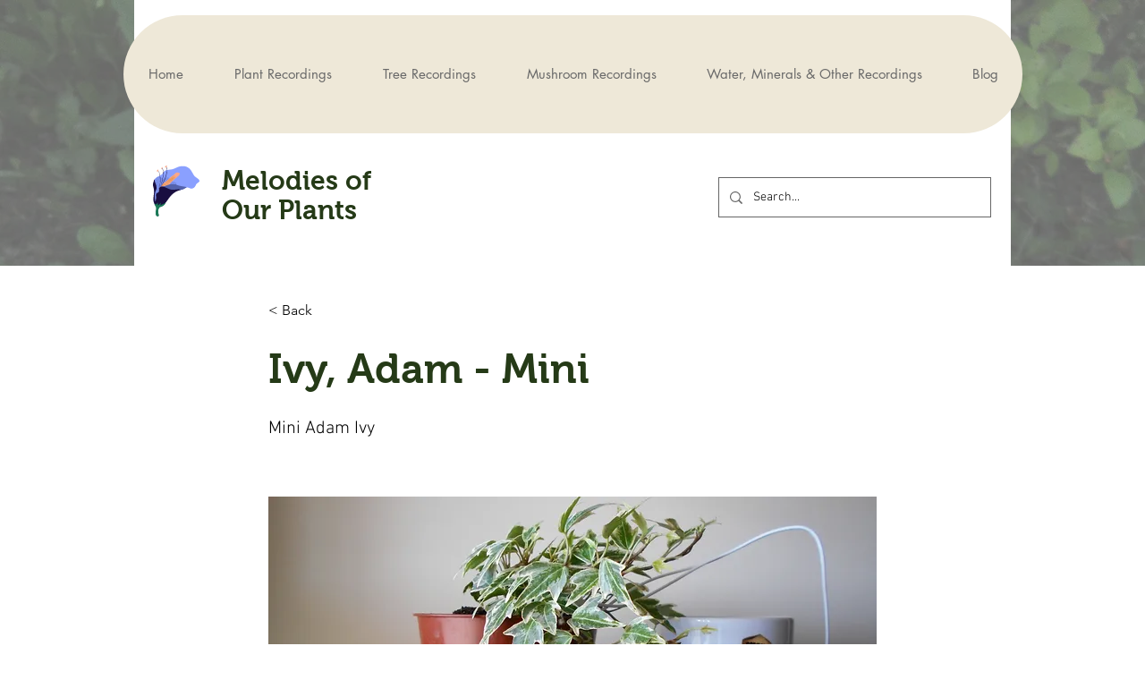

--- FILE ---
content_type: text/html; charset=UTF-8
request_url: https://www.melodiesofourplants.com/items-5/ivy%2C-adam---mini
body_size: 117149
content:
<!DOCTYPE html>
<html lang="en">
<head>
  
  <!-- SEO Tags -->
  <title>Ivy, Adam - Mini</title>
  <meta name="description" content="Mini Adam Ivy"/>
  <link rel="canonical" href="https://www.melodiesofourplants.com/items-5/ivy%2C-adam---mini"/>
  <meta name="robots" content="index"/>
  <meta property="og:title" content="Ivy, Adam - Mini"/>
  <meta property="og:description" content="Mini Adam Ivy"/>
  <meta property="og:image" content="https://static.wixstatic.com/media/053883_d96c65323fee487c9b76780397defdca~mv2.jpg/v1/fill/w_5152,h_3864,al_c,q_90/Mini%20Adam%20Ivy.JPG"/>
  <meta property="og:image:width" content="5152"/>
  <meta property="og:image:height" content="3864"/>
  <meta property="og:url" content="https://www.melodiesofourplants.com/items-5/ivy%2C-adam---mini"/>
  <meta property="og:site_name" content="MelodiesofOurPlants"/>
  <meta property="og:type" content="website"/>
  <script type="application/ld+json">{"@context":"https://schema.org/","@type":"ImageObject","height":3864,"width":5152,"url":"https://static.wixstatic.com/media/053883_d96c65323fee487c9b76780397defdca~mv2.jpg/v1/fill/w_5152,h_3864,al_c,q_90/Mini%20Adam%20Ivy.JPG"}</script>
  <script type="application/ld+json">{}</script>
  <meta name="fb_admins_meta_tag" content="MidnightMoons"/>
  <meta property="fb:admins" content="MidnightMoons"/>
  <meta name="twitter:card" content="summary_large_image"/>
  <meta name="twitter:title" content="Ivy, Adam - Mini"/>
  <meta name="twitter:description" content="Mini Adam Ivy"/>
  <meta name="twitter:image" content="https://static.wixstatic.com/media/053883_d96c65323fee487c9b76780397defdca~mv2.jpg/v1/fill/w_5152,h_3864,al_c,q_90/Mini%20Adam%20Ivy.JPG"/>

  
  <meta charset='utf-8'>
  <meta name="viewport" content="width=device-width, initial-scale=1" id="wixDesktopViewport" />
  <meta http-equiv="X-UA-Compatible" content="IE=edge">
  <meta name="generator" content="Wix.com Website Builder"/>

  <link rel="icon" sizes="192x192" href="https://static.parastorage.com/client/pfavico.ico" type="image/x-icon"/>
  <link rel="shortcut icon" href="https://static.parastorage.com/client/pfavico.ico" type="image/x-icon"/>
  <link rel="apple-touch-icon" href="https://static.parastorage.com/client/pfavico.ico" type="image/x-icon"/>

  <!-- Safari Pinned Tab Icon -->
  <!-- <link rel="mask-icon" href="https://static.parastorage.com/client/pfavico.ico"> -->

  <!-- Original trials -->
  


  <!-- Segmenter Polyfill -->
  <script>
    if (!window.Intl || !window.Intl.Segmenter) {
      (function() {
        var script = document.createElement('script');
        script.src = 'https://static.parastorage.com/unpkg/@formatjs/intl-segmenter@11.7.10/polyfill.iife.js';
        document.head.appendChild(script);
      })();
    }
  </script>

  <!-- Legacy Polyfills -->
  <script nomodule="" src="https://static.parastorage.com/unpkg/core-js-bundle@3.2.1/minified.js"></script>
  <script nomodule="" src="https://static.parastorage.com/unpkg/focus-within-polyfill@5.0.9/dist/focus-within-polyfill.js"></script>

  <!-- Performance API Polyfills -->
  <script>
  (function () {
    var noop = function noop() {};
    if ("performance" in window === false) {
      window.performance = {};
    }
    window.performance.mark = performance.mark || noop;
    window.performance.measure = performance.measure || noop;
    if ("now" in window.performance === false) {
      var nowOffset = Date.now();
      if (performance.timing && performance.timing.navigationStart) {
        nowOffset = performance.timing.navigationStart;
      }
      window.performance.now = function now() {
        return Date.now() - nowOffset;
      };
    }
  })();
  </script>

  <!-- Globals Definitions -->
  <script>
    (function () {
      var now = Date.now()
      window.initialTimestamps = {
        initialTimestamp: now,
        initialRequestTimestamp: Math.round(performance.timeOrigin ? performance.timeOrigin : now - performance.now())
      }

      window.thunderboltTag = "libs-releases-GA-local"
      window.thunderboltVersion = "1.16780.0"
    })();
  </script>

  <!-- Essential Viewer Model -->
  <script type="application/json" id="wix-essential-viewer-model">{"fleetConfig":{"fleetName":"thunderbolt-seo-renderer","type":"GA","code":0},"mode":{"qa":false,"enableTestApi":false,"debug":false,"ssrIndicator":false,"ssrOnly":false,"siteAssetsFallback":"enable","versionIndicator":false},"componentsLibrariesTopology":[{"artifactId":"editor-elements","namespace":"wixui","url":"https:\/\/static.parastorage.com\/services\/editor-elements\/1.14853.0"},{"artifactId":"editor-elements","namespace":"dsgnsys","url":"https:\/\/static.parastorage.com\/services\/editor-elements\/1.14853.0"}],"siteFeaturesConfigs":{"sessionManager":{"isRunningInDifferentSiteContext":false}},"language":{"userLanguage":"en"},"siteAssets":{"clientTopology":{"mediaRootUrl":"https:\/\/static.wixstatic.com","staticMediaUrl":"https:\/\/static.wixstatic.com\/media","moduleRepoUrl":"https:\/\/static.parastorage.com\/unpkg","fileRepoUrl":"https:\/\/static.parastorage.com\/services","viewerAppsUrl":"https:\/\/viewer-apps.parastorage.com","viewerAssetsUrl":"https:\/\/viewer-assets.parastorage.com","siteAssetsUrl":"https:\/\/siteassets.parastorage.com","pageJsonServerUrls":["https:\/\/pages.parastorage.com","https:\/\/staticorigin.wixstatic.com","https:\/\/www.melodiesofourplants.com","https:\/\/fallback.wix.com\/wix-html-editor-pages-webapp\/page"],"pathOfTBModulesInFileRepoForFallback":"wix-thunderbolt\/dist\/"}},"siteFeatures":["accessibility","appMonitoring","assetsLoader","businessLogger","captcha","clickHandlerRegistrar","commonConfig","componentsLoader","componentsRegistry","consentPolicy","cyclicTabbing","domSelectors","dynamicPages","environmentWixCodeSdk","environment","locationWixCodeSdk","mpaNavigation","navigationManager","navigationPhases","ooi","pages","panorama","renderer","reporter","routerFetch","router","scrollRestoration","seoWixCodeSdk","seo","sessionManager","siteMembersWixCodeSdk","siteMembers","siteScrollBlocker","siteWixCodeSdk","speculationRules","ssrCache","stores","structureApi","thunderboltInitializer","tpaCommons","translations","usedPlatformApis","warmupData","windowMessageRegistrar","windowWixCodeSdk","wixCustomElementComponent","wixEmbedsApi","componentsReact","platform"],"site":{"externalBaseUrl":"https:\/\/www.melodiesofourplants.com","isSEO":true},"media":{"staticMediaUrl":"https:\/\/static.wixstatic.com\/media","mediaRootUrl":"https:\/\/static.wixstatic.com\/","staticVideoUrl":"https:\/\/video.wixstatic.com\/"},"requestUrl":"https:\/\/www.melodiesofourplants.com\/items-5\/ivy%2C-adam---mini","rollout":{"siteAssetsVersionsRollout":false,"isDACRollout":0,"isTBRollout":false},"commonConfig":{"brand":"wix","host":"VIEWER","bsi":"","consentPolicy":{},"consentPolicyHeader":{},"siteRevision":"2","branchId":"b7b145aa-982e-4da6-9011-7ff7c113bee7","renderingFlow":"NONE","language":"en","locale":"en-us"},"interactionSampleRatio":0.01,"dynamicModelUrl":"https:\/\/www.melodiesofourplants.com\/_api\/v2\/dynamicmodel","accessTokensUrl":"https:\/\/www.melodiesofourplants.com\/_api\/v1\/access-tokens","isExcludedFromSecurityExperiments":false,"experiments":{"specs.thunderbolt.hardenFetchAndXHR":true,"specs.thunderbolt.securityExperiments":true}}</script>
  <script>window.viewerModel = JSON.parse(document.getElementById('wix-essential-viewer-model').textContent)</script>

  <script>
    window.commonConfig = viewerModel.commonConfig
  </script>

  
  <!-- BEGIN handleAccessTokens bundle -->

  <script data-url="https://static.parastorage.com/services/wix-thunderbolt/dist/handleAccessTokens.inline.4f2f9a53.bundle.min.js">(()=>{"use strict";function e(e){let{context:o,property:r,value:n,enumerable:i=!0}=e,c=e.get,l=e.set;if(!r||void 0===n&&!c&&!l)return new Error("property and value are required");let a=o||globalThis,s=a?.[r],u={};if(void 0!==n)u.value=n;else{if(c){let e=t(c);e&&(u.get=e)}if(l){let e=t(l);e&&(u.set=e)}}let p={...u,enumerable:i||!1,configurable:!1};void 0!==n&&(p.writable=!1);try{Object.defineProperty(a,r,p)}catch(e){return e instanceof TypeError?s:e}return s}function t(e,t){return"function"==typeof e?e:!0===e?.async&&"function"==typeof e.func?t?async function(t){return e.func(t)}:async function(){return e.func()}:"function"==typeof e?.func?e.func:void 0}try{e({property:"strictDefine",value:e})}catch{}try{e({property:"defineStrictObject",value:r})}catch{}try{e({property:"defineStrictMethod",value:n})}catch{}var o=["toString","toLocaleString","valueOf","constructor","prototype"];function r(t){let{context:n,property:c,propertiesToExclude:l=[],skipPrototype:a=!1,hardenPrototypePropertiesToExclude:s=[]}=t;if(!c)return new Error("property is required");let u=(n||globalThis)[c],p={},f=i(n,c);u&&("object"==typeof u||"function"==typeof u)&&Reflect.ownKeys(u).forEach(t=>{if(!l.includes(t)&&!o.includes(t)){let o=i(u,t);if(o&&(o.writable||o.configurable)){let{value:r,get:n,set:i,enumerable:c=!1}=o,l={};void 0!==r?l.value=r:n?l.get=n:i&&(l.set=i);try{let o=e({context:u,property:t,...l,enumerable:c});p[t]=o}catch(e){if(!(e instanceof TypeError))throw e;try{p[t]=o.value||o.get||o.set}catch{}}}}});let d={originalObject:u,originalProperties:p};if(!a&&void 0!==u?.prototype){let e=r({context:u,property:"prototype",propertiesToExclude:s,skipPrototype:!0});e instanceof Error||(d.originalPrototype=e?.originalObject,d.originalPrototypeProperties=e?.originalProperties)}return e({context:n,property:c,value:u,enumerable:f?.enumerable}),d}function n(t,o){let r=(o||globalThis)[t],n=i(o||globalThis,t);return r&&n&&(n.writable||n.configurable)?(Object.freeze(r),e({context:globalThis,property:t,value:r})):r}function i(e,t){if(e&&t)try{return Reflect.getOwnPropertyDescriptor(e,t)}catch{return}}function c(e){if("string"!=typeof e)return e;try{return decodeURIComponent(e).toLowerCase().trim()}catch{return e.toLowerCase().trim()}}function l(e,t){let o="";if("string"==typeof e)o=e.split("=")[0]?.trim()||"";else{if(!e||"string"!=typeof e.name)return!1;o=e.name}return t.has(c(o)||"")}function a(e,t){let o;return o="string"==typeof e?e.split(";").map(e=>e.trim()).filter(e=>e.length>0):e||[],o.filter(e=>!l(e,t))}var s=null;function u(){return null===s&&(s=typeof Document>"u"?void 0:Object.getOwnPropertyDescriptor(Document.prototype,"cookie")),s}function p(t,o){if(!globalThis?.cookieStore)return;let r=globalThis.cookieStore.get.bind(globalThis.cookieStore),n=globalThis.cookieStore.getAll.bind(globalThis.cookieStore),i=globalThis.cookieStore.set.bind(globalThis.cookieStore),c=globalThis.cookieStore.delete.bind(globalThis.cookieStore);return e({context:globalThis.CookieStore.prototype,property:"get",value:async function(e){return l(("string"==typeof e?e:e.name)||"",t)?null:r.call(this,e)},enumerable:!0}),e({context:globalThis.CookieStore.prototype,property:"getAll",value:async function(){return a(await n.apply(this,Array.from(arguments)),t)},enumerable:!0}),e({context:globalThis.CookieStore.prototype,property:"set",value:async function(){let e=Array.from(arguments);if(!l(1===e.length?e[0].name:e[0],t))return i.apply(this,e);o&&console.warn(o)},enumerable:!0}),e({context:globalThis.CookieStore.prototype,property:"delete",value:async function(){let e=Array.from(arguments);if(!l(1===e.length?e[0].name:e[0],t))return c.apply(this,e)},enumerable:!0}),e({context:globalThis.cookieStore,property:"prototype",value:globalThis.CookieStore.prototype,enumerable:!1}),e({context:globalThis,property:"cookieStore",value:globalThis.cookieStore,enumerable:!0}),{get:r,getAll:n,set:i,delete:c}}var f=["TextEncoder","TextDecoder","XMLHttpRequestEventTarget","EventTarget","URL","JSON","Reflect","Object","Array","Map","Set","WeakMap","WeakSet","Promise","Symbol","Error"],d=["addEventListener","removeEventListener","dispatchEvent","encodeURI","encodeURIComponent","decodeURI","decodeURIComponent"];const y=(e,t)=>{try{const o=t?t.get.call(document):document.cookie;return o.split(";").map(e=>e.trim()).filter(t=>t?.startsWith(e))[0]?.split("=")[1]}catch(e){return""}},g=(e="",t="",o="/")=>`${e}=; ${t?`domain=${t};`:""} max-age=0; path=${o}; expires=Thu, 01 Jan 1970 00:00:01 GMT`;function m(){(function(){if("undefined"!=typeof window){const e=performance.getEntriesByType("navigation")[0];return"back_forward"===(e?.type||"")}return!1})()&&function(){const{counter:e}=function(){const e=b("getItem");if(e){const[t,o]=e.split("-"),r=o?parseInt(o,10):0;if(r>=3){const e=t?Number(t):0;if(Date.now()-e>6e4)return{counter:0}}return{counter:r}}return{counter:0}}();e<3?(!function(e=1){b("setItem",`${Date.now()}-${e}`)}(e+1),window.location.reload()):console.error("ATS: Max reload attempts reached")}()}function b(e,t){try{return sessionStorage[e]("reload",t||"")}catch(e){console.error("ATS: Error calling sessionStorage:",e)}}const h="client-session-bind",v="sec-fetch-unsupported",{experiments:w}=window.viewerModel,T=[h,"client-binding",v,"svSession","smSession","server-session-bind","wixSession2","wixSession3"].map(e=>e.toLowerCase()),{cookie:S}=function(t,o){let r=new Set(t);return e({context:document,property:"cookie",set:{func:e=>function(e,t,o,r){let n=u(),i=c(t.split(";")[0]||"")||"";[...o].every(e=>!i.startsWith(e.toLowerCase()))&&n?.set?n.set.call(e,t):r&&console.warn(r)}(document,e,r,o)},get:{func:()=>function(e,t){let o=u();if(!o?.get)throw new Error("Cookie descriptor or getter not available");return a(o.get.call(e),t).join("; ")}(document,r)},enumerable:!0}),{cookieStore:p(r,o),cookie:u()}}(T),k="tbReady",x="security_overrideGlobals",{experiments:E,siteFeaturesConfigs:C,accessTokensUrl:P}=window.viewerModel,R=P,M={},O=(()=>{const e=y(h,S);if(w["specs.thunderbolt.browserCacheReload"]){y(v,S)||e?b("removeItem"):m()}return(()=>{const e=g(h),t=g(h,location.hostname);S.set.call(document,e),S.set.call(document,t)})(),e})();O&&(M["client-binding"]=O);const D=fetch;addEventListener(k,function e(t){const{logger:o}=t.detail;try{window.tb.init({fetch:D,fetchHeaders:M})}catch(e){const t=new Error("TB003");o.meter(`${x}_${t.message}`,{paramsOverrides:{errorType:x,eventString:t.message}}),window?.viewerModel?.mode.debug&&console.error(e)}finally{removeEventListener(k,e)}}),E["specs.thunderbolt.hardenFetchAndXHR"]||(window.fetchDynamicModel=()=>C.sessionManager.isRunningInDifferentSiteContext?Promise.resolve({}):fetch(R,{credentials:"same-origin",headers:M}).then(function(e){if(!e.ok)throw new Error(`[${e.status}]${e.statusText}`);return e.json()}),window.dynamicModelPromise=window.fetchDynamicModel())})();
//# sourceMappingURL=https://static.parastorage.com/services/wix-thunderbolt/dist/handleAccessTokens.inline.4f2f9a53.bundle.min.js.map</script>

<!-- END handleAccessTokens bundle -->

<!-- BEGIN overrideGlobals bundle -->

<script data-url="https://static.parastorage.com/services/wix-thunderbolt/dist/overrideGlobals.inline.ec13bfcf.bundle.min.js">(()=>{"use strict";function e(e){let{context:r,property:o,value:n,enumerable:i=!0}=e,c=e.get,a=e.set;if(!o||void 0===n&&!c&&!a)return new Error("property and value are required");let l=r||globalThis,u=l?.[o],s={};if(void 0!==n)s.value=n;else{if(c){let e=t(c);e&&(s.get=e)}if(a){let e=t(a);e&&(s.set=e)}}let p={...s,enumerable:i||!1,configurable:!1};void 0!==n&&(p.writable=!1);try{Object.defineProperty(l,o,p)}catch(e){return e instanceof TypeError?u:e}return u}function t(e,t){return"function"==typeof e?e:!0===e?.async&&"function"==typeof e.func?t?async function(t){return e.func(t)}:async function(){return e.func()}:"function"==typeof e?.func?e.func:void 0}try{e({property:"strictDefine",value:e})}catch{}try{e({property:"defineStrictObject",value:o})}catch{}try{e({property:"defineStrictMethod",value:n})}catch{}var r=["toString","toLocaleString","valueOf","constructor","prototype"];function o(t){let{context:n,property:c,propertiesToExclude:a=[],skipPrototype:l=!1,hardenPrototypePropertiesToExclude:u=[]}=t;if(!c)return new Error("property is required");let s=(n||globalThis)[c],p={},f=i(n,c);s&&("object"==typeof s||"function"==typeof s)&&Reflect.ownKeys(s).forEach(t=>{if(!a.includes(t)&&!r.includes(t)){let r=i(s,t);if(r&&(r.writable||r.configurable)){let{value:o,get:n,set:i,enumerable:c=!1}=r,a={};void 0!==o?a.value=o:n?a.get=n:i&&(a.set=i);try{let r=e({context:s,property:t,...a,enumerable:c});p[t]=r}catch(e){if(!(e instanceof TypeError))throw e;try{p[t]=r.value||r.get||r.set}catch{}}}}});let d={originalObject:s,originalProperties:p};if(!l&&void 0!==s?.prototype){let e=o({context:s,property:"prototype",propertiesToExclude:u,skipPrototype:!0});e instanceof Error||(d.originalPrototype=e?.originalObject,d.originalPrototypeProperties=e?.originalProperties)}return e({context:n,property:c,value:s,enumerable:f?.enumerable}),d}function n(t,r){let o=(r||globalThis)[t],n=i(r||globalThis,t);return o&&n&&(n.writable||n.configurable)?(Object.freeze(o),e({context:globalThis,property:t,value:o})):o}function i(e,t){if(e&&t)try{return Reflect.getOwnPropertyDescriptor(e,t)}catch{return}}function c(e){if("string"!=typeof e)return e;try{return decodeURIComponent(e).toLowerCase().trim()}catch{return e.toLowerCase().trim()}}function a(e,t){return e instanceof Headers?e.forEach((r,o)=>{l(o,t)||e.delete(o)}):Object.keys(e).forEach(r=>{l(r,t)||delete e[r]}),e}function l(e,t){return!t.has(c(e)||"")}function u(e,t){let r=!0,o=function(e){let t,r;if(globalThis.Request&&e instanceof Request)t=e.url;else{if("function"!=typeof e?.toString)throw new Error("Unsupported type for url");t=e.toString()}try{return new URL(t).pathname}catch{return r=t.replace(/#.+/gi,"").split("?").shift(),r.startsWith("/")?r:`/${r}`}}(e),n=c(o);return n&&t.some(e=>n.includes(e))&&(r=!1),r}function s(t,r,o){let n=fetch,i=XMLHttpRequest,c=new Set(r);function s(){let e=new i,r=e.open,n=e.setRequestHeader;return e.open=function(){let n=Array.from(arguments),i=n[1];if(n.length<2||u(i,t))return r.apply(e,n);throw new Error(o||`Request not allowed for path ${i}`)},e.setRequestHeader=function(t,r){l(decodeURIComponent(t),c)&&n.call(e,t,r)},e}return e({property:"fetch",value:function(){let e=function(e,t){return globalThis.Request&&e[0]instanceof Request&&e[0]?.headers?a(e[0].headers,t):e[1]?.headers&&a(e[1].headers,t),e}(arguments,c);return u(arguments[0],t)?n.apply(globalThis,Array.from(e)):new Promise((e,t)=>{t(new Error(o||`Request not allowed for path ${arguments[0]}`))})},enumerable:!0}),e({property:"XMLHttpRequest",value:s,enumerable:!0}),Object.keys(i).forEach(e=>{s[e]=i[e]}),{fetch:n,XMLHttpRequest:i}}var p=["TextEncoder","TextDecoder","XMLHttpRequestEventTarget","EventTarget","URL","JSON","Reflect","Object","Array","Map","Set","WeakMap","WeakSet","Promise","Symbol","Error"],f=["addEventListener","removeEventListener","dispatchEvent","encodeURI","encodeURIComponent","decodeURI","decodeURIComponent"];const d=function(){let t=globalThis.open,r=document.open;function o(e,r,o){let n="string"!=typeof e,i=t.call(window,e,r,o);return n||e&&function(e){return e.startsWith("//")&&/(?:[a-z0-9](?:[a-z0-9-]{0,61}[a-z0-9])?\.)+[a-z0-9][a-z0-9-]{0,61}[a-z0-9]/g.test(`${location.protocol}:${e}`)&&(e=`${location.protocol}${e}`),!e.startsWith("http")||new URL(e).hostname===location.hostname}(e)?{}:i}return e({property:"open",value:o,context:globalThis,enumerable:!0}),e({property:"open",value:function(e,t,n){return e?o(e,t,n):r.call(document,e||"",t||"",n||"")},context:document,enumerable:!0}),{open:t,documentOpen:r}},y=function(){let t=document.createElement,r=Element.prototype.setAttribute,o=Element.prototype.setAttributeNS;return e({property:"createElement",context:document,value:function(n,i){let a=t.call(document,n,i);if("iframe"===c(n)){e({property:"srcdoc",context:a,get:()=>"",set:()=>{console.warn("`srcdoc` is not allowed in iframe elements.")}});let t=function(e,t){"srcdoc"!==e.toLowerCase()?r.call(a,e,t):console.warn("`srcdoc` attribute is not allowed to be set.")},n=function(e,t,r){"srcdoc"!==t.toLowerCase()?o.call(a,e,t,r):console.warn("`srcdoc` attribute is not allowed to be set.")};a.setAttribute=t,a.setAttributeNS=n}return a},enumerable:!0}),{createElement:t,setAttribute:r,setAttributeNS:o}},m=["client-binding"],b=["/_api/v1/access-tokens","/_api/v2/dynamicmodel","/_api/one-app-session-web/v3/businesses"],h=function(){let t=setTimeout,r=setInterval;return o("setTimeout",0,globalThis),o("setInterval",0,globalThis),{setTimeout:t,setInterval:r};function o(t,r,o){let n=o||globalThis,i=n[t];if(!i||"function"!=typeof i)throw new Error(`Function ${t} not found or is not a function`);e({property:t,value:function(){let e=Array.from(arguments);if("string"!=typeof e[r])return i.apply(n,e);console.warn(`Calling ${t} with a String Argument at index ${r} is not allowed`)},context:o,enumerable:!0})}},v=function(){if(navigator&&"serviceWorker"in navigator){let t=navigator.serviceWorker.register;return e({context:navigator.serviceWorker,property:"register",value:function(){console.log("Service worker registration is not allowed")},enumerable:!0}),{register:t}}return{}};performance.mark("overrideGlobals started");const{isExcludedFromSecurityExperiments:g,experiments:w}=window.viewerModel,E=!g&&w["specs.thunderbolt.securityExperiments"];try{d(),E&&y(),w["specs.thunderbolt.hardenFetchAndXHR"]&&E&&s(b,m),v(),(e=>{let t=[],r=[];r=r.concat(["TextEncoder","TextDecoder"]),e&&(r=r.concat(["XMLHttpRequestEventTarget","EventTarget"])),r=r.concat(["URL","JSON"]),e&&(t=t.concat(["addEventListener","removeEventListener"])),t=t.concat(["encodeURI","encodeURIComponent","decodeURI","decodeURIComponent"]),r=r.concat(["String","Number"]),e&&r.push("Object"),r=r.concat(["Reflect"]),t.forEach(e=>{n(e),["addEventListener","removeEventListener"].includes(e)&&n(e,document)}),r.forEach(e=>{o({property:e})})})(E),E&&h()}catch(e){window?.viewerModel?.mode.debug&&console.error(e);const t=new Error("TB006");window.fedops?.reportError(t,"security_overrideGlobals"),window.Sentry?window.Sentry.captureException(t):globalThis.defineStrictProperty("sentryBuffer",[t],window,!1)}performance.mark("overrideGlobals ended")})();
//# sourceMappingURL=https://static.parastorage.com/services/wix-thunderbolt/dist/overrideGlobals.inline.ec13bfcf.bundle.min.js.map</script>

<!-- END overrideGlobals bundle -->


  
  <script>
    window.commonConfig = viewerModel.commonConfig

	
  </script>

  <!-- Initial CSS -->
  <style data-url="https://static.parastorage.com/services/wix-thunderbolt/dist/main.347af09f.min.css">@keyframes slide-horizontal-new{0%{transform:translateX(100%)}}@keyframes slide-horizontal-old{80%{opacity:1}to{opacity:0;transform:translateX(-100%)}}@keyframes slide-vertical-new{0%{transform:translateY(-100%)}}@keyframes slide-vertical-old{80%{opacity:1}to{opacity:0;transform:translateY(100%)}}@keyframes out-in-new{0%{opacity:0}}@keyframes out-in-old{to{opacity:0}}:root:active-view-transition{view-transition-name:none}::view-transition{pointer-events:none}:root:active-view-transition::view-transition-new(page-group),:root:active-view-transition::view-transition-old(page-group){animation-duration:.6s;cursor:wait;pointer-events:all}:root:active-view-transition-type(SlideHorizontal)::view-transition-old(page-group){animation:slide-horizontal-old .6s cubic-bezier(.83,0,.17,1) forwards;mix-blend-mode:normal}:root:active-view-transition-type(SlideHorizontal)::view-transition-new(page-group){animation:slide-horizontal-new .6s cubic-bezier(.83,0,.17,1) backwards;mix-blend-mode:normal}:root:active-view-transition-type(SlideVertical)::view-transition-old(page-group){animation:slide-vertical-old .6s cubic-bezier(.83,0,.17,1) forwards;mix-blend-mode:normal}:root:active-view-transition-type(SlideVertical)::view-transition-new(page-group){animation:slide-vertical-new .6s cubic-bezier(.83,0,.17,1) backwards;mix-blend-mode:normal}:root:active-view-transition-type(OutIn)::view-transition-old(page-group){animation:out-in-old .35s cubic-bezier(.22,1,.36,1) forwards}:root:active-view-transition-type(OutIn)::view-transition-new(page-group){animation:out-in-new .35s cubic-bezier(.64,0,.78,0) .35s backwards}@media(prefers-reduced-motion:reduce){::view-transition-group(*),::view-transition-new(*),::view-transition-old(*){animation:none!important}}body,html{background:transparent;border:0;margin:0;outline:0;padding:0;vertical-align:baseline}body{--scrollbar-width:0px;font-family:Arial,Helvetica,sans-serif;font-size:10px}body,html{height:100%}body{overflow-x:auto;overflow-y:scroll}body:not(.responsive) #site-root{min-width:var(--site-width);width:100%}body:not([data-js-loaded]) [data-hide-prejs]{visibility:hidden}interact-element{display:contents}#SITE_CONTAINER{position:relative}:root{--one-unit:1vw;--section-max-width:9999px;--spx-stopper-max:9999px;--spx-stopper-min:0px;--browser-zoom:1}@supports(-webkit-appearance:none) and (stroke-color:transparent){:root{--safari-sticky-fix:opacity;--experimental-safari-sticky-fix:translateZ(0)}}@supports(container-type:inline-size){:root{--one-unit:1cqw}}[id^=oldHoverBox-]{mix-blend-mode:plus-lighter;transition:opacity .5s ease,visibility .5s ease}[data-mesh-id$=inlineContent-gridContainer]:has(>[id^=oldHoverBox-]){isolation:isolate}</style>
<style data-url="https://static.parastorage.com/services/wix-thunderbolt/dist/main.renderer.9cb0985f.min.css">a,abbr,acronym,address,applet,b,big,blockquote,button,caption,center,cite,code,dd,del,dfn,div,dl,dt,em,fieldset,font,footer,form,h1,h2,h3,h4,h5,h6,header,i,iframe,img,ins,kbd,label,legend,li,nav,object,ol,p,pre,q,s,samp,section,small,span,strike,strong,sub,sup,table,tbody,td,tfoot,th,thead,title,tr,tt,u,ul,var{background:transparent;border:0;margin:0;outline:0;padding:0;vertical-align:baseline}input,select,textarea{box-sizing:border-box;font-family:Helvetica,Arial,sans-serif}ol,ul{list-style:none}blockquote,q{quotes:none}ins{text-decoration:none}del{text-decoration:line-through}table{border-collapse:collapse;border-spacing:0}a{cursor:pointer;text-decoration:none}.testStyles{overflow-y:hidden}.reset-button{-webkit-appearance:none;background:none;border:0;color:inherit;font:inherit;line-height:normal;outline:0;overflow:visible;padding:0;-webkit-user-select:none;-moz-user-select:none;-ms-user-select:none}:focus{outline:none}body.device-mobile-optimized:not(.disable-site-overflow){overflow-x:hidden;overflow-y:scroll}body.device-mobile-optimized:not(.responsive) #SITE_CONTAINER{margin-left:auto;margin-right:auto;overflow-x:visible;position:relative;width:320px}body.device-mobile-optimized:not(.responsive):not(.blockSiteScrolling) #SITE_CONTAINER{margin-top:0}body.device-mobile-optimized>*{max-width:100%!important}body.device-mobile-optimized #site-root{overflow-x:hidden;overflow-y:hidden}@supports(overflow:clip){body.device-mobile-optimized #site-root{overflow-x:clip;overflow-y:clip}}body.device-mobile-non-optimized #SITE_CONTAINER #site-root{overflow-x:clip;overflow-y:clip}body.device-mobile-non-optimized.fullScreenMode{background-color:#5f6360}body.device-mobile-non-optimized.fullScreenMode #MOBILE_ACTIONS_MENU,body.device-mobile-non-optimized.fullScreenMode #SITE_BACKGROUND,body.device-mobile-non-optimized.fullScreenMode #site-root,body.fullScreenMode #WIX_ADS{visibility:hidden}body.fullScreenMode{overflow-x:hidden!important;overflow-y:hidden!important}body.fullScreenMode.device-mobile-optimized #TINY_MENU{opacity:0;pointer-events:none}body.fullScreenMode-scrollable.device-mobile-optimized{overflow-x:hidden!important;overflow-y:auto!important}body.fullScreenMode-scrollable.device-mobile-optimized #masterPage,body.fullScreenMode-scrollable.device-mobile-optimized #site-root{overflow-x:hidden!important;overflow-y:hidden!important}body.fullScreenMode-scrollable.device-mobile-optimized #SITE_BACKGROUND,body.fullScreenMode-scrollable.device-mobile-optimized #masterPage{height:auto!important}body.fullScreenMode-scrollable.device-mobile-optimized #masterPage.mesh-layout{height:0!important}body.blockSiteScrolling,body.siteScrollingBlocked{position:fixed;width:100%}body.blockSiteScrolling #SITE_CONTAINER{margin-top:calc(var(--blocked-site-scroll-margin-top)*-1)}#site-root{margin:0 auto;min-height:100%;position:relative;top:var(--wix-ads-height)}#site-root img:not([src]){visibility:hidden}#site-root svg img:not([src]){visibility:visible}.auto-generated-link{color:inherit}#SCROLL_TO_BOTTOM,#SCROLL_TO_TOP{height:0}.has-click-trigger{cursor:pointer}.fullScreenOverlay{bottom:0;display:flex;justify-content:center;left:0;overflow-y:hidden;position:fixed;right:0;top:-60px;z-index:1005}.fullScreenOverlay>.fullScreenOverlayContent{bottom:0;left:0;margin:0 auto;overflow:hidden;position:absolute;right:0;top:60px;transform:translateZ(0)}[data-mesh-id$=centeredContent],[data-mesh-id$=form],[data-mesh-id$=inlineContent]{pointer-events:none;position:relative}[data-mesh-id$=-gridWrapper],[data-mesh-id$=-rotated-wrapper]{pointer-events:none}[data-mesh-id$=-gridContainer]>*,[data-mesh-id$=-rotated-wrapper]>*,[data-mesh-id$=inlineContent]>:not([data-mesh-id$=-gridContainer]){pointer-events:auto}.device-mobile-optimized #masterPage.mesh-layout #SOSP_CONTAINER_CUSTOM_ID{grid-area:2/1/3/2;-ms-grid-row:2;position:relative}#masterPage.mesh-layout{-ms-grid-rows:max-content max-content min-content max-content;-ms-grid-columns:100%;align-items:start;display:-ms-grid;display:grid;grid-template-columns:100%;grid-template-rows:max-content max-content min-content max-content;justify-content:stretch}#masterPage.mesh-layout #PAGES_CONTAINER,#masterPage.mesh-layout #SITE_FOOTER-placeholder,#masterPage.mesh-layout #SITE_FOOTER_WRAPPER,#masterPage.mesh-layout #SITE_HEADER-placeholder,#masterPage.mesh-layout #SITE_HEADER_WRAPPER,#masterPage.mesh-layout #SOSP_CONTAINER_CUSTOM_ID[data-state~=mobileView],#masterPage.mesh-layout #soapAfterPagesContainer,#masterPage.mesh-layout #soapBeforePagesContainer{-ms-grid-row-align:start;-ms-grid-column-align:start;-ms-grid-column:1}#masterPage.mesh-layout #SITE_HEADER-placeholder,#masterPage.mesh-layout #SITE_HEADER_WRAPPER{grid-area:1/1/2/2;-ms-grid-row:1}#masterPage.mesh-layout #PAGES_CONTAINER,#masterPage.mesh-layout #soapAfterPagesContainer,#masterPage.mesh-layout #soapBeforePagesContainer{grid-area:3/1/4/2;-ms-grid-row:3}#masterPage.mesh-layout #soapAfterPagesContainer,#masterPage.mesh-layout #soapBeforePagesContainer{width:100%}#masterPage.mesh-layout #PAGES_CONTAINER{align-self:stretch}#masterPage.mesh-layout main#PAGES_CONTAINER{display:block}#masterPage.mesh-layout #SITE_FOOTER-placeholder,#masterPage.mesh-layout #SITE_FOOTER_WRAPPER{grid-area:4/1/5/2;-ms-grid-row:4}#masterPage.mesh-layout #SITE_PAGES,#masterPage.mesh-layout [data-mesh-id=PAGES_CONTAINERcenteredContent],#masterPage.mesh-layout [data-mesh-id=PAGES_CONTAINERinlineContent]{height:100%}#masterPage.mesh-layout.desktop>*{width:100%}#masterPage.mesh-layout #PAGES_CONTAINER,#masterPage.mesh-layout #SITE_FOOTER,#masterPage.mesh-layout #SITE_FOOTER_WRAPPER,#masterPage.mesh-layout #SITE_HEADER,#masterPage.mesh-layout #SITE_HEADER_WRAPPER,#masterPage.mesh-layout #SITE_PAGES,#masterPage.mesh-layout #masterPageinlineContent{position:relative}#masterPage.mesh-layout #SITE_HEADER{grid-area:1/1/2/2}#masterPage.mesh-layout #SITE_FOOTER{grid-area:4/1/5/2}#masterPage.mesh-layout.overflow-x-clip #SITE_FOOTER,#masterPage.mesh-layout.overflow-x-clip #SITE_HEADER{overflow-x:clip}[data-z-counter]{z-index:0}[data-z-counter="0"]{z-index:auto}.wixSiteProperties{-webkit-font-smoothing:antialiased;-moz-osx-font-smoothing:grayscale}:root{--wst-button-color-fill-primary:rgb(var(--color_48));--wst-button-color-border-primary:rgb(var(--color_49));--wst-button-color-text-primary:rgb(var(--color_50));--wst-button-color-fill-primary-hover:rgb(var(--color_51));--wst-button-color-border-primary-hover:rgb(var(--color_52));--wst-button-color-text-primary-hover:rgb(var(--color_53));--wst-button-color-fill-primary-disabled:rgb(var(--color_54));--wst-button-color-border-primary-disabled:rgb(var(--color_55));--wst-button-color-text-primary-disabled:rgb(var(--color_56));--wst-button-color-fill-secondary:rgb(var(--color_57));--wst-button-color-border-secondary:rgb(var(--color_58));--wst-button-color-text-secondary:rgb(var(--color_59));--wst-button-color-fill-secondary-hover:rgb(var(--color_60));--wst-button-color-border-secondary-hover:rgb(var(--color_61));--wst-button-color-text-secondary-hover:rgb(var(--color_62));--wst-button-color-fill-secondary-disabled:rgb(var(--color_63));--wst-button-color-border-secondary-disabled:rgb(var(--color_64));--wst-button-color-text-secondary-disabled:rgb(var(--color_65));--wst-color-fill-base-1:rgb(var(--color_36));--wst-color-fill-base-2:rgb(var(--color_37));--wst-color-fill-base-shade-1:rgb(var(--color_38));--wst-color-fill-base-shade-2:rgb(var(--color_39));--wst-color-fill-base-shade-3:rgb(var(--color_40));--wst-color-fill-accent-1:rgb(var(--color_41));--wst-color-fill-accent-2:rgb(var(--color_42));--wst-color-fill-accent-3:rgb(var(--color_43));--wst-color-fill-accent-4:rgb(var(--color_44));--wst-color-fill-background-primary:rgb(var(--color_11));--wst-color-fill-background-secondary:rgb(var(--color_12));--wst-color-text-primary:rgb(var(--color_15));--wst-color-text-secondary:rgb(var(--color_14));--wst-color-action:rgb(var(--color_18));--wst-color-disabled:rgb(var(--color_39));--wst-color-title:rgb(var(--color_45));--wst-color-subtitle:rgb(var(--color_46));--wst-color-line:rgb(var(--color_47));--wst-font-style-h2:var(--font_2);--wst-font-style-h3:var(--font_3);--wst-font-style-h4:var(--font_4);--wst-font-style-h5:var(--font_5);--wst-font-style-h6:var(--font_6);--wst-font-style-body-large:var(--font_7);--wst-font-style-body-medium:var(--font_8);--wst-font-style-body-small:var(--font_9);--wst-font-style-body-x-small:var(--font_10);--wst-color-custom-1:rgb(var(--color_13));--wst-color-custom-2:rgb(var(--color_16));--wst-color-custom-3:rgb(var(--color_17));--wst-color-custom-4:rgb(var(--color_19));--wst-color-custom-5:rgb(var(--color_20));--wst-color-custom-6:rgb(var(--color_21));--wst-color-custom-7:rgb(var(--color_22));--wst-color-custom-8:rgb(var(--color_23));--wst-color-custom-9:rgb(var(--color_24));--wst-color-custom-10:rgb(var(--color_25));--wst-color-custom-11:rgb(var(--color_26));--wst-color-custom-12:rgb(var(--color_27));--wst-color-custom-13:rgb(var(--color_28));--wst-color-custom-14:rgb(var(--color_29));--wst-color-custom-15:rgb(var(--color_30));--wst-color-custom-16:rgb(var(--color_31));--wst-color-custom-17:rgb(var(--color_32));--wst-color-custom-18:rgb(var(--color_33));--wst-color-custom-19:rgb(var(--color_34));--wst-color-custom-20:rgb(var(--color_35))}.wix-presets-wrapper{display:contents}</style>

  <meta name="format-detection" content="telephone=no">
  <meta name="skype_toolbar" content="skype_toolbar_parser_compatible">
  
  

  

  

  <!-- head performance data start -->
  
  <!-- head performance data end -->
  

    


    
<style data-href="https://static.parastorage.com/services/editor-elements-library/dist/thunderbolt/rb_wixui.thunderbolt[DropDownMenu_SolidColorMenuButtonSkin].3c6b3073.min.css">._pfxlW{clip-path:inset(50%);height:24px;position:absolute;width:24px}._pfxlW:active,._pfxlW:focus{clip-path:unset;right:0;top:50%;transform:translateY(-50%)}._pfxlW.RG3k61{transform:translateY(-50%) rotate(180deg)}.I2NxvL,.ULfND1{box-sizing:border-box;height:100%;overflow:visible;position:relative;width:auto}.I2NxvL[data-state~=header] a,.I2NxvL[data-state~=header] div,[data-state~=header].ULfND1 a,[data-state~=header].ULfND1 div{cursor:default!important}.I2NxvL .piclkP,.ULfND1 .piclkP{display:inline-block;height:100%;width:100%}.ULfND1{--display:inline-block;background-color:transparent;cursor:pointer;display:var(--display);transition:var(--trans,background-color .4s ease 0s)}.ULfND1 .ktxcLB{border-left:1px solid rgba(var(--sep,var(--color_15,color_15)),var(--alpha-sep,1));padding:0 var(--pad,5px)}.ULfND1 .JghqhY{color:rgb(var(--txt,var(--color_15,color_15)));display:inline-block;font:var(--fnt,var(--font_1));padding:0 10px;transition:var(--trans2,color .4s ease 0s)}.ULfND1[data-listposition=left]{border-radius:var(--rd,10px);border-bottom-right-radius:0;border-top-right-radius:0}.ULfND1[data-listposition=left] .ktxcLB{border:0;border-left:none}.ULfND1[data-listposition=right]{border-radius:var(--rd,10px);border-bottom-left-radius:0;border-top-left-radius:0}.ULfND1[data-listposition=lonely]{border-radius:var(--rd,10px)}.ULfND1[data-listposition=lonely] .ktxcLB{border:0}.ULfND1[data-state~=drop]{background-color:transparent;display:block;transition:var(--trans,background-color .4s ease 0s);width:100%}.ULfND1[data-state~=drop] .ktxcLB{border:0;border-top:1px solid rgba(var(--sep,var(--color_15,color_15)),var(--alpha-sep,1));padding:0;width:auto}.ULfND1[data-state~=drop] .JghqhY{padding:0 .5em}.ULfND1[data-listposition=top]{border-radius:var(--rdDrop,10px);border-bottom-left-radius:0;border-bottom-right-radius:0}.ULfND1[data-listposition=top] .ktxcLB{border:0}.ULfND1[data-listposition=bottom]{border-radius:var(--rdDrop,10px);border-top-left-radius:0;border-top-right-radius:0}.ULfND1[data-listposition=dropLonely]{border-radius:var(--rdDrop,10px)}.ULfND1[data-listposition=dropLonely] .ktxcLB{border:0}.ULfND1[data-state~=link]:hover,.ULfND1[data-state~=over]{background-color:rgba(var(--bgh,var(--color_17,color_17)),var(--alpha-bgh,1));transition:var(--trans,background-color .4s ease 0s)}.ULfND1[data-state~=link]:hover .JghqhY,.ULfND1[data-state~=over] .JghqhY{color:rgb(var(--txth,var(--color_15,color_15)));transition:var(--trans2,color .4s ease 0s)}.ULfND1[data-state~=selected]{background-color:rgba(var(--bgs,var(--color_18,color_18)),var(--alpha-bgs,1));transition:var(--trans,background-color .4s ease 0s)}.ULfND1[data-state~=selected] .JghqhY{color:rgb(var(--txts,var(--color_15,color_15)));transition:var(--trans2,color .4s ease 0s)}.eK3b7p{overflow-x:hidden}.eK3b7p .dX73bf{display:flex;flex-direction:column;height:100%;width:100%}.eK3b7p .dX73bf .ShB2o6{flex:1}.eK3b7p .dX73bf .LtxuwL{height:calc(100% - (var(--menuTotalBordersY, 0px)));overflow:visible;white-space:nowrap;width:calc(100% - (var(--menuTotalBordersX, 0px)))}.eK3b7p .dX73bf .LtxuwL .SUHLli,.eK3b7p .dX73bf .LtxuwL .xu0rO4{direction:var(--menu-direction);display:inline-block;text-align:var(--menu-align,var(--align))}.eK3b7p .dX73bf .LtxuwL .bNFXK4{display:block;width:100%}.eK3b7p .QQFha4{direction:var(--submenus-direction);display:block;opacity:1;text-align:var(--submenus-align,var(--align));z-index:99999}.eK3b7p .QQFha4 .vZwEg5{display:inherit;overflow:visible;visibility:inherit;white-space:nowrap;width:auto}.eK3b7p .QQFha4._0uaYC{transition:visibility;transition-delay:.2s;visibility:visible}.eK3b7p .QQFha4 .xu0rO4{display:inline-block}.eK3b7p .V4qocw{display:none}.HYblus>nav{bottom:0;left:0;position:absolute;right:0;top:0}.HYblus .LtxuwL{background-color:rgba(var(--bg,var(--color_11,color_11)),var(--alpha-bg,1));border:solid var(--brw,0) rgba(var(--brd,var(--color_15,color_15)),var(--alpha-brd,1));border-radius:var(--rd,10px);box-shadow:var(--shd,0 1px 4px rgba(0,0,0,.6));position:absolute;width:calc(100% - var(--menuTotalBordersX, 0px))}.HYblus .QQFha4{box-sizing:border-box;margin-top:7px;position:absolute;visibility:hidden}.HYblus [data-dropmode=dropUp] .QQFha4{margin-bottom:7px;margin-top:0}.HYblus .vZwEg5{background-color:rgba(var(--bgDrop,var(--color_11,color_11)),var(--alpha-bgDrop,1));border:solid var(--brw,0) rgba(var(--brd,var(--color_15,color_15)),var(--alpha-brd,1));border-radius:var(--rdDrop,10px);box-shadow:var(--shd,0 1px 4px rgba(0,0,0,.6))}</style>
<style data-href="https://static.parastorage.com/services/editor-elements-library/dist/thunderbolt/rb_wixui.thunderbolt_bootstrap.a1b00b19.min.css">.cwL6XW{cursor:pointer}.sNF2R0{opacity:0}.hLoBV3{transition:opacity var(--transition-duration) cubic-bezier(.37,0,.63,1)}.Rdf41z,.hLoBV3{opacity:1}.ftlZWo{transition:opacity var(--transition-duration) cubic-bezier(.37,0,.63,1)}.ATGlOr,.ftlZWo{opacity:0}.KQSXD0{transition:opacity var(--transition-duration) cubic-bezier(.64,0,.78,0)}.KQSXD0,.pagQKE{opacity:1}._6zG5H{opacity:0;transition:opacity var(--transition-duration) cubic-bezier(.22,1,.36,1)}.BB49uC{transform:translateX(100%)}.j9xE1V{transition:transform var(--transition-duration) cubic-bezier(.87,0,.13,1)}.ICs7Rs,.j9xE1V{transform:translateX(0)}.DxijZJ{transition:transform var(--transition-duration) cubic-bezier(.87,0,.13,1)}.B5kjYq,.DxijZJ{transform:translateX(-100%)}.cJijIV{transition:transform var(--transition-duration) cubic-bezier(.87,0,.13,1)}.cJijIV,.hOxaWM{transform:translateX(0)}.T9p3fN{transform:translateX(100%);transition:transform var(--transition-duration) cubic-bezier(.87,0,.13,1)}.qDxYJm{transform:translateY(100%)}.aA9V0P{transition:transform var(--transition-duration) cubic-bezier(.87,0,.13,1)}.YPXPAS,.aA9V0P{transform:translateY(0)}.Xf2zsA{transition:transform var(--transition-duration) cubic-bezier(.87,0,.13,1)}.Xf2zsA,.y7Kt7s{transform:translateY(-100%)}.EeUgMu{transition:transform var(--transition-duration) cubic-bezier(.87,0,.13,1)}.EeUgMu,.fdHrtm{transform:translateY(0)}.WIFaG4{transform:translateY(100%);transition:transform var(--transition-duration) cubic-bezier(.87,0,.13,1)}body:not(.responsive) .JsJXaX{overflow-x:clip}:root:active-view-transition .JsJXaX{view-transition-name:page-group}.AnQkDU{display:grid;grid-template-columns:1fr;grid-template-rows:1fr;height:100%}.AnQkDU>div{align-self:stretch!important;grid-area:1/1/2/2;justify-self:stretch!important}.StylableButton2545352419__root{-archetype:box;border:none;box-sizing:border-box;cursor:pointer;display:block;height:100%;min-height:10px;min-width:10px;padding:0;touch-action:manipulation;width:100%}.StylableButton2545352419__root[disabled]{pointer-events:none}.StylableButton2545352419__root:not(:hover):not([disabled]).StylableButton2545352419--hasBackgroundColor{background-color:var(--corvid-background-color)!important}.StylableButton2545352419__root:hover:not([disabled]).StylableButton2545352419--hasHoverBackgroundColor{background-color:var(--corvid-hover-background-color)!important}.StylableButton2545352419__root:not(:hover)[disabled].StylableButton2545352419--hasDisabledBackgroundColor{background-color:var(--corvid-disabled-background-color)!important}.StylableButton2545352419__root:not(:hover):not([disabled]).StylableButton2545352419--hasBorderColor{border-color:var(--corvid-border-color)!important}.StylableButton2545352419__root:hover:not([disabled]).StylableButton2545352419--hasHoverBorderColor{border-color:var(--corvid-hover-border-color)!important}.StylableButton2545352419__root:not(:hover)[disabled].StylableButton2545352419--hasDisabledBorderColor{border-color:var(--corvid-disabled-border-color)!important}.StylableButton2545352419__root.StylableButton2545352419--hasBorderRadius{border-radius:var(--corvid-border-radius)!important}.StylableButton2545352419__root.StylableButton2545352419--hasBorderWidth{border-width:var(--corvid-border-width)!important}.StylableButton2545352419__root:not(:hover):not([disabled]).StylableButton2545352419--hasColor,.StylableButton2545352419__root:not(:hover):not([disabled]).StylableButton2545352419--hasColor .StylableButton2545352419__label{color:var(--corvid-color)!important}.StylableButton2545352419__root:hover:not([disabled]).StylableButton2545352419--hasHoverColor,.StylableButton2545352419__root:hover:not([disabled]).StylableButton2545352419--hasHoverColor .StylableButton2545352419__label{color:var(--corvid-hover-color)!important}.StylableButton2545352419__root:not(:hover)[disabled].StylableButton2545352419--hasDisabledColor,.StylableButton2545352419__root:not(:hover)[disabled].StylableButton2545352419--hasDisabledColor .StylableButton2545352419__label{color:var(--corvid-disabled-color)!important}.StylableButton2545352419__link{-archetype:box;box-sizing:border-box;color:#000;text-decoration:none}.StylableButton2545352419__container{align-items:center;display:flex;flex-basis:auto;flex-direction:row;flex-grow:1;height:100%;justify-content:center;overflow:hidden;transition:all .2s ease,visibility 0s;width:100%}.StylableButton2545352419__label{-archetype:text;-controller-part-type:LayoutChildDisplayDropdown,LayoutFlexChildSpacing(first);max-width:100%;min-width:1.8em;overflow:hidden;text-align:center;text-overflow:ellipsis;transition:inherit;white-space:nowrap}.StylableButton2545352419__root.StylableButton2545352419--isMaxContent .StylableButton2545352419__label{text-overflow:unset}.StylableButton2545352419__root.StylableButton2545352419--isWrapText .StylableButton2545352419__label{min-width:10px;overflow-wrap:break-word;white-space:break-spaces;word-break:break-word}.StylableButton2545352419__icon{-archetype:icon;-controller-part-type:LayoutChildDisplayDropdown,LayoutFlexChildSpacing(last);flex-shrink:0;height:50px;min-width:1px;transition:inherit}.StylableButton2545352419__icon.StylableButton2545352419--override{display:block!important}.StylableButton2545352419__icon svg,.StylableButton2545352419__icon>span{display:flex;height:inherit;width:inherit}.StylableButton2545352419__root:not(:hover):not([disalbed]).StylableButton2545352419--hasIconColor .StylableButton2545352419__icon svg{fill:var(--corvid-icon-color)!important;stroke:var(--corvid-icon-color)!important}.StylableButton2545352419__root:hover:not([disabled]).StylableButton2545352419--hasHoverIconColor .StylableButton2545352419__icon svg{fill:var(--corvid-hover-icon-color)!important;stroke:var(--corvid-hover-icon-color)!important}.StylableButton2545352419__root:not(:hover)[disabled].StylableButton2545352419--hasDisabledIconColor .StylableButton2545352419__icon svg{fill:var(--corvid-disabled-icon-color)!important;stroke:var(--corvid-disabled-icon-color)!important}.aeyn4z{bottom:0;left:0;position:absolute;right:0;top:0}.qQrFOK{cursor:pointer}.VDJedC{-webkit-tap-highlight-color:rgba(0,0,0,0);fill:var(--corvid-fill-color,var(--fill));fill-opacity:var(--fill-opacity);stroke:var(--corvid-stroke-color,var(--stroke));stroke-opacity:var(--stroke-opacity);stroke-width:var(--stroke-width);filter:var(--drop-shadow,none);opacity:var(--opacity);transform:var(--flip)}.VDJedC,.VDJedC svg{bottom:0;left:0;position:absolute;right:0;top:0}.VDJedC svg{height:var(--svg-calculated-height,100%);margin:auto;padding:var(--svg-calculated-padding,0);width:var(--svg-calculated-width,100%)}.VDJedC svg:not([data-type=ugc]){overflow:visible}.l4CAhn *{vector-effect:non-scaling-stroke}.Z_l5lU{-webkit-text-size-adjust:100%;-moz-text-size-adjust:100%;text-size-adjust:100%}ol.font_100,ul.font_100{color:#080808;font-family:"Arial, Helvetica, sans-serif",serif;font-size:10px;font-style:normal;font-variant:normal;font-weight:400;letter-spacing:normal;line-height:normal;margin:0;text-decoration:none}ol.font_100 li,ul.font_100 li{margin-bottom:12px}ol.wix-list-text-align,ul.wix-list-text-align{list-style-position:inside}ol.wix-list-text-align h1,ol.wix-list-text-align h2,ol.wix-list-text-align h3,ol.wix-list-text-align h4,ol.wix-list-text-align h5,ol.wix-list-text-align h6,ol.wix-list-text-align p,ul.wix-list-text-align h1,ul.wix-list-text-align h2,ul.wix-list-text-align h3,ul.wix-list-text-align h4,ul.wix-list-text-align h5,ul.wix-list-text-align h6,ul.wix-list-text-align p{display:inline}.HQSswv{cursor:pointer}.yi6otz{clip:rect(0 0 0 0);border:0;height:1px;margin:-1px;overflow:hidden;padding:0;position:absolute;width:1px}.zQ9jDz [data-attr-richtext-marker=true]{display:block}.zQ9jDz [data-attr-richtext-marker=true] table{border-collapse:collapse;margin:15px 0;width:100%}.zQ9jDz [data-attr-richtext-marker=true] table td{padding:12px;position:relative}.zQ9jDz [data-attr-richtext-marker=true] table td:after{border-bottom:1px solid currentColor;border-left:1px solid currentColor;bottom:0;content:"";left:0;opacity:.2;position:absolute;right:0;top:0}.zQ9jDz [data-attr-richtext-marker=true] table tr td:last-child:after{border-right:1px solid currentColor}.zQ9jDz [data-attr-richtext-marker=true] table tr:first-child td:after{border-top:1px solid currentColor}@supports(-webkit-appearance:none) and (stroke-color:transparent){.qvSjx3>*>:first-child{vertical-align:top}}@supports(-webkit-touch-callout:none){.qvSjx3>*>:first-child{vertical-align:top}}.LkZBpT :is(p,h1,h2,h3,h4,h5,h6,ul,ol,span[data-attr-richtext-marker],blockquote,div) [class$=rich-text__text],.LkZBpT :is(p,h1,h2,h3,h4,h5,h6,ul,ol,span[data-attr-richtext-marker],blockquote,div)[class$=rich-text__text]{color:var(--corvid-color,currentColor)}.LkZBpT :is(p,h1,h2,h3,h4,h5,h6,ul,ol,span[data-attr-richtext-marker],blockquote,div) span[style*=color]{color:var(--corvid-color,currentColor)!important}.Kbom4H{direction:var(--text-direction);min-height:var(--min-height);min-width:var(--min-width)}.Kbom4H .upNqi2{word-wrap:break-word;height:100%;overflow-wrap:break-word;position:relative;width:100%}.Kbom4H .upNqi2 ul{list-style:disc inside}.Kbom4H .upNqi2 li{margin-bottom:12px}.MMl86N blockquote,.MMl86N div,.MMl86N h1,.MMl86N h2,.MMl86N h3,.MMl86N h4,.MMl86N h5,.MMl86N h6,.MMl86N p{letter-spacing:normal;line-height:normal}.gYHZuN{min-height:var(--min-height);min-width:var(--min-width)}.gYHZuN .upNqi2{word-wrap:break-word;height:100%;overflow-wrap:break-word;position:relative;width:100%}.gYHZuN .upNqi2 ol,.gYHZuN .upNqi2 ul{letter-spacing:normal;line-height:normal;margin-inline-start:.5em;padding-inline-start:1.3em}.gYHZuN .upNqi2 ul{list-style-type:disc}.gYHZuN .upNqi2 ol{list-style-type:decimal}.gYHZuN .upNqi2 ol ul,.gYHZuN .upNqi2 ul ul{line-height:normal;list-style-type:circle}.gYHZuN .upNqi2 ol ol ul,.gYHZuN .upNqi2 ol ul ul,.gYHZuN .upNqi2 ul ol ul,.gYHZuN .upNqi2 ul ul ul{line-height:normal;list-style-type:square}.gYHZuN .upNqi2 li{font-style:inherit;font-weight:inherit;letter-spacing:normal;line-height:inherit}.gYHZuN .upNqi2 h1,.gYHZuN .upNqi2 h2,.gYHZuN .upNqi2 h3,.gYHZuN .upNqi2 h4,.gYHZuN .upNqi2 h5,.gYHZuN .upNqi2 h6,.gYHZuN .upNqi2 p{letter-spacing:normal;line-height:normal;margin-block:0;margin:0}.gYHZuN .upNqi2 a{color:inherit}.MMl86N,.ku3DBC{word-wrap:break-word;direction:var(--text-direction);min-height:var(--min-height);min-width:var(--min-width);mix-blend-mode:var(--blendMode,normal);overflow-wrap:break-word;pointer-events:none;text-align:start;text-shadow:var(--textOutline,0 0 transparent),var(--textShadow,0 0 transparent);text-transform:var(--textTransform,"none")}.MMl86N>*,.ku3DBC>*{pointer-events:auto}.MMl86N li,.ku3DBC li{font-style:inherit;font-weight:inherit;letter-spacing:normal;line-height:inherit}.MMl86N ol,.MMl86N ul,.ku3DBC ol,.ku3DBC ul{letter-spacing:normal;line-height:normal;margin-inline-end:0;margin-inline-start:.5em}.MMl86N:not(.Vq6kJx) ol,.MMl86N:not(.Vq6kJx) ul,.ku3DBC:not(.Vq6kJx) ol,.ku3DBC:not(.Vq6kJx) ul{padding-inline-end:0;padding-inline-start:1.3em}.MMl86N ul,.ku3DBC ul{list-style-type:disc}.MMl86N ol,.ku3DBC ol{list-style-type:decimal}.MMl86N ol ul,.MMl86N ul ul,.ku3DBC ol ul,.ku3DBC ul ul{list-style-type:circle}.MMl86N ol ol ul,.MMl86N ol ul ul,.MMl86N ul ol ul,.MMl86N ul ul ul,.ku3DBC ol ol ul,.ku3DBC ol ul ul,.ku3DBC ul ol ul,.ku3DBC ul ul ul{list-style-type:square}.MMl86N blockquote,.MMl86N div,.MMl86N h1,.MMl86N h2,.MMl86N h3,.MMl86N h4,.MMl86N h5,.MMl86N h6,.MMl86N p,.ku3DBC blockquote,.ku3DBC div,.ku3DBC h1,.ku3DBC h2,.ku3DBC h3,.ku3DBC h4,.ku3DBC h5,.ku3DBC h6,.ku3DBC p{margin-block:0;margin:0}.MMl86N a,.ku3DBC a{color:inherit}.Vq6kJx li{margin-inline-end:0;margin-inline-start:1.3em}.Vd6aQZ{overflow:hidden;padding:0;pointer-events:none;white-space:nowrap}.mHZSwn{display:none}.lvxhkV{bottom:0;left:0;position:absolute;right:0;top:0;width:100%}.QJjwEo{transform:translateY(-100%);transition:.2s ease-in}.kdBXfh{transition:.2s}.MP52zt{opacity:0;transition:.2s ease-in}.MP52zt.Bhu9m5{z-index:-1!important}.LVP8Wf{opacity:1;transition:.2s}.VrZrC0{height:auto}.VrZrC0,.cKxVkc{position:relative;width:100%}:host(:not(.device-mobile-optimized)) .vlM3HR,body:not(.device-mobile-optimized) .vlM3HR{margin-left:calc((100% - var(--site-width))/2);width:var(--site-width)}.AT7o0U[data-focuscycled=active]{outline:1px solid transparent}.AT7o0U[data-focuscycled=active]:not(:focus-within){outline:2px solid transparent;transition:outline .01s ease}.AT7o0U .vlM3HR{bottom:0;left:0;position:absolute;right:0;top:0}.Tj01hh,.jhxvbR{display:block;height:100%;width:100%}.jhxvbR img{max-width:var(--wix-img-max-width,100%)}.jhxvbR[data-animate-blur] img{filter:blur(9px);transition:filter .8s ease-in}.jhxvbR[data-animate-blur] img[data-load-done]{filter:none}.WzbAF8{direction:var(--direction)}.WzbAF8 .mpGTIt .O6KwRn{display:var(--item-display);height:var(--item-size);margin-block:var(--item-margin-block);margin-inline:var(--item-margin-inline);width:var(--item-size)}.WzbAF8 .mpGTIt .O6KwRn:last-child{margin-block:0;margin-inline:0}.WzbAF8 .mpGTIt .O6KwRn .oRtuWN{display:block}.WzbAF8 .mpGTIt .O6KwRn .oRtuWN .YaS0jR{height:var(--item-size);width:var(--item-size)}.WzbAF8 .mpGTIt{height:100%;position:absolute;white-space:nowrap;width:100%}:host(.device-mobile-optimized) .WzbAF8 .mpGTIt,body.device-mobile-optimized .WzbAF8 .mpGTIt{white-space:normal}.big2ZD{display:grid;grid-template-columns:1fr;grid-template-rows:1fr;height:calc(100% - var(--wix-ads-height));left:0;margin-top:var(--wix-ads-height);position:fixed;top:0;width:100%}.SHHiV9,.big2ZD{pointer-events:none;z-index:var(--pinned-layer-in-container,var(--above-all-in-container))}</style>
<style data-href="https://static.parastorage.com/services/editor-elements-library/dist/thunderbolt/rb_wixui.thunderbolt[SearchBox].548bd942.min.css">#SITE_CONTAINER.focus-ring-active.keyboard-tabbing-on .search-box-component-focus-ring-visible{box-shadow:0 0 0 1px #fff,0 0 0 3px #116dff!important;z-index:999}.QdV_oU{--force-state-metadata:focus}.btVOrl{--alpha-searchBoxBackgroundColor:var(--alpha-inputBackgroundColor,1);--alpha-searchInputIconColor:var(--alpha-inputIconColor,1);--borderAlpha:var(--alpha-inputBorderColor,1);--borderColor:var(--inputBorderColor,$inputBorderColorFallback);--borderWidth:var(--inputBorderWidth,$inputDefaultBorderWidth);--leftBorderWidth:var(--input-left-border-width,inputDefaultBorderWidth);--searchBoxBackgroundColor:var( --inputBackgroundColor,$inputBackgroundColorFallback );--searchInputIconColor:var(--inputIconColor,var(--color_15));--display:grid;display:var(--display)}.btVOrl:hover{--alpha-searchBoxBackgroundColor:var(--alpha-inputHoverBackgroundColor,1);--alpha-searchInputIconColor:1;--borderAlpha:var(--alpha-inputHoverBorderColor,1);--borderColor:var(--inputHoverBorderColor,$inputBorderColorFallback);--borderWidth:var(--inputHoverBorderWidth,$inputDefaultBorderWidth);--leftBorderWidth:var( --input-hover-left-border-width,inputDefaultBorderWidth );--searchBoxBackgroundColor:var( --inputHoverBackgroundColor,$inputBackgroundColorFallback );--searchInputIconColor:var(--inputHoverIconColor,var(--color_15))}.btVOrl.QdV_oU,.btVOrl:focus-within,.btVOrl:focus-within:hover{--alpha-searchBoxBackgroundColor:var(--alpha-inputFocusBackgroundColor,1);--alpha-searchInputIconColor:1;--borderAlpha:var(--alpha-inputFocusBorderColor,1);--borderColor:var(--inputFocusBorderColor,$inputBorderColorFallback);--borderWidth:var(--inputFocusBorderWidth,$inputDefaultBorderWidth);--leftBorderWidth:var( --input-focus-left-border-width,inputDefaultBorderWidth );--searchBoxBackgroundColor:var( --inputFocusBackgroundColor,$inputBackgroundColorFallback );--searchInputIconColor:var(--inputFocusIconColor,var(--color_15))}.RlO8U_{--mobileSuggestionsFontSize:16px;--mobileSuggestionsContentColor:0,0,0;--alpha-mobileSuggestionsContentColor:0.6;--mobileSuggestionsBackgroundColor:255,255,255;--alpha--mobileSuggestionsBackgroundColor:1;--alpha-inputFocusBackgroundColor:var( --alpha--mobileSuggestionsBackgroundColor );--alpha-searchBoxBackgroundColor:var( --alpha-mobileSuggestionsContentColorAlpha );--alpha-searchInputIconColor:0.6;--borderAlpha:var(--alpha-mobileSuggestionsContentColor);--borderColor:var(--mobileSuggestionsContentColor);--borderWidth:1px;--clearBoxWidth:44px;--clearButtonOpacity:1;--container-direction:row;--icon-spacing:20px;--input-left-border-width:1px;--input-text-align:initial;--inputBorderRadius:0;--inputFocusBackgroundColor:var(--mobileSuggestionsBackgroundColor);--inputFont:var(--font_8);--inputPlaceholderColor:var(--mobileSuggestionsContentColor);--inputShadow:none;--inputTextColor:var(--mobileSuggestionsContentColor);--leftBorderWidth:1px;--search-button-display:none;--search-icon-display:block;--searchBoxBackgroundColor:var(--mobileSuggestionsBackgroundColor);--searchInputIconColor:var(--mobileSuggestionsContentColor);--text-padding:0px;--text-spacing:12px;--groupTitleFont:var(--font_2);--groupTitleFontSize:var(--mobileSuggestionsFontSize);background-color:rgba(var(--mobileSuggestionsBackgroundColor),var(--alpha-mobileSuggestionsBackgroundColor,1));bottom:0;flex-direction:column;font:var(--inputFont,var(--font_8));font-size:var(--mobileSuggestionsFontSize)!important;height:100%;left:0;position:fixed;right:0;top:0;z-index:2147483647!important}.RlO8U_,.RlO8U_ .Q2YYMa{align-items:center;display:flex;width:100%}.RlO8U_ .Q2YYMa{flex-direction:row;height:40px;justify-content:flex-start;margin-bottom:20px;margin-top:20px;min-height:40px}.RlO8U_ .oEUJj7{border-color:rgba(var(--mobileSuggestionsContentColor),var(--alpha-mobileSuggestionsContentColor,1));border-style:solid;border-width:1px;display:grid;flex:1;height:100%;margin-inline-end:20px;overflow:hidden}.RlO8U_ .TaFPqR{overflow-y:scroll;text-overflow:ellipsis;width:100%}.RlO8U_ input[type=search]::-moz-placeholder{color:rgba(0,0,0,.6)}.RlO8U_ input[type=search]:-ms-input-placeholder{color:rgba(0,0,0,.6)}.RlO8U_ input[type=search]::placeholder{color:rgba(0,0,0,.6)}.RlO8U_ input{font-size:var(--mobileSuggestionsFontSize)!important}.XeX7vS{align-items:center;display:flex;height:100%;margin:0 10px;touch-action:manipulation}.r_WbdF{padding-inline-end:15px;padding-inline-start:11px;padding:0 10px}.r_WbdF.ZxQq8q{transform:scaleX(-1)}.k6cep8{background:rgba(var(--inputFocusBackgroundColor,var(--color_11,color_11)),var(--alpha-inputFocusBackgroundColor,1));overflow:auto;pointer-events:auto}.k6cep8.Zg1VXg{padding-bottom:20px}.k6cep8 .q0F5lM:hover,.k6cep8 .q0F5lM[aria-selected=true]{background:RGBA(var(--inputTextColor,color_15),.05)}:host(:not(.device-mobile-optimized)) .k6cep8,body:not(.device-mobile-optimized) .k6cep8{max-height:480px}.U603xX{cursor:pointer;display:flex;padding:10px 20px}.U603xX .FedNkl{display:flex;flex-direction:column;justify-content:center;margin-inline-start:12px;min-width:0}.U603xX .FedNkl:first-child{margin-inline-start:0}.U603xX .Z3eRZ6{background-position:50% 50%;background-repeat:no-repeat;background-size:cover;box-sizing:border-box;flex:0 0 auto;height:55px;width:73px}.U603xX .Z3eRZ6.UXNCo3{background-image:url([data-uri])}.U603xX .Z3eRZ6.D_fVyl{background-color:#eee;overflow:hidden;position:relative}.U603xX .Z3eRZ6.D_fVyl:after{animation-duration:1.5s;animation-iteration-count:infinite;animation-name:D_fVyl;background-image:linear-gradient(90deg,hsla(0,0%,88%,0),#e0e0e0 51%,hsla(0,0%,91%,0));bottom:0;content:"";left:0;position:absolute;right:0;top:0}.U603xX .CA8K4D{line-height:1.5}.U603xX .CA8K4D,.U603xX .zQjJyB{overflow:hidden;text-overflow:ellipsis;white-space:nowrap}.U603xX .zQjJyB{font-size:.875em;line-height:1.42;margin-top:4px;opacity:.6}@keyframes D_fVyl{0%{transform:translateX(-100%)}to{transform:translateX(100%)}}.Tj01hh,.jhxvbR{display:block;height:100%;width:100%}.jhxvbR img{max-width:var(--wix-img-max-width,100%)}.jhxvbR[data-animate-blur] img{filter:blur(9px);transition:filter .8s ease-in}.jhxvbR[data-animate-blur] img[data-load-done]{filter:none}.u6Qhf2{font:var(--groupTitleFont,inherit);font-size:var(--groupTitleFontSize,inherit);padding:20px 20px 10px 20px}.u6Qhf2 .Nn5HXB{display:flex;justify-content:space-between}.u6Qhf2 .YmTE5t{background:rgba(var(--color_15),var(--alpha-color_15,1));height:1px;margin-top:8px;opacity:.3}.u6Qhf2 .wroB1H{color:inherit;flex-shrink:0;font-size:.9em;opacity:.8;transition:opacity .2s}.u6Qhf2 .wroB1H:hover{opacity:1}.GWiB9A{margin:20px}.q6kVwv{background-color:#000;color:#fff;display:block;font:inherit;line-height:36px;overflow:hidden;padding:0 20px;text-align:center;text-overflow:ellipsis;touch-action:manipulation;white-space:nowrap}.g3as8r,.q6kVwv{box-sizing:border-box;text-decoration:none;width:100%}.g3as8r{--footer-text-opacity:0.6;align-items:center;background:rgba(var(--inputFocusBackgroundColor,var(--color_11,color_11)),var(--alpha-inputFocusBackgroundColor,1));color:inherit;cursor:pointer;display:flex;font:var(--inputFont,var(--font_8));height:38px;outline:none;padding:12px 20px;pointer-events:auto;transition:opacity .2s}.g3as8r:hover{--footer-text-opacity:1}.g3as8r .TrbL5O{flex-shrink:0;height:12px;margin-inline-end:12px;width:12px}.g3as8r .TrbL5O,.g3as8r .h0H1OP{opacity:var(--footer-text-opacity)}.g3as8r .h0H1OP{font-size:.75em;line-height:1.5;overflow:hidden;text-overflow:ellipsis;white-space:nowrap}.fuYJV8{background-color:hsla(0,0%,100%,.8);bottom:0;left:0;position:absolute;right:0;top:80px}.fuYJV8 .q4fpr5{animation:sqiFbB 2s linear infinite;height:20px;left:50%;margin-left:-10px;position:absolute;top:20px;width:20px}.fuYJV8 .q4fpr5 .WRjDFM{stroke:#000;animation:gpxbMK 1.5s ease-in-out infinite}@keyframes sqiFbB{to{transform:rotate(1turn)}}@keyframes gpxbMK{0%{stroke-dasharray:1,150;stroke-dashoffset:0}50%{stroke-dasharray:90,150;stroke-dashoffset:-35}to{stroke-dasharray:90,150;stroke-dashoffset:-124}}.wdVIxK{box-sizing:border-box;cursor:text;display:flex;height:100%;overflow:hidden;touch-action:manipulation;width:100%}.wdVIxK.yu5tzD{touch-action:pinch-zoom pan-y}.shCc15{border:none;display:block;height:0;padding:0;pointer-events:none;position:absolute;visibility:hidden;width:0}:host(:not(.device-mobile-optimized)) .wdVIxK.Btc0MU,body:not(.device-mobile-optimized) .wdVIxK.Btc0MU{border-bottom:0;border-bottom-left-radius:0;border-bottom-right-radius:0}.aXOBOn{align-items:center;background-color:rgba(var(--searchBoxBackgroundColor),var(--alpha-searchBoxBackgroundColor,1));display:flex;flex-direction:var(--container-direction,row);flex-grow:1;overflow:hidden}.aXOBOn .KsMOVs{display:var(--search-icon-display,flex);flex-shrink:0;width:calc(var(--icon-spacing, 12px) - var(--leftBorderWidth) + var(--input-left-border-width, inputDefaultBorderWidth))}.aXOBOn .ipSfdV{color:rgba(var(--searchInputIconColor,var(--color_15,color_15)),var(--alpha-searchInputIconColor,1));display:var(--icon-display,var(--search-icon-display,flex))}.aXOBOn .lS0Z88{align-items:center;background:rgba(var(--buttonBackgroundColor,var(--color_15,color_15)),var(--alpha-buttonBackgroundColor,1));border:solid rgba(var(--inputBorderColor,var(--color_15,color_15)),var(--alpha-inputBorderColor,1)) var(--borderWidth);border-bottom:none;border-right:none;border-top:none;color:rgb(var(--buttonIconColor,var(--color_11,color_11)));cursor:pointer;display:var(--search-button-display,none);font:inherit;height:100%;padding-left:var(--icon-spacing);padding-right:var(--icon-spacing)}.aXOBOn .lS0Z88:hover{background:rgba(var(--buttonHoverBackgroundColor,var(--color_15,color_15)),var(--alpha-buttonHoverBackgroundColor,1))}.aXOBOn .lS0Z88:focus{box-shadow:inset 0 0 0 2px #116dff,inset 0 0 0 3px #fff;z-index:999}.TmqMif{flex-shrink:0;height:.9em;max-height:50px;max-width:50px;min-height:14px;min-width:14px;width:.9em}.TmqMif svg{display:block}.nNn3mc{--bgf:transparent;--bgd:transparent;--bgh:transparent;--bg:transparent;--rd:0;--brw:0;--brwf:0;--brwh:0;--brwd:0;--shd:none;--fnt:var(--inputFont,var(--font_8));--textAlign:var(--input-text-align);--textPadding:var(--text-padding);--txt:var(--inputTextColor);--txtd:var(--inputTextColor);--txt2:var(--inputPlaceholderColor);align-items:center;display:flex;height:100%;margin-inline-end:42px;margin-inline-start:var(--text-spacing);overflow:hidden;width:100%}.nNn3mc.LIyiar{margin-inline-end:0}.nNn3mc:focus-within .fkomZa{visibility:visible}.nNn3mc input[type=search]::-webkit-search-cancel-button,.nNn3mc input[type=search]::-webkit-search-decoration,.nNn3mc input[type=search]::-webkit-search-results-button,.nNn3mc input[type=search]::-webkit-search-results-decoration{display:none}.LYhw1A{flex-grow:1;flex-shrink:1;height:100%;overflow:hidden;position:relative}.FwtNU8,.fkomZa{bottom:0;left:0;position:absolute;right:0;top:0}.FwtNU8 input::-moz-placeholder{visibility:var(--placeholder-text-visibility)}.FwtNU8 input:-ms-input-placeholder{visibility:var(--placeholder-text-visibility)}.FwtNU8 input::placeholder{visibility:var(--placeholder-text-visibility)}.fkomZa{visibility:hidden}.fkomZa input{opacity:.4}:host(.device-mobile-optimized) .nNn3mc,body.device-mobile-optimized .nNn3mc{margin-inline-end:var(--clearBoxWidth,38px)}:host(.device-mobile-optimized) .nNn3mc.LIyiar,body.device-mobile-optimized .nNn3mc.LIyiar{margin-inline-end:0}#SITE_CONTAINER.focus-ring-active.keyboard-tabbing-on .KvoMHf:focus{outline:2px solid #116dff;outline-offset:1px}.KvoMHf.ErucfC[type=number]::-webkit-inner-spin-button{-webkit-appearance:none;-moz-appearance:none;margin:0}.KvoMHf[disabled]{pointer-events:none}.MpKiNN{--display:flex;direction:var(--direction);display:var(--display);flex-direction:column;min-height:25px;position:relative;text-align:var(--align,start)}.MpKiNN .pUnTVX{height:var(--inputHeight);position:relative}.MpKiNN .eXvLsN{align-items:center;display:flex;font:var(--fntprefix,normal normal normal 16px/1.4em helvetica-w01-roman);justify-content:center;left:0;max-height:100%;min-height:100%;position:absolute;top:0;width:50px}.MpKiNN .KvoMHf,.MpKiNN .eXvLsN{color:var(--corvid-color,rgb(var(--txt,var(--color_15,color_15))))}.MpKiNN .KvoMHf{-webkit-appearance:none;-moz-appearance:none;background-color:var(--corvid-background-color,rgba(var(--bg,255,255,255),var(--alpha-bg,1)));border-color:var(--corvid-border-color,rgba(var(--brd,227,227,227),var(--alpha-brd,1)));border-radius:var(--corvid-border-radius,var(--rd,0));border-style:solid;border-width:var(--corvid-border-width,var(--brw,1px));box-shadow:var(--shd,0 0 0 transparent);box-sizing:border-box!important;direction:var(--inputDirection,"inherit");font:var(--fnt,var(--font_8));margin:0;max-width:100%;min-height:var(--inputHeight);padding:var(--textPadding);padding-inline-end:var(--textPadding_end);padding-inline-start:var(--textPadding_start);text-align:var(--inputAlign,"inherit");text-overflow:ellipsis;width:100%}.MpKiNN .KvoMHf[type=number]{-webkit-appearance:textfield;-moz-appearance:textfield;width:100%}.MpKiNN .KvoMHf::-moz-placeholder{color:rgb(var(--txt2,var(--color_15,color_15)))}.MpKiNN .KvoMHf:-ms-input-placeholder{color:rgb(var(--txt2,var(--color_15,color_15)))}.MpKiNN .KvoMHf::placeholder{color:rgb(var(--txt2,var(--color_15,color_15)))}.MpKiNN .KvoMHf:hover{background-color:rgba(var(--bgh,255,255,255),var(--alpha-bgh,1));border-color:rgba(var(--brdh,163,217,246),var(--alpha-brdh,1));border-style:solid;border-width:var(--brwh,1px)}.MpKiNN .KvoMHf:disabled{background-color:rgba(var(--bgd,204,204,204),var(--alpha-bgd,1));border-color:rgba(var(--brdd,163,217,246),var(--alpha-brdd,1));border-style:solid;border-width:var(--brwd,1px);color:rgb(var(--txtd,255,255,255))}.MpKiNN:not(.LyB02C) .KvoMHf:focus{background-color:rgba(var(--bgf,255,255,255),var(--alpha-bgf,1));border-color:rgba(var(--brdf,163,217,246),var(--alpha-brdf,1));border-style:solid;border-width:var(--brwf,1px)}.MpKiNN.LyB02C .KvoMHf:invalid{background-color:rgba(var(--bge,255,255,255),var(--alpha-bge,1));border-color:rgba(var(--brde,163,217,246),var(--alpha-brde,1));border-style:solid;border-width:var(--brwe,1px)}.MpKiNN.LyB02C .KvoMHf:not(:invalid):focus{background-color:rgba(var(--bgf,255,255,255),var(--alpha-bgf,1));border-color:rgba(var(--brdf,163,217,246),var(--alpha-brdf,1));border-style:solid;border-width:var(--brwf,1px)}.MpKiNN .wPeA6j{display:none}.MpKiNN.qzvPmW .wPeA6j{color:rgb(var(--txtlbl,var(--color_15,color_15)));direction:var(--labelDirection,inherit);display:inline-block;font:var(--fntlbl,var(--font_8));line-height:1;margin-bottom:var(--labelMarginBottom);padding-inline-end:var(--labelPadding_end);padding-inline-start:var(--labelPadding_start);text-align:var(--labelAlign,inherit);word-break:break-word}.MpKiNN.qzvPmW.lPl_oN .wPeA6j:after{color:rgba(var(--txtlblrq,0,0,0),var(--alpha-txtlblrq,0));content:" *";display:var(--requiredIndicationDisplay,none)}.ZXdXNL{--display:flex;direction:var(--direction);display:var(--display);flex-direction:column;justify-content:var(--align,start);text-align:var(--align,start)}.ZXdXNL .pUnTVX{display:flex;flex:1;flex-direction:column;position:relative}.ZXdXNL .eXvLsN{align-items:center;display:flex;font:var(--fntprefix,normal normal normal 16px/1.4em helvetica-w01-roman);justify-content:center;left:0;max-height:100%;position:absolute;top:0;width:50px}.ZXdXNL .KvoMHf,.ZXdXNL .eXvLsN{color:var(--corvid-color,rgb(var(--txt,var(--color_15,color_15))));min-height:100%}.ZXdXNL .KvoMHf{-webkit-appearance:none;-moz-appearance:none;background-color:var(--corvid-background-color,rgba(var(--bg,255,255,255),var(--alpha-bg,1)));border-color:var(--corvid-border-color,rgba(var(--brd,227,227,227),var(--alpha-brd,1)));border-radius:var(--corvid-border-radius,var(--rd,0));border-style:solid;border-width:var(--corvid-border-width,var(--brw,1px));box-shadow:var(--shd,0 0 0 transparent);box-sizing:border-box!important;direction:var(--inputDirection,"inherit");flex:1;font:var(--fnt,var(--font_8));margin:0;padding:var(--textPadding);padding-inline-end:var(--textPadding_end);padding-inline-start:var(--textPadding_start);text-align:var(--inputAlign,"inherit");text-overflow:ellipsis;width:100%}.ZXdXNL .KvoMHf[type=number]{-webkit-appearance:textfield;-moz-appearance:textfield}.ZXdXNL .KvoMHf::-moz-placeholder{color:rgb(var(--txt2,var(--color_15,color_15)))}.ZXdXNL .KvoMHf:-ms-input-placeholder{color:rgb(var(--txt2,var(--color_15,color_15)))}.ZXdXNL .KvoMHf::placeholder{color:rgb(var(--txt2,var(--color_15,color_15)))}.ZXdXNL .KvoMHf:hover{background-color:rgba(var(--bgh,255,255,255),var(--alpha-bgh,1));border-color:rgba(var(--brdh,163,217,246),var(--alpha-brdh,1));border-style:solid;border-width:var(--brwh,1px)}.ZXdXNL .KvoMHf:disabled{background-color:rgba(var(--bgd,204,204,204),var(--alpha-bgd,1));border-color:rgba(var(--brdd,163,217,246),var(--alpha-brdd,1));border-style:solid;border-width:var(--brwd,1px);color:rgb(var(--txtd,255,255,255))}.ZXdXNL:not(.LyB02C) .KvoMHf:focus{background-color:rgba(var(--bgf,255,255,255),var(--alpha-bgf,1));border-color:rgba(var(--brdf,163,217,246),var(--alpha-brdf,1));border-style:solid;border-width:var(--brwf,1px)}.ZXdXNL.LyB02C .KvoMHf:invalid{background-color:rgba(var(--bge,255,255,255),var(--alpha-bge,1));border-color:rgba(var(--brde,163,217,246),var(--alpha-brde,1));border-style:solid;border-width:var(--brwe,1px)}.ZXdXNL.LyB02C .KvoMHf:not(:invalid):focus{background-color:rgba(var(--bgf,255,255,255),var(--alpha-bgf,1));border-color:rgba(var(--brdf,163,217,246),var(--alpha-brdf,1));border-style:solid;border-width:var(--brwf,1px)}.ZXdXNL .wPeA6j{display:none}.ZXdXNL.qzvPmW .wPeA6j{color:rgb(var(--txtlbl,var(--color_15,color_15)));direction:var(--labelDirection,inherit);display:inline-block;font:var(--fntlbl,var(--font_8));line-height:1;margin-bottom:var(--labelMarginBottom);padding-inline-end:var(--labelPadding_end);padding-inline-start:var(--labelPadding_start);text-align:var(--labelAlign,inherit);word-break:break-word}.ZXdXNL.qzvPmW.lPl_oN .wPeA6j:after{color:rgba(var(--txtlblrq,0,0,0),var(--alpha-txtlblrq,0));content:" *";display:var(--requiredIndicationDisplay,none)}.wBdYEC{align-items:center;color:rgb(var(--errorTextColor,#ff4040));direction:var(--errorDirection);display:flex;flex-direction:row;gap:4px;justify-content:var(--errorAlign,inherit);padding:8px 0 0}.wBdYEC .cfVDAB{flex:none;flex-grow:0;order:0}.wBdYEC .YCipIB{display:inline-block;flex-grow:0;font:var(--errorTextFont,var(--font_8));line-height:1;order:1;word-break:break-word}.dHwu5A{align-items:center;color:rgb(var(--inputTextColor,var(--color_15,color_15)));cursor:pointer;display:flex;height:100%;justify-content:center;min-width:-moz-min-content;min-width:min-content;opacity:var(--clearButtonOpacity,1);touch-action:manipulation;transition:opacity .2s;width:var(--clearBoxWidth,38px)}.dHwu5A svg{border-radius:50%;display:var(--clear-icon-display,block)}.dHwu5A .A7b5zq{display:var(--clear-text-display,none);font:var(--fnt);padding:0 12px;white-space:nowrap}.dHwu5A:hover svg{background-color:rgba(var(--inputTextColor,var(--color_15,color_15)),calc(var(--alpha-inputTextColor, 1) * .06))}.dHwu5A:hover .A7b5zq{text-decoration:underline}.HRqysE{align-items:center;background:rgba(var(--inputBackgroundColor,buttonBackgroundColor),var(--alpha-inputBackgroundColor,1));border:solid rgba(var(--inputBorderColor,var(--color_15,color_15)),var(--alpha-inputBorderColor,1)) var(--borderWidth);border-radius:var(--inputBorderRadius,0);color:rgba(var(--searchInputIconColor,var(--color_15,color_15)),var(--alpha-searchInputIconColor,1));cursor:pointer;display:flex;font:var(--inputFont,var(--font_8));height:100%;justify-content:center;width:100%}.HRqysE:hover{background:rgba(var(--buttonHoverBackgroundColor,var(--color_15,color_15)),var(--alpha-buttonHoverBackgroundColor,1))}.HRqysE:focus{box-shadow:inset 0 0 0 2px #116dff,inset 0 0 0 3px #fff;z-index:999}._xpJkc{--alpha-inputFocusBackgroundColor:1;--box-border-color:RGBA(var(--borderColor),var(--borderAlpha));border-color:var(--box-border-color);border-radius:var(--inputBorderRadius,0);border-style:solid;border-width:var(--borderWidth);box-shadow:var(--inputShadow,none);box-sizing:border-box;color:rgba(var(--inputTextColor,var(--color_15,color_15)),var(--alpha-inputTextColor,1));display:grid;font:var(--inputFont,var(--font_8));min-height:100%;overflow:hidden;position:absolute;top:0;width:100%}._xpJkc>:last-child{border-radius:var(--inputBorderRadius,0);border-top-left-radius:0;border-top-right-radius:0}._xpJkc.JK71Yc{height:auto;min-width:280px;z-index:1000}._xpJkc.JK71Yc .oRg3Ie{height:calc(var(--component-height) - var(--input-focus-bottom-border-width, 1px))}._xpJkc.JK71Yc .UaSQpI{min-width:calc(280px - 2*var(--input-focus-left-border-width, 1px))}:host(.device-mobile-optimized) .UaSQpI,body.device-mobile-optimized .UaSQpI{display:none}</style>
<style data-href="https://static.parastorage.com/services/editor-elements-library/dist/thunderbolt/rb_wixui.thunderbolt_bootstrap-classic.72e6a2a3.min.css">.PlZyDq{touch-action:manipulation}.uDW_Qe{align-items:center;box-sizing:border-box;display:flex;justify-content:var(--label-align);min-width:100%;text-align:initial;width:-moz-max-content;width:max-content}.uDW_Qe:before{max-width:var(--margin-start,0)}.uDW_Qe:after,.uDW_Qe:before{align-self:stretch;content:"";flex-grow:1}.uDW_Qe:after{max-width:var(--margin-end,0)}.FubTgk{height:100%}.FubTgk .uDW_Qe{border-radius:var(--corvid-border-radius,var(--rd,0));bottom:0;box-shadow:var(--shd,0 1px 4px rgba(0,0,0,.6));left:0;position:absolute;right:0;top:0;transition:var(--trans1,border-color .4s ease 0s,background-color .4s ease 0s)}.FubTgk .uDW_Qe:link,.FubTgk .uDW_Qe:visited{border-color:transparent}.FubTgk .l7_2fn{color:var(--corvid-color,rgb(var(--txt,var(--color_15,color_15))));font:var(--fnt,var(--font_5));margin:0;position:relative;transition:var(--trans2,color .4s ease 0s);white-space:nowrap}.FubTgk[aria-disabled=false] .uDW_Qe{background-color:var(--corvid-background-color,rgba(var(--bg,var(--color_17,color_17)),var(--alpha-bg,1)));border:solid var(--corvid-border-color,rgba(var(--brd,var(--color_15,color_15)),var(--alpha-brd,1))) var(--corvid-border-width,var(--brw,0));cursor:pointer!important}:host(.device-mobile-optimized) .FubTgk[aria-disabled=false]:active .uDW_Qe,body.device-mobile-optimized .FubTgk[aria-disabled=false]:active .uDW_Qe{background-color:var(--corvid-hover-background-color,rgba(var(--bgh,var(--color_18,color_18)),var(--alpha-bgh,1)));border-color:var(--corvid-hover-border-color,rgba(var(--brdh,var(--color_15,color_15)),var(--alpha-brdh,1)))}:host(.device-mobile-optimized) .FubTgk[aria-disabled=false]:active .l7_2fn,body.device-mobile-optimized .FubTgk[aria-disabled=false]:active .l7_2fn{color:var(--corvid-hover-color,rgb(var(--txth,var(--color_15,color_15))))}:host(:not(.device-mobile-optimized)) .FubTgk[aria-disabled=false]:hover .uDW_Qe,body:not(.device-mobile-optimized) .FubTgk[aria-disabled=false]:hover .uDW_Qe{background-color:var(--corvid-hover-background-color,rgba(var(--bgh,var(--color_18,color_18)),var(--alpha-bgh,1)));border-color:var(--corvid-hover-border-color,rgba(var(--brdh,var(--color_15,color_15)),var(--alpha-brdh,1)))}:host(:not(.device-mobile-optimized)) .FubTgk[aria-disabled=false]:hover .l7_2fn,body:not(.device-mobile-optimized) .FubTgk[aria-disabled=false]:hover .l7_2fn{color:var(--corvid-hover-color,rgb(var(--txth,var(--color_15,color_15))))}.FubTgk[aria-disabled=true] .uDW_Qe{background-color:var(--corvid-disabled-background-color,rgba(var(--bgd,204,204,204),var(--alpha-bgd,1)));border-color:var(--corvid-disabled-border-color,rgba(var(--brdd,204,204,204),var(--alpha-brdd,1)));border-style:solid;border-width:var(--corvid-border-width,var(--brw,0))}.FubTgk[aria-disabled=true] .l7_2fn{color:var(--corvid-disabled-color,rgb(var(--txtd,255,255,255)))}.uUxqWY{align-items:center;box-sizing:border-box;display:flex;justify-content:var(--label-align);min-width:100%;text-align:initial;width:-moz-max-content;width:max-content}.uUxqWY:before{max-width:var(--margin-start,0)}.uUxqWY:after,.uUxqWY:before{align-self:stretch;content:"";flex-grow:1}.uUxqWY:after{max-width:var(--margin-end,0)}.Vq4wYb[aria-disabled=false] .uUxqWY{cursor:pointer}:host(.device-mobile-optimized) .Vq4wYb[aria-disabled=false]:active .wJVzSK,body.device-mobile-optimized .Vq4wYb[aria-disabled=false]:active .wJVzSK{color:var(--corvid-hover-color,rgb(var(--txth,var(--color_15,color_15))));transition:var(--trans,color .4s ease 0s)}:host(:not(.device-mobile-optimized)) .Vq4wYb[aria-disabled=false]:hover .wJVzSK,body:not(.device-mobile-optimized) .Vq4wYb[aria-disabled=false]:hover .wJVzSK{color:var(--corvid-hover-color,rgb(var(--txth,var(--color_15,color_15))));transition:var(--trans,color .4s ease 0s)}.Vq4wYb .uUxqWY{bottom:0;left:0;position:absolute;right:0;top:0}.Vq4wYb .wJVzSK{color:var(--corvid-color,rgb(var(--txt,var(--color_15,color_15))));font:var(--fnt,var(--font_5));transition:var(--trans,color .4s ease 0s);white-space:nowrap}.Vq4wYb[aria-disabled=true] .wJVzSK{color:var(--corvid-disabled-color,rgb(var(--txtd,255,255,255)))}:host(:not(.device-mobile-optimized)) .CohWsy,body:not(.device-mobile-optimized) .CohWsy{display:flex}:host(:not(.device-mobile-optimized)) .V5AUxf,body:not(.device-mobile-optimized) .V5AUxf{-moz-column-gap:var(--margin);column-gap:var(--margin);direction:var(--direction);display:flex;margin:0 auto;position:relative;width:calc(100% - var(--padding)*2)}:host(:not(.device-mobile-optimized)) .V5AUxf>*,body:not(.device-mobile-optimized) .V5AUxf>*{direction:ltr;flex:var(--column-flex) 1 0%;left:0;margin-bottom:var(--padding);margin-top:var(--padding);min-width:0;position:relative;top:0}:host(.device-mobile-optimized) .V5AUxf,body.device-mobile-optimized .V5AUxf{display:block;padding-bottom:var(--padding-y);padding-left:var(--padding-x,0);padding-right:var(--padding-x,0);padding-top:var(--padding-y);position:relative}:host(.device-mobile-optimized) .V5AUxf>*,body.device-mobile-optimized .V5AUxf>*{margin-bottom:var(--margin);position:relative}:host(.device-mobile-optimized) .V5AUxf>:first-child,body.device-mobile-optimized .V5AUxf>:first-child{margin-top:var(--firstChildMarginTop,0)}:host(.device-mobile-optimized) .V5AUxf>:last-child,body.device-mobile-optimized .V5AUxf>:last-child{margin-bottom:var(--lastChildMarginBottom)}.LIhNy3{backface-visibility:hidden}.jhxvbR,.mtrorN{display:block;height:100%;width:100%}.jhxvbR img{max-width:var(--wix-img-max-width,100%)}.jhxvbR[data-animate-blur] img{filter:blur(9px);transition:filter .8s ease-in}.jhxvbR[data-animate-blur] img[data-load-done]{filter:none}.if7Vw2{height:100%;left:0;-webkit-mask-image:var(--mask-image,none);mask-image:var(--mask-image,none);-webkit-mask-position:var(--mask-position,0);mask-position:var(--mask-position,0);-webkit-mask-repeat:var(--mask-repeat,no-repeat);mask-repeat:var(--mask-repeat,no-repeat);-webkit-mask-size:var(--mask-size,100%);mask-size:var(--mask-size,100%);overflow:hidden;pointer-events:var(--fill-layer-background-media-pointer-events);position:absolute;top:0;width:100%}.if7Vw2.f0uTJH{clip:rect(0,auto,auto,0)}.if7Vw2 .i1tH8h{height:100%;position:absolute;top:0;width:100%}.if7Vw2 .DXi4PB{height:var(--fill-layer-image-height,100%);opacity:var(--fill-layer-image-opacity)}.if7Vw2 .DXi4PB img{height:100%;width:100%}@supports(-webkit-hyphens:none){.if7Vw2.f0uTJH{clip:auto;-webkit-clip-path:inset(0)}}.wG8dni{height:100%}.tcElKx{background-color:var(--bg-overlay-color);background-image:var(--bg-gradient);transition:var(--inherit-transition)}.ImALHf,.Ybjs9b{opacity:var(--fill-layer-video-opacity)}.UWmm3w{bottom:var(--media-padding-bottom);height:var(--media-padding-height);position:absolute;top:var(--media-padding-top);width:100%}.Yjj1af{transform:scale(var(--scale,1));transition:var(--transform-duration,transform 0s)}.ImALHf{height:100%;position:relative;width:100%}.KCM6zk{opacity:var(--fill-layer-video-opacity,var(--fill-layer-image-opacity,1))}.KCM6zk .DXi4PB,.KCM6zk .ImALHf,.KCM6zk .Ybjs9b{opacity:1}._uqPqy{clip-path:var(--fill-layer-clip)}._uqPqy,.eKyYhK{position:absolute;top:0}._uqPqy,.eKyYhK,.x0mqQS img{height:100%;width:100%}.pnCr6P{opacity:0}.blf7sp,.pnCr6P{position:absolute;top:0}.blf7sp{height:0;left:0;overflow:hidden;width:0}.rWP3Gv{left:0;pointer-events:var(--fill-layer-background-media-pointer-events);position:var(--fill-layer-background-media-position)}.Tr4n3d,.rWP3Gv,.wRqk6s{height:100%;top:0;width:100%}.wRqk6s{position:absolute}.Tr4n3d{background-color:var(--fill-layer-background-overlay-color);opacity:var(--fill-layer-background-overlay-blend-opacity-fallback,1);position:var(--fill-layer-background-overlay-position);transform:var(--fill-layer-background-overlay-transform)}@supports(mix-blend-mode:overlay){.Tr4n3d{mix-blend-mode:var(--fill-layer-background-overlay-blend-mode);opacity:var(--fill-layer-background-overlay-blend-opacity,1)}}.VXAmO2{--divider-pin-height__:min(1,calc(var(--divider-layers-pin-factor__) + 1));--divider-pin-layer-height__:var( --divider-layers-pin-factor__ );--divider-pin-border__:min(1,calc(var(--divider-layers-pin-factor__) / -1 + 1));height:calc(var(--divider-height__) + var(--divider-pin-height__)*var(--divider-layers-size__)*var(--divider-layers-y__))}.VXAmO2,.VXAmO2 .dy3w_9{left:0;position:absolute;width:100%}.VXAmO2 .dy3w_9{--divider-layer-i__:var(--divider-layer-i,0);background-position:left calc(50% + var(--divider-offset-x__) + var(--divider-layers-x__)*var(--divider-layer-i__)) bottom;background-repeat:repeat-x;border-bottom-style:solid;border-bottom-width:calc(var(--divider-pin-border__)*var(--divider-layer-i__)*var(--divider-layers-y__));height:calc(var(--divider-height__) + var(--divider-pin-layer-height__)*var(--divider-layer-i__)*var(--divider-layers-y__));opacity:calc(1 - var(--divider-layer-i__)/(var(--divider-layer-i__) + 1))}.UORcXs{--divider-height__:var(--divider-top-height,auto);--divider-offset-x__:var(--divider-top-offset-x,0px);--divider-layers-size__:var(--divider-top-layers-size,0);--divider-layers-y__:var(--divider-top-layers-y,0px);--divider-layers-x__:var(--divider-top-layers-x,0px);--divider-layers-pin-factor__:var(--divider-top-layers-pin-factor,0);border-top:var(--divider-top-padding,0) solid var(--divider-top-color,currentColor);opacity:var(--divider-top-opacity,1);top:0;transform:var(--divider-top-flip,scaleY(-1))}.UORcXs .dy3w_9{background-image:var(--divider-top-image,none);background-size:var(--divider-top-size,contain);border-color:var(--divider-top-color,currentColor);bottom:0;filter:var(--divider-top-filter,none)}.UORcXs .dy3w_9[data-divider-layer="1"]{display:var(--divider-top-layer-1-display,block)}.UORcXs .dy3w_9[data-divider-layer="2"]{display:var(--divider-top-layer-2-display,block)}.UORcXs .dy3w_9[data-divider-layer="3"]{display:var(--divider-top-layer-3-display,block)}.Io4VUz{--divider-height__:var(--divider-bottom-height,auto);--divider-offset-x__:var(--divider-bottom-offset-x,0px);--divider-layers-size__:var(--divider-bottom-layers-size,0);--divider-layers-y__:var(--divider-bottom-layers-y,0px);--divider-layers-x__:var(--divider-bottom-layers-x,0px);--divider-layers-pin-factor__:var(--divider-bottom-layers-pin-factor,0);border-bottom:var(--divider-bottom-padding,0) solid var(--divider-bottom-color,currentColor);bottom:0;opacity:var(--divider-bottom-opacity,1);transform:var(--divider-bottom-flip,none)}.Io4VUz .dy3w_9{background-image:var(--divider-bottom-image,none);background-size:var(--divider-bottom-size,contain);border-color:var(--divider-bottom-color,currentColor);bottom:0;filter:var(--divider-bottom-filter,none)}.Io4VUz .dy3w_9[data-divider-layer="1"]{display:var(--divider-bottom-layer-1-display,block)}.Io4VUz .dy3w_9[data-divider-layer="2"]{display:var(--divider-bottom-layer-2-display,block)}.Io4VUz .dy3w_9[data-divider-layer="3"]{display:var(--divider-bottom-layer-3-display,block)}.YzqVVZ{overflow:visible;position:relative}.mwF7X1{backface-visibility:hidden}.YGilLk{cursor:pointer}.Tj01hh{display:block}.MW5IWV,.Tj01hh{height:100%;width:100%}.MW5IWV{left:0;-webkit-mask-image:var(--mask-image,none);mask-image:var(--mask-image,none);-webkit-mask-position:var(--mask-position,0);mask-position:var(--mask-position,0);-webkit-mask-repeat:var(--mask-repeat,no-repeat);mask-repeat:var(--mask-repeat,no-repeat);-webkit-mask-size:var(--mask-size,100%);mask-size:var(--mask-size,100%);overflow:hidden;pointer-events:var(--fill-layer-background-media-pointer-events);position:absolute;top:0}.MW5IWV.N3eg0s{clip:rect(0,auto,auto,0)}.MW5IWV .Kv1aVt{height:100%;position:absolute;top:0;width:100%}.MW5IWV .dLPlxY{height:var(--fill-layer-image-height,100%);opacity:var(--fill-layer-image-opacity)}.MW5IWV .dLPlxY img{height:100%;width:100%}@supports(-webkit-hyphens:none){.MW5IWV.N3eg0s{clip:auto;-webkit-clip-path:inset(0)}}.VgO9Yg{height:100%}.LWbAav{background-color:var(--bg-overlay-color);background-image:var(--bg-gradient);transition:var(--inherit-transition)}.K_YxMd,.yK6aSC{opacity:var(--fill-layer-video-opacity)}.NGjcJN{bottom:var(--media-padding-bottom);height:var(--media-padding-height);position:absolute;top:var(--media-padding-top);width:100%}.mNGsUM{transform:scale(var(--scale,1));transition:var(--transform-duration,transform 0s)}.K_YxMd{height:100%;position:relative;width:100%}wix-media-canvas{display:block;height:100%}.I8xA4L{opacity:var(--fill-layer-video-opacity,var(--fill-layer-image-opacity,1))}.I8xA4L .K_YxMd,.I8xA4L .dLPlxY,.I8xA4L .yK6aSC{opacity:1}.bX9O_S{clip-path:var(--fill-layer-clip)}.Z_wCwr,.bX9O_S{position:absolute;top:0}.Jxk_UL img,.Z_wCwr,.bX9O_S{height:100%;width:100%}.K8MSra{opacity:0}.K8MSra,.YTb3b4{position:absolute;top:0}.YTb3b4{height:0;left:0;overflow:hidden;width:0}.SUz0WK{left:0;pointer-events:var(--fill-layer-background-media-pointer-events);position:var(--fill-layer-background-media-position)}.FNxOn5,.SUz0WK,.m4khSP{height:100%;top:0;width:100%}.FNxOn5{position:absolute}.m4khSP{background-color:var(--fill-layer-background-overlay-color);opacity:var(--fill-layer-background-overlay-blend-opacity-fallback,1);position:var(--fill-layer-background-overlay-position);transform:var(--fill-layer-background-overlay-transform)}@supports(mix-blend-mode:overlay){.m4khSP{mix-blend-mode:var(--fill-layer-background-overlay-blend-mode);opacity:var(--fill-layer-background-overlay-blend-opacity,1)}}._C0cVf{bottom:0;left:0;position:absolute;right:0;top:0;width:100%}.hFwGTD{transform:translateY(-100%);transition:.2s ease-in}.IQgXoP{transition:.2s}.Nr3Nid{opacity:0;transition:.2s ease-in}.Nr3Nid.l4oO6c{z-index:-1!important}.iQuoC4{opacity:1;transition:.2s}.CJF7A2{height:auto}.CJF7A2,.U4Bvut{position:relative;width:100%}:host(:not(.device-mobile-optimized)) .G5K6X8,body:not(.device-mobile-optimized) .G5K6X8{margin-left:calc((100% - var(--site-width))/2);width:var(--site-width)}.xU8fqS[data-focuscycled=active]{outline:1px solid transparent}.xU8fqS[data-focuscycled=active]:not(:focus-within){outline:2px solid transparent;transition:outline .01s ease}.xU8fqS ._4XcTfy{background-color:var(--screenwidth-corvid-background-color,rgba(var(--bg,var(--color_11,color_11)),var(--alpha-bg,1)));border-bottom:var(--brwb,0) solid var(--screenwidth-corvid-border-color,rgba(var(--brd,var(--color_15,color_15)),var(--alpha-brd,1)));border-top:var(--brwt,0) solid var(--screenwidth-corvid-border-color,rgba(var(--brd,var(--color_15,color_15)),var(--alpha-brd,1)));bottom:0;box-shadow:var(--shd,0 0 5px rgba(0,0,0,.7));left:0;position:absolute;right:0;top:0}.xU8fqS .gUbusX{background-color:rgba(var(--bgctr,var(--color_11,color_11)),var(--alpha-bgctr,1));border-radius:var(--rd,0);bottom:var(--brwb,0);top:var(--brwt,0)}.xU8fqS .G5K6X8,.xU8fqS .gUbusX{left:0;position:absolute;right:0}.xU8fqS .G5K6X8{bottom:0;top:0}:host(.device-mobile-optimized) .xU8fqS .G5K6X8,body.device-mobile-optimized .xU8fqS .G5K6X8{left:10px;right:10px}.SPY_vo{pointer-events:none}.BmZ5pC{min-height:calc(100vh - var(--wix-ads-height));min-width:var(--site-width);position:var(--bg-position);top:var(--wix-ads-height)}.BmZ5pC,.nTOEE9{height:100%;width:100%}.nTOEE9{overflow:hidden;position:relative}.nTOEE9.sqUyGm:hover{cursor:url([data-uri]),auto}.nTOEE9.C_JY0G:hover{cursor:url([data-uri]),auto}.RZQnmg{background-color:rgb(var(--color_11));border-radius:50%;bottom:12px;height:40px;opacity:0;pointer-events:none;position:absolute;right:12px;width:40px}.RZQnmg path{fill:rgb(var(--color_15))}.RZQnmg:focus{cursor:auto;opacity:1;pointer-events:auto}.rYiAuL{cursor:pointer}.gSXewE{height:0;left:0;overflow:hidden;top:0;width:0}.OJQ_3L,.gSXewE{position:absolute}.OJQ_3L{background-color:rgb(var(--color_11));border-radius:300px;bottom:0;cursor:pointer;height:40px;margin:16px 16px;opacity:0;pointer-events:none;right:0;width:40px}.OJQ_3L path{fill:rgb(var(--color_12))}.OJQ_3L:focus{cursor:auto;opacity:1;pointer-events:auto}.j7pOnl{box-sizing:border-box;height:100%;width:100%}.BI8PVQ{min-height:var(--image-min-height);min-width:var(--image-min-width)}.BI8PVQ img,img.BI8PVQ{filter:var(--filter-effect-svg-url);-webkit-mask-image:var(--mask-image,none);mask-image:var(--mask-image,none);-webkit-mask-position:var(--mask-position,0);mask-position:var(--mask-position,0);-webkit-mask-repeat:var(--mask-repeat,no-repeat);mask-repeat:var(--mask-repeat,no-repeat);-webkit-mask-size:var(--mask-size,100% 100%);mask-size:var(--mask-size,100% 100%);-o-object-position:var(--object-position);object-position:var(--object-position)}.MazNVa{left:var(--left,auto);position:var(--position-fixed,static);top:var(--top,auto);z-index:var(--z-index,auto)}.MazNVa .BI8PVQ img{box-shadow:0 0 0 #000;position:static;-webkit-user-select:none;-moz-user-select:none;-ms-user-select:none;user-select:none}.MazNVa .j7pOnl{display:block;overflow:hidden}.MazNVa .BI8PVQ{overflow:hidden}.c7cMWz{bottom:0;left:0;position:absolute;right:0;top:0}.FVGvCX{height:auto;position:relative;width:100%}body:not(.responsive) .zK7MhX{align-self:start;grid-area:1/1/1/1;height:100%;justify-self:stretch;left:0;position:relative}:host(:not(.device-mobile-optimized)) .c7cMWz,body:not(.device-mobile-optimized) .c7cMWz{margin-left:calc((100% - var(--site-width))/2);width:var(--site-width)}.fEm0Bo .c7cMWz{background-color:rgba(var(--bg,var(--color_11,color_11)),var(--alpha-bg,1));overflow:hidden}:host(.device-mobile-optimized) .c7cMWz,body.device-mobile-optimized .c7cMWz{left:10px;right:10px}.PFkO7r{bottom:0;left:0;position:absolute;right:0;top:0}.HT5ybB{height:auto;position:relative;width:100%}body:not(.responsive) .dBAkHi{align-self:start;grid-area:1/1/1/1;height:100%;justify-self:stretch;left:0;position:relative}:host(:not(.device-mobile-optimized)) .PFkO7r,body:not(.device-mobile-optimized) .PFkO7r{margin-left:calc((100% - var(--site-width))/2);width:var(--site-width)}:host(.device-mobile-optimized) .PFkO7r,body.device-mobile-optimized .PFkO7r{left:10px;right:10px}</style>
<style data-href="https://static.parastorage.com/services/editor-elements-library/dist/thunderbolt/rb_wixui.thunderbolt[AppWidget_Classic].4049eab0.min.css">@-moz-document url-prefix(){:invalid{box-shadow:none}:-moz-submit-invalid,:-moz-ui-invalid{box-shadow:none}}@keyframes kYZz2Z{0%{animation-timing-function:ease-out;transform:rotate(180deg)}45%{transform:rotate(198deg)}55%{transform:rotate(234deg)}to{transform:rotate(540deg)}}@keyframes wlf4P4{to{opacity:1;transform:rotate(115deg)}}.bkIuWA.xXaCpo{--display:flex;align-items:center;display:var(--display);justify-content:center}.d1WWt1{animation:kYZz2Z 1s linear infinite;height:72px;margin-left:-18px;overflow:hidden;position:absolute;transform-origin:100% 50%;width:36px}.d1WWt1:after,.d1WWt1:before{animation:wlf4P4 .5s linear infinite alternate;border:3px solid currentColor;border-color:currentColor transparent transparent currentColor;border-radius:50%;bottom:0;content:"";left:0;position:absolute;right:-100%;top:0;transform:rotate(-45deg)}.d1WWt1:before{color:#7fccf7}.d1WWt1:after{color:#3899ec;opacity:0}</style>
<style data-href="https://static.parastorage.com/services/editor-elements-library/dist/thunderbolt/rb_wixui.thunderbolt[SkipToContentButton].39deac6a.min.css">.LHrbPP{background:#fff;border-radius:24px;color:#116dff;cursor:pointer;font-family:Helvetica,Arial,メイリオ,meiryo,ヒラギノ角ゴ pro w3,hiragino kaku gothic pro,sans-serif;font-size:14px;height:0;left:50%;margin-left:-94px;opacity:0;padding:0 24px 0 24px;pointer-events:none;position:absolute;top:60px;width:0;z-index:9999}.LHrbPP:focus{border:2px solid;height:40px;opacity:1;pointer-events:auto;width:auto}</style>
<style data-href="https://static.parastorage.com/services/editor-elements-library/dist/thunderbolt/rb_wixui.thunderbolt[ClassicSection].6435d050.min.css">.MW5IWV{height:100%;left:0;-webkit-mask-image:var(--mask-image,none);mask-image:var(--mask-image,none);-webkit-mask-position:var(--mask-position,0);mask-position:var(--mask-position,0);-webkit-mask-repeat:var(--mask-repeat,no-repeat);mask-repeat:var(--mask-repeat,no-repeat);-webkit-mask-size:var(--mask-size,100%);mask-size:var(--mask-size,100%);overflow:hidden;pointer-events:var(--fill-layer-background-media-pointer-events);position:absolute;top:0;width:100%}.MW5IWV.N3eg0s{clip:rect(0,auto,auto,0)}.MW5IWV .Kv1aVt{height:100%;position:absolute;top:0;width:100%}.MW5IWV .dLPlxY{height:var(--fill-layer-image-height,100%);opacity:var(--fill-layer-image-opacity)}.MW5IWV .dLPlxY img{height:100%;width:100%}@supports(-webkit-hyphens:none){.MW5IWV.N3eg0s{clip:auto;-webkit-clip-path:inset(0)}}.VgO9Yg{height:100%}.LWbAav{background-color:var(--bg-overlay-color);background-image:var(--bg-gradient);transition:var(--inherit-transition)}.K_YxMd,.yK6aSC{opacity:var(--fill-layer-video-opacity)}.NGjcJN{bottom:var(--media-padding-bottom);height:var(--media-padding-height);position:absolute;top:var(--media-padding-top);width:100%}.mNGsUM{transform:scale(var(--scale,1));transition:var(--transform-duration,transform 0s)}.K_YxMd{height:100%;position:relative;width:100%}wix-media-canvas{display:block;height:100%}.I8xA4L{opacity:var(--fill-layer-video-opacity,var(--fill-layer-image-opacity,1))}.I8xA4L .K_YxMd,.I8xA4L .dLPlxY,.I8xA4L .yK6aSC{opacity:1}.Oqnisf{overflow:visible}.Oqnisf>.MW5IWV .LWbAav{background-color:var(--section-corvid-background-color,var(--bg-overlay-color))}.cM88eO{backface-visibility:hidden}.YtfWHd{left:0;top:0}.YtfWHd,.mj3xJ8{position:absolute}.mj3xJ8{clip:rect(0 0 0 0);background-color:#fff;border-radius:50%;bottom:3px;color:#000;display:grid;height:24px;outline:1px solid #000;place-items:center;pointer-events:none;right:3px;width:24px;z-index:9999}.mj3xJ8:active,.mj3xJ8:focus{clip:auto;pointer-events:auto}.Tj01hh,.jhxvbR{display:block;height:100%;width:100%}.jhxvbR img{max-width:var(--wix-img-max-width,100%)}.jhxvbR[data-animate-blur] img{filter:blur(9px);transition:filter .8s ease-in}.jhxvbR[data-animate-blur] img[data-load-done]{filter:none}.bX9O_S{clip-path:var(--fill-layer-clip)}.Z_wCwr,.bX9O_S{position:absolute;top:0}.Jxk_UL img,.Z_wCwr,.bX9O_S{height:100%;width:100%}.K8MSra{opacity:0}.K8MSra,.YTb3b4{position:absolute;top:0}.YTb3b4{height:0;left:0;overflow:hidden;width:0}.SUz0WK{left:0;pointer-events:var(--fill-layer-background-media-pointer-events);position:var(--fill-layer-background-media-position)}.FNxOn5,.SUz0WK,.m4khSP{height:100%;top:0;width:100%}.FNxOn5{position:absolute}.m4khSP{background-color:var(--fill-layer-background-overlay-color);opacity:var(--fill-layer-background-overlay-blend-opacity-fallback,1);position:var(--fill-layer-background-overlay-position);transform:var(--fill-layer-background-overlay-transform)}@supports(mix-blend-mode:overlay){.m4khSP{mix-blend-mode:var(--fill-layer-background-overlay-blend-mode);opacity:var(--fill-layer-background-overlay-blend-opacity,1)}}.dkukWC{--divider-pin-height__:min(1,calc(var(--divider-layers-pin-factor__) + 1));--divider-pin-layer-height__:var( --divider-layers-pin-factor__ );--divider-pin-border__:min(1,calc(var(--divider-layers-pin-factor__) / -1 + 1));height:calc(var(--divider-height__) + var(--divider-pin-height__)*var(--divider-layers-size__)*var(--divider-layers-y__))}.dkukWC,.dkukWC .FRCqDF{left:0;position:absolute;width:100%}.dkukWC .FRCqDF{--divider-layer-i__:var(--divider-layer-i,0);background-position:left calc(50% + var(--divider-offset-x__) + var(--divider-layers-x__)*var(--divider-layer-i__)) bottom;background-repeat:repeat-x;border-bottom-style:solid;border-bottom-width:calc(var(--divider-pin-border__)*var(--divider-layer-i__)*var(--divider-layers-y__));height:calc(var(--divider-height__) + var(--divider-pin-layer-height__)*var(--divider-layer-i__)*var(--divider-layers-y__));opacity:calc(1 - var(--divider-layer-i__)/(var(--divider-layer-i__) + 1))}.xnZvZH{--divider-height__:var(--divider-top-height,auto);--divider-offset-x__:var(--divider-top-offset-x,0px);--divider-layers-size__:var(--divider-top-layers-size,0);--divider-layers-y__:var(--divider-top-layers-y,0px);--divider-layers-x__:var(--divider-top-layers-x,0px);--divider-layers-pin-factor__:var(--divider-top-layers-pin-factor,0);border-top:var(--divider-top-padding,0) solid var(--divider-top-color,currentColor);opacity:var(--divider-top-opacity,1);top:0;transform:var(--divider-top-flip,scaleY(-1))}.xnZvZH .FRCqDF{background-image:var(--divider-top-image,none);background-size:var(--divider-top-size,contain);border-color:var(--divider-top-color,currentColor);bottom:0;filter:var(--divider-top-filter,none)}.xnZvZH .FRCqDF[data-divider-layer="1"]{display:var(--divider-top-layer-1-display,block)}.xnZvZH .FRCqDF[data-divider-layer="2"]{display:var(--divider-top-layer-2-display,block)}.xnZvZH .FRCqDF[data-divider-layer="3"]{display:var(--divider-top-layer-3-display,block)}.MBOSCN{--divider-height__:var(--divider-bottom-height,auto);--divider-offset-x__:var(--divider-bottom-offset-x,0px);--divider-layers-size__:var(--divider-bottom-layers-size,0);--divider-layers-y__:var(--divider-bottom-layers-y,0px);--divider-layers-x__:var(--divider-bottom-layers-x,0px);--divider-layers-pin-factor__:var(--divider-bottom-layers-pin-factor,0);border-bottom:var(--divider-bottom-padding,0) solid var(--divider-bottom-color,currentColor);bottom:0;opacity:var(--divider-bottom-opacity,1);transform:var(--divider-bottom-flip,none)}.MBOSCN .FRCqDF{background-image:var(--divider-bottom-image,none);background-size:var(--divider-bottom-size,contain);border-color:var(--divider-bottom-color,currentColor);bottom:0;filter:var(--divider-bottom-filter,none)}.MBOSCN .FRCqDF[data-divider-layer="1"]{display:var(--divider-bottom-layer-1-display,block)}.MBOSCN .FRCqDF[data-divider-layer="2"]{display:var(--divider-bottom-layer-2-display,block)}.MBOSCN .FRCqDF[data-divider-layer="3"]{display:var(--divider-bottom-layer-3-display,block)}</style>
<style data-href="https://static.parastorage.com/services/editor-elements-library/dist/thunderbolt/rb_wixui.thunderbolt[StripColumnsContainer_Default].74034efe.min.css">:host(:not(.device-mobile-optimized)) .CohWsy,body:not(.device-mobile-optimized) .CohWsy{display:flex}:host(:not(.device-mobile-optimized)) .V5AUxf,body:not(.device-mobile-optimized) .V5AUxf{-moz-column-gap:var(--margin);column-gap:var(--margin);direction:var(--direction);display:flex;margin:0 auto;position:relative;width:calc(100% - var(--padding)*2)}:host(:not(.device-mobile-optimized)) .V5AUxf>*,body:not(.device-mobile-optimized) .V5AUxf>*{direction:ltr;flex:var(--column-flex) 1 0%;left:0;margin-bottom:var(--padding);margin-top:var(--padding);min-width:0;position:relative;top:0}:host(.device-mobile-optimized) .V5AUxf,body.device-mobile-optimized .V5AUxf{display:block;padding-bottom:var(--padding-y);padding-left:var(--padding-x,0);padding-right:var(--padding-x,0);padding-top:var(--padding-y);position:relative}:host(.device-mobile-optimized) .V5AUxf>*,body.device-mobile-optimized .V5AUxf>*{margin-bottom:var(--margin);position:relative}:host(.device-mobile-optimized) .V5AUxf>:first-child,body.device-mobile-optimized .V5AUxf>:first-child{margin-top:var(--firstChildMarginTop,0)}:host(.device-mobile-optimized) .V5AUxf>:last-child,body.device-mobile-optimized .V5AUxf>:last-child{margin-bottom:var(--lastChildMarginBottom)}.LIhNy3{backface-visibility:hidden}.jhxvbR,.mtrorN{display:block;height:100%;width:100%}.jhxvbR img{max-width:var(--wix-img-max-width,100%)}.jhxvbR[data-animate-blur] img{filter:blur(9px);transition:filter .8s ease-in}.jhxvbR[data-animate-blur] img[data-load-done]{filter:none}.if7Vw2{height:100%;left:0;-webkit-mask-image:var(--mask-image,none);mask-image:var(--mask-image,none);-webkit-mask-position:var(--mask-position,0);mask-position:var(--mask-position,0);-webkit-mask-repeat:var(--mask-repeat,no-repeat);mask-repeat:var(--mask-repeat,no-repeat);-webkit-mask-size:var(--mask-size,100%);mask-size:var(--mask-size,100%);overflow:hidden;pointer-events:var(--fill-layer-background-media-pointer-events);position:absolute;top:0;width:100%}.if7Vw2.f0uTJH{clip:rect(0,auto,auto,0)}.if7Vw2 .i1tH8h{height:100%;position:absolute;top:0;width:100%}.if7Vw2 .DXi4PB{height:var(--fill-layer-image-height,100%);opacity:var(--fill-layer-image-opacity)}.if7Vw2 .DXi4PB img{height:100%;width:100%}@supports(-webkit-hyphens:none){.if7Vw2.f0uTJH{clip:auto;-webkit-clip-path:inset(0)}}.wG8dni{height:100%}.tcElKx{background-color:var(--bg-overlay-color);background-image:var(--bg-gradient);transition:var(--inherit-transition)}.ImALHf,.Ybjs9b{opacity:var(--fill-layer-video-opacity)}.UWmm3w{bottom:var(--media-padding-bottom);height:var(--media-padding-height);position:absolute;top:var(--media-padding-top);width:100%}.Yjj1af{transform:scale(var(--scale,1));transition:var(--transform-duration,transform 0s)}.ImALHf{height:100%;position:relative;width:100%}wix-media-canvas{display:block;height:100%}.KCM6zk{opacity:var(--fill-layer-video-opacity,var(--fill-layer-image-opacity,1))}.KCM6zk .DXi4PB,.KCM6zk .ImALHf,.KCM6zk .Ybjs9b{opacity:1}._uqPqy{clip-path:var(--fill-layer-clip)}._uqPqy,.eKyYhK{position:absolute;top:0}._uqPqy,.eKyYhK,.x0mqQS img{height:100%;width:100%}.pnCr6P{opacity:0}.blf7sp,.pnCr6P{position:absolute;top:0}.blf7sp{height:0;left:0;overflow:hidden;width:0}.rWP3Gv{left:0;pointer-events:var(--fill-layer-background-media-pointer-events);position:var(--fill-layer-background-media-position)}.Tr4n3d,.rWP3Gv,.wRqk6s{height:100%;top:0;width:100%}.wRqk6s{position:absolute}.Tr4n3d{background-color:var(--fill-layer-background-overlay-color);opacity:var(--fill-layer-background-overlay-blend-opacity-fallback,1);position:var(--fill-layer-background-overlay-position);transform:var(--fill-layer-background-overlay-transform)}@supports(mix-blend-mode:overlay){.Tr4n3d{mix-blend-mode:var(--fill-layer-background-overlay-blend-mode);opacity:var(--fill-layer-background-overlay-blend-opacity,1)}}.VXAmO2{--divider-pin-height__:min(1,calc(var(--divider-layers-pin-factor__) + 1));--divider-pin-layer-height__:var( --divider-layers-pin-factor__ );--divider-pin-border__:min(1,calc(var(--divider-layers-pin-factor__) / -1 + 1));height:calc(var(--divider-height__) + var(--divider-pin-height__)*var(--divider-layers-size__)*var(--divider-layers-y__))}.VXAmO2,.VXAmO2 .dy3w_9{left:0;position:absolute;width:100%}.VXAmO2 .dy3w_9{--divider-layer-i__:var(--divider-layer-i,0);background-position:left calc(50% + var(--divider-offset-x__) + var(--divider-layers-x__)*var(--divider-layer-i__)) bottom;background-repeat:repeat-x;border-bottom-style:solid;border-bottom-width:calc(var(--divider-pin-border__)*var(--divider-layer-i__)*var(--divider-layers-y__));height:calc(var(--divider-height__) + var(--divider-pin-layer-height__)*var(--divider-layer-i__)*var(--divider-layers-y__));opacity:calc(1 - var(--divider-layer-i__)/(var(--divider-layer-i__) + 1))}.UORcXs{--divider-height__:var(--divider-top-height,auto);--divider-offset-x__:var(--divider-top-offset-x,0px);--divider-layers-size__:var(--divider-top-layers-size,0);--divider-layers-y__:var(--divider-top-layers-y,0px);--divider-layers-x__:var(--divider-top-layers-x,0px);--divider-layers-pin-factor__:var(--divider-top-layers-pin-factor,0);border-top:var(--divider-top-padding,0) solid var(--divider-top-color,currentColor);opacity:var(--divider-top-opacity,1);top:0;transform:var(--divider-top-flip,scaleY(-1))}.UORcXs .dy3w_9{background-image:var(--divider-top-image,none);background-size:var(--divider-top-size,contain);border-color:var(--divider-top-color,currentColor);bottom:0;filter:var(--divider-top-filter,none)}.UORcXs .dy3w_9[data-divider-layer="1"]{display:var(--divider-top-layer-1-display,block)}.UORcXs .dy3w_9[data-divider-layer="2"]{display:var(--divider-top-layer-2-display,block)}.UORcXs .dy3w_9[data-divider-layer="3"]{display:var(--divider-top-layer-3-display,block)}.Io4VUz{--divider-height__:var(--divider-bottom-height,auto);--divider-offset-x__:var(--divider-bottom-offset-x,0px);--divider-layers-size__:var(--divider-bottom-layers-size,0);--divider-layers-y__:var(--divider-bottom-layers-y,0px);--divider-layers-x__:var(--divider-bottom-layers-x,0px);--divider-layers-pin-factor__:var(--divider-bottom-layers-pin-factor,0);border-bottom:var(--divider-bottom-padding,0) solid var(--divider-bottom-color,currentColor);bottom:0;opacity:var(--divider-bottom-opacity,1);transform:var(--divider-bottom-flip,none)}.Io4VUz .dy3w_9{background-image:var(--divider-bottom-image,none);background-size:var(--divider-bottom-size,contain);border-color:var(--divider-bottom-color,currentColor);bottom:0;filter:var(--divider-bottom-filter,none)}.Io4VUz .dy3w_9[data-divider-layer="1"]{display:var(--divider-bottom-layer-1-display,block)}.Io4VUz .dy3w_9[data-divider-layer="2"]{display:var(--divider-bottom-layer-2-display,block)}.Io4VUz .dy3w_9[data-divider-layer="3"]{display:var(--divider-bottom-layer-3-display,block)}</style>
<style data-href="https://static.parastorage.com/services/wix-thunderbolt/dist/group_7.bae0ce0c.chunk.min.css">.TWFxr5{height:auto!important}.May50y{overflow:hidden!important}</style>
<style id="page-transitions">@view-transition {navigation: auto;types: CrossFade}</style>
<style id="css_masterPage">@font-face {font-family: 'museo-w01-700'; font-style: normal; font-weight: 400; src: url('//static.parastorage.com/fonts/v2/e7793d7d-669f-464d-9e4d-f2b5c71cd178/v1/museo-w05-700.woff2') format('woff2'); unicode-range: U+0000, U+0100-0151, U+0154-015F, U+0162-0177, U+0179-017C, U+017F, U+0218-021B, U+02D8-02D9, U+02DB, U+02DD, U+1E9E, U+2044, U+2212, U+221E, U+2248, U+2260, U+2264-2265, U+FB00-FB04;font-display: swap;
}
@font-face {font-family: 'museo-w01-700'; font-style: normal; font-weight: 400; src: url('//static.parastorage.com/fonts/v2/e7793d7d-669f-464d-9e4d-f2b5c71cd178/v1/museo-w01-700.woff2') format('woff2'); unicode-range: U+000D, U+0020-007E, U+00A0-00A5, U+00A7-00FF, U+0152-0153, U+0160-0161, U+0178, U+017D-017E, U+0192, U+02C6-02C7, U+02C9, U+02DA, U+02DC, U+03BC, U+2013-2014, U+2018-201A, U+201C-201E, U+2020-2022, U+2026, U+2030, U+2039-203A, U+20AC, U+2122, U+2219;font-display: swap;
}@font-face {font-family: 'din-next-w01-light'; font-style: normal; font-weight: 400; src: url('//static.parastorage.com/fonts/v2/eca8b0cd-45d8-43cf-aee7-ca462bc5497c/v1/din-next-w10-light.woff2') format('woff2'); unicode-range: U+0401-040C, U+040E-044F, U+0451-045C, U+045E-045F, U+0490-0491, U+2116;font-display: swap;
}
@font-face {font-family: 'din-next-w01-light'; font-style: normal; font-weight: 400; src: url('//static.parastorage.com/fonts/v2/eca8b0cd-45d8-43cf-aee7-ca462bc5497c/v1/din-next-w02-light.woff2') format('woff2'); unicode-range: U+000D, U+0100-010F, U+0111-0130, U+0132-0151, U+0154-015F, U+0162-0177, U+0179-017C, U+01FA-01FF, U+0218-021B, U+0237, U+02C9, U+02D8-02D9, U+02DB, U+02DD, U+0394, U+03A9, U+03C0, U+1E80-1E85, U+1EF2-1EF3, U+2070, U+2074-2079, U+2080-2089, U+2113, U+2126, U+212E, U+2153-2154, U+215B-215E, U+2202, U+2206, U+220F, U+2211-2212, U+2215, U+2219-221A, U+221E, U+222B, U+2248, U+2260, U+2264-2265, U+25CA, U+F8FF, U+FB00-FB04;font-display: swap;
}
@font-face {font-family: 'din-next-w01-light'; font-style: normal; font-weight: 400; src: url('//static.parastorage.com/fonts/v2/eca8b0cd-45d8-43cf-aee7-ca462bc5497c/v1/din-next-w01-light.woff2') format('woff2'); unicode-range: U+0020-007E, U+00A0-00FF, U+0110, U+0131, U+0152-0153, U+0160-0161, U+0178, U+017D-017E, U+0192, U+02C6-02C7, U+02DA, U+02DC, U+03BC, U+2013-2014, U+2018-201A, U+201C-201E, U+2020-2022, U+2026, U+2030, U+2039-203A, U+2044, U+20AC, U+2122;font-display: swap;
}@font-face {font-family: 'museo-slab-w01-100'; font-style: normal; font-weight: 400; src: url('//static.parastorage.com/fonts/v2/d7a52a8d-f522-4967-8df0-d255c159ce97/v1/museo-slab-w05-100.woff2') format('woff2'); unicode-range: U+0000, U+0100-0130, U+0132-0151, U+0154-015F, U+0162-0177, U+0179-017C, U+017F, U+0218-021B, U+02D8-02D9, U+02DB, U+02DD, U+1E9E, U+2009, U+2070, U+2075-2079, U+2080-2089, U+2212, U+221E, U+2248, U+2260, U+2264-2265, U+FB00-FB04;font-display: swap;
}
@font-face {font-family: 'museo-slab-w01-100'; font-style: normal; font-weight: 400; src: url('//static.parastorage.com/fonts/v2/d7a52a8d-f522-4967-8df0-d255c159ce97/v1/museo-slab-w01-100.woff2') format('woff2'); unicode-range: U+000D, U+0020-007E, U+00A0-00A5, U+00A7-00FF, U+0131, U+0152-0153, U+0160-0161, U+0178, U+017D-017E, U+0192, U+02C6-02C7, U+02DA, U+02DC, U+03BC, U+2013-2014, U+2018-201A, U+201C-201E, U+2020-2022, U+2026, U+2030, U+2039-203A, U+2044, U+2074, U+20AC, U+2122;font-display: swap;
}@font-face {font-family: 'futura-lt-w01-book'; font-style: normal; font-weight: 400; src: url('//static.parastorage.com/fonts/v2/790166f1-b347-4f16-8a29-f0c4931a7c35/v1/futura-lt-w01-book.woff2') format('woff2'); unicode-range: U+0000, U+000D, U+0020-007E, U+00A0-00FF, U+0110, U+0131, U+0152-0153, U+0160-0161, U+0178, U+017D-017E, U+0192, U+0237, U+02C6-02C7, U+02DA, U+02DC, U+2013-2014, U+2018-201A, U+201C-201E, U+2020-2022, U+2026, U+2030, U+2039-203A, U+2044, U+20AC, U+2122;font-display: swap;
}#masterPage:not(.landingPage) #PAGES_CONTAINER{margin-top:0px;margin-bottom:0px;}#masterPage.landingPage #SITE_HEADER{display:none;}#masterPage.landingPage #comp-ku1fu48m{display:none;}#masterPage.landingPage #SITE_FOOTER{display:none;}#masterPage.landingPage #SITE_HEADER-placeholder{display:none;}#masterPage.landingPage #SITE_FOOTER-placeholder{display:none;}#SITE_CONTAINER.focus-ring-active :not(.has-custom-focus):not(.ignore-focus):not([tabindex="-1"]):focus, #SITE_CONTAINER.focus-ring-active :not(.has-custom-focus):not(.ignore-focus):not([tabindex="-1"]):focus ~ .wixSdkShowFocusOnSibling{--focus-ring-box-shadow:0 0 0 1px #ffffff, 0 0 0 3px #116dff;box-shadow:var(--focus-ring-box-shadow) !important;z-index:1;}.has-inner-focus-ring{--focus-ring-box-shadow:inset 0 0 0 1px #ffffff, inset 0 0 0 3px #116dff !important;}#masterPage{left:0;margin-left:0;width:100%;min-width:0;}#SITE_HEADER{--pinned-layer-in-container:50;--above-all-in-container:49;}#comp-ku1fu48m-pinned-layer{z-index:51;--above-all-in-container:10000;}#SITE_FOOTER{--pinned-layer-in-container:52;--above-all-in-container:49;}#PAGES_CONTAINER{--pinned-layer-in-container:53;--above-all-in-container:49;}#comp-ku1fu48m{justify-self:center;align-self:end;margin-bottom:20px;position:absolute;grid-area:1 / 1 / 2 / 2;pointer-events:auto;}:root,:host, .spxThemeOverride, .max-width-container, #root{--color_0:149,167,18;--color_1:255,255,255;--color_2:0,0,0;--color_3:255,203,5;--color_4:0,136,203;--color_5:237,28,36;--color_6:43,39,42;--color_7:149,167,18;--color_8:255,255,255;--color_9:43,39,42;--color_10:218,227,155;--color_11:255,255,255;--color_12:212,208,211;--color_13:126,122,125;--color_14:84,81,83;--color_15:0,0,0;--color_16:215,243,194;--color_17:165,202,141;--color_18:111,175,70;--color_19:88,133,34;--color_20:37,58,23;--color_21:243,238,225;--color_22:232,223,197;--color_23:153,145,112;--color_24:81,73,32;--color_25:40,36,16;--color_26:242,195,177;--color_27:229,163,137;--color_28:216,92,43;--color_29:144,61,28;--color_30:72,30,14;--color_31:237,182,188;--color_32:221,143,151;--color_33:204,61,75;--color_34:136,40,50;--color_35:68,20,25;--color_36:255,255,255;--color_37:0,0,0;--color_38:212,208,211;--color_39:126,122,125;--color_40:84,81,83;--color_41:111,175,70;--color_42:165,202,141;--color_43:37,58,23;--color_44:88,133,34;--color_45:0,0,0;--color_46:212,208,211;--color_47:84,81,83;--color_48:111,175,70;--color_49:111,175,70;--color_50:255,255,255;--color_51:255,255,255;--color_52:111,175,70;--color_53:111,175,70;--color_54:126,122,125;--color_55:126,122,125;--color_56:255,255,255;--color_57:255,255,255;--color_58:111,175,70;--color_59:111,175,70;--color_60:111,175,70;--color_61:111,175,70;--color_62:255,255,255;--color_63:255,255,255;--color_64:126,122,125;--color_65:126,122,125;--font_0:normal normal normal 30px/1.1em museo-w01-700,serif;--font_1:normal normal normal 16px/1.1em din-next-w01-light,sans-serif;--font_2:normal normal normal 28px/1.4em museo-slab-w01-100,serif;--font_3:normal normal normal 76px/1.4em museo-w01-700,serif;--font_4:normal normal normal 40px/1.4em museo-w01-700,serif;--font_5:normal normal normal 25px/1.4em museo-slab-w01-100,serif;--font_6:normal normal normal 18px/1.4em museo-slab-w01-100,serif;--font_7:normal normal normal 16px/1.4em museo-slab-w01-100,serif;--font_8:normal normal normal 14px/1.4em din-next-w01-light,sans-serif;--font_9:normal normal normal 12px/1.3em din-next-w01-light,sans-serif;--font_10:normal normal normal 11px/1.3em verdana,geneva,sans-serif;--wix-ads-height:0px;--sticky-offset:0px;--wix-ads-top-height:0px;--site-width:980px;--above-all-z-index:100000;--portals-z-index:100001;--wix-opt-in-direction:ltr;--wix-opt-in-direction-multiplier:1;-webkit-font-smoothing:antialiased;-moz-osx-font-smoothing:grayscale;--minViewportSize:320;--maxViewportSize:1920;--theme-spx-ratio:1px;--full-viewport:100 * var(--one-unit) * var(--browser-zoom);--scaling-factor:clamp(var(--spx-stopper-min), var(--full-viewport), min(var(--spx-stopper-max), var(--section-max-width)));--customScaleViewportLimit:clamp(var(--minViewportSize) * 1px, var(--full-viewport), min(var(--section-max-width), var(--maxViewportSize) * 1px));}.font_0{font:var(--font_0);color:rgb(var(--color_43));letter-spacing:0em;}.font_1{font:var(--font_1);color:rgb(var(--color_43));letter-spacing:0em;}.font_2{font:var(--font_2);color:rgb(var(--color_46));letter-spacing:0em;}.font_3{font:var(--font_3);color:rgb(var(--color_45));letter-spacing:0em;}.font_4{font:var(--font_4);color:rgb(var(--color_45));letter-spacing:0em;}.font_5{font:var(--font_5);color:rgb(var(--color_45));letter-spacing:0em;}.font_6{font:var(--font_6);color:rgb(var(--color_45));letter-spacing:0em;}.font_7{font:var(--font_7);color:rgb(var(--color_44));letter-spacing:0em;}.font_8{font:var(--font_8);color:rgb(var(--color_15));letter-spacing:0em;}.font_9{font:var(--font_9);color:rgb(var(--color_43));letter-spacing:0em;}.font_10{font:var(--font_10);color:rgb(var(--color_43));letter-spacing:0em;}.color_0{color:rgb(var(--color_0));}.color_1{color:rgb(var(--color_1));}.color_2{color:rgb(var(--color_2));}.color_3{color:rgb(var(--color_3));}.color_4{color:rgb(var(--color_4));}.color_5{color:rgb(var(--color_5));}.color_6{color:rgb(var(--color_6));}.color_7{color:rgb(var(--color_7));}.color_8{color:rgb(var(--color_8));}.color_9{color:rgb(var(--color_9));}.color_10{color:rgb(var(--color_10));}.color_11{color:rgb(var(--color_11));}.color_12{color:rgb(var(--color_12));}.color_13{color:rgb(var(--color_13));}.color_14{color:rgb(var(--color_14));}.color_15{color:rgb(var(--color_15));}.color_16{color:rgb(var(--color_16));}.color_17{color:rgb(var(--color_17));}.color_18{color:rgb(var(--color_18));}.color_19{color:rgb(var(--color_19));}.color_20{color:rgb(var(--color_20));}.color_21{color:rgb(var(--color_21));}.color_22{color:rgb(var(--color_22));}.color_23{color:rgb(var(--color_23));}.color_24{color:rgb(var(--color_24));}.color_25{color:rgb(var(--color_25));}.color_26{color:rgb(var(--color_26));}.color_27{color:rgb(var(--color_27));}.color_28{color:rgb(var(--color_28));}.color_29{color:rgb(var(--color_29));}.color_30{color:rgb(var(--color_30));}.color_31{color:rgb(var(--color_31));}.color_32{color:rgb(var(--color_32));}.color_33{color:rgb(var(--color_33));}.color_34{color:rgb(var(--color_34));}.color_35{color:rgb(var(--color_35));}.color_36{color:rgb(var(--color_36));}.color_37{color:rgb(var(--color_37));}.color_38{color:rgb(var(--color_38));}.color_39{color:rgb(var(--color_39));}.color_40{color:rgb(var(--color_40));}.color_41{color:rgb(var(--color_41));}.color_42{color:rgb(var(--color_42));}.color_43{color:rgb(var(--color_43));}.color_44{color:rgb(var(--color_44));}.color_45{color:rgb(var(--color_45));}.color_46{color:rgb(var(--color_46));}.color_47{color:rgb(var(--color_47));}.color_48{color:rgb(var(--color_48));}.color_49{color:rgb(var(--color_49));}.color_50{color:rgb(var(--color_50));}.color_51{color:rgb(var(--color_51));}.color_52{color:rgb(var(--color_52));}.color_53{color:rgb(var(--color_53));}.color_54{color:rgb(var(--color_54));}.color_55{color:rgb(var(--color_55));}.color_56{color:rgb(var(--color_56));}.color_57{color:rgb(var(--color_57));}.color_58{color:rgb(var(--color_58));}.color_59{color:rgb(var(--color_59));}.color_60{color:rgb(var(--color_60));}.color_61{color:rgb(var(--color_61));}.color_62{color:rgb(var(--color_62));}.color_63{color:rgb(var(--color_63));}.color_64{color:rgb(var(--color_64));}.color_65{color:rgb(var(--color_65));}.backcolor_0{background-color:rgb(var(--color_0));}.backcolor_1{background-color:rgb(var(--color_1));}.backcolor_2{background-color:rgb(var(--color_2));}.backcolor_3{background-color:rgb(var(--color_3));}.backcolor_4{background-color:rgb(var(--color_4));}.backcolor_5{background-color:rgb(var(--color_5));}.backcolor_6{background-color:rgb(var(--color_6));}.backcolor_7{background-color:rgb(var(--color_7));}.backcolor_8{background-color:rgb(var(--color_8));}.backcolor_9{background-color:rgb(var(--color_9));}.backcolor_10{background-color:rgb(var(--color_10));}.backcolor_11{background-color:rgb(var(--color_11));}.backcolor_12{background-color:rgb(var(--color_12));}.backcolor_13{background-color:rgb(var(--color_13));}.backcolor_14{background-color:rgb(var(--color_14));}.backcolor_15{background-color:rgb(var(--color_15));}.backcolor_16{background-color:rgb(var(--color_16));}.backcolor_17{background-color:rgb(var(--color_17));}.backcolor_18{background-color:rgb(var(--color_18));}.backcolor_19{background-color:rgb(var(--color_19));}.backcolor_20{background-color:rgb(var(--color_20));}.backcolor_21{background-color:rgb(var(--color_21));}.backcolor_22{background-color:rgb(var(--color_22));}.backcolor_23{background-color:rgb(var(--color_23));}.backcolor_24{background-color:rgb(var(--color_24));}.backcolor_25{background-color:rgb(var(--color_25));}.backcolor_26{background-color:rgb(var(--color_26));}.backcolor_27{background-color:rgb(var(--color_27));}.backcolor_28{background-color:rgb(var(--color_28));}.backcolor_29{background-color:rgb(var(--color_29));}.backcolor_30{background-color:rgb(var(--color_30));}.backcolor_31{background-color:rgb(var(--color_31));}.backcolor_32{background-color:rgb(var(--color_32));}.backcolor_33{background-color:rgb(var(--color_33));}.backcolor_34{background-color:rgb(var(--color_34));}.backcolor_35{background-color:rgb(var(--color_35));}.backcolor_36{background-color:rgb(var(--color_36));}.backcolor_37{background-color:rgb(var(--color_37));}.backcolor_38{background-color:rgb(var(--color_38));}.backcolor_39{background-color:rgb(var(--color_39));}.backcolor_40{background-color:rgb(var(--color_40));}.backcolor_41{background-color:rgb(var(--color_41));}.backcolor_42{background-color:rgb(var(--color_42));}.backcolor_43{background-color:rgb(var(--color_43));}.backcolor_44{background-color:rgb(var(--color_44));}.backcolor_45{background-color:rgb(var(--color_45));}.backcolor_46{background-color:rgb(var(--color_46));}.backcolor_47{background-color:rgb(var(--color_47));}.backcolor_48{background-color:rgb(var(--color_48));}.backcolor_49{background-color:rgb(var(--color_49));}.backcolor_50{background-color:rgb(var(--color_50));}.backcolor_51{background-color:rgb(var(--color_51));}.backcolor_52{background-color:rgb(var(--color_52));}.backcolor_53{background-color:rgb(var(--color_53));}.backcolor_54{background-color:rgb(var(--color_54));}.backcolor_55{background-color:rgb(var(--color_55));}.backcolor_56{background-color:rgb(var(--color_56));}.backcolor_57{background-color:rgb(var(--color_57));}.backcolor_58{background-color:rgb(var(--color_58));}.backcolor_59{background-color:rgb(var(--color_59));}.backcolor_60{background-color:rgb(var(--color_60));}.backcolor_61{background-color:rgb(var(--color_61));}.backcolor_62{background-color:rgb(var(--color_62));}.backcolor_63{background-color:rgb(var(--color_63));}.backcolor_64{background-color:rgb(var(--color_64));}.backcolor_65{background-color:rgb(var(--color_65));}#masterPage:not(.landingPage){--top-offset:0px;--header-height:297px;}#masterPage.landingPage{--top-offset:0px;}#SITE_HEADER{--bg:var(--color_12);--shd:none;--brwt:0px;--brd:var(--color_38);--brwb:0px;--bgctr:var(--color_11);--rd:0px;--alpha-bg:0;--alpha-bgctr:1;--alpha-brd:1;--boxShadowToggleOn-shd:none;--backdrop-filter:none;}#SITE_HEADER{left:0;margin-left:0;width:100%;min-width:0;}[data-mesh-id=SITE_HEADERinlineContent]{height:auto;width:100%;}[data-mesh-id=SITE_HEADERinlineContent-gridContainer]{position:static;display:grid;height:auto;width:100%;min-height:auto;grid-template-rows:min-content 1fr;grid-template-columns:100%;}[data-mesh-id=SITE_HEADERinlineContent-gridContainer] > [id="DrpDwnMn1"], [data-mesh-id=SITE_HEADERinlineContent-gridContainer] > interact-element > [id="DrpDwnMn1"]{position:relative;margin:17px 0px 36px calc((100% - 980px) * 0.5);left:-12px;grid-area:1 / 1 / 2 / 2;justify-self:start;align-self:start;}[data-mesh-id=SITE_HEADERinlineContent-gridContainer] > [id="i92eug08"], [data-mesh-id=SITE_HEADERinlineContent-gridContainer] > interact-element > [id="i92eug08"]{position:relative;margin:0px 0px 55px calc((100% - 980px) * 0.5);left:21px;grid-area:2 / 1 / 3 / 2;justify-self:start;align-self:start;}[data-mesh-id=SITE_HEADERinlineContent-gridContainer] > [id="SITE_STRUCTURE_WRichText_0"], [data-mesh-id=SITE_HEADERinlineContent-gridContainer] > interact-element > [id="SITE_STRUCTURE_WRichText_0"]{position:relative;margin:0px 0px 45px calc((100% - 980px) * 0.5);left:98px;grid-area:2 / 1 / 3 / 2;justify-self:start;align-self:start;}[data-mesh-id=SITE_HEADERinlineContent-gridContainer] > [id="comp-ku1fu3xi"], [data-mesh-id=SITE_HEADERinlineContent-gridContainer] > interact-element > [id="comp-ku1fu3xi"]{position:relative;margin:13px 0px 54px calc((100% - 980px) * 0.5);left:653px;grid-area:2 / 1 / 3 / 2;justify-self:start;align-self:start;}#SITE_HEADER{--bg-overlay-color:rgb(var(--color_36));--bg-gradient:none;--shc-mutated-brightness:106,104,106;}#DrpDwnMn1{--menuTotalBordersX:0px;--menuTotalBordersY:0px;--bg:238,232,216;--rd:80px;--shd:none;--brw:0px;--brd:133,133,133;--bgDrop:238,232,216;--rdDrop:0px;--trans:background-color 0.4s ease 0s;--pad:5px;--sep:133,133,133;--fnt:normal normal normal 15px/1.4em futura-lt-w01-book,sans-serif;--txt:105,105,105;--alpha-txt:1;--trans2:color 0.4s ease 0s;--bgh:255,255,255;--txth:var(--color_15);--alpha-txth:1;--bgs:255,255,255;--txts:var(--color_15);--alpha-txts:1;--alpha-bg:1;--alpha-bgDrop:1;--alpha-bgh:0;--alpha-bgs:0;--alpha-brd:0;--alpha-sep:0;--boxShadowToggleOn-shd:none;}#DrpDwnMn1{width:1005px;height:132px;}#DrpDwnMn1{--menuTotalBordersY:0px;--menuTotalBordersX:0px;--submenus-direction:inherit;--menu-direction:inherit;--align:center;--menu-align:inherit;--submenus-align:inherit;}#i92eug08{width:52px;height:57px;}#i92eug08{--opacity:1;}#SITE_STRUCTURE_WRichText_0{width:187px;height:auto;}#SITE_STRUCTURE_WRichText_0{--text-direction:var(--wix-opt-in-direction);}#comp-ku1fu3xi{width:305px;}[data-mesh-id=comp-ku1fu3xiinlineContent]{height:auto;width:305px;}[data-mesh-id=comp-ku1fu3xiinlineContent-gridContainer]{position:static;display:grid;height:auto;width:100%;min-height:auto;grid-template-rows:1fr;grid-template-columns:100%;}[data-mesh-id=comp-ku1fu3xiinlineContent-gridContainer] > [id="comp-ku1fu3z6"], [data-mesh-id=comp-ku1fu3xiinlineContent-gridContainer] > interact-element > [id="comp-ku1fu3z6"]{position:relative;margin:0px 0px 0px 0;left:0px;grid-area:1 / 1 / 2 / 2;justify-self:start;align-self:start;}#comp-ku1fu3z6{--inputShadow:none;--inputFocusBorderWidth:1px;--inputBorderRadius:0px;--inputFont:var(--font_8);--inputTextColor:var(--color_15);--alpha-inputTextColor:1;--inputBorderWidth:1px;--inputBorderColor:var(--color_15);--inputPlaceholderColor:var(--color_15);--alpha-inputPlaceholderColor:1;--inputIconColor:var(--color_15);--inputHoverIconColor:var(--color_15);--alpha-inputHoverIconColor:1;--inputFocusIconColor:var(--color_15);--alpha-inputFocusIconColor:1;--buttonBackgroundColor:var(--color_15);--buttonHoverBackgroundColor:var(--color_15);--alpha-buttonHoverBackgroundColor:1;--buttonFocusBackgroundColor:var(--color_15);--alpha-buttonFocusBackgroundColor:1;--buttonIconColor:var(--color_11);--alpha-buttonIconColor:1;--buttonHoverIconColor:var(--color_11);--alpha-buttonHoverIconColor:1;--buttonFocusIconColor:var(--color_11);--alpha-buttonFocusIconColor:1;--inputBackgroundColor:var(--color_11);--alpha-inputBackgroundColor:1;--inputHoverBackgroundColor:var(--color_11);--alpha-inputHoverBackgroundColor:1;--inputFocusBackgroundColor:var(--color_11);--alpha-inputFocusBackgroundColor:1;--inputHoverBorderWidth:1px;--inputHoverBorderColor:var(--color_15);--alpha-inputHoverBorderColor:1;--inputFocusBorderColor:var(--color_15);--alpha-inputFocusBorderColor:1;--suggestionSectionDividerColorNew:var(--color_15);--alpha-suggestionSectionDividerColorNew:1;--alpha-inputIconColor:0.6;--alpha-inputBorderColor:0.6;--alpha-buttonBackgroundColor:0.8;--boxShadowToggleOn-inputShadow:none;}#comp-ku1fu3z6{width:305px;height:45px;}#comp-ku1fu3z6{--inputFont:normal normal normal 14px/1.4em din-next-w01-light,sans-serif;--text-padding:8px 0 8px 0;--container-direction:row;--icon-spacing:12px;--input-focus-bottom-border-width:1px;--input-left-border-width:1px;--input-hover-left-border-width:1px;--input-focus-left-border-width:1px;--search-button-display:none;--search-icon-display:flex;--text-spacing:12px;--align:start;}#SITE_FOOTER{--bg:var(--color_11);--shd:none;--brwt:0px;--brd:var(--color_38);--brwb:0px;--bgctr:var(--color_37);--rd:0px;--alpha-bg:0;--alpha-bgctr:1;--alpha-brd:1;--boxShadowToggleOn-shd:none;--backdrop-filter:none;}#SITE_FOOTER{left:0;margin-left:0;width:100%;min-width:0;}[data-mesh-id=SITE_FOOTERinlineContent]{height:auto;width:100%;}[data-mesh-id=SITE_FOOTERinlineContent-gridContainer]{position:static;display:grid;height:auto;width:100%;min-height:auto;grid-template-rows:1fr;grid-template-columns:100%;}[data-mesh-id=SITE_FOOTERinlineContent-gridContainer] > [id="SITE_STRUCTURE_WRichText_1"], [data-mesh-id=SITE_FOOTERinlineContent-gridContainer] > interact-element > [id="SITE_STRUCTURE_WRichText_1"]{position:relative;margin:30px 0px 18px calc((100% - 980px) * 0.5);left:606px;grid-area:1 / 1 / 2 / 2;justify-self:start;align-self:start;}#SITE_FOOTER{--shc-mutated-brightness:128,128,128;--bg-overlay-color:rgb(var(--color_37));--bg-gradient:none;}#SITE_STRUCTURE_WRichText_1{width:342px;height:auto;}#SITE_STRUCTURE_WRichText_1{--text-direction:var(--wix-opt-in-direction);}#PAGES_CONTAINER{left:0;margin-left:0;width:100%;min-width:0;}#SITE_PAGES{left:0;margin-left:0;width:100%;min-width:0;}#SITE_PAGES{--transition-duration:600ms;}</style>
<style id="css_gaof6">@font-face {font-family: 'avenir-lt-w01_35-light1475496'; font-style: normal; font-weight: 400; src: url('//static.parastorage.com/fonts/v2/af36905f-3c92-4ef9-b0c1-f91432f16ac1/v1/avenir-lt-w05_35-light.woff2') format('woff2'); unicode-range: U+0100-012B, U+012E-0130, U+0132-0137, U+0139-0149, U+014C-0151, U+0154-015F, U+0162-0177, U+0179-017C, U+0218-021B, U+02C9, U+02D8-02D9, U+02DB, U+02DD, U+0394, U+03A9, U+03BC, U+03C0, U+1E9E, U+20B9-20BA, U+20BC-20BD, U+2113, U+2126, U+212E, U+2202, U+2206, U+220F, U+2211-2212, U+2215, U+2219-221A, U+221E, U+222B, U+2248, U+2260, U+2264-2265, U+25CA, U+F8FF, U+FB01-FB02;font-display: swap;
}
@font-face {font-family: 'avenir-lt-w01_35-light1475496'; font-style: normal; font-weight: 400; src: url('//static.parastorage.com/fonts/v2/af36905f-3c92-4ef9-b0c1-f91432f16ac1/v1/avenir-lt-w01_35-light1475496.woff2') format('woff2'); unicode-range: U+0000, U+000D, U+0020-007E, U+00A0-00FF, U+0131, U+0152-0153, U+0160-0161, U+0178, U+017D-017E, U+0192, U+0237, U+02C6-02C7, U+02DA, U+02DC, U+2013-2014, U+2018-201A, U+201C-201E, U+2020-2022, U+2026, U+2030, U+2039-203A, U+2044, U+20AC, U+2122;font-display: swap;
}#gaof6{--bg:var(--color_11);--alpha-bg:1;}#gaof6{left:0;margin-left:0;width:100%;min-width:0;}#masterPage{--pinned-layers-in-page:0;}[data-mesh-id=Containergaof6inlineContent]{height:auto;width:100%;}[data-mesh-id=Containergaof6inlineContent-gridContainer]{position:static;display:grid;height:auto;width:100%;min-height:1134px;grid-template-rows:1fr;grid-template-columns:100%;padding-bottom:0px;box-sizing:border-box;}[data-mesh-id=Containergaof6inlineContent-gridContainer] > [id="comp-lc4z4jj3"], [data-mesh-id=Containergaof6inlineContent-gridContainer] > interact-element > [id="comp-lc4z4jj3"]{position:relative;margin:0px 0px 0 calc((100% - 980px) * 0.5);left:0px;grid-area:1 / 1 / 2 / 2;justify-self:start;align-self:start;}#comp-lc4z4jj3{left:0;margin-left:0;width:100%;min-width:0;}[data-mesh-id=comp-lc4z4jj3inlineContent]{height:auto;width:100%;}[data-mesh-id=comp-lc4z4jj3inlineContent-gridContainer]{position:static;display:grid;height:auto;width:100%;min-height:auto;grid-template-rows:1fr;grid-template-columns:100%;}[data-mesh-id=comp-lc4z4jj3inlineContent-gridContainer] > [id="comp-ku3izwzs"], [data-mesh-id=comp-lc4z4jj3inlineContent-gridContainer] > interact-element > [id="comp-ku3izwzs"]{position:relative;margin:0px 0px 0px calc((100% - 980px) * 0.5);left:0px;grid-area:1 / 1 / 2 / 2;justify-self:start;align-self:start;}[data-mesh-id=comp-lc4z4jj3inlineContent-gridContainer] > [id="comp-ku3izx2j"], [data-mesh-id=comp-lc4z4jj3inlineContent-gridContainer] > interact-element > [id="comp-ku3izx2j"]{position:absolute;top:75px;left:740px;margin-left:calc((100% - 980px) * 0.5);}#comp-ku3izwzs{left:0;margin-left:0;width:100%;min-width:980px;}[data-mesh-id=comp-ku3izx0xinlineContent]{height:auto;width:100%;}[data-mesh-id=comp-ku3izx0xinlineContent-gridContainer]{position:static;display:grid;height:auto;width:100%;min-height:auto;grid-template-rows:repeat(5, min-content) 1fr;grid-template-columns:100%;}[data-mesh-id=comp-ku3izx0xinlineContent-gridContainer] > [id="comp-ku3izx18"], [data-mesh-id=comp-ku3izx0xinlineContent-gridContainer] > interact-element > [id="comp-ku3izx18"]{position:relative;margin:30px 0px 14px calc((100% - 980px) * 0.5);left:150px;grid-area:1 / 1 / 2 / 2;justify-self:start;align-self:start;}[data-mesh-id=comp-ku3izx0xinlineContent-gridContainer] > [id="comp-ku3izx1l"], [data-mesh-id=comp-ku3izx0xinlineContent-gridContainer] > interact-element > [id="comp-ku3izx1l"]{position:relative;margin:0px 0px 18px calc((100% - 980px) * 0.5);left:150px;grid-area:2 / 1 / 3 / 2;justify-self:start;align-self:start;}[data-mesh-id=comp-ku3izx0xinlineContent-gridContainer] > [id="comp-ku3izx1w"], [data-mesh-id=comp-ku3izx0xinlineContent-gridContainer] > interact-element > [id="comp-ku3izx1w"]{position:relative;margin:0px 0px 35px calc((100% - 980px) * 0.5);left:150px;grid-area:3 / 1 / 4 / 2;justify-self:start;align-self:start;}[data-mesh-id=comp-ku3izx0xinlineContent-gridContainer] > [id="comp-ku3izx1z"], [data-mesh-id=comp-ku3izx0xinlineContent-gridContainer] > interact-element > [id="comp-ku3izx1z"]{position:relative;margin:0px 0px 37px calc((100% - 980px) * 0.5);left:150px;grid-area:4 / 1 / 5 / 2;justify-self:start;align-self:start;}[data-mesh-id=comp-ku3izx0xinlineContent-gridContainer] > [id="comp-ku3izx29"], [data-mesh-id=comp-ku3izx0xinlineContent-gridContainer] > interact-element > [id="comp-ku3izx29"]{position:relative;margin:0px 0px 26px calc((100% - 980px) * 0.5);left:150px;grid-area:5 / 1 / 6 / 2;justify-self:start;align-self:start;}[data-mesh-id=comp-ku3izx0xinlineContent-gridContainer] > [id="comp-ku3izx2c"], [data-mesh-id=comp-ku3izx0xinlineContent-gridContainer] > interact-element > [id="comp-ku3izx2c"]{position:relative;margin:0px 0px 42px calc((100% - 980px) * 0.5);left:150px;grid-area:6 / 1 / 7 / 2;justify-self:start;align-self:start;}[data-mesh-id=comp-ku3izx0xinlineContent-gridContainer] > [id="comp-ku3izx2g"], [data-mesh-id=comp-ku3izx0xinlineContent-gridContainer] > interact-element > [id="comp-ku3izx2g"]{position:relative;margin:0px 0px 42px calc((100% - 980px) * 0.5);left:730px;grid-area:6 / 1 / 7 / 2;justify-self:start;align-self:start;}#comp-ku3izx0x{width:980px;}#comp-ku3izx18{--rd:0px 0px 0px 0px;--trans1:border-color 0.4s ease 0s, background-color 0.4s ease 0s;--shd:none;--fnt:normal normal normal 16px/1.4em avenir-lt-w01_35-light1475496,sans-serif;--trans2:color 0.4s ease 0s;--txt:var(--color_37);--brw:0px;--bg:255,255,255;--brd:50,50,50;--bgh:50,50,50;--brdh:50,50,50;--txth:var(--color_40);--bgd:204,204,204;--brdd:204,204,204;--alpha-brdd:1;--txtd:199,199,199;--alpha-txtd:1;--alpha-bg:0;--alpha-bgd:0;--alpha-bgh:0;--alpha-brd:0;--alpha-brdh:0;--alpha-txt:1;--alpha-txth:1;--boxShadowToggleOn-shd:none;}#comp-ku3izx18{width:132px;height:40px;}#comp-ku3izx1l{width:680px;height:auto;}#comp-ku3izx1w{width:680px;height:auto;}#comp-ku3izx1z{--contentPaddingLeft:0px;--contentPaddingRight:0px;--contentPaddingTop:0px;--contentPaddingBottom:0px;}#comp-ku3izx1z{width:680px;height:386px;}#comp-ku3izx29{width:680px;height:auto;}#comp-ku3izx2c{--rd:0px 0px 0px 0px;--trans1:border-color 0.4s ease 0s, background-color 0.4s ease 0s;--shd:none;--fnt:normal normal normal 16px/1.4em avenir-lt-w01_35-light1475496,sans-serif;--trans2:color 0.4s ease 0s;--txt:var(--color_37);--brw:0px;--bg:255,255,255;--brd:50,50,50;--bgh:50,50,50;--brdh:50,50,50;--txth:var(--color_40);--bgd:204,204,204;--brdd:204,204,204;--alpha-brdd:1;--txtd:199,199,199;--alpha-txtd:1;--alpha-bg:0;--alpha-bgd:0;--alpha-bgh:0;--alpha-brd:0;--alpha-brdh:0;--alpha-txt:1;--alpha-txth:1;--boxShadowToggleOn-shd:none;}#comp-ku3izx2c{width:132px;height:40px;}#comp-ku3izx2g{--rd:0px 0px 0px 0px;--trans1:border-color 0.4s ease 0s, background-color 0.4s ease 0s;--shd:none;--fnt:normal normal normal 16px/1.4em avenir-lt-w01_35-light1475496,sans-serif;--trans2:color 0.4s ease 0s;--txt:var(--color_37);--brw:0px;--bg:255,255,255;--brd:50,50,50;--bgh:50,50,50;--brdh:50,50,50;--txth:var(--color_40);--bgd:204,204,204;--brdd:204,204,204;--alpha-brdd:1;--txtd:199,199,199;--alpha-txtd:1;--alpha-bg:0;--alpha-bgd:0;--alpha-bgh:0;--alpha-brd:0;--alpha-brdh:0;--alpha-txt:1;--alpha-txth:1;--boxShadowToggleOn-shd:none;}#comp-ku3izx2g{width:100px;height:40px;}</style>
<style id="compCssMappers_gaof6">#gaof6{--shc-mutated-brightness:128,128,128;width:auto;min-height:1134px;}#pageBackground_gaof6{--bg-position:fixed;--fill-layer-image-opacity:0.59;--bg-overlay-color:rgb(var(--color_11));--bg-gradient:none;}#comp-lc4z4jj3{--bg-overlay-color:transparent;--bg-gradient:none;min-width:980px;}#comp-ku3izwzs{--bg-overlay-color:transparent;--bg-gradient:none;--padding:0px;--margin:0px;min-width:980px;--firstChildMarginTop:-1px;--lastChildMarginBottom:-1px;--direction:ltr;}#comp-ku3izx0x{--bg-overlay-color:rgb(var(--color_11));--bg-gradient:none;width:100%;--column-width:980px;--column-flex:980;}#comp-ku3izx18{--shc-mutated-brightness:128,128,128;--margin-start:0px;--fnt:normal normal normal 16px/1.4em avenir-lt-w01_35-light1475496,sans-serif;direction:var(--wix-opt-in-direction, ltr);--label-align:start;--label-text-align:left;}#comp-ku3izx1l{--text-direction:var(--wix-opt-in-direction);}#comp-ku3izx1w{--min-height:57px;--text-direction:var(--wix-opt-in-direction);}#comp-ku3izx1z{--height:386px;--width:680px;}#comp-ku3izx29{--min-height:57px;--text-direction:var(--wix-opt-in-direction);}#comp-ku3izx2c{--shc-mutated-brightness:128,128,128;--margin-start:0px;--fnt:normal normal normal 16px/1.4em avenir-lt-w01_35-light1475496,sans-serif;direction:var(--wix-opt-in-direction, ltr);--label-align:start;--label-text-align:left;}#comp-ku3izx2g{--shc-mutated-brightness:128,128,128;--margin-end:0px;--fnt:normal normal normal 16px/1.4em avenir-lt-w01_35-light1475496,sans-serif;direction:var(--wix-opt-in-direction, ltr);--label-align:end;--label-text-align:right;}</style>
</head>
<body class='' >


    <script type="text/javascript">
        var bodyCacheable = true;
    </script>







    <!--pageHtmlEmbeds.bodyStart start-->
    <script type="wix/htmlEmbeds" id="pageHtmlEmbeds.bodyStart start"></script>
    
    <script type="wix/htmlEmbeds" id="pageHtmlEmbeds.bodyStart end"></script>
    <!--pageHtmlEmbeds.bodyStart end-->




<script id="wix-first-paint">
    if (window.ResizeObserver &&
        (!window.PerformanceObserver || !PerformanceObserver.supportedEntryTypes || PerformanceObserver.supportedEntryTypes.indexOf('paint') === -1)) {
        new ResizeObserver(function (entries, observer) {
            entries.some(function (entry) {
                var contentRect = entry.contentRect;
                if (contentRect.width > 0 && contentRect.height > 0) {
                    requestAnimationFrame(function (now) {
                        window.wixFirstPaint = now;
                        dispatchEvent(new CustomEvent('wixFirstPaint'));
                    });
                    observer.disconnect();
                    return true;
                }
            });
        }).observe(document.body);
    }
</script>


<script id="scroll-bar-width-calculation">
    const div = document.createElement('div')
    div.style.overflowY = 'scroll'
    div.style.width = '50px'
    div.style.height = '50px'
    div.style.visibility = 'hidden'
    document.body.appendChild(div)
    const scrollbarWidth= div.offsetWidth - div.clientWidth
    document.body.removeChild(div)
    if(scrollbarWidth > 0){
        document.body.style.setProperty('--scrollbar-width', `${scrollbarWidth}px`)
    }
</script>








<div id="SITE_CONTAINER"><div id="main_MF" class="main_MF"><div id="SCROLL_TO_TOP" class="Vd6aQZ ignore-focus SCROLL_TO_TOP" role="region" tabindex="-1" aria-label="top of page"><span class="mHZSwn">top of page</span></div><div id="BACKGROUND_GROUP" class="backgroundGroup_gaof6 BACKGROUND_GROUP"><div id="BACKGROUND_GROUP_TRANSITION_GROUP"><div id="pageBackground_gaof6" data-media-height-override-type="" data-media-position-override="false" class="pageBackground_gaof6 BmZ5pC"><div id="bgLayers_pageBackground_gaof6" data-hook="bgLayers" data-motion-part="BG_LAYER pageBackground_gaof6" class="MW5IWV"><div data-testid="colorUnderlay" class="LWbAav Kv1aVt"></div><div id="bgMedia_pageBackground_gaof6" data-motion-part="BG_MEDIA pageBackground_gaof6" class="VgO9Yg"><wow-image id="img_pageBackground_gaof6" class="jhxvbR Kv1aVt dLPlxY mNGsUM bgImage" data-image-info="{&quot;containerId&quot;:&quot;pageBackground_gaof6&quot;,&quot;alignType&quot;:&quot;top&quot;,&quot;displayMode&quot;:&quot;fill&quot;,&quot;targetWidth&quot;:1920,&quot;targetHeight&quot;:1920,&quot;isLQIP&quot;:true,&quot;encoding&quot;:&quot;AVIF&quot;,&quot;imageData&quot;:{&quot;width&quot;:2592,&quot;height&quot;:1748,&quot;uri&quot;:&quot;053883_8c913f916d884e329ada3a83d692e88a~mv2.jpg&quot;,&quot;name&quot;:&quot;&quot;,&quot;displayMode&quot;:&quot;fill&quot;}}" data-motion-part="BG_IMG pageBackground_gaof6" data-bg-effect-name="" data-has-ssr-src="true"><img src="https://static.wixstatic.com/media/053883_8c913f916d884e329ada3a83d692e88a~mv2.jpg/v1/fill/w_1920,h_1295,al_c,q_90,usm_0.66_1.00_0.01,enc_avif,quality_auto/053883_8c913f916d884e329ada3a83d692e88a~mv2.jpg" alt="" style="width:100%;height:100%;object-fit:cover;object-position:50% 0%" width="1920" height="1920"/></wow-image></div></div></div></div></div><div id="site-root" class="site-root"><div id="masterPage" class="mesh-layout masterPage css-editing-scope"><header id="SITE_HEADER" class="xU8fqS SITE_HEADER wixui-header" tabindex="-1"><div class="_C0cVf"><div class="_4XcTfy" data-testid="screenWidthContainerBg"></div></div><div class="U4Bvut"><div class="G5K6X8"><div class="gUbusX" data-testid="screenWidthContainerBgCenter"></div></div><div class="CJF7A2"><div data-mesh-id="SITE_HEADERinlineContent" data-testid="inline-content" class=""><div data-mesh-id="SITE_HEADERinlineContent-gridContainer" data-testid="mesh-container-content"><!--$--><wix-dropdown-menu id="DrpDwnMn1" class="HYblus eK3b7p DrpDwnMn1 wixui-dropdown-menu hidden-during-prewarmup" tabIndex="-1" dir="ltr" data-stretch-buttons-to-menu-width="true" data-same-width-buttons="false" data-num-items="6" data-menuborder-y="0" data-menubtn-border="0" data-ribbon-els="0" data-label-pad="0" data-ribbon-extra="0" data-dropalign="center"><nav class="dX73bf" id="DrpDwnMn1navContainer" aria-label="Site"><ul class="LtxuwL" id="DrpDwnMn1itemsContainer" style="text-align:center" data-marginallchildren="true"><li id="DrpDwnMn10" data-direction="ltr" data-listposition="left" data-data-id="bmi0" data-state="menu false  link" data-index="0" class="SUHLli wixui-dropdown-menu__item ULfND1"><a data-testid="linkElement" href="https://www.melodiesofourplants.com" target="_self" class="piclkP"><div class="ktxcLB"><div class=""><p class="JghqhY" id="DrpDwnMn10label">Home</p></div></div></a></li><li id="DrpDwnMn11" data-direction="ltr" data-listposition="center" data-data-id="dataItem-ku3j08ex" data-state="menu false  link" data-index="1" class="SUHLli wixui-dropdown-menu__item ULfND1"><a data-testid="linkElement" href="https://www.melodiesofourplants.com/items-5" target="_self" class="piclkP"><div class="ktxcLB"><div class=""><p class="JghqhY" id="DrpDwnMn11label">Plant Recordings</p></div></div></a></li><li id="DrpDwnMn12" data-direction="ltr" data-listposition="center" data-data-id="dataItem-ku1aaue6" data-state="menu false  link" data-index="2" class="SUHLli wixui-dropdown-menu__item ULfND1"><a data-testid="linkElement" href="https://www.melodiesofourplants.com/items-3" target="_self" class="piclkP"><div class="ktxcLB"><div class=""><p class="JghqhY" id="DrpDwnMn12label">Tree Recordings</p></div></div></a></li><li id="DrpDwnMn13" data-direction="ltr" data-listposition="center" data-data-id="dataItem-ku5zjerg" data-state="menu false  link" data-index="3" class="SUHLli wixui-dropdown-menu__item ULfND1"><a data-testid="linkElement" href="https://www.melodiesofourplants.com/items-6" target="_self" class="piclkP"><div class="ktxcLB"><div class=""><p class="JghqhY" id="DrpDwnMn13label">Mushroom Recordings</p></div></div></a></li><li id="DrpDwnMn14" data-direction="ltr" data-listposition="center" data-data-id="dataItem-ku1cv61w" data-state="menu false  link" data-index="4" class="SUHLli wixui-dropdown-menu__item ULfND1"><a data-testid="linkElement" href="https://www.melodiesofourplants.com/items-4" target="_self" class="piclkP"><div class="ktxcLB"><div class=""><p class="JghqhY" id="DrpDwnMn14label">Water, Minerals &amp; Other Recordings</p></div></div></a></li><li id="DrpDwnMn15" data-direction="ltr" data-listposition="right" data-data-id="dataItem-ktrwyvg1" data-state="menu false  link" data-index="5" class="SUHLli wixui-dropdown-menu__item ULfND1"><a data-testid="linkElement" href="https://www.melodiesofourplants.com/blog" target="_self" class="piclkP"><div class="ktxcLB"><div class=""><p class="JghqhY" id="DrpDwnMn15label">Blog</p></div></div></a></li><li id="DrpDwnMn1__more__" data-direction="ltr" data-listposition="right" data-state="menu false  header" data-index="__more__" data-dropdown="false" class="xu0rO4 ULfND1"><div data-testid="linkElement" class="piclkP" tabindex="0" aria-haspopup="true"><div class="ktxcLB"><div class=""><p class="JghqhY" id="DrpDwnMn1__more__label">More</p></div></div></div></li></ul><div class="QQFha4" id="DrpDwnMn1dropWrapper" data-dropalign="center" data-dropdown-shown="false"><ul class="vZwEg5 wixui-dropdown-menu__submenu" id="DrpDwnMn1moreContainer"></ul></div><div style="display:none" id="DrpDwnMn1navContainer-hiddenA11ySubMenuIndication">Use tab to navigate through the menu items.</div></nav></wix-dropdown-menu><!--/$--><!--$--><div id="i92eug08" class="i92eug08 wixui-vector-image"><div data-testid="svgRoot-i92eug08" class="VDJedC l4CAhn i92eug08"><svg preserveAspectRatio="xMidYMid meet" data-bbox="22.06 14.95 155.895 170.226" viewBox="22.06 14.95 155.895 170.226" height="200" width="200" xmlns="http://www.w3.org/2000/svg" data-type="color" role=presentation aria-hidden=true aria-label="">
    <g>
        <path d="M110.3 18c9.2-2.3 19.4-2.2 27.8 2.4 6.1 3.4 10.8 9 14.4 15.1 3.1 5.3 5.5 11.2 9.9 15.5 3.2 3.2 7.4 5.3 10.8 8.2.6.5 1.1 1.1 1.7 1.6 1.8 1.6 3.6 5.1 2.9 6.8-2.5 4.9-9 5.6-11.3 10.7l-.9 2.1c-.3.7-.6 1.4-.9 2-3.1 6.4-10.4 11.7-17.2 9.1-5.5-2.5-11.2-4.7-17.1-3.4-1 .1-2 .4-3.1.6-4.1 1.1-8.2 3.4-12.1 7.1-1.9 2-7.4.9-11 .9-1.7 0-3.3-.1-5-.2-14.9-.8-29.6-3.6-43.7-8.3-2.5-.8-5-1.7-7.6-1.5-2.6.2-4.1 1.7-4.5 4.3-.2 1.2-1.1 2.7-.9 3.9.4 3 0 6.1-1 9-.3 1-.7 1.9-1.2 2.8-6.6 9.1-8.3 20-8.6 31.1-.1 2.1-1.1 5.7-2.1 5.3-10.9-7.2-1.5-24.1-3.8-35.4.1-1.3.1-2.5.1-3.8.3-10.1.1-20.2-.5-30.2-.2-2.9-.4-5.8.3-8.6 1.7-6.8 8.2-11.1 14.4-14.2 6.2-3.2 13-6.2 16.6-12.2.9-1.6 1.6-3.3 2.9-4.7 1.6-1.8 4-2.7 6.3-3.4 7.3-2.2 14.8-2 22-3.7 7.8-2 14.6-6.9 22.4-8.9z" fill="#8aa0ff" data-color="1"/>
        <path d="M32.2 78.1c.1.4.2.8.4 1.2l.2-.2.3-.6c.2-.3.3-.6.2-.9-.1-.3-.5-.5-.8-.3-.1 0-.2.1-.2.1-.1.1-.2.2-.2.3 0 .2.1.3.1.4z" fill="#5362ac" data-color="2"/>
        <path d="M34.2 80c0 .1.1.2.3.3.1 0 .3 0 .4-.1.2-.1.4-.3.6-.4.3-.2.6-.4.6-.6.1-.3-.2-.6-.6-.7h-.3c-.3.1-.6.2-.9.4-.1.3-.2.7-.1 1.1z" fill="#5362ac" data-color="2"/>
        <path d="M37.6 81.4c.1.1.2.1.4 0 .1-.1.2-.2.2-.3.1-.2.1-.5.2-.7.1-.3.2-.7.1-.9s-.5-.4-.9-.1l-.2.2c-.1.3-.3.6-.4.8.1.4.3.8.6 1z" fill="#5362ac" data-color="2"/>
        <path d="M40 82.4c.1.1.2.2.4.1.1 0 .2-.2.3-.3l.3-.6c.2-.3.3-.6.2-.9-.1-.3-.5-.5-.8-.3-.1 0-.2.1-.2.1-.2.2-.4.5-.6.7 0 .5.1.9.4 1.2z" fill="#5362ac" data-color="2"/>
        <path d="M42.1 83.1c0 .1.1.2.3.3.1 0 .3 0 .4-.1.2-.1.4-.3.6-.4.3-.2.6-.4.6-.6.1-.3-.2-.6-.6-.7h-.3c-.3.1-.6.2-.9.4-.1.3-.2.7-.1 1.1z" fill="#5362ac" data-color="2"/>
        <path d="M45.5 84.5c.1.1.2.1.4 0 .1-.1.2-.2.2-.3.1-.2.1-.5.2-.7.1-.3.2-.7.1-.9s-.5-.4-.9-.1l-.2.2c-.1.3-.3.6-.4.8.1.4.3.8.6 1z" fill="#5362ac" data-color="2"/>
        <path d="M47.7 85.2c.3-.1.6-.1.9-.2.1-.1.1-.3.2-.4.2-.3.3-.6.2-.9-.1-.3-.5-.5-.8-.3-.1 0-.2.1-.2.1-.2.2-.4.5-.6.7 0 .5.1.8.3 1z" fill="#5362ac" data-color="2"/>
        <path d="M50.1 85.3c.5-.2.9-.4 1.4-.6-.1 0-.1-.1-.2-.1H51c-.3.1-.6.2-.9.4v.3c-.1 0 0 0 0 0z" fill="#5362ac" data-color="2"/>
        <path d="M33.5 82.9c.1.1.2.1.4 0 .1-.1.2-.2.2-.3.1-.2.1-.5.2-.7.1-.3.2-.7.1-.9s-.5-.4-.9-.1l-.2.2c-.1.3-.3.6-.4.8 0 .5.3.8.6 1z" fill="#5362ac" data-color="2"/>
        <path d="M35.9 83.9c.1.1.2.2.4.1.1 0 .2-.2.3-.3l.3-.6c.2-.3.3-.6.2-.9-.1-.3-.5-.5-.8-.3-.1 0-.2.1-.2.1-.2.2-.4.5-.6.7-.1.5.1.9.4 1.2z" fill="#5362ac" data-color="2"/>
        <path d="M38 84.6c0 .1.1.2.3.3.1 0 .3 0 .4-.1.2-.1.4-.3.6-.4.3-.2.6-.4.6-.6.1-.3-.2-.6-.6-.7H39c-.3.1-.6.2-.9.4-.2.3-.2.7-.1 1.1z" fill="#5362ac" data-color="2"/>
        <path d="M41.4 86c.1.1.2.1.4 0 .1-.1.2-.2.2-.3.1-.2.1-.5.2-.7.1-.3.2-.7.1-.9-.1-.3-.5-.4-.9-.1l-.2.2c-.1.3-.3.6-.4.8 0 .5.2.8.6 1z" fill="#5362ac" data-color="2"/>
        <path d="M43.7 87c.1.1.2.2.4.1.1 0 .2-.2.3-.3l.3-.6c.2-.3.3-.6.2-.9-.1-.3-.5-.5-.8-.3-.1 0-.2.1-.2.1-.2.2-.4.5-.6.7 0 .5.1.9.4 1.2z" fill="#5362ac" data-color="2"/>
        <path d="M33.8 86.2c0 .1.1.2.3.3.1 0 .3 0 .4-.1.2-.1.4-.3.6-.4.3-.2.6-.4.6-.6.1-.3-.2-.6-.6-.7h-.3c-.3.1-.6.2-.9.4-.1.3-.2.7-.1 1.1z" fill="#5362ac" data-color="2"/>
        <path d="M37.2 87.6c.1.1.2.1.4 0 .1-.1.2-.2.2-.3.1-.2.1-.5.2-.7.1-.3.2-.7.1-.9s-.5-.4-.9-.1l-.2.2c-.1.3-.3.6-.4.8.1.4.3.8.6 1z" fill="#5362ac" data-color="2"/>
        <path d="M39.6 88.6c.1.1.2.2.4.1.1 0 .2-.2.3-.3l.3-.6c.2-.3.3-.6.2-.9-.1-.3-.5-.5-.8-.3-.1 0-.2.1-.2.1-.2.2-.4.5-.6.7-.1.5.1.9.4 1.2z" fill="#5362ac" data-color="2"/>
        <path d="M41.9 89.5c.1 0 .3 0 .4-.1.2-.1.4-.3.6-.4.1 0 .1-.1.2-.1.1-.3.2-.5.4-.8-.1-.2-.3-.4-.5-.4h-.3c-.3.1-.6.2-.9.4-.2.3-.3.7-.2 1.1.1.2.2.3.3.3z" fill="#5362ac" data-color="2"/>
        <path d="M35.4 90.1c.1.1.2.2.4.1.1 0 .2-.2.3-.3l.3-.6c.2-.3.3-.6.2-.9-.1-.3-.5-.5-.8-.3-.1 0-.2.1-.2.1-.2.2-.4.5-.6.7 0 .5.1.9.4 1.2z" fill="#5362ac" data-color="2"/>
        <path d="M37.6 90.8c0 .1.1.2.3.3.1 0 .3 0 .4-.1.2-.1.4-.3.6-.4.3-.2.6-.4.6-.6s-.2-.6-.6-.7h-.3c-.3.1-.6.2-.9.4-.2.3-.3.7-.1 1.1z" fill="#5362ac" data-color="2"/>
        <path d="M40.9 92.2c.1.1.2.1.4 0 .1-.1.2-.2.2-.3.1-.2.1-.5.2-.7.1-.3.2-.7.1-.9s-.5-.4-.9-.1l-.2.2c-.1.3-.3.6-.4.8.1.5.3.8.6 1z" fill="#5362ac" data-color="2"/>
        <path d="M34.3 92.4c.1-.1.2-.1.3-.2.3-.2.6-.4.6-.6.1-.3-.2-.6-.6-.7h-.4c.1.5.1 1 .1 1.5z" fill="#5362ac" data-color="2"/>
        <path d="M36.8 93.8c.1.1.2.1.4 0 .1-.1.2-.2.2-.3.1-.2.1-.5.2-.7.1-.3.2-.7.1-.9s-.5-.4-.9-.1l-.2.2c-.1.3-.3.6-.4.8 0 .4.3.8.6 1z" fill="#5362ac" data-color="2"/>
        <path d="M39.2 94.7c.1.1.2.2.4.1.1 0 .2-.2.3-.3l.3-.6c.2-.3.3-.6.2-.9-.1-.3-.5-.5-.8-.3-.1 0-.2.1-.2.1-.2.2-.4.5-.6.7-.1.6.1 1 .4 1.2z" fill="#5362ac" data-color="2"/>
        <path d="M41.9 94.7v-.6c-.2.1-.3.1-.5.2-.2.3-.3.7-.2 1.1 0 .1.1.2.3.3h.1c.1-.3.2-.6.3-1z" fill="#5362ac" data-color="2"/>
        <path d="M35 96.3c.1.1.2.2.4.1.1 0 .2-.2.3-.3l.3-.6c.2-.3.3-.6.2-.9-.1-.3-.5-.5-.8-.3-.1 0-.2.1-.2.1-.2.2-.4.5-.6.7 0 .5.1.9.4 1.2z" fill="#5362ac" data-color="2"/>
        <path d="M37.1 97c0 .1.1.2.3.3.1 0 .3 0 .4-.1.2-.1.4-.3.6-.4.3-.2.6-.4.6-.6.1-.3-.2-.6-.6-.7h-.3c-.3.1-.6.2-.9.4-.1.3-.2.7-.1 1.1z" fill="#5362ac" data-color="2"/>
        <path d="M40.5 98.4c.1.1.2.1.4 0 .1-.1.2-.2.2-.3.1-.2.1-.5.2-.7.1-.3.2-.7.1-.9s-.5-.4-.9-.1l-.2.2c-.1.3-.3.6-.4.8.1.4.3.8.6 1z" fill="#5362ac" data-color="2"/>
        <path d="M33 98.6c0 .1.1.2.3.3.1 0 .3 0 .4-.1.2-.1.4-.3.6-.4.3-.2.6-.4.6-.6s-.2-.6-.6-.7H34c-.3.1-.6.2-.9.4-.2.3-.2.7-.1 1.1z" fill="#5362ac" data-color="2"/>
        <path d="M36.4 100c.1.1.2.1.4 0 .1-.1.2-.2.2-.3.1-.2.1-.5.2-.7.1-.3.2-.7.1-.9-.1-.3-.5-.4-.9-.1l-.2.2c-.1.3-.3.6-.4.8 0 .4.2.8.6 1z" fill="#5362ac" data-color="2"/>
        <path d="M38.7 100.9c.1.1.2.2.4.1.1 0 .2-.2.3-.3l.3-.6c.2-.3.3-.6.2-.9-.1-.3-.5-.5-.8-.3-.1 0-.2.1-.2.1-.2.2-.4.5-.6.7 0 .6.1 1 .4 1.2z" fill="#5362ac" data-color="2"/>
        <path d="M32.6 101.6c.1-.1.2-.2.2-.3.1-.2.1-.5.2-.7.1-.3.2-.7.1-.9s-.5-.4-.9-.1c-.1.6-.1 1.2-.2 1.7.1.1.2.2.3.2 0 .1.2.1.3.1z" fill="#5362ac" data-color="2"/>
        <path d="M34.6 102.5c.1.1.2.2.4.1.1 0 .2-.2.3-.3l.3-.6c.2-.3.3-.6.2-.9-.1-.3-.5-.5-.8-.3-.1 0-.2.1-.2.1-.2.2-.4.5-.6.7 0 .5.1.9.4 1.2z" fill="#5362ac" data-color="2"/>
        <path d="M36.7 103.2c0 .1.1.2.3.3.1 0 .3 0 .4-.1.2-.1.4-.3.6-.4.3-.2.6-.4.6-.6.1-.3-.2-.6-.6-.7h-.3c-.3.1-.6.2-.9.4-.1.3-.2.7-.1 1.1z" fill="#5362ac" data-color="2"/>
        <path d="M32.6 104.8c0 .1.1.2.3.3.1 0 .3 0 .4-.1.2-.1.4-.3.6-.4.3-.2.6-.4.6-.6.1-.3-.2-.6-.6-.7h-.3c-.3.1-.6.2-.9.4-.2.3-.3.7-.1 1.1z" fill="#5362ac" data-color="2"/>
        <path d="M35.9 106.2l.9-1.2c0-.2.1-.4 0-.6-.1-.3-.5-.4-.9-.1l-.2.2c-.1.3-.3.6-.4.8.1.3.3.6.6.9z" fill="#5362ac" data-color="2"/>
        <path d="M31.8 107.7c.1.1.2.1.4 0 .1-.1.2-.2.2-.3.1-.2.1-.5.2-.7.1-.3.2-.7.1-.9s-.5-.4-.9-.1l-.2.2c-.1.3-.3.6-.4.8.1.4.3.8.6 1z" fill="#5362ac" data-color="2"/>
        <path d="M33.6 108.2c.3-.7.8-1 1.4-1v-.4c-.1-.3-.5-.5-.8-.3-.1 0-.2.1-.2.1-.2.2-.4.5-.6.7 0 .4 0 .7.2.9z" fill="#5362ac" data-color="2"/>
        <path d="M30.3 109.9l.3-.6c.2-.3.3-.6.2-.9 0-.1-.1-.2-.2-.3-.1.6-.3 1.3-.5 1.9.1 0 .2 0 .2-.1z" fill="#5362ac" data-color="2"/>
        <path d="M32 111.1c.1 0 .3 0 .4-.1.1 0 .1-.1.2-.1 0-.2 0-.4.1-.6 0-.1.1-.1.1-.2 0-.3.1-.5.2-.8h-.2c-.3.1-.6.2-.9.4-.2.3-.3.7-.2 1.1l.3.3z" fill="#5362ac" data-color="2"/>
        <path d="M31 113.8c.1.1.2.1.4 0 .1-.1.2-.2.2-.3.1-.2.1-.5.2-.7.1-.3.2-.7.1-.9-.1-.3-.5-.4-.9-.1l-.2.2c-.1.3-.3.6-.4.8.1.4.3.7.6 1z" fill="#5362ac" data-color="2"/>
        <path d="M29.6 114.3c-.1 0-.2.1-.2.1-.1.2-.3.4-.4.6 0 .2-.1.3-.1.5 0 .3.2.6.4.8.1.1.2.2.4.1.1 0 .2-.2.3-.3l.3-.6c.2-.3.3-.6.2-.9-.1-.3-.5-.5-.9-.3z" fill="#5362ac" data-color="2"/>
        <path d="M32.6 116.1c0-.1-.1-.2-.1-.4v-.3h-.1c-.3.1-.6.2-.9.4-.2.3-.3.7-.2 1.1 0 .1.1.2.3.3.1 0 .3 0 .4-.1.2-.1.4-.2.6-.4v-.6z" fill="#5362ac" data-color="2"/>
        <path d="M28.5 117l-.3 1.5c.1 0 .1-.1.2-.1.3-.2.6-.4.6-.6.1-.4-.1-.7-.5-.8z" fill="#5362ac" data-color="2"/>
        <path d="M30.6 120c.1.1.2.1.4 0 .1-.1.2-.2.2-.3.1-.2.1-.5.2-.7.1-.3.2-.7.1-.9-.1-.3-.5-.4-.9-.1l-.2.2c-.1.3-.3.6-.4.8 0 .4.2.7.6 1z" fill="#5362ac" data-color="2"/>
        <path d="M28.8 122.5c.1.1.2.2.4.1.1 0 .2-.2.3-.3l.3-.6c.2-.3.3-.6.2-.9-.1-.3-.5-.5-.8-.3-.1 0-.2.1-.2.1-.2.2-.4.5-.6.7 0 .5.1.9.4 1.2z" fill="#5362ac" data-color="2"/>
        <path d="M32 121.7c-.3.1-.6.2-.9.4-.2.3-.3.7-.2 1.1 0 .1.1.2.3.3.1 0 .3 0 .4-.1.1-.1.2-.1.3-.2 0-.5.1-1 .1-1.5z" fill="#5362ac" data-color="2"/>
        <path d="M30.2 126.2c.1.1.2.1.4 0 .1-.1.2-.2.2-.3.1-.2.1-.5.2-.7.1-.3.2-.7.1-.9-.1-.3-.5-.4-.9-.1l-.2.2c-.1.3-.3.6-.4.8 0 .4.2.7.6 1z" fill="#5362ac" data-color="2"/>
        <path d="M68.5 55.5c0 .1.1.2.3.3.1 0 .3 0 .4-.1.2-.1.4-.3.6-.4.3-.2.6-.4.6-.6 0-.1 0-.3-.1-.4-.6.1-1.2.2-1.7.3-.1.3-.2.6-.1.9z" fill="#5362ac" data-color="2"/>
        <path d="M71.9 56.9c.1.1.2.1.4 0 .1-.1.2-.2.2-.3.1-.2.1-.5.2-.7.1-.3.2-.7.1-.9-.1-.3-.5-.4-.9-.1l-.2.2c-.1.3-.3.6-.4.8.1.4.3.8.6 1z" fill="#5362ac" data-color="2"/>
        <path d="M64.4 57.1c0 .1.1.2.3.3.1 0 .3 0 .4-.1.2-.1.4-.3.6-.4.3-.2.6-.4.6-.6.1-.3-.2-.6-.6-.7h-.3c-.3.1-.6.2-.9.4-.2.3-.2.7-.1 1.1z" fill="#5362ac" data-color="2"/>
        <path d="M67.8 58.5c.1.1.2.1.4 0 .1-.1.2-.2.2-.3.1-.2.1-.5.2-.7.1-.3.2-.7.1-.9-.1-.3-.5-.4-.9-.1l-.2.2c-.1.3-.3.6-.4.8 0 .4.2.7.6 1z" fill="#5362ac" data-color="2"/>
        <path d="M58.1 57.9c.1.1.2.2.4.1.1 0 .2-.2.3-.3l.3-.6c0-.1.1-.1.1-.2-.5.1-1 .1-1.5.1 0 .3.2.7.4.9z" fill="#5362ac" data-color="2"/>
        <path d="M60.2 58.6c0 .1.1.2.3.3.1 0 .3 0 .4-.1.2-.1.4-.3.6-.4.3-.2.6-.4.6-.6s-.2-.6-.6-.7h-.3c-.3.1-.6.2-.9.4-.1.3-.2.7-.1 1.1z" fill="#5362ac" data-color="2"/>
        <path d="M63.6 60c.1.1.2.1.4 0 .1-.1.2-.2.2-.3.1-.2.1-.5.2-.7.1-.3.2-.7.1-.9-.1-.3-.5-.4-.9-.1l-.2.2c-.1.3-.3.6-.4.8.1.4.3.8.6 1z" fill="#5362ac" data-color="2"/>
        <path d="M36.5 53.6c.3.4.4 1.1.8.9.4-.2.4-.9.6-1.5-.4.2-.9.4-1.4.5.1 0 0 .1 0 .1z" fill="#5362ac" data-color="2"/>
        <path d="M39.2 55.1c1.2.1.7-1.1 1.3-1.6-.8-.6-1 0-1.6.7 0 .3.1.7.3.9z" fill="#5362ac" data-color="2"/>
        <path d="M41.1 55.4c1 .7 1-1.1 1.7-1.2-.6-.9-1 0-1.5.1-.2.4-.3.8-.2 1.1z" fill="#5362ac" data-color="2"/>
        <path d="M44.1 56.1c1.2-.4.2-1.4.7-2-.9-.3-.8.4-1.2 1.2.1.4.2.7.5.8z" fill="#5362ac" data-color="2"/>
        <path d="M46.3 56.7c1.6.2.4-1.2 1.3-1.7-.8-.6-1 0-1.6.7-.1.4 0 .7.3 1z" fill="#5362ac" data-color="2"/>
        <path d="M48.3 57.1c1.1.3 1.5-.7 1.9-.9-.5-.6-1.1-.8-1.7-.3-.3.5-.3.9-.2 1.2z" fill="#5362ac" data-color="2"/>
        <path d="M51.6 58.5c.1.1.2.1.4 0 .1-.1.2-.2.2-.3.1-.2.1-.5.2-.7.1-.3.2-.7.1-.9-.1-.3-.5-.4-.9-.1l-.2.2c-.1.3-.3.6-.4.8.1.4.3.8.6 1z" fill="#5362ac" data-color="2"/>
        <path d="M54 59.4c.1.1.2.2.4.1.1 0 .2-.2.3-.3l.3-.6c.2-.3.3-.6.2-.9-.1-.3-.5-.5-.8-.3-.1 0-.2.1-.2.1-.2.2-.4.5-.6.7-.1.6.1 1 .4 1.2z" fill="#5362ac" data-color="2"/>
        <path d="M56.1 60.2c0 .1.1.2.3.3.1 0 .3 0 .4-.1.2-.1.4-.3.6-.4.3-.2.6-.4.6-.6.1-.3-.2-.6-.6-.7h-.3c-.3.1-.6.2-.9.4-.2.3-.2.7-.1 1.1z" fill="#5362ac" data-color="2"/>
        <path d="M59.5 61.6c.1.1.2.1.4 0 .1-.1.2-.2.2-.3.1-.2.1-.5.2-.7.1-.3.2-.7.1-.9-.1-.3-.5-.4-.9-.1l-.2.2c-.1.3-.3.6-.4.8 0 .4.2.8.6 1z" fill="#5362ac" data-color="2"/>
        <path d="M35.2 56.8c1.3-.2 1.5-.8 1.2-1.6-.3-.1-.7-.9-1.5.6-.1.4 0 .7.3 1z" fill="#5362ac" data-color="2"/>
        <path d="M37.2 57.3c0-.1.2.3.2.3.7-.1 1.4-.9 1.6-1.2 0-.7-1.1-.7-1.5-.1-.3.3-.4.7-.3 1z" fill="#5362ac" data-color="2"/>
        <path d="M40.3 58.1c.8-.3 1.2-1.9.1-1.9-.1.3-.4.9-.6 1.1 0 .4.1.7.5.8z" fill="#5362ac" data-color="2"/>
        <path d="M42.4 58.6c1.2-.4 1.6-1.3 1.1-1.8-.6-.2-1.1.3-1.4.9-.1.4 0 .7.3.9z" fill="#5362ac" data-color="2"/>
        <path d="M44.3 59c1.1.4 2.4-1.2 1.2-1.7-.3-.1-.6.5-.9.6-.3.4-.4.8-.3 1.1z" fill="#5362ac" data-color="2"/>
        <path d="M47.5 60.1c1.4-.3.4-1.4.9-1.9-.9-.3-1.2.3-1.5 1 .1.3.2.7.6.9z" fill="#5362ac" data-color="2"/>
        <path d="M49.8 61c.1.1.2.2.4.1.1 0 .2-.2.3-.3l.3-.6c.2-.3.3-.6.2-.9-.1-.3-.5-.5-.8-.3-.2.5-.6.6-.8.9 0 .4.1.8.4 1.1z" fill="#5362ac" data-color="2"/>
        <path d="M51.9 61.7c0 .1.1.2.3.3.1 0 .3 0 .4-.1.2-.1.4-.3.6-.4.3-.2.6-.4.6-.6.1-.3-.2-.6-.6-.7h-.3c-.3.1-.6.2-.9.4-.1.3-.2.7-.1 1.1z" fill="#5362ac" data-color="2"/>
        <path d="M55.3 63.1c.1.1.2.1.4 0 .1-.1.2-.2.2-.3.1-.2.1-.5.2-.7.1-.3.2-.7.1-.9-.1-.3-.5-.4-.9-.1l-.2.2c-.1.3-.3.6-.4.8.1.4.3.8.6 1z" fill="#5362ac" data-color="2"/>
        <path d="M30.8 57.9c1.2.4.6-.8 1.2-1.3-.5.2-.7.7-1.1.8.1.2 0 .3-.1.5z" fill="#5362ac" data-color="2"/>
        <path d="M32.9 58.6c.8.7 1.4-.4 1.8-.6-.3-.8-1.2-.5-1.5-.3-.3.2-.4.6-.3.9z" fill="#5362ac" data-color="2"/>
        <path d="M36.2 59.8c.7-.3 1.3-.8 1-1.6-.4.9-.9-1-1.5.8 0 .3.1.6.5.8z" fill="#5362ac" data-color="2"/>
        <path d="M38.4 60.4c1.1.3.6-.9 1.2-1.4-.6.5-.5-1.2-1.5.5-.1.4 0 .7.3.9z" fill="#5362ac" data-color="2"/>
        <path d="M40.3 60.8c.6-.3 1.8.1 1.9-.9 0-.7-1.1-.7-1.7-.1-.2.4-.3.7-.2 1z" fill="#5362ac" data-color="2"/>
        <path d="M43.4 61.8c1.2-.4.3-1.4.8-1.9-.9-.3-1 .7-1.4 1 .1.4.3.7.6.9z" fill="#5362ac" data-color="2"/>
        <path d="M45.7 62.6c1.6.2.4-1.3 1.3-1.7-1.1-.7-1.2.3-1.7.7 0 .3.1.7.4 1z" fill="#5362ac" data-color="2"/>
        <path d="M47.8 63.3c0 .1.1.2.3.3.1 0 .3 0 .4-.1.2-.1.4-.3.6-.4.3-.2.6-.4.6-.6s-.2-.6-.6-.7h-.3c-.3.1-.6.2-.9.4-.1.3-.2.7-.1 1.1z" fill="#5362ac" data-color="2"/>
        <path d="M51.2 64.7c.1.1.2.1.4 0 .1-.1.2-.2.2-.3.1-.2.1-.5.2-.7.1-.3.2-.7.1-.9-.1-.3-.5-.4-.9-.1l-.2.2c-.1.3-.3.6-.4.8 0 .4.2.8.6 1z" fill="#5362ac" data-color="2"/>
        <path d="M30.5 59l-.2-.4c-.1.3-.6.5-.6.9.3-.2.6-.3.8-.5z" fill="#5362ac" data-color="2"/>
        <path d="M31.8 61c.6.2.4-.9 1-.6.3-.6-.2-1.1-1-1.1-.1.3-.3.6-.6.9.1.3.3.6.6.8z" fill="#5362ac" data-color="2"/>
        <path d="M34.1 61.8c1.5.2.4-1.2 1.3-1.5-.7.1-1.4-.2-1.6.7 0 .3.1.6.3.8z" fill="#5362ac" data-color="2"/>
        <path d="M36.2 62.4c1.2.6 1.4-.7 1.9-.8-.3-.8-1.1-.7-1.6-.1-.3.2-.4.6-.3.9z" fill="#5362ac" data-color="2"/>
        <path d="M39.3 63.4c1.2-.4.5-1.3 1.1-1.8-.9-.3-1.2.3-1.6.9.1.5.2.8.5.9z" fill="#5362ac" data-color="2"/>
        <path d="M41.6 64.2c1.4.5.5-1.6 1.2-1.7-.8-.6-1.2.3-1.6.7 0 .4.1.7.4 1z" fill="#5362ac" data-color="2"/>
        <path d="M43.7 64.8c.9.5 1.6-.4 1.8-1-.1-.8-1.1-.8-1.6-.1-.3.3-.4.7-.2 1.1z" fill="#5362ac" data-color="2"/>
        <path d="M47 66.2c.1.1.2.1.4 0 .1-.1.2-.2.2-.3.1-.2.1-.5.2-.7.1-.3.2-.7.1-.9s-.5-.3-.9-.1l-.2.2c-.1.3-.3.6-.4.8.1.4.3.8.6 1z" fill="#5362ac" data-color="2"/>
        <path d="M29.8 63c1.3.4.8-.8 1.4-1.3-.8-.7-1.3-.5-1.7.3-.1.4 0 .7.3 1z" fill="#5362ac" data-color="2"/>
        <path d="M31.9 63.7c1.1.4 1.8-.3 1.9-.6 0-.7-1.1-.8-1.6-.3-.3.2-.4.5-.3.9z" fill="#5362ac" data-color="2"/>
        <path d="M35.2 64.9c1.6.3.5-1.2 1-1.7-.9-.3-1.4-.2-1.6.8.1.4.2.7.6.9z" fill="#5362ac" data-color="2"/>
        <path d="M37.5 65.7c1.3-.2 1.5-.8 1.2-1.6-.5-.5-1 0-1.5.6-.1.4 0 .8.3 1z" fill="#5362ac" data-color="2"/>
        <path d="M39.5 66.4c1.1.6 1.3-.7 1.7-.9-.5-.5-.7-1-1.5-.2-.2.3-.3.7-.2 1.1z" fill="#5362ac" data-color="2"/>
        <path d="M42.9 67.8c.1.1.2.1.4 0 .1-.1.2-.2.2-.3.1-.2.1-.5.2-.7.1-.3.2-.7.1-.9-1.3-.7-.9.9-1.5.9 0 .4.3.8.6 1z" fill="#5362ac" data-color="2"/>
        <path d="M29.5 64.2c-.2-.1-.4-.5-.7-.7-.1.3-.1 1 0 1.2.3-.1.6-.3.7-.5z" fill="#5362ac" data-color="2"/>
        <path d="M30.9 66.3c.8-.2.9-1.3 1-1.6-.7-1-1.2.2-1.6.6.1.4.3.8.6 1z" fill="#5362ac" data-color="2"/>
        <path d="M33.3 67.2c.6-.3 1.5-.7 1.1-1.5-.5-.5-1.1-.1-1.5.5-.1.4.1.7.4 1z" fill="#5362ac" data-color="2"/>
        <path d="M35.4 67.9c-.1-.1.1.3.1.3.7-.1 1.1-1 1.9-1.1-.5-.5-1.1-.8-1.8-.4-.3.4-.3.8-.2 1.2z" fill="#5362ac" data-color="2"/>
        <path d="M38.8 69.3c.1.1.2.1.4 0 .1-.1.2-.2.2-.3.1-.2.1-.5.2-.7.1-.3.2-.7.1-.9-.6-.7-1.1.5-1.5.9 0 .5.2.8.6 1z" fill="#5362ac" data-color="2"/>
        <path d="M30.1 68c.3-.3.4-.6.2-1s-.6-.2-1.1-.1c-.2.6.1.8.2 1.3 0 .2.1.4.1.6l.2-.2c.1-.2.3-.4.4-.6z" fill="#5362ac" data-color="2"/>
        <path d="M31.2 69.5c0 .1.1.2.3.3.1 0 .3 0 .4-.1.2-.1.4-.3.6-.4.3-.2.6-.4.6-.6-.1-.3-.4-.4-.6-.8-.2.6-.6.5-1.1.5-.2.3-.3.7-.2 1.1z" fill="#5362ac" data-color="2"/>
        <path d="M34.6 70.9c.1.1.2.1.4 0 .1-.1.2-.2.2-.3.1-.2.1-.5.2-.7.1-.3.2-.7.1-.9-.1-.3-.5-.4-.9-.1l-.2.2c-.1.3-.3.6-.4.8.1.4.3.8.6 1z" fill="#5362ac" data-color="2"/>
        <path d="M30.8 72.5c.1-.1.2-.2.2-.3.1-.2.1-.5.2-.7.1-.3.2-.7.1-.9-.1-.3-.5-.4-.9-.1l-.2.2c-.1.1-.1.3-.2.4.1.5.2.9.3 1.4l.1.1c.2-.1.3 0 .4-.1z" fill="#5362ac" data-color="2"/>
        <path d="M73.9 57.7c.1.1.2.2.4.1.1 0 .2-.2.3-.3l.3-.6c.2-.3.3-.6.2-.9-.1-.3-.5-.5-.8-.3-.1 0-.2.1-.2.1-.2.2-.4.5-.6.7 0 .6.1.9.4 1.2z" fill="#5362ac" data-color="2"/>
        <path d="M76 58.5c0 .1.1.2.3.3.1 0 .3 0 .4-.1.2-.1.4-.3.6-.4.3-.2.6-.4.6-.6.1-.3-.2-.6-.6-.7H77c-.3.1-.6.2-.9.4-.1.2-.2.7-.1 1.1z" fill="#5362ac" data-color="2"/>
        <path d="M79.4 57.9l-.2.2c-.1.3-.3.6-.4.8 0 .4.3.8.6 1 .1.1.2.1.4 0 .1-.1.2-.2.2-.3.1-.2.1-.5.2-.7 0-.1 0-.2.1-.2-.2-.3-.5-.6-.7-.9-.1 0-.2 0-.2.1z" fill="#5362ac" data-color="2"/>
        <path d="M69.8 59.3c.1.1.2.2.4.1.1 0 .2-.2.3-.3l.3-.6c.2-.3.3-.6.2-.9-.1-.3-.5-.5-.8-.3-.1 0-.2.1-.2.1-.2.2-.4.5-.6.7-.1.5.1.9.4 1.2z" fill="#5362ac" data-color="2"/>
        <path d="M71.9 60c0 .1.1.2.3.3.1 0 .3 0 .4-.1.2-.1.4-.3.6-.4.3-.2.6-.4.6-.6s-.2-.6-.6-.7h-.3c-.3.1-.6.2-.9.4-.2.3-.2.7-.1 1.1z" fill="#5362ac" data-color="2"/>
        <path d="M75.3 61.4c.1.1.2.1.4 0 .1-.1.2-.2.2-.3.1-.2.1-.5.2-.7.1-.3.2-.7.1-.9-.1-.3-.5-.4-.9-.1l-.2.2c-.1.3-.3.6-.4.8 0 .4.2.8.6 1z" fill="#5362ac" data-color="2"/>
        <path d="M77.6 62.4c.1.1.2.2.4.1.1 0 .2-.2.3-.3l.3-.6c.2-.3.3-.6.2-.9-.1-.3-.5-.5-.8-.3-.1 0-.2.1-.2.1-.2.2-.4.5-.6.7 0 .5.1.9.4 1.2z" fill="#5362ac" data-color="2"/>
        <path d="M79.7 63.1c0 .1.1.2.3.3.1 0 .3 0 .4-.1.2-.1.4-.3.6-.4.3-.2.6-.4.6-.6.1-.3-.2-.6-.6-.7h-.3c-.3.1-.6.2-.9.4-.1.3-.2.7-.1 1.1z" fill="#5362ac" data-color="2"/>
        <path d="M82.9 62.7c-.1.3-.3.6-.4.8 0 .4.3.8.6 1 .1.1.2.1.4 0 .1-.1.2-.2.2-.3.1-.2.1-.5.2-.7 0-.1 0-.2.1-.2-.3-.3-.5-.6-.8-.9h-.1c-.1.2-.1.2-.2.3z" fill="#5362ac" data-color="2"/>
        <path d="M85.5 65.5c.1.1.2.2.4.1.1 0 .2-.2.3-.3 0-.1.1-.1.1-.2-.2-.1-.3-.1-.4-.2-.3-.2-.5-.4-.8-.6 0 .5.1.9.4 1.2z" fill="#5362ac" data-color="2"/>
        <path d="M65.6 60.8c.1.1.2.2.4.1.1 0 .2-.2.3-.3l.3-.6c.2-.3.3-.6.2-.9-.1-.3-.5-.5-.8-.3-.1 0-.2.1-.2.1-.2.2-.4.5-.6.7 0 .6.1 1 .4 1.2z" fill="#5362ac" data-color="2"/>
        <path d="M67.7 61.6c0 .1.1.2.3.3.1 0 .3 0 .4-.1.2-.1.4-.3.6-.4.3-.2.6-.4.6-.6.1-.3-.2-.6-.6-.7h-.3c-.3.1-.6.2-.9.4-.1.2-.2.7-.1 1.1z" fill="#5362ac" data-color="2"/>
        <path d="M71.1 63c.1.1.2.1.4 0 .1-.1.2-.2.2-.3.1-.2.1-.5.2-.7.1-.3.2-.7.1-.9-.1-.3-.5-.4-.9-.1-.1 0-.1.1-.2.1-.1.3-.3.6-.4.8.1.5.3.8.6 1.1z" fill="#5362ac" data-color="2"/>
        <path d="M73.5 63.9c.1.1.2.2.4.1.1 0 .2-.2.3-.3l.3-.6c.2-.3.3-.6.2-.9-.1-.3-.5-.5-.8-.3-.1 0-.2.1-.2.1-.2.2-.4.5-.6.7-.1.6.1.9.4 1.2z" fill="#5362ac" data-color="2"/>
        <path d="M75.6 64.6c0 .1.1.2.3.3.1 0 .3 0 .4-.1.2-.1.4-.3.6-.4.3-.2.6-.4.6-.6.1-.3-.2-.6-.6-.7h-.3c-.3.1-.6.2-.9.4-.2.3-.2.7-.1 1.1z" fill="#5362ac" data-color="2"/>
        <path d="M79 66.1c.1.1.2.1.4 0 .1-.1.2-.2.2-.3.1-.2.1-.5.2-.7.1-.3.2-.7.1-.9-.1-.3-.5-.4-.9-.1l-.2.2c-.1.3-.3.6-.4.8 0 .4.2.7.6 1z" fill="#5362ac" data-color="2"/>
        <path d="M81.3 67c.1.1.2.2.4.1.1 0 .2-.2.3-.3l.3-.6c.2-.3.3-.6.2-.9-.1-.3-.5-.5-.8-.3-.1 0-.2.1-.2.1-.2.2-.4.5-.6.7 0 .5.2.9.4 1.2z" fill="#5362ac" data-color="2"/>
        <path d="M83.5 67.7c0 .1.1.2.3.3.1 0 .3 0 .4-.1.2-.1.4-.3.6-.4.3-.2.6-.4.6-.6.1-.3-.2-.6-.6-.7h-.3c-.3.1-.6.2-.9.4-.2.3-.3.7-.1 1.1z" fill="#5362ac" data-color="2"/>
        <path d="M86.9 69.2c.1.1.2.1.4 0 .1-.1.2-.2.2-.3.1-.2.1-.5.2-.7.1-.3.2-.7.1-.9-.1-.3-.5-.4-.9-.1l-.2.2c-.1.3-.3.6-.4.8 0 .4.2.7.6 1z" fill="#5362ac" data-color="2"/>
        <path d="M89.9 68.3c-.1 0-.2-.1-.4-.2-.1 0-.1.1-.2.1-.2.2-.4.5-.6.7 0 .4.1.8.4 1.1.1.1.2.2.4.1.1 0 .2-.2.3-.3l.3-.6c.1-.3.3-.5.2-.8 0 .1-.2 0-.4-.1z" fill="#5362ac" data-color="2"/>
        <path d="M93.1 69.7c-.3-.1-.6-.2-.8-.3-.3.1-.5.2-.8.3-.2.3-.3.7-.2 1.1 0 .1.1.2.3.3.1 0 .3 0 .4-.1.2-.1.4-.3.6-.4.3-.2.6-.4.6-.6 0-.1 0-.2-.1-.3z" fill="#5362ac" data-color="2"/>
        <path d="M95.5 71.3c.1-.3.2-.5.1-.8h-.1c-.3-.1-.5-.2-.8-.3l-.2.2c-.1.3-.3.6-.4.8 0 .4.3.8.6 1 .1.1.2.1.4 0 .1-.1.2-.2.2-.3.1-.2.1-.4.2-.6z" fill="#5362ac" data-color="2"/>
        <path d="M97.1 73.2c.1.1.2.2.4.1.1 0 .2-.2.3-.3l.3-.6c.2-.3.3-.6.2-.9-.1-.3-.5-.5-.8-.3-.1 0-.2.1-.2.1-.2.2-.4.5-.6.7 0 .5.1.9.4 1.2z" fill="#5362ac" data-color="2"/>
        <path d="M99.2 73.9c0 .1.1.2.3.3.1 0 .3 0 .4-.1.2-.1.4-.3.6-.4.1-.1.2-.1.2-.2-.2-.3-.5-.7-.7-1-.2.1-.4.2-.5.2-.4.4-.4.8-.3 1.2z" fill="#5362ac" data-color="2"/>
        <path d="M61.5 62.4c.1.1.2.2.4.1.1 0 .2-.2.3-.3l.3-.6c.2-.3.3-.6.2-.9-.1-.3-.5-.5-.8-.3-.1 0-.2.1-.2.1-.2.2-.4.5-.6.7-.1.5.1.9.4 1.2z" fill="#5362ac" data-color="2"/>
        <path d="M63.6 63.1c0 .1.1.2.3.3.1 0 .3 0 .4-.1.2-.1.4-.3.6-.4.3-.2.6-.4.6-.6.1-.3-.2-.6-.6-.7h-.3c-.3.1-.6.2-.9.4-.2.3-.2.7-.1 1.1z" fill="#5362ac" data-color="2"/>
        <path d="M67 64.5c.1.1.2.1.4 0 .1-.1.2-.2.2-.3.1-.2.1-.5.2-.7.1-.3.2-.7.1-.9-.1-.3-.5-.4-.9-.1l-.2.2c-.1.3-.3.6-.4.8 0 .4.2.8.6 1z" fill="#5362ac" data-color="2"/>
        <path d="M69.3 65.5c.1.1.2.2.4.1.1 0 .2-.2.3-.3l.3-.6c.2-.3.3-.6.2-.9-.1-.3-.5-.5-.8-.3-.1 0-.2.1-.2.1-.2.2-.4.5-.6.7 0 .5.1.9.4 1.2z" fill="#5362ac" data-color="2"/>
        <path d="M71.4 66.2c0 .1.1.2.3.3.1 0 .3 0 .4-.1.2-.1.4-.3.6-.4.3-.2.6-.4.6-.6.1-.3-.2-.6-.6-.7h-.3c-.3.1-.6.2-.9.4-.1.3-.2.7-.1 1.1z" fill="#5362ac" data-color="2"/>
        <path d="M74.8 67.6c.1.1.2.1.4 0 .1-.1.2-.2.2-.3.1-.2.1-.5.2-.7.1-.3.2-.7.1-.9-.1-.3-.5-.4-.9-.1l-.2.2c-.1.3-.3.6-.4.8.1.4.3.8.6 1z" fill="#5362ac" data-color="2"/>
        <path d="M77.2 68.6c.1.1.2.2.4.1.1 0 .2-.2.3-.3l.3-.6c.2-.3.3-.6.2-.9-.1-.3-.5-.5-.8-.3-.1 0-.2.1-.2.1-.2.2-.4.5-.6.7 0 .5.1.9.4 1.2z" fill="#5362ac" data-color="2"/>
        <path d="M79.3 69.3c0 .1.1.2.3.3.1 0 .3 0 .4-.1.2-.1.4-.3.6-.4.3-.2.6-.4.6-.6.1-.3-.2-.6-.6-.7h-.3c-.3.1-.6.2-.9.4-.1.3-.2.7-.1 1.1z" fill="#5362ac" data-color="2"/>
        <path d="M82.7 70.7c.1.1.2.1.4 0 .1-.1.2-.2.2-.3.1-.2.1-.5.2-.7.1-.3.2-.7.1-.9-.1-.3-.5-.4-.9-.1l-.2.2c-.1.3-.3.6-.4.8.1.4.3.8.6 1z" fill="#5362ac" data-color="2"/>
        <path d="M85.1 71.7c.1.1.2.2.4.1.1 0 .2-.2.3-.3l.3-.6c.2-.3.3-.6.2-.9-.1-.3-.5-.5-.8-.3-.1 0-.2.1-.2.1-.2.2-.4.5-.6.7-.1.5.1.9.4 1.2z" fill="#5362ac" data-color="2"/>
        <path d="M87.2 72.4c0 .1.1.2.3.3.1 0 .3 0 .4-.1.2-.1.4-.3.6-.4.3-.2.6-.4.6-.6.1-.3-.2-.6-.6-.7h-.3c-.3.1-.6.2-.9.4-.2.3-.2.7-.1 1.1z" fill="#5362ac" data-color="2"/>
        <path d="M90.6 73.8c.1.1.2.1.4 0 .1-.1.2-.2.2-.3.1-.2.1-.5.2-.7.1-.3.2-.7.1-.9-.1-.3-.5-.4-.9-.1l-.2.2c-.1.3-.3.6-.4.8 0 .4.2.8.6 1z" fill="#5362ac" data-color="2"/>
        <path d="M92.9 74.8c.1.1.2.2.4.1.1 0 .2-.2.3-.3l.3-.6c.2-.3.3-.6.2-.9-.1-.3-.5-.5-.8-.3-.1 0-.2.1-.2.1-.2.2-.4.5-.6.7 0 .5.1.9.4 1.2z" fill="#5362ac" data-color="2"/>
        <path d="M95.1 75.5c0 .1.1.2.3.3.1 0 .3 0 .4-.1.2-.1.4-.3.6-.4.3-.2.6-.4.6-.6.1-.3-.2-.6-.6-.7h-.3c-.3.1-.6.2-.9.4-.2.3-.3.7-.1 1.1z" fill="#5362ac" data-color="2"/>
        <path d="M98.4 76.9c.1.1.2.1.4 0 .1-.1.2-.2.2-.3.1-.2.1-.5.2-.7.1-.3.2-.7.1-.9-.1-.3-.5-.4-.9-.1l-.2.2c-.1.3-.3.6-.4.8.1.4.3.8.6 1z" fill="#5362ac" data-color="2"/>
        <path d="M57.3 63.9c.1.1.2.2.4.1.1 0 .2-.2.3-.3l.3-.6c.2-.3.3-.6.2-.9-.1-.3-.5-.5-.8-.3-.1 0-.2.1-.2.1-.2.2-.4.5-.6.7 0 .6.1 1 .4 1.2z" fill="#5362ac" data-color="2"/>
        <path d="M59.4 64.7c0 .1.1.2.3.3.1 0 .3 0 .4-.1.2-.1.4-.3.6-.4.3-.2.6-.4.6-.6.1-.3-.2-.6-.6-.7h-.3c-.3.1-.6.2-.9.4-.1.3-.2.7-.1 1.1z" fill="#5362ac" data-color="2"/>
        <path d="M62.8 66.1c.1.1.2.1.4 0 .1-.1.2-.2.2-.3.1-.2.1-.5.2-.7.1-.3.2-.7.1-.9-.1-.3-.5-.4-.9-.1l-.2.2c-.1.3-.3.6-.4.8.1.4.3.7.6 1z" fill="#5362ac" data-color="2"/>
        <path d="M65.2 67c.1.1.2.2.4.1.1 0 .2-.2.3-.3l.3-.6c.2-.3.3-.6.2-.9-.1-.3-.5-.5-.8-.3-.1 0-.2.1-.2.1-.2.2-.4.5-.6.7 0 .6.1.9.4 1.2z" fill="#5362ac" data-color="2"/>
        <path d="M67.3 67.7c0 .1.1.2.3.3.1 0 .3 0 .4-.1.2-.1.4-.3.6-.4.3-.2.6-.4.6-.6.1-.3-.2-.6-.6-.7h-.3c-.3.1-.6.2-.9.4-.1.3-.2.8-.1 1.1z" fill="#5362ac" data-color="2"/>
        <path d="M70.7 69.2c.1.1.2.1.4 0 .1-.1.2-.2.2-.3.1-.2.1-.5.2-.7.1-.3.2-.7.1-.9-.1-.3-.5-.4-.9-.1l-.2.2c-.1.3-.3.6-.4.8 0 .4.2.7.6 1z" fill="#5362ac" data-color="2"/>
        <path d="M73.1 70.1c.1.1.2.2.4.1.1 0 .2-.2.3-.3l.3-.6c.2-.3.3-.6.2-.9-.1-.3-.5-.5-.8-.3-.1 0-.2.1-.2.1-.2.2-.4.5-.6.7-.1.5.1.9.4 1.2z" fill="#5362ac" data-color="2"/>
        <path d="M75.2 70.8c0 .1.1.2.3.3.1 0 .3 0 .4-.1.2-.1.4-.3.6-.4.3-.2.6-.4.6-.6.1-.3-.2-.6-.6-.7h-.3c-.3.1-.6.2-.9.4-.2.3-.2.7-.1 1.1z" fill="#5362ac" data-color="2"/>
        <path d="M78.6 72.3c.1.1.2.1.4 0 .1-.1.2-.2.2-.3.1-.2.1-.5.2-.7.1-.3.2-.7.1-.9-.1-.3-.5-.4-.9-.1l-.2.2c-.1.3-.3.6-.4.8 0 .4.2.7.6 1z" fill="#5362ac" data-color="2"/>
        <path d="M80.9 73.2c.1.1.2.2.4.1.1 0 .2-.2.3-.3l.3-.6c.2-.3.3-.6.2-.9-.1-.3-.5-.5-.8-.3-.1 0-.2.1-.2.1-.2.2-.4.5-.6.7 0 .5.1.9.4 1.2z" fill="#5362ac" data-color="2"/>
        <path d="M83 73.9c0 .1.1.2.3.3.1 0 .3 0 .4-.1.2-.1.4-.3.6-.4.3-.2.6-.4.6-.6.1-.3-.2-.6-.6-.7H84c-.3.1-.6.2-.9.4-.1.3-.2.7-.1 1.1z" fill="#5362ac" data-color="2"/>
        <path d="M86.4 75.3c.1.1.2.1.4 0 .1-.1.2-.2.2-.3.1-.2.1-.5.2-.7.1-.3.2-.7.1-.9-.1-.3-.5-.4-.9-.1l-.2.2c-.1.3-.3.6-.4.8.1.5.3.8.6 1z" fill="#5362ac" data-color="2"/>
        <path d="M88.8 76.3c.1.1.2.2.4.1.1 0 .2-.2.3-.3l.3-.6c.2-.3.3-.6.2-.9-.1-.3-.5-.5-.8-.3-.1 0-.2.1-.2.1-.2.2-.4.5-.6.7 0 .5.1.9.4 1.2z" fill="#5362ac" data-color="2"/>
        <path d="M53.2 65.5c.1.1.2.2.4.1.1 0 .2-.2.3-.3l.3-.6c.2-.3.3-.6.2-.9-.1-.3-.5-.5-.8-.3-.1 0-.2.1-.2.1-.2.2-.4.5-.6.7-.1.5.1.9.4 1.2z" fill="#5362ac" data-color="2"/>
        <path d="M55.3 66.2c0 .1.1.2.3.3.1 0 .3 0 .4-.1.2-.1.4-.3.6-.4.3-.2.6-.4.6-.6s-.2-.6-.6-.7h-.3c-.3.1-.6.2-.9.4-.2.3-.2.7-.1 1.1z" fill="#5362ac" data-color="2"/>
        <path d="M58.7 67.6c.1.1.2.1.4 0 .1-.1.2-.2.2-.3.1-.2.1-.5.2-.7.1-.3.2-.7.1-.9s-.5-.4-.9-.1l-.2.2c-.1.3-.3.6-.4.8 0 .4.2.8.6 1z" fill="#5362ac" data-color="2"/>
        <path d="M61 68.6c.1.1.2.2.4.1.1 0 .2-.2.3-.3l.3-.6c.2-.3.3-.6.2-.9-.1-.3-.5-.5-.8-.3-.1 0-.2.1-.2.1-.2.2-.4.5-.6.7 0 .5.2.9.4 1.2z" fill="#5362ac" data-color="2"/>
        <path d="M63.2 69.3c0 .1.1.2.3.3.1 0 .3 0 .4-.1.2-.1.4-.3.6-.4.3-.2.6-.4.6-.6.1-.3-.2-.6-.6-.7h-.3c-.3.1-.6.2-.9.4-.2.3-.3.7-.1 1.1z" fill="#5362ac" data-color="2"/>
        <path d="M66.6 70.7c.1.1.2.1.4 0 .1-.1.2-.2.2-.3.1-.2.1-.5.2-.7.1-.3.2-.7.1-.9-.1-.3-.5-.4-.9-.1l-.2.2c-.1.3-.3.6-.4.8 0 .4.2.8.6 1z" fill="#5362ac" data-color="2"/>
        <path d="M68.9 71.7c.1.1.2.2.4.1.1 0 .2-.2.3-.3l.3-.6c.2-.3.3-.6.2-.9-.1-.3-.5-.5-.8-.3-.1 0-.2.1-.2.1-.2.2-.4.5-.6.7 0 .5.1.9.4 1.2z" fill="#5362ac" data-color="2"/>
        <path d="M71 72.4c0 .1.1.2.3.3.1 0 .3 0 .4-.1.2-.1.4-.3.6-.4.3-.2.6-.4.6-.6.1-.3-.2-.6-.6-.7H72c-.3.1-.6.2-.9.4-.1.3-.2.7-.1 1.1z" fill="#5362ac" data-color="2"/>
        <path d="M74.4 73.8c.1.1.2.1.4 0 .1-.1.2-.2.2-.3.1-.2.1-.5.2-.7.1-.3.2-.7.1-.9-.1-.3-.5-.4-.9-.1l-.2.2c-.1.3-.3.6-.4.8.1.4.3.8.6 1z" fill="#5362ac" data-color="2"/>
        <path d="M76.8 74.8c.1.1.2.2.4.1.1 0 .2-.2.3-.3l.3-.6c.2-.3.3-.6.2-.9-.1-.3-.5-.5-.8-.3-.1 0-.2.1-.2.1-.2.2-.4.5-.6.7-.1.5.1.9.4 1.2z" fill="#5362ac" data-color="2"/>
        <path d="M78.9 75.5c0 .1.1.2.3.3.1 0 .3 0 .4-.1.2-.1.4-.3.6-.4.3-.2.6-.4.6-.6s-.2-.7-.6-.7h-.3c-.3.1-.6.2-.9.4-.2.3-.2.7-.1 1.1z" fill="#5362ac" data-color="2"/>
        <path d="M82.3 76.9c.1.1.2.1.4 0 .1-.1.2-.2.2-.3.1-.2.1-.5.2-.7.1-.3.2-.7.1-.9-.1-.3-.5-.4-.9-.1l-.2.2c-.1.3-.3.6-.4.8 0 .4.2.8.6 1z" fill="#5362ac" data-color="2"/>
        <path d="M49 67c.1.1.2.2.4.1.1 0 .2-.2.3-.3l.3-.6c.2-.3.3-.6.2-.9-.1-.3-.5-.5-.8-.3-.1 0-.2.1-.2.1-.2.2-.4.5-.6.7 0 .6.1 1 .4 1.2z" fill="#5362ac" data-color="2"/>
        <path d="M51.1 67.8c0 .1.1.2.3.3.1 0 .3 0 .4-.1.2-.1.4-.3.6-.4.3-.2.6-.4.6-.6s-.2-.6-.6-.7h-.3c-.3.1-.6.2-.9.4-.1.3-.2.7-.1 1.1z" fill="#5362ac" data-color="2"/>
        <path d="M54.5 69.2c.1.1.2.1.4 0 .1-.1.2-.2.2-.3.1-.2.1-.5.2-.7.1-.3.2-.7.1-.9s-.5-.4-.9-.1l-.2.2c-.1.3-.3.6-.4.8.1.4.3.8.6 1z" fill="#5362ac" data-color="2"/>
        <path d="M56.9 70.1c.1.1.2.2.4.1.1 0 .2-.2.3-.3l.3-.6c.2-.3.3-.6.2-.9-.1-.3-.5-.5-.8-.3-.1 0-.2.1-.2.1-.2.2-.4.5-.6.7 0 .6.1 1 .4 1.2z" fill="#5362ac" data-color="2"/>
        <path d="M59 70.9c0 .1.1.2.3.3.1 0 .3 0 .4-.1.2-.1.4-.3.6-.4.3-.2.6-.4.6-.6.1-.3-.2-.6-.6-.7H60c-.3.1-.6.2-.9.4-.1.2-.2.7-.1 1.1z" fill="#5362ac" data-color="2"/>
        <path d="M62.4 72.3c.1.1.2.1.4 0 .1-.1.2-.2.2-.3.1-.2.1-.5.2-.7.1-.3.2-.7.1-.9s-.5-.4-.9-.1l-.2.2c-.1.3-.3.6-.4.8 0 .4.3.7.6 1z" fill="#5362ac" data-color="2"/>
        <path d="M64.8 73.2c.1.1.2.2.4.1.1 0 .2-.2.3-.3l.3-.6c.2-.3.3-.6.2-.9-.1-.3-.5-.5-.8-.3-.1 0-.2.1-.2.1-.2.2-.4.5-.6.7-.1.6.1.9.4 1.2z" fill="#5362ac" data-color="2"/>
        <path d="M66.9 73.9c0 .1.1.2.3.3.1 0 .3 0 .4-.1.2-.1.4-.3.6-.4.3-.2.6-.4.6-.6s-.2-.6-.6-.7h-.3c-.3.1-.6.2-.9.4-.2.3-.2.7-.1 1.1z" fill="#5362ac" data-color="2"/>
        <path d="M70.3 75.4c.1.1.2.1.4 0 .1-.1.2-.2.2-.3.1-.2.1-.5.2-.7.1-.3.2-.7.1-.9-.1-.3-.5-.4-.9-.1l-.2.2c-.1.3-.3.6-.4.8 0 .4.2.7.6 1z" fill="#5362ac" data-color="2"/>
        <path d="M72.6 76.3c.1.1.2.2.4.1.1 0 .2-.2.3-.3l.3-.6c.2-.3.3-.6.2-.9-.1-.3-.5-.5-.8-.3-.1 0-.2.1-.2.1-.2.2-.4.5-.6.7 0 .5.1.9.4 1.2z" fill="#5362ac" data-color="2"/>
        <path d="M74.8 77c0 .1.1.2.3.3.1 0 .3 0 .4-.1.2-.1.4-.3.6-.4.3-.2.6-.4.6-.6s-.2-.6-.6-.7h-.3c-.3.1-.6.2-.9.4-.2.3-.3.7-.1 1.1z" fill="#5362ac" data-color="2"/>
        <path d="M44.9 68.6c.1.1.2.2.4.1.1 0 .2-.2.3-.3l.3-.6c.2-.3.3-.6.2-.9-.1-.3-.5-.5-.8-.3-.1 0-.2.1-.2.1-.2.2-.4.5-.6.7 0 .5.1.9.4 1.2z" fill="#5362ac" data-color="2"/>
        <path d="M47 69.3c0 .1.1.2.3.3.1 0 .3 0 .4-.1.2-.1.4-.3.6-.4.3-.2.6-.4.6-.6.1-.3-.2-.6-.6-.7H48c-.3.1-.6.2-.9.4-.1.3-.2.7-.1 1.1z" fill="#5362ac" data-color="2"/>
        <path d="M50.4 70.7c.1.1.2.1.4 0 .1-.1.2-.2.2-.3.1-.2.1-.5.2-.7.1-.3.2-.7.1-.9s-.5-.4-.9-.1l-.2.2c-.1.3-.3.6-.4.8 0 .4.2.8.6 1z" fill="#5362ac" data-color="2"/>
        <path d="M52.8 71.7c.1.1.2.2.4.1.1 0 .2-.2.3-.3l.3-.6c.2-.3.3-.6.2-.9-.1-.3-.5-.5-.8-.3-.1 0-.2.1-.2.1-.2.2-.4.5-.6.7-.1.5.1.9.4 1.2z" fill="#5362ac" data-color="2"/>
        <path d="M54.9 72.4c0 .1.1.2.3.3.1 0 .3 0 .4-.1.2-.1.4-.3.6-.4.3-.2.6-.4.6-.6s-.2-.6-.6-.7h-.3c-.3.1-.6.2-.9.4-.2.3-.2.7-.1 1.1z" fill="#5362ac" data-color="2"/>
        <path d="M58.3 73.8c.1.1.2.1.4 0 .1-.1.2-.2.2-.3.1-.2.1-.5.2-.7.1-.3.2-.7.1-.9-.1-.3-.5-.4-.9-.1l-.2.2c-.1.3-.3.6-.4.8 0 .4.2.8.6 1z" fill="#5362ac" data-color="2"/>
        <path d="M60.6 74.8c.1.1.2.2.4.1.1 0 .2-.2.3-.3l.3-.6c.2-.3.3-.6.2-.9-.1-.3-.5-.5-.8-.3-.1 0-.2.1-.2.1-.2.2-.4.5-.6.7 0 .5.1.9.4 1.2z" fill="#5362ac" data-color="2"/>
        <path d="M62.7 75.5c0 .1.1.2.3.3.1 0 .3 0 .4-.1.2-.1.4-.3.6-.4.3-.2.6-.4.6-.6.1-.3-.2-.6-.6-.7h-.3c-.3.1-.6.2-.9.4-.1.3-.2.7-.1 1.1z" fill="#5362ac" data-color="2"/>
        <path d="M66.1 76.9c.1.1.2.1.4 0 .1-.1.2-.2.2-.3.1-.2.1-.5.2-.7.1-.3.2-.7.1-.9-.1-.3-.5-.4-.9-.1l-.2.2c-.1.3-.3.6-.4.8.1.4.3.8.6 1z" fill="#5362ac" data-color="2"/>
        <path d="M68.5 77.9c.1.1.2.2.4.1.1 0 .2-.2.3-.3l.3-.6c.2-.3.3-.6.2-.9-.1-.3-.5-.5-.8-.3-.1 0-.2.1-.2.1-.2.2-.4.5-.6.7 0 .5.1.9.4 1.2z" fill="#5362ac" data-color="2"/>
        <path d="M70.6 78.6c0 .1.1.2.3.3.1 0 .3 0 .4-.1.2-.1.4-.3.6-.4.3-.2.6-.4.6-.6s-.2-.6-.6-.7h-.3c-.3.1-.6.2-.9.4-.1.3-.2.7-.1 1.1z" fill="#5362ac" data-color="2"/>
        <path d="M40.7 70.1c.1.1.2.2.4.1.1 0 .2-.2.3-.3l.3-.6c.2-.3.3-.6.2-.9-.1-.3-.5-.5-.8-.3-.1 0-.2.1-.2.1-.2.2-.4.5-.6.7 0 .6.1 1 .4 1.2z" fill="#5362ac" data-color="2"/>
        <path d="M42.9 70.9c0 .1.1.2.3.3.1 0 .3 0 .4-.1.2-.1.4-.3.6-.4.3-.2.6-.4.6-.6s-.2-.6-.6-.7h-.3c-.3.1-.6.2-.9.4-.2.3-.3.7-.1 1.1z" fill="#5362ac" data-color="2"/>
        <path d="M46.2 72.3c.1.1.2.1.4 0 .1-.1.2-.2.2-.3.1-.2.1-.5.2-.7.1-.3.2-.7.1-.9s-.5-.4-.9-.1l-.2.2c-.1.3-.3.6-.4.8.1.4.3.8.6 1z" fill="#5362ac" data-color="2"/>
        <path d="M48.6 73.2c.1.1.2.2.4.1.1 0 .2-.2.3-.3l.3-.6c.2-.3.3-.6.2-.9-.1-.3-.5-.5-.8-.3-.1 0-.2.1-.2.1-.2.2-.4.5-.6.7 0 .6.1 1 .4 1.2z" fill="#5362ac" data-color="2"/>
        <path d="M50.7 74c0 .1.1.2.3.3.1 0 .3 0 .4-.1.2-.1.4-.3.6-.4.3-.2.6-.4.6-.6s-.2-.6-.6-.7h-.3c-.3.1-.6.2-.9.4-.1.2-.2.7-.1 1.1z" fill="#5362ac" data-color="2"/>
        <path d="M54.1 75.4c.1.1.2.1.4 0 .1-.1.2-.2.2-.3.1-.2.1-.5.2-.7.1-.3.2-.7.1-.9-.1-.3-.5-.4-.9-.1l-.2.2c-.1.3-.3.6-.4.8.1.4.3.7.6 1z" fill="#5362ac" data-color="2"/>
        <path d="M56.5 76.3c.1.1.2.2.4.1.1 0 .2-.2.3-.3l.3-.6c.2-.3.3-.6.2-.9-.1-.3-.5-.5-.8-.3-.1 0-.2.1-.2.1-.2.2-.4.5-.6.7-.1.6.1.9.4 1.2z" fill="#5362ac" data-color="2"/>
        <path d="M58.6 77c0 .1.1.2.3.3.1 0 .3 0 .4-.1.2-.1.4-.3.6-.4.3-.2.6-.4.6-.6.1-.3-.2-.6-.6-.7h-.3c-.3.1-.6.2-.9.4-.2.3-.2.8-.1 1.1z" fill="#5362ac" data-color="2"/>
        <path d="M62 78.5c.1.1.2.1.4 0 .1-.1.2-.2.2-.3.1-.2.1-.5.2-.7.1-.3.2-.7.1-.9s-.5-.4-.9-.1l-.2.2c-.1.3-.3.6-.4.8 0 .4.2.7.6 1z" fill="#5362ac" data-color="2"/>
        <path d="M64.3 79.4c.1.1.2.2.4.1.1 0 .2-.2.3-.3l.3-.6c.2-.3.3-.6.2-.9-.1-.3-.5-.5-.8-.3-.1 0-.2.1-.2.1-.2.2-.4.5-.6.7 0 .5.2.9.4 1.2z" fill="#5362ac" data-color="2"/>
        <path d="M66.5 80.1c0 .1.1.2.3.3.1 0 .3 0 .4-.1.2-.1.4-.3.6-.4.3-.2.6-.4.6-.6.1-.3-.2-.6-.6-.7h-.3c-.3.1-.6.2-.9.4-.2.3-.3.7-.1 1.1z" fill="#5362ac" data-color="2"/>
        <path d="M36.6 71.7c.1.1.2.2.4.1.1 0 .2-.2.3-.3l.3-.6c.2-.3.3-.6.2-.9-.1-.3-.5-.5-.8-.3-.1 0-.2.1-.2.1-.2.2-.4.5-.6.7 0 .5.1.9.4 1.2z" fill="#5362ac" data-color="2"/>
        <path d="M38.7 72.4c0 .1.1.2.3.3.1 0 .3 0 .4-.1.2-.1.4-.3.6-.4.3-.2.6-.4.6-.6s-.2-.6-.6-.7h-.3c-.3.1-.6.2-.9.4-.1.3-.2.7-.1 1.1z" fill="#5362ac" data-color="2"/>
        <path d="M42.1 73.8c.1.1.2.1.4 0 .1-.1.2-.2.2-.3.1-.2.1-.5.2-.7.1-.3.2-.7.1-.9-.1-.3-.5-.4-.9-.1l-.2.2c-.1.3-.3.6-.4.8 0 .4.3.8.6 1z" fill="#5362ac" data-color="2"/>
        <path d="M44.5 74.8c.1.1.2.2.4.1.1 0 .2-.2.3-.3l.3-.6c.2-.3.3-.6.2-.9-.1-.3-.5-.5-.8-.3-.1 0-.2.1-.2.1-.2.2-.4.5-.6.7-.1.5.1.9.4 1.2z" fill="#5362ac" data-color="2"/>
        <path d="M46.6 75.5c0 .1.1.2.3.3.1 0 .3 0 .4-.1.2-.1.4-.3.6-.4.3-.2.6-.4.6-.6.1-.3-.2-.6-.6-.7h-.3c-.3.1-.6.2-.9.4-.2.3-.2.7-.1 1.1z" fill="#5362ac" data-color="2"/>
        <path d="M50 76.9c.1.1.2.1.4 0 .1-.1.2-.2.2-.3.1-.2.1-.5.2-.7.1-.3.2-.7.1-.9s-.5-.4-.9-.1l-.2.2c-.1.3-.3.6-.4.8 0 .4.2.8.6 1z" fill="#5362ac" data-color="2"/>
        <path d="M52.3 77.9c.1.1.2.2.4.1.1 0 .2-.2.3-.3l.3-.6c.2-.3.3-.6.2-.9-.1-.3-.5-.5-.8-.3-.1 0-.2.1-.2.1-.2.2-.4.5-.6.7 0 .5.1.9.4 1.2z" fill="#5362ac" data-color="2"/>
        <path d="M54.4 78.6c0 .1.1.2.3.3.1 0 .3 0 .4-.1.2-.1.4-.3.6-.4.3-.2.6-.4.6-.6.1-.3-.2-.6-.6-.7h-.3c-.3.1-.6.2-.9.4-.1.3-.2.7-.1 1.1z" fill="#5362ac" data-color="2"/>
        <path d="M57.8 80c.1.1.2.1.4 0 .1-.1.2-.2.2-.3.1-.2.1-.5.2-.7.1-.3.2-.7.1-.9s-.5-.4-.9-.1l-.2.2c-.1.3-.3.6-.4.8.1.4.3.8.6 1z" fill="#5362ac" data-color="2"/>
        <path d="M60.2 81c.1.1.2.2.4.1.1 0 .2-.2.3-.3l.3-.6c.2-.3.3-.6.2-.9-.1-.3-.5-.5-.8-.3-.1 0-.2.1-.2.1-.2.2-.4.5-.6.7 0 .5.1.9.4 1.2z" fill="#5362ac" data-color="2"/>
        <path d="M62.3 81.7c0 .1.1.2.3.3.1 0 .3 0 .4-.1.2-.1.4-.3.6-.4.3-.2.6-.4.6-.6s-.2-.6-.6-.7h-.3c-.3.1-.6.2-.9.4-.1.3-.2.7-.1 1.1z" fill="#5362ac" data-color="2"/>
        <path d="M65.7 81.1l-.2.2c0 .1-.1.2-.1.3l1.2-.3c-.2-.3-.6-.4-.9-.2z" fill="#5362ac" data-color="2"/>
        <path d="M32.5 73.3c.1.1.2.2.4.1.1 0 .2-.2.3-.3l.3-.6c.2-.3.3-.6.2-.9-.1-.3-.5-.5-.8-.3-.1 0-.2.1-.2.1-.2.2-.4.5-.6.7-.1.5.1.9.4 1.2z" fill="#5362ac" data-color="2"/>
        <path d="M34.6 74c0 .1.1.2.3.3.1 0 .3 0 .4-.1.2-.1.4-.3.6-.4.3-.2.6-.4.6-.6.1-.3-.2-.6-.6-.7h-.3c-.3.1-.6.2-.9.4-.2.3-.3.7-.1 1.1z" fill="#5362ac" data-color="2"/>
        <path d="M38 75.4c.1.1.2.1.4 0 .1-.1.2-.2.2-.3.1-.2.1-.5.2-.7.1-.3.2-.7.1-.9s-.5-.4-.9-.1l-.2.2c-.1.3-.3.6-.4.8 0 .4.2.8.6 1z" fill="#5362ac" data-color="2"/>
        <path d="M40.3 76.3c.1.1.2.2.4.1.1 0 .2-.2.3-.3l.3-.6c.2-.3.3-.6.2-.9-.1-.3-.5-.5-.8-.3-.1 0-.2.1-.2.1-.2.2-.4.5-.6.7 0 .6.1 1 .4 1.2z" fill="#5362ac" data-color="2"/>
        <path d="M42.4 77.1c0 .1.1.2.3.3.1 0 .3 0 .4-.1.2-.1.4-.3.6-.4.3-.2.6-.4.6-.6.1-.3-.2-.6-.6-.7h-.3c-.3.1-.6.2-.9.4-.1.3-.2.7-.1 1.1z" fill="#5362ac" data-color="2"/>
        <path d="M45.8 78.5c.1.1.2.1.4 0 .1-.1.2-.2.2-.3.1-.2.1-.5.2-.7.1-.3.2-.7.1-.9s-.5-.4-.9-.1l-.2.2c-.1.3-.3.6-.4.8.1.4.3.7.6 1z" fill="#5362ac" data-color="2"/>
        <path d="M48.2 79.4c.1.1.2.2.4.1.1 0 .2-.2.3-.3l.3-.6c.2-.3.3-.6.2-.9-.1-.3-.5-.5-.8-.3-.1 0-.2.1-.2.1-.2.2-.4.5-.6.7 0 .6.1.9.4 1.2z" fill="#5362ac" data-color="2"/>
        <path d="M50.3 80.2c0 .1.1.2.3.3.1 0 .3 0 .4-.1.2-.1.4-.3.6-.4.3-.2.6-.4.6-.6.1-.3-.2-.6-.6-.7h-.3c-.3.1-.6.2-.9.4-.1.2-.2.7-.1 1.1z" fill="#5362ac" data-color="2"/>
        <path d="M53.7 81.6c.1.1.2.1.4 0 .1-.1.2-.2.2-.3.1-.2.1-.5.2-.7.1-.3.2-.7.1-.9s-.5-.4-.9-.1l-.2.2c-.1.3-.3.6-.4.8 0 .4.2.7.6 1z" fill="#5362ac" data-color="2"/>
        <path d="M56.1 82.5c.1.1.2.2.4.1.1 0 .2-.2.3-.3l.3-.6c.2-.3.3-.6.2-.9-.1-.3-.5-.5-.8-.3-.1 0-.2.1-.2.1-.2.2-.4.5-.6.7-.1.6.1.9.4 1.2z" fill="#5362ac" data-color="2"/>
        <path d="M60 82.4c.1-.3-.2-.6-.6-.7h-.3c-.3.1-.6.2-.9.4-.2.3-.3.6-.2 1 .5-.1 1-.2 1.6-.3.3-.1.4-.2.4-.4z" fill="#5362ac" data-color="2"/>
        <path d="M32.3 74.7c.1-.3-.2-.6-.6-.7h-.3l-.6.3c.1.5.2.9.3 1.4.2-.1.3-.2.5-.3.3-.3.6-.5.7-.7z" fill="#5362ac" data-color="2"/>
        <path d="M33.8 76.9c.1.1.2.1.4 0 .1-.1.2-.2.2-.3.1-.2.1-.5.2-.7.1-.3.2-.7.1-.9s-.5-.4-.9-.1l-.2.2c-.1.3-.3.6-.4.8.1.5.3.8.6 1z" fill="#5362ac" data-color="2"/>
        <path d="M36.2 77.9c.1.1.2.2.4.1.1 0 .2-.2.3-.3l.3-.6c.2-.3.3-.6.2-.9-.1-.3-.5-.5-.8-.3-.1 0-.2.1-.2.1-.2.2-.4.5-.6.7-.1.5.1.9.4 1.2z" fill="#5362ac" data-color="2"/>
        <path d="M38.3 78.6c0 .1.1.2.3.3.1 0 .3 0 .4-.1.2-.1.4-.3.6-.4.3-.2.6-.4.6-.6s-.2-.6-.6-.7h-.3c-.3.1-.6.2-.9.4-.2.3-.2.7-.1 1.1z" fill="#5362ac" data-color="2"/>
        <path d="M41.7 80c.1.1.2.1.4 0 .1-.1.2-.2.2-.3.1-.2.1-.5.2-.7.1-.3.2-.7.1-.9s-.6-.3-.9-.1l-.2.2c-.1.3-.3.6-.4.8 0 .4.2.8.6 1z" fill="#5362ac" data-color="2"/>
        <path d="M44 81c.1.1.2.2.4.1.1 0 .2-.2.3-.3l.3-.6c.2-.3.3-.6.2-.9-.1-.3-.5-.5-.8-.3-.1 0-.2.1-.2.1-.2.2-.4.5-.6.7 0 .5.2.9.4 1.2z" fill="#5362ac" data-color="2"/>
        <path d="M46.2 81.7c0 .1.1.2.3.3.1 0 .3 0 .4-.1.2-.1.4-.3.6-.4.3-.2.6-.4.6-.6s-.2-.6-.6-.7h-.3c-.3.1-.6.2-.9.4-.2.3-.3.7-.1 1.1z" fill="#5362ac" data-color="2"/>
        <path d="M49.6 83.1c.1.1.2.1.4 0 .1-.1.2-.2.2-.3.1-.2.1-.5.2-.7.1-.3.2-.7.1-.9s-.5-.4-.9-.1l-.2.2c-.1.3-.3.6-.4.8 0 .4.2.8.6 1z" fill="#5362ac" data-color="2"/>
        <path d="M51.9 84.1c.1.1.2.2.4.1.1 0 .2-.2.3-.3l.3-.6c.2-.3.3-.6.2-.9-.1-.3-.5-.5-.8-.3-.1 0-.2.1-.2.1-.2.2-.4.5-.6.7 0 .5.1.9.4 1.2z" fill="#5362ac" data-color="2"/>
        <path d="M55.3 83.3H55c-.3.1-.6.2-.9.4-.1.1-.1.2-.1.3.6-.1 1.1-.3 1.7-.4 0-.2-.2-.3-.4-.3z" fill="#5362ac" data-color="2"/>
        <path d="M94 43.3c.7-.6 1.3-1.3 2-1.9 2-1.9 4.3-3.6 7.4-3.9.9 0 1.7.1 2.6.3 2.5.5 4.8 1.8 6.5 4-.7 1.7-1.6 3.2-2.6 4.7-.5.7-1 1.4-1.6 2.1-4.8 4.9-10.4 8.9-15.6 13.4-.9.7-1.7 1.5-2.6 2.3-2.5 2-4.4 4.1-6.6 6.1-6.2 5.9-9.3 14.8-16.4 19.5-1 .7-2 1.4-3 2-5.1 2.9-10.6 3.8-13.7-1.5-3.3-5.8.1-10.9 4.5-14.9l1.8-1.5c.6-.5 1.2-1 1.8-1.4 1.7-1 3.4-2.1 5-3.3l2.4-1.8c2.3-1.9 4.4-3.6 6.7-5.7.7-.7 1.4-1.3 2.1-2 1.6-1.2 2.6-2.9 4.2-4.2l2.1-2.1c2.8-3.2 7.3-4.6 10.4-7.7.8-.8 1.7-1.6 2.6-2.5z" fill="#f9a889" data-color="3"/>
        <path d="M96.2 77.3c3.8.4 7.1 3.1 10.6 3.9 1.1.3 2.1.6 3.1.8.9.3 1.9.6 3 .8s2.2.5 3.4.7c6.6 1.7 13 1.3 19.1 4-6.4 3.6-12.2 9-19.9 8.6-1.1 0-2.3-.1-3.4-.2h-3.9c-1.2.1-2.4.2-3.4.4-1.3 0-2.7 0-4 .1-4.2-.2-8 1.3-12 1.8-.8.1-1.6.2-2.4.2-4.7.5-9.8.7-14.4.8h-3c-3 0-6-.1-9-.2-2.7-.1-5.5-.3-7.9-1.6-4.1-2.2-5.4-7.8-1.7-11.1 2.1-1.8 5.8-2.2 9-2.6 1.1-.1 2.1-.3 2.9-.5 10-3.5 19.9-7.9 30.5-6.5 1.1.2 2.3.3 3.4.6z" fill="#5362ac" data-color="2"/>
        <path d="M85.1 95.8c-11.4-1.3-21-10.5-32.4-10.7-4.1-.1-8.7 1.5-10.2 5.4-1.7 4.4 1.2 10.3-2.1 13.6-1.6 1.6-4.2 1.9-6 3.3-3.5 2.9-2.1 8.4-1.8 13 .3 5.2-1.2 10.3-2.2 15.5-.1-.6-.3-1.3-.4-1.9-.2-1-.4-2-.6-3.1-.2-1-.3-2-.5-3.1-2.8-11.1-.2-22.3 4.3-33.1.3-.9.6-1.8.7-2.7.4-2.8 0-5.9-.5-8.9-.1-.8-.3-1.6-.4-2.3-.2-.8-.4-1.5-.6-2.3-.2-.8-4.4-9.6-4.5-14.1.6-9.5-4.4 4.5-5.5 10.8-.2 1-.2 2-.3 3-.2 1.9.4 5.1.7 6.1.4 1.8.9 3.6 1.4 5.4.2.9.5 1.8.7 2.7 3.3 10.8-1.4 22-1.3 32.8v3c0 3 .4 5.9 1.2 8.8.3 1.1.7 2.3 1.1 3.4 1.2 3.4 3.1 6.3 5.4 8.9v-.3c.4.8 1 1.4 1.7 2.1.2.2.5.4.7.6.4.7.7 1.5.8 2.4.2 2.1-.3 4.1-.8 6.2-.7 3.2-1.2 6.5-1.6 9.8-.2 2.5-.4 5 .2 7.4.6 2.4 1.9 4.8 4 6 1.6 1 4.3.8 4.8-1 .2-.7 0-1.5-.2-2.2-1.1-4.3-1.6-8.8-1.5-13.3.1-3 .5-6 1.6-8.7.7-1.6 1.7-3.1 2.9-4.4 1.6-.2 3.1-.5 4.4-1 5.3-1.9 9.6-5.8 13.3-10.1C69.9 133.3 76 122 84.8 113c8.5-8.5 19.3-14.3 31-16.9-9.5-4.3-20.4.8-30.7-.3z" fill="#190e40" data-color="4"/>
        <path d="M58.4 69s18-34.4 8.6-50.2l-1.3 1s10.3 8-8.5 49.3 1.2-.1 1.2-.1z" fill="#190e40" data-color="4"/>
        <path d="M64.2 16.4c1.6-1.5 3.6-1.9 4.5-.9.8 1 .2 2.9-1.4 4.4-1.6 1.5-3.6 1.9-4.5.9-.8-1-.2-2.9 1.4-4.4z" fill="#f9a889" data-color="3"/>
        <path d="M52.7 69s9.9-35 0-46.2l-.9 1.3s9.5 4.2-.1 45.4 1-.5 1-.5z" fill="#190e40" data-color="4"/>
        <path d="M50.9 22.4c1.2-1.8 2.6-3 3.2-2.6.6.4.1 2.2-1 4-1.2 1.8-2.6 3-3.2 2.6-.6-.5-.2-2.2 1-4z" fill="#f9a889" data-color="3"/>
        <path d="M46.5 70.6s2.3-32.3-7-38.7l-.5 1.3s7.9.7 6.8 38.1.7-.7.7-.7z" fill="#190e40" data-color="4"/>
        <path d="M35.7 31.2c.6-1.9 2.1-3.1 3.3-2.7 1.2.4 1.6 2.2 1 4.1s-2.1 3.1-3.3 2.7c-1.2-.4-1.7-2.2-1-4.1z" fill="#f9a889" data-color="3"/>
        <path d="M88.1 51c.1 0 .1 0 .2-.1s.1-.1 0-.2v-.4c0-.1 0-.2-.1-.3l-.6.3v.3c.1.2.3.4.5.4z" fill="#c78000" data-color="5"/>
        <path d="M89.3 50.7s.1.1.2.1.1-.1.1-.2c.1-.1.1-.2.2-.3.1-.2.1-.3.1-.5 0-.1-.3-.2-.5-.1l-.1.1c-.1.1-.2.3-.3.4 0 .2.1.4.3.5z" fill="#c78000" data-color="5"/>
        <path d="M91.2 50.4c.1 0 .1 0 .2-.1v-.2c0-.1-.1-.2-.1-.4s-.1-.4-.2-.4c-.1-.1-.4 0-.4.2v.1c0 .2 0 .3.1.5 0 .2.2.3.4.3z" fill="#c78000" data-color="5"/>
        <path d="M92.8 49.5v-.2c-.2-.1-.4-.2-.5-.3 0 0-.1 0-.1.1 0 0 0 .1-.1.1v.5c.1.2.3.3.5.4.1 0 .1 0 .2-.1s.1-.1 0-.2v-.3z" fill="#c78000" data-color="5"/>
        <path d="M85.5 52.9c0-.1-.1-.2-.1-.4v-.1l-.1.1c0 .2-.1.4-.3.6.1 0 .2.1.3.1.1 0 .1 0 .2-.1v-.2z" fill="#c78000" data-color="5"/>
        <path d="M86.7 52.9c.1 0 .1 0 .2-.1s.1-.1 0-.2v-.4c0-.2 0-.4-.1-.5-.1-.1-.3-.1-.5.1 0 0 0 .1-.1.1v.5c.1.3.2.5.5.5z" fill="#c78000" data-color="5"/>
        <path d="M87.8 52.6s.1.1.2.1.1-.1.1-.2c.1-.1.1-.2.2-.3.1-.2.1-.3.1-.5 0-.1-.3-.2-.5-.1l-.1.1c-.1.1-.2.3-.3.4.1.2.2.4.3.5z" fill="#c78000" data-color="5"/>
        <path d="M89.8 52.3c.1 0 .1 0 .2-.1V52c0-.1-.1-.2-.1-.4s-.1-.4-.2-.4c-.1-.1-.4 0-.4.2v.1c0 .2 0 .3.1.5 0 .2.2.3.4.3z" fill="#c78000" data-color="5"/>
        <path d="M91.1 52c.1 0 .1 0 .2-.1s.1-.1 0-.2v-.4c0-.2 0-.4-.1-.5s-.3-.1-.5.1c0 0 0 .1-.1.1v.5c.1.3.3.5.5.5z" fill="#c78000" data-color="5"/>
        <path d="M92.3 51.7s.1.1.2.1.1-.1.1-.2c.1-.1.1-.2.2-.3.1-.2.1-.3.1-.5 0-.1-.3-.2-.5-.1l-.1.1c-.1.1-.2.3-.3.4 0 .2.1.4.3.5z" fill="#c78000" data-color="5"/>
        <path d="M94.2 51.4c.1 0 .1 0 .2-.1v-.2c0-.1-.1-.2-.1-.4s-.1-.4-.2-.4c-.1-.1-.4 0-.4.2v.1c0 .2 0 .3.1.5 0 .2.2.3.4.3z" fill="#c78000" data-color="5"/>
        <path d="M95.8 50.5c0-.1 0-.1 0 0-.2-.2-.4-.3-.6-.4 0 0 0 .1-.1.1v.5c.1.2.3.3.5.4.1 0 .1 0 .2-.1s.1-.1 0-.2v-.3z" fill="#c78000" data-color="5"/>
        <path d="M84 54.4c0-.1-.1-.3-.1-.3h-.1c-.2.1-.3.2-.5.2 0 .2 0 .3.1.5s.3.3.6.3c.1 0 .1 0 .2-.1v-.2c-.2-.1-.2-.3-.2-.4z" fill="#c78000" data-color="5"/>
        <path d="M85.2 54.8c.1 0 .1 0 .2-.1s.1-.1 0-.2v-.4c0-.2 0-.4-.1-.5-.1-.1-.3-.1-.5.1 0 0 0 .1-.1.1v.5c.1.4.3.5.5.5z" fill="#c78000" data-color="5"/>
        <path d="M86.4 54.5s.1.1.2.1.1-.1.1-.2c.1-.1.1-.2.2-.3.1-.2.1-.3.1-.5 0-.1-.3-.2-.5-.1l-.1.1c-.1.1-.2.3-.3.4 0 .2.1.4.3.5z" fill="#c78000" data-color="5"/>
        <path d="M88.3 54.2c.1 0 .1 0 .2-.1v-.2c0-.1-.1-.2-.1-.4s-.1-.4-.2-.4c-.1-.1-.4 0-.4.2v.1c0 .2 0 .3.1.5 0 .2.2.3.4.3z" fill="#c78000" data-color="5"/>
        <path d="M89.7 53.9c.1 0 .1 0 .2-.1s.1-.1 0-.2v-.4c0-.2 0-.4-.1-.5-.1-.1-.3-.1-.5.1 0 0 0 .1-.1.1v.5c.1.4.3.5.5.5z" fill="#c78000" data-color="5"/>
        <path d="M90.9 53.6s.1.1.2.1.1-.1.1-.2c.1-.1.1-.2.2-.3.1-.2.1-.3.1-.5 0-.1-.3-.2-.5-.1l-.1.1c-.1.1-.2.3-.3.4 0 .2.1.4.3.5z" fill="#c78000" data-color="5"/>
        <path d="M92.8 53.3c.1 0 .1 0 .2-.1V53c0-.1-.1-.2-.1-.4s-.1-.4-.2-.4c-.1-.1-.4 0-.4.2v.1c0 .2 0 .3.1.5 0 .2.2.3.4.3z" fill="#c78000" data-color="5"/>
        <path d="M94.2 53c.1 0 .1 0 .2-.1s.1-.1 0-.2v-.4c0-.2 0-.4-.1-.5-.1-.1-.3-.1-.5.1 0 0 0 .1-.1.1v.5c.1.4.2.5.5.5z" fill="#c78000" data-color="5"/>
        <path d="M95.3 52.7s.1.1.2.1.1-.1.1-.2c.1-.1.1-.2.2-.3.1-.2.1-.3.1-.5 0-.1-.3-.2-.5-.1l-.1.1c-.1.1-.2.3-.3.4.1.2.2.4.3.5z" fill="#c78000" data-color="5"/>
        <path d="M97.3 52.4c.1 0 .1 0 .2-.1v-.2c0-.1-.1-.2-.1-.4s-.1-.4-.2-.4c-.1-.1-.4 0-.4.2v.1c0 .2 0 .3.1.5 0 .2.2.3.4.3z" fill="#c78000" data-color="5"/>
        <path d="M80.9 56.3c-.2.1-.4.3-.6.4l-.1.1c0 .2.1.4.2.6 0 0 .1.1.2.1s.1-.1.1-.2c.1-.1.1-.2.2-.3.1-.2.1-.3.1-.5.1-.1 0-.2-.1-.2z" fill="#c78000" data-color="5"/>
        <path d="M82.4 57c.1 0 .1 0 .2-.1v-.2c0-.1-.1-.2-.1-.4s-.1-.4-.2-.4c-.1-.1-.4 0-.4.2v.1c0 .2 0 .3.1.5 0 .2.2.3.4.3z" fill="#c78000" data-color="5"/>
        <path d="M83.8 56.8c.1 0 .1 0 .2-.1s.1-.1 0-.2v-.4c0-.2 0-.4-.1-.5s-.3-.1-.5.1c0 0 0 .1-.1.1v.5c.1.3.3.4.5.5z" fill="#c78000" data-color="5"/>
        <path d="M85 56.5s.1.1.2.1.1-.1.1-.2c.1-.1.1-.2.2-.3.1-.2.1-.3.1-.5 0-.1-.3-.2-.5-.1l-.1.1c-.1.1-.2.3-.3.4 0 .1.1.3.3.5z" fill="#c78000" data-color="5"/>
        <path d="M86.9 56.1c.1 0 .1 0 .2-.1v-.2c0-.1-.1-.2-.1-.4s-.1-.4-.2-.4c-.1-.1-.4 0-.4.2v.1c0 .2 0 .3.1.5 0 .2.2.3.4.3z" fill="#c78000" data-color="5"/>
        <path d="M88.3 55.9c.1 0 .1 0 .2-.1s.1-.1 0-.2v-.4c0-.2 0-.4-.1-.5-.1-.1-.3-.1-.5.1 0 0 0 .1-.1.1v.5c.1.3.2.4.5.5z" fill="#c78000" data-color="5"/>
        <path d="M89.4 55.6s.1.1.2.1.1-.1.1-.2c.1-.1.1-.2.2-.3.1-.2.1-.3.1-.5 0-.1-.3-.2-.5-.1l-.1.1c-.1.1-.2.3-.3.4.1.1.2.3.3.5z" fill="#c78000" data-color="5"/>
        <path d="M91.4 55.2c.1 0 .1 0 .2-.1v-.2c0-.1-.1-.2-.1-.4s-.1-.4-.2-.4c-.1-.1-.4 0-.4.2v.1c0 .2 0 .3.1.5 0 .2.1.3.4.3z" fill="#c78000" data-color="5"/>
        <path d="M92.7 55c.1 0 .1 0 .2-.1s.1-.1 0-.2v-.4c0-.2 0-.4-.1-.5-.1-.1-.3-.1-.5.1 0 0 0 .1-.1.1v.5c.1.3.3.4.5.5z" fill="#c78000" data-color="5"/>
        <path d="M93.9 54.7s.1.1.2.1.1-.1.1-.2c.1-.1.1-.2.2-.3.1-.2.1-.3.1-.5 0-.1-.3-.2-.5-.1l-.1.1c-.1.1-.2.3-.3.4 0 .1.1.3.3.5z" fill="#c78000" data-color="5"/>
        <path d="M95.8 54.3c.1 0 .1 0 .2-.1V54c0-.1-.1-.2-.1-.4s-.1-.4-.2-.4c-.1-.1-.4 0-.4.2v.1c0 .2 0 .3.1.5 0 .2.2.3.4.3z" fill="#c78000" data-color="5"/>
        <path d="M97.1 54c.1-.2.2-.3.3-.5v-.1c0-.2 0-.4-.1-.5s-.3-.1-.5.1c0 0 0 .1-.1.1v.5c.1.2.2.4.4.4z" fill="#c78000" data-color="5"/>
        <path d="M77.9 59.6c.1 0 .1 0 .2-.1s.1-.1 0-.2v-.4c0-.2 0-.4-.1-.5 0 0-.1 0-.1-.1l-.4.4v.4c0 .3.2.4.4.5z" fill="#c78000" data-color="5"/>
        <path d="M79 59.3s.1.1.2.1.1-.1.1-.2c.1-.1.1-.2.2-.3.1-.2.1-.3.1-.5 0-.1-.3-.2-.5-.1l-.1.1c-.1.1-.2.3-.3.4.1.1.2.3.3.5z" fill="#c78000" data-color="5"/>
        <path d="M81 58.9c.1 0 .1 0 .2-.1v-.2c0-.1-.1-.2-.1-.4s-.1-.4-.2-.4c-.1-.1-.4 0-.4.2v.1c0 .2 0 .3.1.5 0 .2.2.3.4.3z" fill="#c78000" data-color="5"/>
        <path d="M82.3 58.7c.1 0 .1 0 .2-.1s.1-.1 0-.2V58c0-.2 0-.4-.1-.5s-.3-.1-.5.1c0 0 0 .1-.1.1v.5c.2.3.3.4.5.5z" fill="#c78000" data-color="5"/>
        <path d="M83.5 58.4s.1.1.2.1.1-.1.1-.2c.1-.1.1-.2.2-.3.1-.2.1-.3.1-.5 0-.1-.3-.2-.5-.1l-.1.1c-.1.1-.2.3-.3.4.1.1.1.3.3.5z" fill="#c78000" data-color="5"/>
        <path d="M85.5 58c.1 0 .1 0 .2-.1v-.2c0-.1-.1-.2-.1-.4s-.1-.4-.2-.4c-.1-.1-.4 0-.4.2v.1c0 .2 0 .3.1.5-.1.2.1.3.4.3z" fill="#c78000" data-color="5"/>
        <path d="M86.8 57.8c.1 0 .1 0 .2-.1s.1-.1 0-.2v-.4c0-.2 0-.4-.1-.5s-.3-.1-.5.1c0 0 0 .1-.1.1v.5c.1.3.3.4.5.5z" fill="#c78000" data-color="5"/>
        <path d="M88 57.5s.1.1.2.1.1-.1.1-.2c.1-.1.1-.2.2-.3.1-.2.1-.3.1-.5 0-.1-.3-.2-.5-.1l-.1.1c-.1.1-.2.3-.3.4 0 .1.1.3.3.5z" fill="#c78000" data-color="5"/>
        <path d="M89.9 57.1c.1 0 .1 0 .2-.1v-.2c0-.1-.1-.2-.1-.4s-.1-.4-.2-.4c-.1-.1-.4 0-.4.2v.1c0 .2 0 .3.1.5 0 .2.2.3.4.3z" fill="#c78000" data-color="5"/>
        <path d="M91.3 56.9c.1 0 .1 0 .2-.1s.1-.1 0-.2v-.4c0-.2 0-.4-.1-.5-.1-.1-.3-.1-.5.1 0 0 0 .1-.1.1v.5c.1.3.3.4.5.5z" fill="#c78000" data-color="5"/>
        <path d="M92.5 56.6s.1.1.2.1.1-.1.1-.2c.1-.1.1-.2.2-.3.1-.2.1-.3.1-.5 0-.1-.3-.2-.5-.1l-.1.1c-.1.1-.2.3-.3.4 0 .1.1.3.3.5z" fill="#c78000" data-color="5"/>
        <path d="M94.4 56.2c.1 0 .1 0 .2-.1v-.2c0-.1-.1-.2-.1-.4s-.1-.4-.2-.4c-.1-.1-.4 0-.4.2v.1c0 .2 0 .3.1.5 0 .2.2.3.4.3z" fill="#c78000" data-color="5"/>
        <path d="M95.9 55.8c0-.1.1-.1.1-.2v-.3c0-.2 0-.4-.1-.5-.1-.1-.3-.1-.5.1 0 0 0 .1-.1.1v.5c.1.2.3.3.5.4l.1-.1z" fill="#c78000" data-color="5"/>
        <path d="M75.1 61.8c.1 0 .1 0 .2-.1v-.2c0-.1-.1-.2-.1-.4V61c-.2.2-.4.3-.6.5.1.2.3.3.5.3z" fill="#c78000" data-color="5"/>
        <path d="M76.4 61.5c.1 0 .1 0 .2-.1s.1-.1 0-.2v-.4c0-.2 0-.4-.1-.5-.1-.1-.3-.1-.5.1 0 0 0 .1-.1.1v.5c.1.3.3.5.5.5z" fill="#c78000" data-color="5"/>
        <path d="M77.6 61.2s.1.1.2.1.1-.1.1-.2c.1-.1.1-.2.2-.3.1-.2.1-.3.1-.5 0-.1-.3-.2-.5-.1l-.1.1c-.1.1-.2.3-.3.4 0 .2.1.4.3.5z" fill="#c78000" data-color="5"/>
        <path d="M79.6 60.9c.1 0 .1 0 .2-.1v-.2c0-.1-.1-.2-.1-.4s-.1-.4-.2-.4c-.1-.1-.4 0-.4.2v.1c0 .2 0 .3.1.5-.1.2.1.3.4.3z" fill="#c78000" data-color="5"/>
        <path d="M80.9 60.6c.1 0 .1 0 .2-.1s.1-.1 0-.2v-.4c0-.2 0-.4-.1-.5-.1-.1-.3-.1-.5.1 0 0 0 .1-.1.1v.5c.1.3.3.5.5.5z" fill="#c78000" data-color="5"/>
        <path d="M82.1 60.3s.1.1.2.1.1-.1.1-.2c.1-.1.1-.2.2-.3.1-.2.1-.3.1-.5 0-.1-.3-.2-.5-.1l-.1.1c-.1.1-.2.3-.3.4 0 .2.1.4.3.5z" fill="#c78000" data-color="5"/>
        <path d="M84 60c.1 0 .1 0 .2-.1v-.2c0-.1-.1-.2-.1-.4s-.1-.4-.2-.4c-.1-.1-.4 0-.4.2v.1c0 .2 0 .3.1.5 0 .2.2.3.4.3z" fill="#c78000" data-color="5"/>
        <path d="M85.4 59.7c.1 0 .1 0 .2-.1s.1-.1 0-.2V59c0-.2 0-.4-.1-.5s-.3-.1-.5.1c0 0 0 .1-.1.1v.5c.1.3.3.5.5.5z" fill="#c78000" data-color="5"/>
        <path d="M86.5 59.4s.1.1.2.1.1-.1.1-.2c.1-.1.1-.2.2-.3.1-.2.1-.3.1-.5 0-.1-.3-.2-.5-.1l-.1.1c-.1.1-.2.3-.3.4.1.2.2.4.3.5z" fill="#c78000" data-color="5"/>
        <path d="M88.5 59.1c.1 0 .1 0 .2-.1v-.2c0-.1-.1-.2-.1-.4s-.1-.4-.2-.4c-.1-.1-.4 0-.4.2v.1c0 .2 0 .3.1.5 0 .2.2.3.4.3z" fill="#c78000" data-color="5"/>
        <path d="M89.8 58.8c.1 0 .1 0 .2-.1s.1-.1 0-.2v-.4c0-.2 0-.4-.1-.5s-.3-.1-.5.1c0 0 0 .1-.1.1v.5c.2.3.3.5.5.5z" fill="#c78000" data-color="5"/>
        <path d="M91 58.5s.1.1.2.1.1-.1.1-.2c.1-.1.1-.2.2-.3.1-.2.1-.3.1-.5 0-.1-.3-.2-.5-.1l-.1.1c-.1.1-.2.3-.3.4.1.2.1.4.3.5z" fill="#c78000" data-color="5"/>
        <path d="M93 58.2c.1 0 .1 0 .2-.1v-.2c0-.1-.1-.2-.1-.4s-.1-.4-.2-.4c-.1-.1-.4 0-.4.2v.1c0 .2 0 .3.1.5-.1.2.1.3.4.3z" fill="#c78000" data-color="5"/>
        <path d="M94.4 56.8c-.1-.1-.3-.1-.5.1 0 0 0 .1-.1.1v.5c.1.1.2.3.3.3.1-.1.3-.2.4-.4v-.2c0-.1 0-.3-.1-.4z" fill="#c78000" data-color="5"/>
        <path d="M73.1 63.4c.1.2.3.3.6.3.1 0 .1 0 .2-.1v-.2c0-.1-.1-.2-.1-.4s-.1-.4-.2-.4h-.1l-.3.3v.1c-.1.1-.1.2-.1.4z" fill="#c78000" data-color="5"/>
        <path d="M75 63.4c.1 0 .1 0 .2-.1s.1-.1 0-.2v-.4c0-.2 0-.4-.1-.5s-.3-.1-.5.1c0 0 0 .1-.1.1v.5c.1.3.3.5.5.5z" fill="#c78000" data-color="5"/>
        <path d="M76.2 63.1s.1.1.2.1.1-.1.1-.2c.1-.1.1-.2.2-.3.1-.2.1-.3.1-.5 0-.1-.3-.2-.5-.1l-.1.1c-.1.1-.2.3-.3.4 0 .2.1.4.3.5z" fill="#c78000" data-color="5"/>
        <path d="M78.1 62.8c.1 0 .1 0 .2-.1v-.2c0-.1-.1-.2-.1-.4s-.1-.4-.2-.4c-.1-.1-.4 0-.4.2v.1c0 .2 0 .3.1.5 0 .2.2.3.4.3z" fill="#c78000" data-color="5"/>
        <path d="M79.5 62.5c.1 0 .1 0 .2-.1s.1-.1 0-.2v-.4c0-.2 0-.4-.1-.5-.1-.1-.3-.1-.5.1 0 0 0 .1-.1.1v.5c.1.3.3.5.5.5z" fill="#c78000" data-color="5"/>
        <path d="M80.6 62.2s.1.1.2.1.1-.1.1-.2c.1-.1.1-.2.2-.3.1-.2.1-.3.1-.5 0-.1-.3-.2-.5-.1l-.1.1c-.1.1-.2.3-.3.4.1.2.2.4.3.5z" fill="#c78000" data-color="5"/>
        <path d="M82.6 61.9c.1 0 .1 0 .2-.1v-.2c0-.1-.1-.2-.1-.4s-.1-.4-.2-.4c-.1-.1-.4 0-.4.2v.1c0 .2 0 .3.1.5 0 .2.2.3.4.3z" fill="#c78000" data-color="5"/>
        <path d="M83.9 61.6c.1 0 .1 0 .2-.1s.1-.1 0-.2v-.4c0-.2 0-.4-.1-.5-.1-.1-.3-.1-.5.1 0 0 0 .1-.1.1v.5c.1.3.3.5.5.5z" fill="#c78000" data-color="5"/>
        <path d="M85.1 61.3s.1.1.2.1.1-.1.1-.2c.1-.1.1-.2.2-.3.1-.2.1-.3.1-.5 0-.1-.3-.2-.5-.1l-.1.1c-.1.1-.2.3-.3.4.1.2.1.4.3.5z" fill="#c78000" data-color="5"/>
        <path d="M87.1 61c.1 0 .1 0 .2-.1v-.2c0-.1-.1-.2-.1-.4s-.1-.4-.2-.4c-.1-.1-.4 0-.4.2v.1c0 .2 0 .3.1.5-.1.2.1.3.4.3z" fill="#c78000" data-color="5"/>
        <path d="M88.4 60.7c.1 0 .1 0 .2-.1s.1-.1 0-.2V60c0-.2 0-.4-.1-.5s-.3-.1-.5.1c0 0 0 .1-.1.1v.5c.1.3.3.5.5.5z" fill="#c78000" data-color="5"/>
        <path d="M89.6 60.4s.1.1.2.1.1-.1.1-.2c.1-.1.1-.2.2-.3.1-.2.1-.3.1-.5 0-.1-.3-.2-.5-.1l-.1.1c-.1.1-.2.3-.3.4 0 .2.1.4.3.5z" fill="#c78000" data-color="5"/>
        <path d="M91.5 60.1c.1 0 .1 0 .2-.1v-.2c0-.1-.1-.2-.1-.4s-.1-.4-.2-.4c-.1-.1-.4 0-.4.2v.1c0 .2 0 .3.1.5 0 .2.2.3.4.3z" fill="#c78000" data-color="5"/>
        <path d="M92.9 58.7c-.1-.1-.3-.1-.5.1 0 0 0 .1-.1.1v.6l.6-.6c.1-.1.1-.1 0-.2z" fill="#c78000" data-color="5"/>
        <path d="M70.8 64.9l-.2.2c-.2.2-.3.4-.5.6 0 .1.1.2.2.3 0 0 .1.1.2.1s.1-.1.1-.2c.1-.1.1-.2.2-.3.1-.2.1-.3.1-.5-.1-.1-.1-.2-.1-.2z" fill="#c78000" data-color="5"/>
        <path d="M72.2 65.6c.1 0 .1 0 .2-.1v-.2c0-.1-.1-.2-.1-.4s-.1-.4-.2-.4c-.1-.1-.4 0-.4.2v.1c0 .2 0 .3.1.5 0 .2.2.3.4.3z" fill="#c78000" data-color="5"/>
        <path d="M73.6 65.3c.1 0 .1 0 .2-.1s.1-.1 0-.2v-.4c0-.2 0-.4-.1-.5-.1-.1-.3-.1-.5.1 0 0 0 .1-.1.1v.5c.1.4.2.5.5.5z" fill="#c78000" data-color="5"/>
        <path d="M74.7 65s.1.1.2.1.1-.1.1-.2c.1-.1.1-.2.2-.3.1-.2.1-.3.1-.5 0-.1-.3-.2-.5-.1l-.1.1c-.1.1-.2.3-.3.4.1.2.2.4.3.5z" fill="#c78000" data-color="5"/>
        <path d="M76.7 64.7c.1 0 .1 0 .2-.1v-.2c0-.1-.1-.2-.1-.4s-.1-.4-.2-.4c-.1-.1-.4 0-.4.2v.1c0 .2 0 .3.1.5 0 .2.2.3.4.3z" fill="#c78000" data-color="5"/>
        <path d="M78 64.4c.1 0 .1 0 .2-.1s.1-.1 0-.2v-.4c0-.2 0-.4-.1-.5s-.3-.1-.5.1c0 0 0 .1-.1.1v.5c.1.4.3.5.5.5z" fill="#c78000" data-color="5"/>
        <path d="M79.2 64.1s.1.1.2.1.1-.1.1-.2c.1-.1.1-.2.2-.3.1-.2.1-.3.1-.5 0-.1-.3-.2-.5-.1l-.1.1c-.1.1-.2.3-.3.4 0 .2.1.4.3.5z" fill="#c78000" data-color="5"/>
        <path d="M81.1 63.8c.1 0 .1 0 .2-.1v-.2c0-.1-.1-.2-.1-.4s-.1-.4-.2-.4c-.1-.1-.4 0-.4.2v.1c0 .2 0 .3.1.5 0 .2.2.3.4.3z" fill="#c78000" data-color="5"/>
        <path d="M82.5 63.5c.1 0 .1 0 .2-.1s.1-.1 0-.2v-.4c0-.2 0-.4-.1-.5-.1-.1-.3-.1-.5.1 0 0 0 .1-.1.1v.5c.1.4.3.5.5.5z" fill="#c78000" data-color="5"/>
        <path d="M83.7 63.2s.1.1.2.1.1-.1.1-.2c.1-.1.1-.2.2-.3.1-.2.1-.3.1-.5 0-.1-.3-.2-.5-.1l-.1.1c-.1.1-.2.3-.3.4 0 .2.1.4.3.5z" fill="#c78000" data-color="5"/>
        <path d="M85.6 62.9c.1 0 .1 0 .2-.1v-.2c0-.1-.1-.2-.1-.4s-.1-.4-.2-.4c-.1-.1-.4 0-.4.2v.1c0 .2 0 .3.1.5 0 .2.2.3.4.3z" fill="#c78000" data-color="5"/>
        <path d="M87 62.6c.1 0 .1 0 .2-.1s.1-.1 0-.2v-.4c0-.2 0-.4-.1-.5s-.3-.1-.5.1c0 0 0 .1-.1.1v.5c.1.4.3.5.5.5z" fill="#c78000" data-color="5"/>
        <path d="M88.1 62.3s.1.1.2.1.1-.1.1-.2c.1-.1.1-.2.2-.3.1-.2.1-.3.1-.5 0-.1-.3-.2-.5-.1l-.1.1c-.1.1-.2.3-.3.4.1.2.2.4.3.5z" fill="#c78000" data-color="5"/>
        <path d="M89.9 60.9c-.1-.1-.4 0-.4.2v.1c0 .2 0 .3.1.5l.2.2c.2-.1.3-.3.5-.4v-.1c-.2-.2-.2-.4-.4-.5z" fill="#c78000" data-color="5"/>
        <path d="M69.1 66.8c-.1.1-.2.2-.3.2-.1.1-.1.2-.2.3 0 .2.1.4.2.6 0 0 .1.1.2.1s.1-.1.1-.2c.1-.1.1-.2.2-.3.1-.2.1-.3.1-.5s-.2-.3-.3-.2z" fill="#c78000" data-color="5"/>
        <path d="M70.8 67.5c.1 0 .1 0 .2-.1v-.2c0-.1-.1-.2-.1-.4s-.1-.4-.2-.4c-.1-.1-.4 0-.4.2v.1c0 .2 0 .3.1.5-.1.2.1.3.4.3z" fill="#c78000" data-color="5"/>
        <path d="M72.1 67.3c.1 0 .1 0 .2-.1s.1-.1 0-.2v-.4c0-.2 0-.4-.1-.5-.1-.1-.3-.1-.5.1 0 0 0 .1-.1.1v.5c.1.3.3.4.5.5z" fill="#c78000" data-color="5"/>
        <path d="M73.3 67s.1.1.2.1.1-.1.1-.2c.1-.1.1-.2.2-.3.1-.2.1-.3.1-.5 0-.1-.3-.2-.5-.1l-.1.1c-.1.1-.2.3-.3.4 0 .1.1.3.3.5z" fill="#c78000" data-color="5"/>
        <path d="M75.2 66.6c.1 0 .1 0 .2-.1v-.2c0-.1-.1-.2-.1-.4s-.1-.4-.2-.4c-.1-.1-.4 0-.4.2v.1c0 .2 0 .3.1.5 0 .2.2.3.4.3z" fill="#c78000" data-color="5"/>
        <path d="M76.6 66.4c.1 0 .1 0 .2-.1s.1-.1 0-.2v-.4c0-.2 0-.4-.1-.5-.1-.1-.3-.1-.5.1 0 0 0 .1-.1.1v.5c.1.3.3.4.5.5z" fill="#c78000" data-color="5"/>
        <path d="M77.8 66.1s.1.1.2.1.1-.1.1-.2c.1-.1.1-.2.2-.3.1-.2.1-.3.1-.5 0-.1-.3-.2-.5-.1l-.1.1c-.1.1-.2.3-.3.4 0 .1.1.3.3.5z" fill="#c78000" data-color="5"/>
        <path d="M79.7 65.7c.1 0 .1 0 .2-.1v-.2c0-.1-.1-.2-.1-.4s-.1-.4-.2-.4c-.1-.1-.4 0-.4.2v.1c0 .2 0 .3.1.5 0 .2.2.3.4.3z" fill="#c78000" data-color="5"/>
        <path d="M81.1 65.5c.1 0 .1 0 .2-.1s.1-.1 0-.2v-.4c0-.2 0-.4-.1-.5-.1-.1-.3-.1-.5.1 0 0 0 .1-.1.1v.5c.1.3.2.4.5.5z" fill="#c78000" data-color="5"/>
        <path d="M82.2 65.2s.1.1.2.1.1-.1.1-.2c.1-.1.1-.2.2-.3.1-.2.1-.3.1-.5 0-.1-.3-.2-.5-.1l-.1.1c-.1.1-.2.3-.3.4.1.1.2.3.3.5z" fill="#c78000" data-color="5"/>
        <path d="M84.2 64.8c.1 0 .1 0 .2-.1v-.2c0-.1-.1-.2-.1-.4s-.1-.4-.2-.4c-.1-.1-.4 0-.4.2v.1c0 .2 0 .3.1.5 0 .2.2.3.4.3z" fill="#c78000" data-color="5"/>
        <path d="M85.5 64.6c.1 0 .1 0 .2-.1s.1-.1 0-.2v-.4c0-.2 0-.4-.1-.5-.1-.1-.3-.1-.5.1 0 0 0 .1-.1.1v.5c.1.3.3.4.5.5z" fill="#c78000" data-color="5"/>
        <path d="M87.3 63.3c0-.1-.3-.2-.5-.1l-.1.1c-.1.1-.2.3-.3.4 0 .2.1.4.2.6.1-.1.3-.2.4-.3 0-.1 0-.1.1-.2.2-.1.2-.3.2-.5z" fill="#c78000" data-color="5"/>
        <path d="M66.4 69.4c0-.2 0-.3-.1-.4-.2.1-.4.3-.6.4v.3c.1.2.3.3.5.4.1 0 .1 0 .2-.1s.1-.1 0-.2v-.4z" fill="#c78000" data-color="5"/>
        <path d="M67.4 69.8s.1.1.2.1.1-.1.1-.2c.1-.1.1-.2.2-.3.1-.2.1-.3.1-.5 0-.1-.3-.2-.5-.1l-.1.1c-.1.1-.2.3-.3.4 0 .1.1.3.3.5z" fill="#c78000" data-color="5"/>
        <path d="M69.3 69.4c.1 0 .1 0 .2-.1v-.2c0-.1-.1-.2-.1-.4s-.1-.4-.2-.4c-.1-.1-.4 0-.4.2v.1c0 .2 0 .3.1.5 0 .2.2.3.4.3z" fill="#c78000" data-color="5"/>
        <path d="M70.7 69.2c.1 0 .1 0 .2-.1s.1-.1 0-.2v-.4c0-.2 0-.4-.1-.5-.1-.1-.3-.1-.5.1 0 0 0 .1-.1.1v.5c.1.3.3.4.5.5z" fill="#c78000" data-color="5"/>
        <path d="M71.8 68.9s.1.1.2.1.1-.1.1-.2c.1-.1.1-.2.2-.3.1-.2.1-.3.1-.5 0-.1-.3-.2-.5-.1l-.1.1c-.1.1-.2.3-.3.4.1.1.2.3.3.5z" fill="#c78000" data-color="5"/>
        <path d="M73.8 68.5c.1 0 .1 0 .2-.1v-.2c0-.1-.1-.2-.1-.4s-.1-.4-.2-.4c-.1-.1-.4 0-.4.2v.1c0 .2 0 .3.1.5 0 .2.2.3.4.3z" fill="#c78000" data-color="5"/>
        <path d="M75.2 68.3c.1 0 .1 0 .2-.1s.1-.1 0-.2v-.4c0-.2 0-.4-.1-.5-.1-.1-.3-.1-.5.1 0 0 0 .1-.1.1v.5c.1.3.2.4.5.5z" fill="#c78000" data-color="5"/>
        <path d="M76.3 68s.1.1.2.1.1-.1.1-.2c.1-.1.1-.2.2-.3.1-.2.1-.3.1-.5 0-.1-.3-.2-.5-.1l-.1.1c-.1.1-.2.3-.3.4.1.1.1.3.3.5z" fill="#c78000" data-color="5"/>
        <path d="M78.3 67.6c.1 0 .1 0 .2-.1v-.2c0-.1-.1-.2-.1-.4s-.1-.4-.2-.4c-.1-.1-.4 0-.4.2v.1c0 .2 0 .3.1.5-.1.2.1.3.4.3z" fill="#c78000" data-color="5"/>
        <path d="M79.6 67.4c.1 0 .1 0 .2-.1s.1-.1 0-.2v-.4c0-.2 0-.4-.1-.5-.1-.1-.3-.1-.5.1 0 0 0 .1-.1.1v.5c.1.3.3.4.5.5z" fill="#c78000" data-color="5"/>
        <path d="M80.8 67.1s.1.1.2.1.1-.1.1-.2c.1-.1.1-.2.2-.3.1-.2.1-.3.1-.5 0-.1-.3-.2-.5-.1l-.1.1c-.1.1-.2.3-.3.4 0 .1.1.3.3.5z" fill="#c78000" data-color="5"/>
        <path d="M82.7 66.7c.1 0 .1 0 .2-.1v-.2c0-.1-.1-.2-.1-.4s-.1-.4-.2-.4c-.1-.1-.4 0-.4.2v.1c0 .2 0 .3.1.5 0 .2.2.3.4.3z" fill="#c78000" data-color="5"/>
        <path d="M84.3 65.8c0-.2 0-.4-.1-.5-.1-.1-.3-.1-.5.1 0 0 0 .1-.1.1v.5c.1.2.3.3.5.4.1-.1.2-.1.2-.2v-.4z" fill="#c78000" data-color="5"/>
        <path d="M85.4 65.1l-.1.1c-.1.1-.2.3-.3.4v.1c.2-.2.5-.4.7-.6h-.3z" fill="#c78000" data-color="5"/>
        <path d="M63.5 71.6c0-.1 0-.2-.1-.2-.2.2-.4.3-.6.5v.2c.1.2.3.3.6.3.1 0 .1 0 .2-.1v-.2c0-.3-.1-.4-.1-.5z" fill="#c78000" data-color="5"/>
        <path d="M64.8 72c.1 0 .1 0 .2-.1s.1-.1 0-.2v-.4c0-.2 0-.4-.1-.5-.1-.1-.3-.1-.5.1 0 0 0 .1-.1.1v.5c.1.3.3.5.5.5z" fill="#c78000" data-color="5"/>
        <path d="M65.9 71.7s.1.1.2.1.1-.1.1-.2c.1-.1.1-.2.2-.3.1-.2.1-.3.1-.5 0-.1-.3-.2-.5-.1l-.1.1c-.1.1-.2.3-.3.4.1.2.2.4.3.5z" fill="#c78000" data-color="5"/>
        <path d="M67.9 71.4c.1 0 .1 0 .2-.1v-.2c0-.1-.1-.2-.1-.4s-.1-.4-.2-.4c-.1-.1-.4 0-.4.2v.1c0 .2 0 .3.1.5 0 .2.2.3.4.3z" fill="#c78000" data-color="5"/>
        <path d="M69.2 71.1c.1 0 .1 0 .2-.1s.1-.1 0-.2v-.4c0-.2 0-.4-.1-.5-.1-.1-.3-.1-.5.1 0 0 0 .1-.1.1v.5c.1.3.3.5.5.5z" fill="#c78000" data-color="5"/>
        <path d="M70.4 70.8s.1.1.2.1.1-.1.1-.2c.1-.1.1-.2.2-.3.1-.2.1-.3.1-.5 0-.1-.3-.2-.5-.1l-.1.1c-.1.1-.2.3-.3.4.1.2.1.4.3.5z" fill="#c78000" data-color="5"/>
        <path d="M72.4 70.5c.1 0 .1 0 .2-.1v-.2c0-.1-.1-.2-.1-.4s-.1-.4-.2-.4c-.1-.1-.4 0-.4.2v.1c0 .2 0 .3.1.5-.1.2.1.3.4.3z" fill="#c78000" data-color="5"/>
        <path d="M73.7 70.2c.1 0 .1 0 .2-.1s.1-.1 0-.2v-.4c0-.2 0-.4-.1-.5-.1-.1-.3-.1-.5.1 0 0 0 .1-.1.1v.5c.1.3.3.5.5.5z" fill="#c78000" data-color="5"/>
        <path d="M74.9 69.9s.1.1.2.1.1-.1.1-.2c.1-.1.1-.2.2-.3.1-.2.1-.3.1-.5 0-.1-.3-.2-.5-.1l-.1.1c-.1.1-.2.3-.3.4 0 .2.1.4.3.5z" fill="#c78000" data-color="5"/>
        <path d="M76.8 69.6c.1 0 .1 0 .2-.1v-.2c0-.1-.1-.2-.1-.4s-.1-.4-.2-.4c-.1-.1-.4 0-.4.2v.1c0 .2 0 .3.1.5 0 .2.2.3.4.3z" fill="#c78000" data-color="5"/>
        <path d="M78.2 69.3c.1 0 .1 0 .2-.1s.1-.1 0-.2v-.4c0-.2 0-.4-.1-.5-.1-.1-.3-.1-.5.1 0 0 0 .1-.1.1v.5c.1.3.3.5.5.5z" fill="#c78000" data-color="5"/>
        <path d="M79.3 69s.1.1.2.1.1-.1.1-.2c.1-.1.1-.2.2-.3.1-.2.1-.3.1-.5 0-.1-.3-.2-.5-.1l-.1.1c-.1.1-.2.3-.3.4.1.2.2.4.3.5z" fill="#c78000" data-color="5"/>
        <path d="M81.3 68.7c.1 0 .1 0 .2-.1v-.2c0-.1-.1-.2-.1-.4s-.1-.4-.2-.4c-.1-.1-.4 0-.4.2v.1c0 .2 0 .3.1.5 0 .2.2.3.4.3z" fill="#c78000" data-color="5"/>
        <path d="M82.7 67.3c-.1-.1-.3-.1-.5.1 0 0 0 .1-.1.1v.5s0 .1.1.1c.2-.2.4-.4.6-.5 0-.1 0-.2-.1-.3z" fill="#c78000" data-color="5"/>
        <path d="M59.8 74c0 .2.1.4.2.6 0 0 .1.1.2.1s.1-.1.1-.2c.1-.1.1-.2.2-.3.1-.2.1-.3.1-.5 0-.1-.1-.2-.3-.2-.2.1-.3.2-.5.4.1-.1 0 0 0 .1z" fill="#c78000" data-color="5"/>
        <path d="M62 74.2c.1 0 .1 0 .2-.1v-.2c0-.1-.1-.2-.1-.4s-.1-.4-.2-.4c-.1-.1-.4 0-.4.2v.1c0 .2 0 .3.1.5 0 .2.2.3.4.3z" fill="#c78000" data-color="5"/>
        <path d="M63.3 73.9c.1 0 .1 0 .2-.1s.1-.1 0-.2v-.4c0-.2 0-.4-.1-.5-.1-.1-.3-.1-.5.1 0 0 0 .1-.1.1v.5c.1.3.3.5.5.5z" fill="#c78000" data-color="5"/>
        <path d="M64.5 73.6s.1.1.2.1.1-.1.1-.2c.1-.1.1-.2.2-.3.1-.2.1-.3.1-.5 0-.1-.3-.2-.5-.1l-.1.1c-.1.1-.2.3-.3.4 0 .2.1.4.3.5z" fill="#c78000" data-color="5"/>
        <path d="M66.5 73.3c.1 0 .1 0 .2-.1V73c0-.1-.1-.2-.1-.4s-.1-.4-.2-.4c-.1-.1-.4 0-.4.2v.1c0 .2 0 .3.1.5-.1.2.1.3.4.3z" fill="#c78000" data-color="5"/>
        <path d="M67.8 73c.1 0 .1 0 .2-.1s.1-.1 0-.2v-.4c0-.2 0-.4-.1-.5-.1-.1-.3-.1-.5.1 0 0 0 .1-.1.1v.5c.1.3.3.5.5.5z" fill="#c78000" data-color="5"/>
        <path d="M69 72.7s.1.1.2.1.1-.1.1-.2c.1-.1.1-.2.2-.3.1-.2.1-.3.1-.5 0-.1-.3-.2-.5-.1l-.1.1c-.1.1-.2.3-.3.4 0 .2.1.4.3.5z" fill="#c78000" data-color="5"/>
        <path d="M70.9 72.4c.1 0 .1 0 .2-.1v-.2c0-.1-.1-.2-.1-.4s-.1-.4-.2-.4c-.1-.1-.4 0-.4.2v.1c0 .2 0 .3.1.5 0 .2.2.3.4.3z" fill="#c78000" data-color="5"/>
        <path d="M72.3 72.1c.1 0 .1 0 .2-.1s.1-.1 0-.2v-.4c0-.2 0-.4-.1-.5-.1-.1-.3-.1-.5.1 0 0 0 .1-.1.1v.5c.1.3.3.5.5.5z" fill="#c78000" data-color="5"/>
        <path d="M73.4 71.8s.1.1.2.1.1-.1.1-.2c.1-.1.1-.2.2-.3.1-.2.1-.3.1-.5 0-.1-.3-.2-.5-.1l-.1.1c-.1.1-.2.3-.3.4.1.2.2.4.3.5z" fill="#c78000" data-color="5"/>
        <path d="M75.4 71.5c.1 0 .1 0 .2-.1v-.2c0-.1-.1-.2-.1-.4s-.1-.4-.2-.4c-.1-.1-.4 0-.4.2v.1c0 .2 0 .3.1.5 0 .2.2.3.4.3z" fill="#c78000" data-color="5"/>
        <path d="M76.7 71.2c.1 0 .1 0 .2-.1.1 0 .1-.1.1-.1v-.4c0-.2 0-.4-.1-.5-.1-.1-.3-.1-.5.1 0 0 0 .1-.1.1v.5c.1.2.2.4.4.4z" fill="#c78000" data-color="5"/>
        <path d="M77.9 70.9s.1.1.2.1.1-.1.1-.2c.1-.1.1-.2.2-.3.1-.2.1-.3.1-.5 0-.1-.3-.2-.5-.1l-.1.1c-.1.1-.2.3-.3.4.1.2.1.4.3.5z" fill="#c78000" data-color="5"/>
        <path d="M79.7 69.5c-.1-.1-.4 0-.4.2v.1c0 .2 0 .3.1.5l.2.2c.2-.1.3-.3.5-.4V70c-.2-.3-.3-.4-.4-.5z" fill="#c78000" data-color="5"/>
        <path d="M57 75.9v.5c.1.2.3.3.5.4.1 0 .1 0 .2-.1s.1-.1 0-.2v-.4c0-.2 0-.4-.1-.5 0 0-.1 0-.1-.1-.3.2-.4.3-.5.4z" fill="#c78000" data-color="5"/>
        <path d="M58.6 76.5s.1.1.2.1.1-.1.1-.2c.1-.1.1-.2.2-.3.1-.2.1-.3.1-.5 0-.1-.3-.2-.5-.1l-.1.1c-.1.1-.2.3-.3.4 0 .1.1.3.3.5z" fill="#c78000" data-color="5"/>
        <path d="M60.5 76.1c.1 0 .1 0 .2-.1v-.2c0-.1-.1-.2-.1-.4s-.1-.4-.2-.4c-.1-.1-.4 0-.4.2v.1c0 .2 0 .3.1.5 0 .2.2.3.4.3z" fill="#c78000" data-color="5"/>
        <path d="M61.9 75.8c.1 0 .1 0 .2-.1s.1-.1 0-.2v-.4c0-.2 0-.4-.1-.5-.1-.1-.3-.1-.5.1 0 0 0 .1-.1.1v.5c.1.4.3.5.5.5z" fill="#c78000" data-color="5"/>
        <path d="M63.1 75.6s.1.1.2.1.1-.1.1-.2c.1-.1.1-.2.2-.3.1-.2.1-.3.1-.5 0-.1-.3-.2-.5-.1l-.1.1c-.1.1-.2.3-.3.4 0 .1.1.3.3.5z" fill="#c78000" data-color="5"/>
        <path d="M65 75.2c.1 0 .1 0 .2-.1v-.2c0-.1-.1-.2-.1-.4s-.1-.4-.2-.4c-.1-.1-.4 0-.4.2v.1c0 .2 0 .3.1.5 0 .2.2.3.4.3z" fill="#c78000" data-color="5"/>
        <path d="M66.4 74.9c.1 0 .1 0 .2-.1s.1-.1 0-.2v-.4c0-.2 0-.4-.1-.5-.1-.1-.3-.1-.5.1 0 0 0 .1-.1.1v.5c.1.4.2.5.5.5z" fill="#c78000" data-color="5"/>
        <path d="M67.5 74.7s.1.1.2.1.1-.1.1-.2c.1-.1.1-.2.2-.3.1-.2.1-.3.1-.5 0-.1-.3-.2-.5-.1l-.1.1c-.1.1-.2.3-.3.4.1.1.2.3.3.5z" fill="#c78000" data-color="5"/>
        <path d="M69.5 74.3c.1 0 .1 0 .2-.1V74c0-.1-.1-.2-.1-.4s-.1-.4-.2-.4c-.1-.1-.4 0-.4.2v.1c0 .2 0 .3.1.5 0 .2.2.3.4.3z" fill="#c78000" data-color="5"/>
        <path d="M70.8 74c.1 0 .1 0 .2-.1s.1-.1 0-.2v-.4c0-.2 0-.4-.1-.5-.1-.1-.3-.1-.5.1 0 0 0 .1-.1.1v.5c.1.4.3.5.5.5z" fill="#c78000" data-color="5"/>
        <path d="M72 73.8s.1.1.2.1.1-.1.1-.2c.1-.1.1-.2.2-.3.1-.2.1-.3.1-.5 0-.1-.3-.2-.5-.1l-.1.1c-.1.1-.2.3-.3.4 0 .1.1.3.3.5z" fill="#c78000" data-color="5"/>
        <path d="M74 73.4c.1 0 .1 0 .2-.1v-.2c0-.1-.1-.2-.1-.4s-.1-.4-.2-.4c-.1-.1-.4 0-.4.2v.1c0 .2 0 .3.1.5-.1.2.1.3.4.3z" fill="#c78000" data-color="5"/>
        <path d="M75.3 73.1c.1 0 .1 0 .2-.1s.1-.1 0-.2v-.4c0-.2 0-.4-.1-.5-.1-.1-.3-.1-.5.1 0 0 0 .1-.1.1v.5c.1.4.3.5.5.5z" fill="#c78000" data-color="5"/>
        <path d="M76.5 72.9s.1.1.2.1.1-.1.1-.2c.1-.1.1-.2.2-.3.1-.2.1-.3.1-.5 0-.1-.3-.2-.5-.1l-.1.1c-.1.1-.2.3-.3.4 0 .1.1.3.3.5z" fill="#c78000" data-color="5"/>
        <path d="M56 78.7c.1 0 .1 0 .2-.1s.1-.1 0-.2V78c0-.2 0-.4-.1-.5-.1-.1-.3-.1-.5.1 0 0 0 .1-.1.1v.5c.1.3.3.4.5.5z" fill="#c78000" data-color="5"/>
        <path d="M57.2 78.4s.1.1.2.1.1-.1.1-.2c.1-.1.1-.2.2-.3.1-.2.1-.3.1-.5 0-.1-.3-.2-.5-.1l-.1.1c-.1.1-.2.3-.3.4 0 .1.1.3.3.5z" fill="#c78000" data-color="5"/>
        <path d="M59.1 78c.1 0 .1 0 .2-.1v-.2c0-.1-.1-.2-.1-.4s-.1-.4-.2-.4c-.1-.1-.4 0-.4.2v.1c0 .2 0 .3.1.5 0 .2.2.3.4.3z" fill="#c78000" data-color="5"/>
        <path d="M60.5 77.8c.1 0 .1 0 .2-.1s.1-.1 0-.2v-.4c0-.2 0-.4-.1-.5-.1-.1-.3-.1-.5.1 0 0 0 .1-.1.1v.5c.1.3.2.4.5.5z" fill="#c78000" data-color="5"/>
        <path d="M61.6 77.5s.1.1.2.1.1-.1.1-.2c.1-.1.1-.2.2-.3.1-.2.1-.3.1-.5 0-.1-.3-.2-.5-.1l-.1.1c-.1.1-.2.3-.3.4.1.1.2.3.3.5z" fill="#c78000" data-color="5"/>
        <path d="M63.6 77.1c.1 0 .1 0 .2-.1v-.2c0-.1-.1-.2-.1-.4s-.1-.4-.2-.4c-.1-.1-.4 0-.4.2v.1c0 .2 0 .3.1.5 0 .2.2.3.4.3z" fill="#c78000" data-color="5"/>
        <path d="M64.9 76.9c.1 0 .1 0 .2-.1s.1-.1 0-.2v-.4c0-.2 0-.4-.1-.5-.1-.1-.3-.1-.5.1 0 0 0 .1-.1.1v.5c.1.3.3.4.5.5z" fill="#c78000" data-color="5"/>
        <path d="M66.1 76.6s.1.1.2.1.1-.1.1-.2c.1-.1.1-.2.2-.3.1-.2.1-.3.1-.5 0-.1-.3-.2-.5-.1l-.1.1c-.1.1-.2.3-.3.4 0 .1.1.3.3.5z" fill="#c78000" data-color="5"/>
        <path d="M68 76.2c.1 0 .1 0 .2-.1v-.2c0-.1-.1-.2-.1-.4s-.1-.4-.2-.4c-.1-.1-.4 0-.4.2v.1c0 .2 0 .3.1.5 0 .2.2.3.4.3z" fill="#c78000" data-color="5"/>
        <path d="M69.4 76c.1 0 .1 0 .2-.1s.1-.1 0-.2v-.4c0-.2 0-.4-.1-.5-.1-.1-.3-.1-.5.1 0 0 0 .1-.1.1v.5c.1.3.3.4.5.5z" fill="#c78000" data-color="5"/>
        <path d="M70.6 75.7s.1.1.2.1.1-.1.1-.2c.1-.1.1-.2.2-.3.1-.2.1-.3.1-.5 0-.1-.3-.2-.5-.1l-.1.1c-.1.1-.2.3-.3.4 0 .1.1.3.3.5z" fill="#c78000" data-color="5"/>
        <path d="M72.5 75.3c.1 0 .1 0 .2-.1V75c0-.1-.1-.2-.1-.4s-.1-.4-.2-.4c-.1-.1-.4 0-.4.2v.1c0 .2 0 .3.1.5 0 .2.2.3.4.3z" fill="#c78000" data-color="5"/>
        <path d="M73.9 75.1c.1 0 .1 0 .2-.1s.1-.1 0-.2v-.4c0-.2 0-.4-.1-.5-.1-.1-.3-.1-.5.1 0 0 0 .1-.1.1v.5c.1.3.2.4.5.5z" fill="#c78000" data-color="5"/>
        <path d="M75.2 73.7l-.1.1c-.1.1-.2.3-.3.4 0 .2.1.4.2.6.2-.2.4-.4.5-.6 0-.1.1-.2 0-.3.1-.2-.1-.3-.3-.2z" fill="#c78000" data-color="5"/>
        <path d="M54.5 80.6c.1 0 .1 0 .2-.1s.1-.1 0-.2v-.4c0-.2 0-.4-.1-.5-.1-.1-.3-.1-.5.1 0 0 0 .1-.1.1v.5c.2.3.3.4.5.5z" fill="#c78000" data-color="5"/>
        <path d="M55.7 80.3s.1.1.2.1.1-.1.1-.2c.1-.1.1-.2.2-.3.1-.2.1-.3.1-.5 0-.1-.3-.2-.5-.1l-.1.1c-.1.1-.2.3-.3.4.1.1.1.3.3.5z" fill="#c78000" data-color="5"/>
        <path d="M57.7 79.9c.1 0 .1 0 .2-.1v-.2c0-.1-.1-.2-.1-.4s-.1-.4-.2-.4c-.1-.1-.4 0-.4.2v.1c0 .2 0 .3.1.5-.1.2.1.3.4.3z" fill="#c78000" data-color="5"/>
        <path d="M59 79.7c.1 0 .1 0 .2-.1s.1-.1 0-.2V79c0-.2 0-.4-.1-.5-.1-.1-.3-.1-.5.1 0 0 0 .1-.1.1v.5c.1.3.3.4.5.5z" fill="#c78000" data-color="5"/>
        <path d="M60.2 79.4s.1.1.2.1.1-.1.1-.2c.1-.1.1-.2.2-.3.1-.2.1-.3.1-.5 0-.1-.3-.2-.5-.1l-.1.1c-.1.1-.2.3-.3.4 0 .1.1.3.3.5z" fill="#c78000" data-color="5"/>
        <path d="M62.1 79c.1 0 .1 0 .2-.1v-.2c0-.1-.1-.2-.1-.4s-.1-.4-.2-.4c-.1-.1-.4 0-.4.2v.1c0 .2 0 .3.1.5 0 .2.2.3.4.3z" fill="#c78000" data-color="5"/>
        <path d="M63.5 78.8c.1 0 .1 0 .2-.1s.1-.1 0-.2v-.4c0-.2 0-.4-.1-.5-.1-.1-.3-.1-.5.1 0 0 0 .1-.1.1v.5c.1.3.3.4.5.5z" fill="#c78000" data-color="5"/>
        <path d="M64.7 78.5s.1.1.2.1.1-.1.1-.2c.1-.1.1-.2.2-.3.1-.2.1-.3.1-.5 0-.1-.3-.2-.5-.1l-.1.1c-.1.1-.2.3-.3.4 0 .1.1.3.3.5z" fill="#c78000" data-color="5"/>
        <path d="M66.6 78.1c.1 0 .1 0 .2-.1v-.2c0-.1-.1-.2-.1-.4s-.1-.4-.2-.4c-.1-.1-.4 0-.4.2v.1c0 .2 0 .3.1.5 0 .2.2.3.4.3z" fill="#c78000" data-color="5"/>
        <path d="M68 77.9c.1 0 .1 0 .2-.1s.1-.1 0-.2v-.4c0-.2 0-.4-.1-.5-.1-.1-.3-.1-.5.1 0 0 0 .1-.1.1v.5c.1.3.2.4.5.5z" fill="#c78000" data-color="5"/>
        <path d="M69.1 77.6s.1.1.2.1.1-.1.1-.2c.1-.1.1-.2.2-.3.1-.2.1-.3.1-.5 0-.1-.3-.2-.5-.1l-.1.1c-.1.1-.2.3-.3.4.1.1.2.3.3.5z" fill="#c78000" data-color="5"/>
        <path d="M71.1 77.2c.1 0 .1 0 .2-.1v-.2c0-.1-.1-.2-.1-.4s-.1-.4-.2-.4c-.1-.1-.4 0-.4.2v.1c0 .2 0 .3.1.5 0 .2.2.3.4.3z" fill="#c78000" data-color="5"/>
        <path d="M72.4 77c.1 0 .1 0 .2-.1s.1-.1 0-.2v-.4c0-.2 0-.4-.1-.5-.1-.1-.3-.1-.5.1 0 0 0 .1-.1.1v.5c.1.3.3.4.5.5z" fill="#c78000" data-color="5"/>
        <path d="M74.2 75.8c0-.1-.3-.2-.5-.1l-.1.1c-.1.1-.2.3-.3.4 0 .2.1.4.2.6.2-.3.4-.6.6-.8l.1-.2z" fill="#c78000" data-color="5"/>
        <path d="M53.1 82.5c.1 0 .1 0 .2-.1s.1-.1 0-.2v-.4c0-.2 0-.4-.1-.5-.1-.1-.3-.1-.5.1 0 0 0 .1-.1.1v.5c.1.3.3.5.5.5z" fill="#c78000" data-color="5"/>
        <path d="M54.3 82.2s.1.1.2.1.1-.1.1-.2c.1-.1.1-.2.2-.3.1-.2.1-.3.1-.5 0-.1-.3-.2-.5-.1l-.1.1c-.1.1-.2.3-.3.4 0 .2.1.4.3.5z" fill="#c78000" data-color="5"/>
        <path d="M56.2 81.9c.1 0 .1 0 .2-.1v-.2c0-.1-.1-.2-.1-.4s-.1-.4-.2-.4c-.1-.1-.4 0-.4.2v.1c0 .2 0 .3.1.5 0 .2.2.3.4.3z" fill="#c78000" data-color="5"/>
        <path d="M57.6 81.6c.1 0 .1 0 .2-.1s.1-.1 0-.2v-.4c0-.2 0-.4-.1-.5-.1-.1-.3-.1-.5.1 0 0 0 .1-.1.1v.5c.1.3.3.5.5.5z" fill="#c78000" data-color="5"/>
        <path d="M58.7 81.3s.1.1.2.1.1-.1.1-.2c.1-.1.1-.2.2-.3.1-.2.1-.3.1-.5 0-.1-.3-.2-.5-.1l-.1.1c-.1.1-.2.3-.3.4.1.2.2.4.3.5z" fill="#c78000" data-color="5"/>
        <path d="M60.7 81c.1 0 .1 0 .2-.1v-.2c0-.1-.1-.2-.1-.4s-.1-.4-.2-.4c-.1-.1-.4 0-.4.2v.1c0 .2 0 .3.1.5 0 .2.2.3.4.3z" fill="#c78000" data-color="5"/>
        <path d="M62 80.7c.1 0 .1 0 .2-.1s.1-.1 0-.2V80c0-.2 0-.4-.1-.5-.1-.1-.3-.1-.5.1 0 0 0 .1-.1.1v.5c.2.3.3.5.5.5z" fill="#c78000" data-color="5"/>
        <path d="M63.2 80.4s.1.1.2.1.1-.1.1-.2c.1-.1.1-.2.2-.3.1-.2.1-.3.1-.5 0-.1-.3-.2-.5-.1l-.1.1c-.1.1-.2.3-.3.4.1.2.1.4.3.5z" fill="#c78000" data-color="5"/>
        <path d="M65.2 80.1c.1 0 .1 0 .2-.1v-.2c0-.1-.1-.2-.1-.4s-.1-.4-.2-.4c-.1-.1-.4 0-.4.2v.1c0 .2 0 .3.1.5-.1.2.1.3.4.3z" fill="#c78000" data-color="5"/>
        <path d="M66.5 79.8c.1 0 .1 0 .2-.1s.1-.1 0-.2v-.4c0-.2 0-.4-.1-.5-.1-.1-.3-.1-.5.1 0 0 0 .1-.1.1v.5c.1.3.3.5.5.5z" fill="#c78000" data-color="5"/>
        <path d="M67.7 79.5s.1.1.2.1.1-.1.1-.2c.1-.1.1-.2.2-.3.1-.2.1-.3.1-.5 0-.1-.3-.2-.5-.1l-.1.1c-.1.1-.2.3-.3.4 0 .2.1.4.3.5z" fill="#c78000" data-color="5"/>
        <path d="M69.6 79.2c.1 0 .1 0 .2-.1v-.2c0-.1-.1-.2-.1-.4s-.1-.4-.2-.4c-.1-.1-.4 0-.4.2v.1c0 .2 0 .3.1.5 0 .2.2.3.4.3z" fill="#c78000" data-color="5"/>
        <path d="M71 78.9c.1 0 .1 0 .2-.1s.1-.1 0-.2v-.4c0-.2 0-.4-.1-.5-.1-.1-.3-.1-.5.1 0 0 0 .1-.1.1v.5c.1.3.3.5.5.5z" fill="#c78000" data-color="5"/>
        <path d="M72.3 77.5l-.1.1c-.1.1-.2.3-.3.4 0 .1 0 .3.1.4.2-.2.5-.4.7-.6 0 0 0-.1.1-.1v-.1c-.1-.1-.3-.2-.5-.1z" fill="#c78000" data-color="5"/>
        <path d="M41 160.3c.6-1.7 2.7-4.7 2.9-6.3 8.3-1.4 18.5-6.1 20.4-14.6-1 .9-14.8 7.6-17.8 8.3 1-2.7 2-5.4 1.7-8.4-2.7 3.7-5.7 6.7-9.7 8.8 1-3.4-.7-6.7-.7-10.1-1.3 3-3.3 5.7-6 7.3-1.2.6-4.9-3.5-5.9-4.4 0 .7 2.2 5.6 2.5 6.3 1.8 3.5 5.8 8.9 3.8 16.9-.3 1-.5 2-.7 3-.4 2.4-.5 4.8-.5 7.2 0 2.2.1 4.5 1 6.5.8 2 2.5 3.8 4.6 4.3 2.1.4 4.6-.8 5.1-3 .3-1.5-.3-3-.8-4.5-1.6-4.6-1.8-9.6-.7-14.3.2-1.2.5-2.1.8-3z" fill="#1b7b58" data-color="6"/>
    </g>
</svg>
</div></div><!--/$--><!--$--><div id="SITE_STRUCTURE_WRichText_0" class="Z_l5lU MMl86N zQ9jDz SITE_STRUCTURE_WRichText_0 wixui-rich-text" data-testid="richTextElement"><h1 class="font_0 wixui-rich-text__text" style="font-size:30px;"><a href="https://www.melodiesofourplants.com" target="_self" class="wixui-rich-text__text">Melodies of Our Plants&nbsp;</a></h1></div><!--/$--><!--$--><div id="comp-ku1fu3xi" class="bkIuWA comp-ku1fu3xi"><div data-mesh-id="comp-ku1fu3xiinlineContent" data-testid="inline-content" class=""><div data-mesh-id="comp-ku1fu3xiinlineContent-gridContainer" data-testid="mesh-container-content"><!--$--><div id="comp-ku1fu3z6" dir="ltr" class="btVOrl comp-ku1fu3z6 wixui-search-bar" aria-live="polite" data-testid="search-box-container" tabindex="-1"><div class="_xpJkc"><div class="oRg3Ie"><form class="wdVIxK" data-testid="search-box-form" role="search" action="https://www.melodiesofourplants.com/search-results"><div class="aXOBOn"><div class="KsMOVs"></div><div class="ipSfdV" data-testid="search-icon"><div class="TmqMif wixui-search-bar__icon"><svg xmlns="http://www.w3.org/2000/svg" viewBox="5 5 14 14" aria-hidden="true"><path fill="currentColor" d="m15.683 14.6 3.265 3.265a.2.2 0 0 1 0 .282l-.8.801a.2.2 0 0 1-.283 0l-3.266-3.265a5.961 5.961 0 1 1 1.084-1.084zm-4.727 1.233a4.877 4.877 0 1 0 0-9.754 4.877 4.877 0 0 0 0 9.754z"></path></svg></div></div><div class="nNn3mc"><div class="LYhw1A"><div id="search-box-input-comp-ku1fu3z6" class="ZXdXNL FwtNU8 wixui-search-bar__input wixui-text-input" data-testid="search-box-input"><div class="pUnTVX"><input name="q" id="input_search-box-input-comp-ku1fu3z6" class="KvoMHf has-custom-focus wixui-text-input__input" type="search" placeholder="Search..." aria-invalid="false" maxLength="100" autoComplete="off" aria-label="Search..." aria-required="false" value=""/></div></div></div></div><button aria-label="Search..." class="lS0Z88 has-custom-focus" type="submit"><div class="TmqMif wixui-search-bar__icon"><svg xmlns="http://www.w3.org/2000/svg" viewBox="5 5 14 14" aria-hidden="true"><path fill="currentColor" d="m15.683 14.6 3.265 3.265a.2.2 0 0 1 0 .282l-.8.801a.2.2 0 0 1-.283 0l-3.266-3.265a5.961 5.961 0 1 1 1.084-1.084zm-4.727 1.233a4.877 4.877 0 1 0 0-9.754 4.877 4.877 0 0 0 0 9.754z"></path></svg></div></button></div><input class="shCc15" type="submit" tabindex="-1" aria-hidden="true" value="Search..."/></form></div></div></div><!--/$--></div></div></div><!--/$--></div></div></div></div></header><main id="PAGES_CONTAINER" class="PAGES_CONTAINER" tabindex="-1" data-main-content="true"><div id="SITE_PAGES" class="JsJXaX SITE_PAGES"><div id="SITE_PAGES_TRANSITION_GROUP" class="AnQkDU"><div id="gaof6" class="fEm0Bo zK7MhX theme-vars gaof6"><div class="c7cMWz wixui-page" data-testid="page-bg"></div><div class="FVGvCX"><!--$--><div id="Containergaof6" class="Containergaof6 SPY_vo"><div data-mesh-id="Containergaof6inlineContent" data-testid="inline-content" class=""><div data-mesh-id="Containergaof6inlineContent-gridContainer" data-testid="mesh-container-content"><!--$--><section id="comp-lc4z4jj3" tabindex="-1" class="Oqnisf comp-lc4z4jj3 wixui-section" data-block-level-container="ClassicSection"><div id="bgLayers_comp-lc4z4jj3" data-hook="bgLayers" data-motion-part="BG_LAYER comp-lc4z4jj3" class="MW5IWV"><div data-testid="colorUnderlay" class="LWbAav Kv1aVt"></div><div id="bgMedia_comp-lc4z4jj3" data-motion-part="BG_MEDIA comp-lc4z4jj3" class="VgO9Yg"></div></div><div data-mesh-id="comp-lc4z4jj3inlineContent" data-testid="inline-content" class=""><div data-mesh-id="comp-lc4z4jj3inlineContent-gridContainer" data-testid="mesh-container-content"><!--$--><section id="comp-ku3izwzs" class="comp-ku3izwzs CohWsy wixui-column-strip"><div id="bgLayers_comp-ku3izwzs" data-hook="bgLayers" data-motion-part="BG_LAYER comp-ku3izwzs" class="if7Vw2"><div data-testid="colorUnderlay" class="tcElKx i1tH8h"></div><div id="bgMedia_comp-ku3izwzs" data-motion-part="BG_MEDIA comp-ku3izwzs" class="wG8dni"></div></div><div data-testid="columns" class="V5AUxf"><!--$--><div id="comp-ku3izx0x" class="comp-ku3izx0x YzqVVZ wixui-column-strip__column"><div id="bgLayers_comp-ku3izx0x" data-hook="bgLayers" data-motion-part="BG_LAYER comp-ku3izx0x" class="MW5IWV"><div data-testid="colorUnderlay" class="LWbAav Kv1aVt"></div><div id="bgMedia_comp-ku3izx0x" data-motion-part="BG_MEDIA comp-ku3izx0x" class="VgO9Yg"></div></div><div data-mesh-id="comp-ku3izx0xinlineContent" data-testid="inline-content" class=""><div data-mesh-id="comp-ku3izx0xinlineContent-gridContainer" data-testid="mesh-container-content"><!--$--><div class="comp-ku3izx18 FubTgk" id="comp-ku3izx18" aria-disabled="false"><a data-testid="linkElement" href="https://www.melodiesofourplants.com/items-5" target="_self" class="uDW_Qe wixui-button PlZyDq" aria-disabled="false" aria-label="&lt; Back"><span class="l7_2fn wixui-button__label">&lt; Back</span></a></div><!--/$--><!--$--><div id="comp-ku3izx1l" class="Z_l5lU MMl86N zQ9jDz comp-ku3izx1l wixui-rich-text" data-testid="richTextElement"><h1 class="font_0 wixui-rich-text__text" style="font-size:46px; line-height:1.4em;"><span style="font-size:46px;" class="wixui-rich-text__text">Ivy, Adam - Mini</span></h1></div><!--/$--><!--$--><div id="comp-ku3izx1w" class="Z_l5lU MMl86N zQ9jDz comp-ku3izx1w wixui-rich-text" data-testid="richTextElement"><p class="font_8 wixui-rich-text__text" style="font-size:20px; line-height:1.6em;"><span style="font-size:20px;" class="wixui-rich-text__text">Mini Adam Ivy</span></p></div><!--/$--><!--$--><div id="comp-ku3izx1z" class="MazNVa comp-ku3izx1z wixui-image" title="Mini Adam Ivy.JPG"><div data-testid="linkElement" class="j7pOnl"><wow-image id="img_comp-ku3izx1z" class="jhxvbR BI8PVQ" data-image-info="{&quot;containerId&quot;:&quot;comp-ku3izx1z&quot;,&quot;displayMode&quot;:&quot;fill&quot;,&quot;targetWidth&quot;:680,&quot;targetHeight&quot;:386,&quot;isLQIP&quot;:false,&quot;encoding&quot;:&quot;AVIF&quot;,&quot;imageData&quot;:{&quot;width&quot;:5152,&quot;height&quot;:3864,&quot;uri&quot;:&quot;053883_d96c65323fee487c9b76780397defdca~mv2.jpg&quot;,&quot;name&quot;:&quot;Image-empty-state.png&quot;,&quot;displayMode&quot;:&quot;fill&quot;}}" data-motion-part="BG_IMG comp-ku3izx1z" data-bg-effect-name="" data-has-ssr-src=""><img src="https://static.wixstatic.com/media/053883_d96c65323fee487c9b76780397defdca~mv2.jpg/v1/fill/w_680,h_386,al_c,q_80,usm_0.66_1.00_0.01,enc_avif,quality_auto/Image-empty-state.jpg" alt="Ivy, Adam - Mini" style="width:680px;height:386px;object-fit:cover" width="680" height="386" srcSet="https://static.wixstatic.com/media/053883_d96c65323fee487c9b76780397defdca~mv2.jpg/v1/fill/w_680,h_386,al_c,q_80,usm_0.66_1.00_0.01,enc_avif,quality_auto/Image-empty-state.jpg 1x, https://static.wixstatic.com/media/053883_d96c65323fee487c9b76780397defdca~mv2.jpg/v1/fill/w_680,h_386,al_c,q_80,usm_0.66_1.00_0.01,enc_avif,quality_auto/Image-empty-state.jpg 2x" fetchpriority="high"/></wow-image></div></div><!--/$--><!--$--><div id="comp-ku3izx29" class="Z_l5lU MMl86N zQ9jDz comp-ku3izx29 wixui-rich-text" data-testid="richTextElement"><p class="font_8 wixui-rich-text__text" style="font-size:16px; line-height:1.8em;"><span style="font-size:16px;" class="wixui-rich-text__text">Brilliant Afternoon ~ <a data-auto-recognition="true" href="https://youtu.be/9DosSud9b9A" target="_blank">https://youtu.be/9DosSud9b9A</a></span></p></div><!--/$--><!--$--><div class="comp-ku3izx2c FubTgk" id="comp-ku3izx2c" tabindex="-1" aria-disabled="true"><button aria-disabled="true" aria-label="Previous" data-testid="buttonElement" class="uDW_Qe wixui-button PlZyDq" disabled=""><span class="l7_2fn wixui-button__label">Previous</span></button></div><!--/$--><!--$--><div class="comp-ku3izx2g FubTgk" id="comp-ku3izx2g" aria-disabled="false"><button aria-disabled="false" aria-label="Next" data-testid="buttonElement" class="uDW_Qe wixui-button PlZyDq"><span class="l7_2fn wixui-button__label">Next</span></button></div><!--/$--></div></div></div><!--/$--></div></section><!--/$--><!--$--><div id="comp-ku3izx2j" style="display:none"></div><!--/$--></div></div></section><!--/$--></div></div></div><!--/$--></div></div></div></div></main><div id="pinnedBottomCenter" class="pinnedBottomCenter"><!--$--><div id="comp-ku1fu48m-pinned-layer" class="comp-ku1fu48m-pinned-layer big2ZD"><!--$--><div id="comp-ku1fu48m" style="display:none"></div><!--/$--></div><!--/$--></div><footer id="SITE_FOOTER" class="xU8fqS SITE_FOOTER wixui-footer" tabindex="-1"><div class="_C0cVf"><div class="_4XcTfy" data-testid="screenWidthContainerBg"></div></div><div class="U4Bvut"><div class="G5K6X8"><div class="gUbusX" data-testid="screenWidthContainerBgCenter"></div></div><div class="CJF7A2"><div data-mesh-id="SITE_FOOTERinlineContent" data-testid="inline-content" class=""><div data-mesh-id="SITE_FOOTERinlineContent-gridContainer" data-testid="mesh-container-content"><!--$--><div id="SITE_STRUCTURE_WRichText_1" class="Z_l5lU MMl86N zQ9jDz SITE_STRUCTURE_WRichText_1 wixui-rich-text" data-testid="richTextElement"><p class="font_9 wixui-rich-text__text" style="text-align:right; font-size:12px;"><span class="color_36 wixui-rich-text__text">&copy; 2023 by Plant Nursery. Proudly created with&nbsp;<span style="text-decoration:underline;" class="wixui-rich-text__text"><a href="http://wix.com/?utm_campaign=vir_created_with" target="_blank" rel="noreferrer noopener" class="wixui-rich-text__text">Wix.com</a></span></span></p></div><!--/$--></div></div></div></div></footer></div></div><div id="SCROLL_TO_BOTTOM" class="Vd6aQZ ignore-focus SCROLL_TO_BOTTOM" role="region" tabindex="-1" aria-label="bottom of page"><span class="mHZSwn">bottom of page</span></div></div></div>


    <script type="application/json" id="wix-fedops">{"data":{"site":{"metaSiteId":"55765c8f-b558-4101-b784-815cb87da8a0","userId":"053883b6-74f7-4711-aa07-a6eb43ecc39b","siteId":"c9b8f2ed-a213-4d2b-996f-a97bcc3ad1a6","externalBaseUrl":"https:\/\/www.melodiesofourplants.com","siteRevision":2,"siteType":"UGC","dc":"uw2-pub-1","isResponsive":false,"editorName":"Unknown","sessionId":"2e625c4e-995a-4ee0-b149-e99e33046535","isSEO":true,"appNameForBiEvents":"thunderbolt"},"rollout":{"siteAssetsVersionsRollout":false,"isDACRollout":0,"isTBRollout":false},"fleetConfig":{"fleetName":"thunderbolt-seo-renderer","type":"GA","code":0},"requestUrl":"https:\/\/www.melodiesofourplants.com\/items-5\/ivy%2C-adam---mini","isInSEO":true,"platformOnSite":true}}</script>
    <script>window.fedops = JSON.parse(document.getElementById('wix-fedops').textContent)</script>

    
        <script id='sendFedopsLoadStarted'>
            !function(){function e(e,r){var t=Object.keys(e);if(Object.getOwnPropertySymbols){var n=Object.getOwnPropertySymbols(e);r&&(n=n.filter((function(r){return Object.getOwnPropertyDescriptor(e,r).enumerable}))),t.push.apply(t,n)}return t}function r(e,r,t){return(r=function(e){var r=function(e,r){if("object"!=typeof e||null===e)return e;var t=e[Symbol.toPrimitive];if(void 0!==t){var n=t.call(e,r||"default");if("object"!=typeof n)return n;throw new TypeError("@@toPrimitive must return a primitive value.")}return("string"===r?String:Number)(e)}(e,"string");return"symbol"==typeof r?r:String(r)}(r))in e?Object.defineProperty(e,r,{value:t,enumerable:!0,configurable:!0,writable:!0}):e[r]=t,e}var t=function(e){var r,t,n,o=!1;if(null===(r=window.viewerModel)||void 0===r||!/\(iP(hone|ad|od);/i.test(null===(t=window)||void 0===t||null===(n=t.navigator)||void 0===n?void 0:n.userAgent))try{o=navigator.sendBeacon(e)}catch(e){}o||((new Image).src=e)};var n=window.fedops.data,o=n.site,i=n.rollout,a=n.fleetConfig,s=n.requestUrl,c=n.isInSEO,shouldReportErrorOnlyInPanorama=n.shouldReportErrorOnlyInPanorama;var u=function(e){var r=e.navigator.userAgent;return/instagram.+google\/google/i.test(r)?"":/bot|google(?!play)|phantom|crawl|spider|headless|slurp|facebookexternal|Lighthouse|PTST|^mozilla\/4\.0$|^\s*$/i.test(r)?"ua":""}(window)||function(){try{if(window.self===window.top)return""}catch(e){}return"iframe"}()||function(){var e;if(!Function.prototype.bind)return"bind";var r=window,t=r.document,n=r.navigator;if(!t||!n)return"document";var o=n.webdriver,i=n.userAgent,a=n.plugins,s=n.languages;if(o)return"webdriver";if(!a||Array.isArray(a))return"plugins";if(null!==(e=Object.getOwnPropertyDescriptor(a,"0"))&&void 0!==e&&e.writable)return"plugins-extra";if(!i)return"userAgent";if(i.indexOf("Snapchat")>0&&t.hidden)return"Snapchat";if(!s||0===s.length||!Object.isFrozen(s))return"languages";try{throw Error()}catch(e){if(e instanceof Error){var c=e.stack;if(c&&/ (\(internal\/)|(\(?file:\/)/.test(c))return"stack"}}return""}()||(c?"seo":""),l=!!u,p=function(t,n){var o,i="none",a=t.match(/ssr-caching="?cache[,#]\s*desc=([\w-]+)(?:[,#]\s*varnish=(\w+))?(?:[,#]\s*dc[,#]\s*desc=([\w-]+))?(?:"|;|$)/);if(!a&&window.PerformanceServerTiming){var s=function(e){var r,t;try{r=e()}catch(e){r=[]}var n=[];return r.forEach((function(e){switch(e.name){case"cache":n[1]=e.description;break;case"varnish":n[2]=e.description;break;case"dc":t=e.description}})),{microPop:t,matches:n}}(n);o=s.microPop,a=s.matches}if(a&&a.length&&(i=`${a[1]},${a[2]||"none"}`,o||(o=a[3])),"none"===i){var c="undefined"!=typeof performance?performance.timing:null;c&&c.responseStart-c.requestStart==0&&(i="browser")}return function(t){for(var n=1;n<arguments.length;n++){var o=null!=arguments[n]?arguments[n]:{};n%2?e(Object(o),!0).forEach((function(e){r(t,e,o[e])})):Object.getOwnPropertyDescriptors?Object.defineProperties(t,Object.getOwnPropertyDescriptors(o)):e(Object(o)).forEach((function(e){Object.defineProperty(t,e,Object.getOwnPropertyDescriptor(o,e))}))}return t}({caching:i,isCached:i.includes("hit")},o?{microPop:o}:{})}(document.cookie,(function(){return performance.getEntriesByType("navigation")[0].serverTiming||[]})),f=p.isCached,m=p.caching,v=p.microPop,w={WixSite:1,UGC:2,Template:3}[o.siteType]||0,g="Studio"===o.editorName?"wix-studio":o.isResponsive?"thunderbolt-responsive":"thunderbolt",h=i.isDACRollout,b=i.siteAssetsVersionsRollout,y=h?1:0,x=b?1:0,O=0===a.code||1===a.code?a.code:null,S=2===a.code,P=Date.now()-window.initialTimestamps.initialTimestamp,T=Math.round(performance.now()),_=document.visibilityState,j=window,E=j.fedops,I=j.addEventListener,k=j.thunderboltVersion;E.apps=E.apps||{},E.apps[g]={startLoadTime:T},E.sessionId=o.sessionId,E.vsi="xxxxxxxx-xxxx-4xxx-yxxx-xxxxxxxxxxxx".replace(/[xy]/g,(function(e){var r=16*Math.random()|0;return("x"===e?r:3&r|8).toString(16)})),E.is_cached=f,E.phaseStarted=D(28),E.phaseEnded=D(22),performance.mark("[cache] "+m+(v?" ["+v+"]":"")),E.reportError=function(e,r="load"){var t=(null==e?void 0:e.reason)||(null==e?void 0:e.message);t?(shouldReportErrorOnlyInPanorama||R(26,`&errorInfo=${t}&errorType=${r}`),$({error:{name:r,message:t,stack:e?.stack}})):e.preventDefault()},I("error",E.reportError),I("unhandledrejection",E.reportError);var A=!1;function R(e){var r=arguments.length>1&&void 0!==arguments[1]?arguments[1]:"";if(!s.includes("suppressbi=true")){var n="//frog.wix.com/bolt-performance?src=72&evid="+e+"&appName="+g+"&is_rollout="+O+"&is_company_network="+S+"&is_sav_rollout="+x+"&is_dac_rollout="+y+"&dc="+o.dc+(v?"&microPop="+v:"")+"&is_cached="+f+"&msid="+o.metaSiteId+"&session_id="+window.fedops.sessionId+"&ish="+l+"&isb="+l+(l?"&isbr="+u:"")+"&vsi="+window.fedops.vsi+"&caching="+m+(A?",browser_cache":"")+"&pv="+_+"&pn=1&v="+k+"&url="+encodeURIComponent(s)+"&st="+w+`&ts=${P}&tsn=${T}`+r;t(n)}}function $({transaction:e,error:r}){const t=[{fullArtifactId:"com.wixpress.html-client.wix-thunderbolt",componentId:g,platform:"viewer",msid:window.fedops.data.site.metaSiteId,sessionId:window.fedops.sessionId,sessionTime:Date.now()-window.initialTimestamps.initialTimestamp,logLevel:r?"ERROR":"INFO",message:r?.message??(e?.name&&`${e.name} START`),errorName:r?.name,errorStack:r?.stack,transactionName:e?.name,transactionAction:e&&"START",isSsr:!1,dataCenter:o.dc,isCached:!!f,isRollout:!!O,isHeadless:!!l,isDacRollout:!!y,isSavRollout:!!x,isCompanyNetwork:!!S}];try{const e=JSON.stringify({messages:t});return navigator.sendBeacon("https://panorama.wixapps.net/api/v1/bulklog",e)}catch(e){console.error(e)}}function D(e){return function(r,t){var n=`&name=${r}&duration=${Date.now()-P}`,o=t&&t.paramsOverrides?Object.keys(t.paramsOverrides).map((function(e){return e+"="+t.paramsOverrides[e]})).join("&"):"";R(e,o?`${n}&${o}`:n)}}I("pageshow",(function(e){e.persisted&&(A||(A=!0,E.is_cached=!0))}),!0),window.__browser_deprecation__||(R(21,`&platformOnSite=${window.fedops.data.platformOnSite}`),$({transaction:{name:"PANORAMA_COMPONENT_LOAD"}}))}();
        </script>
    

    <!-- Polyfills check -->
    <script>
		if (
			typeof Promise === 'undefined' ||
			typeof Set === 'undefined' ||
			typeof Object.assign === 'undefined' ||
			typeof Array.from === 'undefined' ||
			typeof Symbol === 'undefined'
		) {
			// send bi in order to detect the browsers in which polyfills are not working
			window.fedops.phaseStarted('missing_polyfills')
		}
    </script>


<!-- initCustomElements # 1-->
<script data-url="https://static.parastorage.com/services/wix-thunderbolt/dist/webpack-runtime.99d037db.bundle.min.js">(()=>{"use strict";var e,o,r,a,i,t={},n={};function c(e){var o=n[e];if(void 0!==o)return o.exports;var r=n[e]={id:e,loaded:!1,exports:{}};return t[e].call(r.exports,r,r.exports,c),r.loaded=!0,r.exports}c.m=t,e=[],c.O=(o,r,a,i)=>{if(!r){var t=1/0;for(l=0;l<e.length;l++){for(var[r,a,i]=e[l],n=!0,d=0;d<r.length;d++)(!1&i||t>=i)&&Object.keys(c.O).every(e=>c.O[e](r[d]))?r.splice(d--,1):(n=!1,i<t&&(t=i));if(n){e.splice(l--,1);var s=a();void 0!==s&&(o=s)}}return o}i=i||0;for(var l=e.length;l>0&&e[l-1][2]>i;l--)e[l]=e[l-1];e[l]=[r,a,i]},c.n=e=>{var o=e&&e.__esModule?()=>e.default:()=>e;return c.d(o,{a:o}),o},r=Object.getPrototypeOf?e=>Object.getPrototypeOf(e):e=>e.__proto__,c.t=function(e,a){if(1&a&&(e=this(e)),8&a)return e;if("object"==typeof e&&e){if(4&a&&e.__esModule)return e;if(16&a&&"function"==typeof e.then)return e}var i=Object.create(null);c.r(i);var t={};o=o||[null,r({}),r([]),r(r)];for(var n=2&a&&e;("object"==typeof n||"function"==typeof n)&&!~o.indexOf(n);n=r(n))Object.getOwnPropertyNames(n).forEach(o=>t[o]=()=>e[o]);return t.default=()=>e,c.d(i,t),i},c.d=(e,o)=>{for(var r in o)c.o(o,r)&&!c.o(e,r)&&Object.defineProperty(e,r,{enumerable:!0,get:o[r]})},c.f={},c.e=e=>Promise.all(Object.keys(c.f).reduce((o,r)=>(c.f[r](e,o),o),[])),c.u=e=>671===e?"thunderbolt-commons.ad9e0bad.bundle.min.js":592===e?"fastdom.inline.fbeb22f8.bundle.min.js":8398===e?"custom-element-utils.inline.059bdef0.bundle.min.js":996===e?"render-indicator.inline.94466dbe.bundle.min.js":7122===e?"version-indicator.inline.501e46e3.bundle.min.js":507===e?"bi-common.inline.7f89fd6a.bundle.min.js":({34:"FontFaces",40:"wixEcomFrontendWixCodeSdk",45:"sdkStateService",46:"TPAPopup",130:"styleUtilsService",161:"wix-seo-events-page-structured-data-index",200:"wix-seo-reviews-component-index",266:"group_3",311:"thunderbolt-components-registry-builder",314:"customUrlMapper",316:"windowScroll",349:"wix-seo-breadcrumbs-component-index",350:"namedSignalsService",359:"group_48",407:"wix-seo-SEO_DEFAULT",445:"accessibility",481:"wix-seo-forum-category-index",488:"interactions",527:"aboveTheFoldService",541:"TPAUnavailableMessageOverlay",569:"assetsLoader",572:"domStore",622:"siteThemeService",693:"triggersAndReactions",695:"animationsWixCodeSdk",711:"passwordProtectedPage",740:"group_43",789:"wix-seo-images-component-index",851:"group_2",949:"routerService",970:"tpaWidgetNativeDeadComp",974:"animations",1021:"wix-seo-portfolio-collections-index",1141:"consentPolicy",1171:"platformPubsub",1184:"group_18",1232:"group_9",1274:"ooi",1305:"seo-api",1494:"wix-seo-groups-post-index",1499:"wix-seo-protected-page-index",1501:"builderComponent",1513:"builderModuleLoader",1525:"topologyService",1530:"wix-seo-bookings-form-index",1560:"TPABaseComponent",1573:"platformNamedSignalsService",1579:"wix-seo-services-component-index",1582:"consentPolicyService",1617:"fedopsLoggerService",1632:"SiteStyles",1643:"linkUtilsService",1833:"builderContextProviders",1922:"widgetWixCodeSdk",1991:"tpaModuleProvider",2040:"debug",2077:"wix-seo-search-page-index",2177:"group_11",2179:"AppPart2",2305:"serviceRegistrar",2313:"group_46",2338:"businessLoggerService",2342:"imagePlaceholderService",2358:"wix-seo-blog-post-index",2396:"merge-mappers",2545:"thunderbolt-components-registry",2563:"environmentService",2624:"group_21",2635:"group_22",2645:"platformSiteMembersService",2646:"platform",2694:"group_38",2705:"group_37",2774:"platformEnvironmentService",2816:"wix-seo-blog-category-index",2821:"siteScrollBlocker",2865:"Repeater_FixedColumns",2879:"seoService",2970:"renderer",3002:"svgLoader",3006:"wix-seo-paginated-component-index",3092:"group_50",3096:"wix-seo-stores-gallery-component-index",3097:"lightboxService",3119:"Repeater_FluidColumns",3154:"wix-seo-restaurants-table-reservation-experience-index",3272:"FontRulersContainer",3286:"wix-seo-stores-product-schema-presets-index",3369:"platformStyleUtilsService",3370:"platformFedopsLoggerService",3470:"cyclicTabbingService",3495:"wix-seo-blog-tags-index",3499:"wix-seo-restaurants-menu-component-index",3511:"environmentWixCodeSdk",3538:"externalServices",3542:"dynamicPages",3605:"cyclicTabbing",3617:"contentReflow",3659:"componentsqaapi",3660:"group_5",3671:"group_6",3682:"TPAWorker",3689:"seo-api-converters",3690:"BuilderComponentDeadComp",3724:"versionIndicator",3769:"platformPageContextService",3780:"wix-seo-schedule-page-index",3795:"canvas",3831:"ContentReflowBanner",3858:"platformRouterService",3909:"motion",3930:"mobileFullScreen",3993:"group_19",4047:"wix-seo-events-list-component-index",4049:"domSelectors",4066:"TPAPreloaderOverlay",4134:"group_41",4206:"santa-platform-utils",4214:"platformSdkStateService",4245:"testApi",4303:"widget",4334:"platformTopologyService",4391:"wix-seo-media-component-index",4456:"group_29",4493:"remoteStructureRenderer",4526:"group_30",4551:"wix-seo-members-area-profile-tabs-index",4655:"reporter-api",4676:"wix-seo-events-page-index",4708:"routerFetch",4773:"quickActionBar",4874:"wix-seo-stores-category-index",4937:"businessLogger",5114:"wix-seo-bookings-calendar-index",5116:"wix-seo-wix-data-page-item-index",5122:"group_45",5133:"group_42",5148:"router",5168:"wixDomSanitizer",5181:"imagePlaceholder",5219:"wix-seo-static-page-index",5221:"stores",5294:"environment",5307:"wix-seo-blog-hashtags-index",5377:"onloadCompsBehaviors",5391:"platformConsentPolicyService",5412:"containerSliderService",5433:"group_20",5444:"group_25",5445:"protectedPages",5503:"group_39",5625:"group_8",5648:"wix-seo-members-area-profile-index",5652:"multilingual",5662:"platformLinkUtilsService",5679:"urlService",5728:"pageContextService",5739:"externalComponent",5901:"group_51",5966:"group_49",5998:"stickyToComponent",6055:"mpaNavigation",6099:"group_35",6178:"searchBox",6222:"siteScrollBlockerService",6304:"wix-seo-gift-card-index",6364:"provideCssService",6384:"dashboardWixCodeSdk",6441:"wix-seo-restaurants-menu-page-index",6469:"group_4",6505:"editorElementsDynamicTheme",6510:"tslib.inline",6521:"navigation",6550:"accessibilityBrowserZoom",6578:"renderIndicator",6711:"platformSiteThemeService",6821:"becky-css",6850:"componentsLoader",6851:"wix-seo-forum-post-index",6935:"module-executor",6943:"group_40",7030:"feedback",7116:"scrollToAnchor",7148:"provideComponentService",7171:"siteMembers",7203:"platformTranslationsService",7230:"popups",7265:"group_28",7331:"RemoteRefDeadComp",7393:"vsm-css",7457:"group_0",7471:"wix-seo-bookings-service-index",7513:"wix-seo-stores-sub-category-index",7547:"AppPart",7562:"usedPlatformApis",7882:"appMonitoring",7920:"group_47",7931:"group_44",7969:"wix-seo-static-page-v2-index",8039:"containerSlider",8104:"tpa",8149:"GhostComp",8212:"translationsService",8242:"group_23",8253:"group_24",8380:"group_14",8423:"customCss",8519:"qaApi",8595:"wix-seo-challenges-page-index",8735:"wix-seo-static-page-v2-schema-presets-index",8791:"wix-seo-events-page-calculated-index",8838:"group_27",8840:"ByocStyles",8866:"platformInteractionsService",8908:"group_32",8919:"group_31",8934:"panorama",8981:"wix-seo-groups-page-index",9040:"wix-seo-restaurants-order-page-index",9045:"ssrCache",9090:"clientSdk",9098:"wix-seo-video-component-index",9131:"wix-seo-payment-page-index",9141:"wix-seo-pro-gallery-item-index",9166:"wix-seo-portfolio-projects-index",9203:"wix-seo-thank-you-page-index",9204:"pageAnchors",9278:"group_7",9341:"editorWixCodeSdk",9368:"group_10",9404:"anchorsService",9497:"speculationRules",9506:"wix-seo-members-area-author-profile-index",9507:"TPAModal",9533:"wix-seo-stores-product-index",9737:"servicesManagerReact",9764:"wix-seo-pricing-plans-index",9822:"businessManager",9824:"siteMembersService",9896:"group_36",9948:"wix-seo-blog-archive-index"}[e]||e)+"."+{34:"42825314",40:"1389213b",45:"fe95d036",46:"c2744a36",130:"95d26752",161:"9baf3895",200:"5c4ab681",266:"2fc73fde",311:"161442a8",314:"65cda696",316:"c9d0be04",349:"dd205450",350:"58fc239f",359:"64f5d925",407:"90df952e",445:"ea347527",481:"f8e2d255",488:"1923700c",490:"3a9221eb",527:"91fc02cf",541:"19bb319e",569:"a3c7894b",572:"6c7ba3bf",622:"13292a6e",693:"53a7ace8",695:"f9642416",711:"f3c56884",740:"288105c9",789:"44c2e7d7",851:"7ee3f3f2",949:"5a0d9514",970:"264775c2",974:"01893efb",993:"6a1dadc0",1021:"f1764d68",1141:"1387b1ee",1171:"362e28a1",1184:"6dcc8019",1232:"240ec1d8",1274:"f864528d",1305:"3aa2ad35",1494:"9421e5b1",1499:"d97840e9",1501:"d415bdd6",1513:"0a86f544",1525:"87b0b3d2",1530:"9c7a1881",1560:"ccac23f8",1573:"0817b6d7",1579:"afa13819",1582:"b286219f",1617:"ad34a07f",1619:"cdb7771d",1632:"9071ae79",1643:"5966bd71",1833:"a4e67604",1922:"d1d45b43",1991:"ffa4e97e",2040:"d27ec0d2",2077:"464b6933",2177:"81d8ddf9",2179:"568362fa",2305:"973a5809",2313:"4b69ed65",2338:"4ad39b79",2342:"484f30e4",2358:"f9f721f1",2396:"57846e53",2545:"174af3c5",2563:"57865ebc",2624:"22ec2175",2635:"3f9c0502",2645:"ad5305b7",2646:"985f5319",2694:"533bf999",2705:"1f6d7f81",2774:"8b6c4005",2816:"f5d10a83",2821:"4ed9f98f",2865:"eedcc1d8",2879:"deeba716",2970:"5e4c4ba2",3002:"78464bde",3006:"cf05d182",3092:"1e162d98",3096:"5f33d809",3097:"fd98590e",3119:"6eecf03c",3154:"5c21cde8",3272:"901c5e7f",3286:"f9040bda",3369:"87c945f8",3370:"43d3a1e0",3470:"c545b0ea",3495:"a6afbc59",3499:"4599607d",3511:"f712152b",3520:"684052c6",3538:"fe8bf984",3542:"d7fc0274",3605:"f10751c5",3617:"e425d9d6",3659:"6d75e415",3660:"5980196c",3671:"e9480a37",3682:"d3c73ed6",3689:"de7c2dd3",3690:"9b2865bf",3724:"021843c8",3769:"e8c9d3a8",3780:"c52e90cd",3795:"bf96f224",3831:"5df1c55d",3858:"38c28731",3909:"53eeb7fe",3930:"fd421ddc",3993:"9a541ee8",4047:"886b0b8e",4049:"c397a4e0",4066:"3dedf657",4134:"2f6d8749",4206:"06493307",4214:"98c2e2e3",4245:"a6b2591b",4303:"7270cd47",4334:"04d124b1",4391:"39be9e0b",4456:"a4ae3cd3",4493:"3fe3f45d",4526:"2120245f",4551:"6afe659c",4655:"ddfdba50",4676:"a151219c",4708:"2c1aabb7",4773:"2339844f",4874:"1344ec61",4937:"b94ccd34",5114:"bf1b55f2",5116:"9421ca63",5122:"4cc6d4e1",5133:"4391af45",5148:"a544b735",5168:"2d6b2919",5181:"2980857a",5219:"11dd6fc3",5221:"7c7bd98d",5294:"5c057c2b",5307:"fbf95fc5",5377:"65c4a443",5391:"55fefb96",5412:"34b8eb82",5433:"c19570f6",5444:"4be8e31c",5445:"04f8dc57",5503:"8e906ccc",5625:"a56b2622",5648:"f27bd307",5652:"34662810",5662:"279ac44a",5679:"2ab45a4b",5728:"04be6536",5739:"430cfe35",5879:"40ff98e6",5901:"5a871bba",5966:"9eb60cb8",5998:"712e63b7",6055:"48b2c3c5",6099:"2704a701",6178:"fd111d20",6222:"7b2e17f8",6304:"d5bd6964",6315:"baf905ef",6364:"5df1f913",6384:"28192a8a",6441:"5f414260",6469:"2d02d82e",6505:"cc70e187",6510:"79623d43",6521:"6ed82614",6550:"a2b9c719",6578:"440476d9",6627:"0831cd7a",6711:"8c1247d5",6821:"8220f097",6850:"8acadaf2",6851:"7ce8bb2b",6935:"cec461b2",6943:"2661cc18",6964:"f31d1b94",7030:"0cdd50a6",7116:"9c0513a5",7148:"a5b95acf",7171:"5805aeba",7203:"04001ab1",7230:"9fb8f288",7265:"a74cf8a9",7331:"7984a796",7393:"52c06b0b",7406:"d8ce830d",7457:"7d73ac98",7471:"53749c63",7513:"7daf5526",7547:"916b35c9",7562:"e4a6b8da",7882:"88a16f37",7920:"85419076",7931:"9452c0fc",7969:"5c1324d3",8039:"f450d179",8104:"a29b9272",8149:"290fde46",8212:"a80590ce",8242:"ec94c161",8253:"8067b0ee",8338:"cde7648b",8380:"d9ec84bd",8423:"ac124ff4",8519:"125e811f",8595:"ba424127",8703:"108adbfe",8735:"966f10b8",8791:"88b710e8",8838:"dcf624a4",8840:"2d3bb0dd",8866:"23870f71",8869:"e01af165",8908:"34524135",8919:"c3a6bfbb",8934:"e29a097c",8981:"0c2dbc1e",9040:"1ef6dd9e",9045:"62f46b63",9090:"ff93632a",9098:"b7b3d7e4",9131:"63e88a5f",9141:"45cfa286",9166:"67d41f44",9203:"5f6bebbf",9204:"4466d2a9",9278:"0c7214ff",9341:"2423676e",9368:"e865f0f8",9404:"b7558e2b",9497:"ba36b980",9506:"e0e00e26",9507:"5101f51d",9519:"d9c1c680",9533:"5881d4d1",9622:"ef4dd8f3",9651:"95967056",9737:"d00f525b",9764:"d1f52483",9822:"ee536dad",9824:"c9bef29b",9896:"359d78f4",9948:"7ddb0ce4"}[e]+".chunk.min.js",c.miniCssF=e=>996===e?"render-indicator.inline.044c11cb.min.css":7122===e?"version-indicator.inline.14d0f6f7.min.css":{46:"TPAPopup",541:"TPAUnavailableMessageOverlay",970:"tpaWidgetNativeDeadComp",1560:"TPABaseComponent",2179:"AppPart2",2865:"Repeater_FixedColumns",3119:"Repeater_FluidColumns",3272:"FontRulersContainer",3831:"ContentReflowBanner",4066:"TPAPreloaderOverlay",7547:"AppPart",9278:"group_7",9507:"TPAModal"}[e]+"."+{46:"7e7f441d",541:"fb1e5320",970:"edad7c2d",1560:"27e1e284",2179:"0a2601ec",2865:"3e2ab597",3119:"287f6d9f",3272:"2b93f1ca",3831:"d7e07a05",4066:"6dbffa0c",7547:"34a92bc1",9278:"bae0ce0c",9507:"1b4dd679"}[e]+".chunk.min.css",c.g=function(){if("object"==typeof globalThis)return globalThis;try{return this||new Function("return this")()}catch(e){if("object"==typeof window)return window}}(),c.o=(e,o)=>Object.prototype.hasOwnProperty.call(e,o),a={},i="_wix_thunderbolt_app:",c.l=(e,o,r,t)=>{if(a[e])a[e].push(o);else{var n,d;if(void 0!==r)for(var s=document.getElementsByTagName("script"),l=0;l<s.length;l++){var f=s[l];if(f.getAttribute("src")==e||f.getAttribute("data-webpack")==i+r){n=f;break}}n||(d=!0,(n=document.createElement("script")).charset="utf-8",c.nc&&n.setAttribute("nonce",c.nc),n.setAttribute("data-webpack",i+r),n.src=e,0!==n.src.indexOf(window.location.origin+"/")&&(n.crossOrigin="anonymous")),a[e]=[o];var p=(o,r)=>{n.onerror=n.onload=null,clearTimeout(b);var i=a[e];if(delete a[e],n.parentNode&&n.parentNode.removeChild(n),i&&i.forEach(e=>e(r)),o)return o(r)},b=setTimeout(p.bind(null,void 0,{type:"timeout",target:n}),12e4);n.onerror=p.bind(null,n.onerror),n.onload=p.bind(null,n.onload),d&&document.head.appendChild(n)}},c.r=e=>{"undefined"!=typeof Symbol&&Symbol.toStringTag&&Object.defineProperty(e,Symbol.toStringTag,{value:"Module"}),Object.defineProperty(e,"__esModule",{value:!0})},c.nmd=e=>(e.paths=[],e.children||(e.children=[]),e),c.p="https://static.parastorage.com/services/wix-thunderbolt/dist/",(()=>{if("undefined"!=typeof document){var e=e=>new Promise((o,r)=>{var a=c.miniCssF(e),i=c.p+a;if(((e,o)=>{for(var r=document.getElementsByTagName("link"),a=0;a<r.length;a++){var i=(n=r[a]).getAttribute("data-href")||n.getAttribute("href");if("stylesheet"===n.rel&&(i===e||i===o))return n}var t=document.getElementsByTagName("style");for(a=0;a<t.length;a++){var n;if((i=(n=t[a]).getAttribute("data-href"))===e||i===o)return n}})(a,i))return o();((e,o,r,a,i)=>{var t=document.createElement("link");t.rel="stylesheet",t.type="text/css",t.onerror=t.onload=r=>{if(t.onerror=t.onload=null,"load"===r.type)a();else{var n=r&&("load"===r.type?"missing":r.type),c=r&&r.target&&r.target.href||o,d=new Error("Loading CSS chunk "+e+" failed.\n("+c+")");d.code="CSS_CHUNK_LOAD_FAILED",d.type=n,d.request=c,t.parentNode&&t.parentNode.removeChild(t),i(d)}},t.href=o,0!==t.href.indexOf(window.location.origin+"/")&&(t.crossOrigin="anonymous"),r?r.parentNode.insertBefore(t,r.nextSibling):document.head.appendChild(t)})(e,i,null,o,r)}),o={7311:0};c.f.miniCss=(r,a)=>{o[r]?a.push(o[r]):0!==o[r]&&{46:1,541:1,970:1,996:1,1560:1,2179:1,2865:1,3119:1,3272:1,3831:1,4066:1,7122:1,7547:1,9278:1,9507:1}[r]&&a.push(o[r]=e(r).then(()=>{o[r]=0},e=>{throw delete o[r],e}))}}})(),(()=>{var e={7311:0};c.f.j=(o,r)=>{var a=c.o(e,o)?e[o]:void 0;if(0!==a)if(a)r.push(a[2]);else if(7311!=o){var i=new Promise((r,i)=>a=e[o]=[r,i]);r.push(a[2]=i);var t=c.p+c.u(o),n=new Error;c.l(t,r=>{if(c.o(e,o)&&(0!==(a=e[o])&&(e[o]=void 0),a)){var i=r&&("load"===r.type?"missing":r.type),t=r&&r.target&&r.target.src;n.message="Loading chunk "+o+" failed.\n("+i+": "+t+")",n.name="ChunkLoadError",n.type=i,n.request=t,a[1](n)}},"chunk-"+o,o)}else e[o]=0},c.O.j=o=>0===e[o];var o=(o,r)=>{var a,i,[t,n,d]=r,s=0;if(t.some(o=>0!==e[o])){for(a in n)c.o(n,a)&&(c.m[a]=n[a]);if(d)var l=d(c)}for(o&&o(r);s<t.length;s++)i=t[s],c.o(e,i)&&e[i]&&e[i][0](),e[i]=0;return c.O(l)},r=self.webpackJsonp__wix_thunderbolt_app=self.webpackJsonp__wix_thunderbolt_app||[];r.forEach(o.bind(null,0)),r.push=o.bind(null,r.push.bind(r))})()})();
//# sourceMappingURL=https://static.parastorage.com/services/wix-thunderbolt/dist/webpack-runtime.99d037db.bundle.min.js.map</script>
<script data-url="https://static.parastorage.com/services/wix-thunderbolt/dist/fastdom.inline.fbeb22f8.bundle.min.js">(self.webpackJsonp__wix_thunderbolt_app=self.webpackJsonp__wix_thunderbolt_app||[]).push([[592],{17709:function(t,e,n){var i;!function(e){"use strict";var r=function(){},s=e.requestAnimationFrame||e.webkitRequestAnimationFrame||e.mozRequestAnimationFrame||e.msRequestAnimationFrame||function(t){return setTimeout(t,16)};function a(){var t=this;t.reads=[],t.writes=[],t.raf=s.bind(e),r("initialized",t)}function u(t){t.scheduled||(t.scheduled=!0,t.raf(o.bind(null,t)),r("flush scheduled"))}function o(t){r("flush");var e,n=t.writes,i=t.reads;try{r("flushing reads",i.length),t.runTasks(i),r("flushing writes",n.length),t.runTasks(n)}catch(t){e=t}if(t.scheduled=!1,(i.length||n.length)&&u(t),e){if(r("task errored",e.message),!t.catch)throw e;t.catch(e)}}function c(t,e){var n=t.indexOf(e);return!!~n&&!!t.splice(n,1)}a.prototype={constructor:a,runTasks:function(t){var e;for(r("run tasks");e=t.shift();)e()},measure:function(t,e){r("measure");var n=e?t.bind(e):t;return this.reads.push(n),u(this),n},mutate:function(t,e){r("mutate");var n=e?t.bind(e):t;return this.writes.push(n),u(this),n},clear:function(t){return r("clear",t),c(this.reads,t)||c(this.writes,t)},extend:function(t){if(r("extend",t),"object"!=typeof t)throw new Error("expected object");var e=Object.create(this);return function(t,e){for(var n in e)e.hasOwnProperty(n)&&(t[n]=e[n])}(e,t),e.fastdom=this,e.initialize&&e.initialize(),e},catch:null};var h=e.fastdom=e.fastdom||new a;void 0===(i=function(){return h}.call(h,n,h,t))||(t.exports=i)}("undefined"!=typeof window?window:void 0!==this?this:globalThis)}}]);
//# sourceMappingURL=https://static.parastorage.com/services/wix-thunderbolt/dist/fastdom.inline.fbeb22f8.bundle.min.js.map</script>
<script data-url="https://static.parastorage.com/services/wix-thunderbolt/dist/custom-element-utils.inline.059bdef0.bundle.min.js">"use strict";(self.webpackJsonp__wix_thunderbolt_app=self.webpackJsonp__wix_thunderbolt_app||[]).push([[8398],{5614:(e,t,i)=>{i.d(t,{C5:()=>h,ZH:()=>c,hW:()=>u,iT:()=>l,qc:()=>a,vP:()=>d});var n=i(91072);function r(e={}){let t=e?.experiments;if(!t&&"undefined"!=typeof window)try{const e=window;t=e.viewerModel?.experiments}catch(e){}if(!t)return!1;const i=t["specs.thunderbolt.useClassSelectorsForLookup"],n=t["specs.thunderbolt.addIdAsClassName"];return!(!i||!n)}function o(e={}){return e.document||("undefined"!=typeof document?document:null)}function s(e,t,i){e&&"function"==typeof e.meter&&e.meter("dom_selector_id_fallback",{customParams:{compId:t,selectorType:i}}),"undefined"!=typeof console&&console.warn&&console.warn(`[DOM Selectors] Fallback to ID for '${t}' (${i}).`)}function a(e,t={}){const i=o(t);if(!i)return null;if(!e||"string"!=typeof e)return null;const n=r(t);if(n){const t=i.querySelector(`.${e}`);if(t)return t}const a=i.getElementById(e);return a&&n&&s(t?.logger,e,"getElementById"),a}function c(e,t={}){const i=r(t);if(i){const i=Array.from(e.classList||[]);if(t.componentIds){const e=i.find(e=>t.componentIds.has(e));if(e)return e}const r=i.find(e=>n.z.some(t=>e.startsWith(t)));if(r)return r}const o=e.id;return o&&i&&s(t.logger,o,"getElementCompId"),o}function h(e){return e.replace(/#([a-zA-Z0-9_-]+)/g,".$1").replace(/\[id="([^"]+)"\]/g,'[class~="$1"]').replace(/\[id\^="([^"]+)"\]/g,'[class^="$1"]').replace(/\[id\*="([^"]+)"\]/g,'[class*="$1"]').replace(/\[id\$="([^"]+)"\]/g,'[class$="$1"]')}function l(e,t={}){const i=o(t);if(!i)return null;if(!e||"string"!=typeof e)return null;const n=r(t);if(n){const t=h(e),n=i.querySelector(t);if(n)return n}const a=i.querySelector(e);return a&&n&&s(t.logger,e,"querySelector"),a}function d(e,t={}){const i=o(t);if(!i)return[];if(!e||"string"!=typeof e)return[];const n=r(t);if(n){const t=h(e),n=Array.from(i.querySelectorAll(t));if(n.length>0)return n}const a=Array.from(i.querySelectorAll(e));return a.length>0&&n&&s(t.logger,e,"querySelectorAll"),a}function u(e,t,i={}){if(!t||"string"!=typeof t)return null;const n=r(i);if(n){const i=e.closest(`.${t}`);if(i)return i}const o=e.closest(`#${t}`);return o&&n&&s(i.logger,t,"getClosestByCompId"),o}},22538:(e,t,i)=>{i.r(t),i.d(t,{STATIC_MEDIA_URL:()=>Ke,alignTypes:()=>d,fileType:()=>A,fittingTypes:()=>h,getData:()=>Ue,getFileExtension:()=>H,getPlaceholder:()=>He,getResponsiveImageProps:()=>Je,htmlTag:()=>g,isWEBP:()=>G,populateGlobalFeatureSupport:()=>Q,sdk:()=>Xe,upscaleMethods:()=>p});const n="v1",r=2,o=1920,s=1920,a=1e3,c=1e3,h={SCALE_TO_FILL:"fill",SCALE_TO_FIT:"fit",STRETCH:"stretch",ORIGINAL_SIZE:"original_size",TILE:"tile",TILE_HORIZONTAL:"tile_horizontal",TILE_VERTICAL:"tile_vertical",FIT_AND_TILE:"fit_and_tile",LEGACY_STRIP_TILE:"legacy_strip_tile",LEGACY_STRIP_TILE_HORIZONTAL:"legacy_strip_tile_horizontal",LEGACY_STRIP_TILE_VERTICAL:"legacy_strip_tile_vertical",LEGACY_STRIP_SCALE_TO_FILL:"legacy_strip_fill",LEGACY_STRIP_SCALE_TO_FIT:"legacy_strip_fit",LEGACY_STRIP_FIT_AND_TILE:"legacy_strip_fit_and_tile",LEGACY_STRIP_ORIGINAL_SIZE:"legacy_strip_original_size",LEGACY_ORIGINAL_SIZE:"actual_size",LEGACY_FIT_WIDTH:"fitWidth",LEGACY_FIT_HEIGHT:"fitHeight",LEGACY_FULL:"full",LEGACY_BG_FIT_AND_TILE:"legacy_tile",LEGACY_BG_FIT_AND_TILE_HORIZONTAL:"legacy_tile_horizontal",LEGACY_BG_FIT_AND_TILE_VERTICAL:"legacy_tile_vertical",LEGACY_BG_NORMAL:"legacy_normal"},l={FIT:"fit",FILL:"fill",FILL_FOCAL:"fill_focal",CROP:"crop",LEGACY_CROP:"legacy_crop",LEGACY_FILL:"legacy_fill"},d={CENTER:"center",TOP:"top",TOP_LEFT:"top_left",TOP_RIGHT:"top_right",BOTTOM:"bottom",BOTTOM_LEFT:"bottom_left",BOTTOM_RIGHT:"bottom_right",LEFT:"left",RIGHT:"right"},u={[d.CENTER]:{x:.5,y:.5},[d.TOP_LEFT]:{x:0,y:0},[d.TOP_RIGHT]:{x:1,y:0},[d.TOP]:{x:.5,y:0},[d.BOTTOM_LEFT]:{x:0,y:1},[d.BOTTOM_RIGHT]:{x:1,y:1},[d.BOTTOM]:{x:.5,y:1},[d.RIGHT]:{x:1,y:.5},[d.LEFT]:{x:0,y:.5}},m={center:"c",top:"t",top_left:"tl",top_right:"tr",bottom:"b",bottom_left:"bl",bottom_right:"br",left:"l",right:"r"},g={BG:"bg",IMG:"img",SVG:"svg"},p={AUTO:"auto",CLASSIC:"classic",SUPER:"super"},f={classic:1,super:2},_={radius:"0.66",amount:"1.00",threshold:"0.01"},T={uri:"",css:{img:{},container:{}},attr:{img:{},container:{}},transformed:!1},b=25e6,I=[1.5,2,4],E={HIGH:{size:196e4,quality:90,maxUpscale:1},MEDIUM:{size:36e4,quality:85,maxUpscale:1},LOW:{size:16e4,quality:80,maxUpscale:1.2},TINY:{size:0,quality:80,maxUpscale:1.4}},w={HIGH:"HIGH",MEDIUM:"MEDIUM",LOW:"LOW",TINY:"TINY"},L={CONTRAST:"contrast",BRIGHTNESS:"brightness",SATURATION:"saturation",HUE:"hue",BLUR:"blur"},A={JPG:"jpg",JPEG:"jpeg",JPE:"jpe",PNG:"png",WEBP:"webp",WIX_ICO_MP:"wix_ico_mp",WIX_MP:"wix_mp",GIF:"gif",SVG:"svg",AVIF:"avif",UNRECOGNIZED:"unrecognized"},v={AVIF:"AVIF",PAVIF:"PAVIF"};A.JPG,A.JPEG,A.JPE,A.PNG,A.GIF,A.WEBP;function y(e,...t){return function(...i){const n=i[i.length-1]||{},r=[e[0]];return t.forEach(function(t,o){const s=Number.isInteger(t)?i[t]:n[t];r.push(s,e[o+1])}),r.join("")}}function O(e){return e[e.length-1]}const C=[A.PNG,A.JPEG,A.JPG,A.JPE,A.WIX_ICO_MP,A.WIX_MP,A.WEBP,A.AVIF],R=[A.JPEG,A.JPG,A.JPE];function S(e,t,i){return i&&t&&!(!(n=t.id)||!n.trim()||"none"===n.toLowerCase())&&Object.values(h).includes(e);var n}function M(e,t,i,n){if(/(^https?)|(^data)|(^\/\/)/.test(e))return!1;if(!function(e,t,i){return!(G(e)||N(e))||!t||i}(e,t,i))return!1;const r=function(e){return C.includes(H(e))}(e),o=function(e,t,i){return!(!F(e)||!t&&!i)}(e,i,n);return r||o}function x(e){return H(e)===A.PNG}function G(e){return H(e)===A.WEBP}function F(e){return H(e)===A.GIF}function N(e){return H(e)===A.AVIF}const P=["/","\\","?","<",">","|","\u201c",":",'"'].map(encodeURIComponent),k=["\\.","\\*"],$="_";function B(e){return function(e){return R.includes(H(e))}(e)?A.JPG:x(e)?A.PNG:G(e)?A.WEBP:F(e)?A.GIF:N(e)?A.AVIF:A.UNRECOGNIZED}function H(e){return(/[.]([^.]+)$/.exec(e)&&/[.]([^.]+)$/.exec(e)[1]||"").toLowerCase()}function U(e,t,i,n,r){let o;return o=r===l.FILL?function(e,t,i,n){return Math.max(i/e,n/t)}(e,t,i,n):r===l.FIT?function(e,t,i,n){return Math.min(i/e,n/t)}(e,t,i,n):1,o}function W(e,t,i,n,r,o){e=e||n.width,t=t||n.height;const{scaleFactor:s,width:a,height:c}=function(e,t,i,n,r){let o,s=i,a=n;if(o=U(e,t,i,n,r),r===l.FIT&&(s=e*o,a=t*o),s&&a&&s*a>b){const i=Math.sqrt(b/(s*a));s*=i,a*=i,o=U(e,t,s,a,r)}return{scaleFactor:o,width:s,height:a}}(e,t,n.width*r,n.height*r,i);return function(e,t,i,n,r,o,s){const{optimizedScaleFactor:a,upscaleMethodValue:c,forceUSM:h}=function(e,t,i,n){if("auto"===n)return function(e,t){const i=V(e,t);return{optimizedScaleFactor:E[i].maxUpscale,upscaleMethodValue:f.classic,forceUSM:!1}}(e,t);if("super"===n)return function(e){return{optimizedScaleFactor:O(I),upscaleMethodValue:f.super,forceUSM:!(I.includes(e)||e>O(I))}}(i);return function(e,t){const i=V(e,t);return{optimizedScaleFactor:E[i].maxUpscale,upscaleMethodValue:f.classic,forceUSM:!1}}(e,t)}(e,t,o,r);let d=i,u=n;if(o<=a)return{width:d,height:u,scaleFactor:o,upscaleMethodValue:c,forceUSM:h,cssUpscaleNeeded:!1};switch(s){case l.FILL:d=i*(a/o),u=n*(a/o);break;case l.FIT:d=e*a,u=t*a}return{width:d,height:u,scaleFactor:a,upscaleMethodValue:c,forceUSM:h,cssUpscaleNeeded:!0}}(e,t,a,c,o,s,i)}function z(e,t,i,n){const r=D(i)||function(e=d.CENTER){return u[e]}(n);return{x:Math.max(0,Math.min(e.width-t.width,r.x*e.width-t.width/2)),y:Math.max(0,Math.min(e.height-t.height,r.y*e.height-t.height/2)),width:Math.min(e.width,t.width),height:Math.min(e.height,t.height)}}function Y(e){return e.alignment&&m[e.alignment]||m[d.CENTER]}function D(e){let t;return!e||"number"!=typeof e.x||isNaN(e.x)||"number"!=typeof e.y||isNaN(e.y)||(t={x:q(Math.max(0,Math.min(100,e.x))/100,2),y:q(Math.max(0,Math.min(100,e.y))/100,2)}),t}function V(e,t){const i=e*t;return i>E[w.HIGH].size?w.HIGH:i>E[w.MEDIUM].size?w.MEDIUM:i>E[w.LOW].size?w.LOW:w.TINY}function q(e,t){const i=Math.pow(10,t||0);return(e*i/i).toFixed(t)}function j(e){return e&&e.upscaleMethod&&p[e.upscaleMethod.toUpperCase()]||p.AUTO}function Z(e,t){const i=G(e)||N(e);return H(e)===A.GIF||i&&t}const J={isMobile:!1},X=function(e){return J[e]},K=function(e,t){J[e]=t};function Q(){if("undefined"!=typeof window&&"undefined"!=typeof navigator){const e=window.matchMedia&&window.matchMedia("(max-width: 767px)").matches,t=/Android|webOS|iPhone|iPad|iPod|BlackBerry|IEMobile|Opera Mini/i.test(navigator.userAgent);K("isMobile",e&&t)}}function ee(e,t){const i={css:{container:{}}},{css:n}=i,{fittingType:r}=e;switch(r){case h.ORIGINAL_SIZE:case h.LEGACY_ORIGINAL_SIZE:case h.LEGACY_STRIP_ORIGINAL_SIZE:n.container.backgroundSize="auto",n.container.backgroundRepeat="no-repeat";break;case h.SCALE_TO_FIT:case h.LEGACY_STRIP_SCALE_TO_FIT:n.container.backgroundSize="contain",n.container.backgroundRepeat="no-repeat";break;case h.STRETCH:n.container.backgroundSize="100% 100%",n.container.backgroundRepeat="no-repeat";break;case h.SCALE_TO_FILL:case h.LEGACY_STRIP_SCALE_TO_FILL:n.container.backgroundSize="cover",n.container.backgroundRepeat="no-repeat";break;case h.TILE_HORIZONTAL:case h.LEGACY_STRIP_TILE_HORIZONTAL:n.container.backgroundSize="auto",n.container.backgroundRepeat="repeat-x";break;case h.TILE_VERTICAL:case h.LEGACY_STRIP_TILE_VERTICAL:n.container.backgroundSize="auto",n.container.backgroundRepeat="repeat-y";break;case h.TILE:case h.LEGACY_STRIP_TILE:n.container.backgroundSize="auto",n.container.backgroundRepeat="repeat";break;case h.LEGACY_STRIP_FIT_AND_TILE:n.container.backgroundSize="contain",n.container.backgroundRepeat="repeat";break;case h.FIT_AND_TILE:case h.LEGACY_BG_FIT_AND_TILE:n.container.backgroundSize="auto",n.container.backgroundRepeat="repeat";break;case h.LEGACY_BG_FIT_AND_TILE_HORIZONTAL:n.container.backgroundSize="auto",n.container.backgroundRepeat="repeat-x";break;case h.LEGACY_BG_FIT_AND_TILE_VERTICAL:n.container.backgroundSize="auto",n.container.backgroundRepeat="repeat-y";break;case h.LEGACY_BG_NORMAL:n.container.backgroundSize="auto",n.container.backgroundRepeat="no-repeat"}switch(t.alignment){case d.CENTER:n.container.backgroundPosition="center center";break;case d.LEFT:n.container.backgroundPosition="left center";break;case d.RIGHT:n.container.backgroundPosition="right center";break;case d.TOP:n.container.backgroundPosition="center top";break;case d.BOTTOM:n.container.backgroundPosition="center bottom";break;case d.TOP_RIGHT:n.container.backgroundPosition="right top";break;case d.TOP_LEFT:n.container.backgroundPosition="left top";break;case d.BOTTOM_RIGHT:n.container.backgroundPosition="right bottom";break;case d.BOTTOM_LEFT:n.container.backgroundPosition="left bottom"}return i}const te={[d.CENTER]:"center",[d.TOP]:"top",[d.TOP_LEFT]:"top left",[d.TOP_RIGHT]:"top right",[d.BOTTOM]:"bottom",[d.BOTTOM_LEFT]:"bottom left",[d.BOTTOM_RIGHT]:"bottom right",[d.LEFT]:"left",[d.RIGHT]:"right"},ie={position:"absolute",top:"auto",right:"auto",bottom:"auto",left:"auto"};function ne(e,t){const i={css:{container:{},img:{}}},{css:n}=i,{fittingType:r}=e,o=t.alignment;switch(n.container.position="relative",r){case h.ORIGINAL_SIZE:case h.LEGACY_ORIGINAL_SIZE:e.parts&&e.parts.length?(n.img.width=e.parts[0].width,n.img.height=e.parts[0].height):(n.img.width=e.src.width,n.img.height=e.src.height);break;case h.SCALE_TO_FIT:case h.LEGACY_FIT_WIDTH:case h.LEGACY_FIT_HEIGHT:case h.LEGACY_FULL:n.img.width=t.width,n.img.height=t.height,n.img.objectFit="contain",n.img.objectPosition=te[o]||"unset";break;case h.LEGACY_BG_NORMAL:n.img.width="100%",n.img.height="100%",n.img.objectFit="none",n.img.objectPosition=te[o]||"unset";break;case h.STRETCH:n.img.width=t.width,n.img.height=t.height,n.img.objectFit="fill";break;case h.SCALE_TO_FILL:n.img.width=t.width,n.img.height=t.height,n.img.objectFit="cover"}if("number"==typeof n.img.width&&"number"==typeof n.img.height&&(n.img.width!==t.width||n.img.height!==t.height)){const e=Math.round((t.height-n.img.height)/2),i=Math.round((t.width-n.img.width)/2);Object.assign(n.img,ie,function(e,t,i){return{[d.TOP_LEFT]:{top:0,left:0},[d.TOP_RIGHT]:{top:0,right:0},[d.TOP]:{top:0,left:t},[d.BOTTOM_LEFT]:{bottom:0,left:0},[d.BOTTOM_RIGHT]:{bottom:0,right:0},[d.BOTTOM]:{bottom:0,left:t},[d.RIGHT]:{top:e,right:0},[d.LEFT]:{top:e,left:0},[d.CENTER]:{width:i.width,height:i.height,objectFit:"none"}}}(e,i,t)[o])}return i}function re(e,t){const i={css:{container:{}},attr:{container:{},img:{}}},{css:n,attr:r}=i,{fittingType:o}=e,s=t.alignment,{width:a,height:c}=e.src;let u;switch(n.container.position="relative",o){case h.ORIGINAL_SIZE:case h.LEGACY_ORIGINAL_SIZE:case h.TILE:e.parts&&e.parts.length?(r.img.width=e.parts[0].width,r.img.height=e.parts[0].height):(r.img.width=a,r.img.height=c),r.img.preserveAspectRatio="xMidYMid slice";break;case h.SCALE_TO_FIT:case h.LEGACY_FIT_WIDTH:case h.LEGACY_FIT_HEIGHT:case h.LEGACY_FULL:r.img.width="100%",r.img.height="100%",r.img.transform="",r.img.preserveAspectRatio="";break;case h.STRETCH:r.img.width=t.width,r.img.height=t.height,r.img.x=0,r.img.y=0,r.img.transform="",r.img.preserveAspectRatio="none";break;case h.SCALE_TO_FILL:M(e.src.id)?(r.img.width=t.width,r.img.height=t.height):(u=function(e,t,i,n,r){const o=U(e,t,i,n,r);return{width:Math.round(e*o),height:Math.round(t*o)}}(a,c,t.width,t.height,l.FILL),r.img.width=u.width,r.img.height=u.height),r.img.x=0,r.img.y=0,r.img.transform="",r.img.preserveAspectRatio="xMidYMid slice"}if("number"==typeof r.img.width&&"number"==typeof r.img.height&&(r.img.width!==t.width||r.img.height!==t.height)){let e,i,n=0,a=0;o===h.TILE?(e=t.width%r.img.width,i=t.height%r.img.height):(e=t.width-r.img.width,i=t.height-r.img.height);const c=Math.round(e/2),l=Math.round(i/2);switch(s){case d.TOP_LEFT:n=0,a=0;break;case d.TOP:n=c,a=0;break;case d.TOP_RIGHT:n=e,a=0;break;case d.LEFT:n=0,a=l;break;case d.CENTER:n=c,a=l;break;case d.RIGHT:n=e,a=l;break;case d.BOTTOM_LEFT:n=0,a=i;break;case d.BOTTOM:n=c,a=i;break;case d.BOTTOM_RIGHT:n=e,a=i}r.img.x=n,r.img.y=a}return r.container.width=t.width,r.container.height=t.height,r.container.viewBox=[0,0,t.width,t.height].join(" "),i}function oe(e,t,i){let n;switch(t.crop&&(n=function(e,t){const i=Math.max(0,Math.min(e.width,t.x+t.width)-Math.max(0,t.x)),n=Math.max(0,Math.min(e.height,t.y+t.height)-Math.max(0,t.y));return i&&n&&(e.width!==i||e.height!==n)?{x:Math.max(0,t.x),y:Math.max(0,t.y),width:i,height:n}:null}(t,t.crop),n&&(e.src.width=n.width,e.src.height=n.height,e.src.isCropped=!0,e.parts.push(ae(n)))),e.fittingType){case h.SCALE_TO_FIT:case h.LEGACY_FIT_WIDTH:case h.LEGACY_FIT_HEIGHT:case h.LEGACY_FULL:case h.FIT_AND_TILE:case h.LEGACY_BG_FIT_AND_TILE:case h.LEGACY_BG_FIT_AND_TILE_HORIZONTAL:case h.LEGACY_BG_FIT_AND_TILE_VERTICAL:case h.LEGACY_BG_NORMAL:e.parts.push(se(e,i));break;case h.SCALE_TO_FILL:e.parts.push(function(e,t){const i=W(e.src.width,e.src.height,l.FILL,t,e.devicePixelRatio,e.upscaleMethod),n=D(e.focalPoint);return{transformType:n?l.FILL_FOCAL:l.FILL,width:Math.round(i.width),height:Math.round(i.height),alignment:Y(t),focalPointX:n&&n.x,focalPointY:n&&n.y,upscale:i.scaleFactor>1,forceUSM:i.forceUSM,scaleFactor:i.scaleFactor,cssUpscaleNeeded:i.cssUpscaleNeeded,upscaleMethodValue:i.upscaleMethodValue}}(e,i));break;case h.STRETCH:e.parts.push(function(e,t){const i=U(e.src.width,e.src.height,t.width,t.height,l.FILL),n={...t};return n.width=e.src.width*i,n.height=e.src.height*i,se(e,n)}(e,i));break;case h.TILE_HORIZONTAL:case h.TILE_VERTICAL:case h.TILE:case h.LEGACY_ORIGINAL_SIZE:case h.ORIGINAL_SIZE:n=z(e.src,i,e.focalPoint,i.alignment),e.src.isCropped?(Object.assign(e.parts[0],n),e.src.width=n.width,e.src.height=n.height):e.parts.push(ae(n));break;case h.LEGACY_STRIP_TILE_HORIZONTAL:case h.LEGACY_STRIP_TILE_VERTICAL:case h.LEGACY_STRIP_TILE:case h.LEGACY_STRIP_ORIGINAL_SIZE:e.parts.push(function(e){return{transformType:l.LEGACY_CROP,width:Math.round(e.width),height:Math.round(e.height),alignment:Y(e),upscale:!1,forceUSM:!1,scaleFactor:1,cssUpscaleNeeded:!1}}(i));break;case h.LEGACY_STRIP_SCALE_TO_FIT:case h.LEGACY_STRIP_FIT_AND_TILE:e.parts.push(function(e){return{transformType:l.FIT,width:Math.round(e.width),height:Math.round(e.height),upscale:!1,forceUSM:!0,scaleFactor:1,cssUpscaleNeeded:!1}}(i));break;case h.LEGACY_STRIP_SCALE_TO_FILL:e.parts.push(function(e){return{transformType:l.LEGACY_FILL,width:Math.round(e.width),height:Math.round(e.height),alignment:Y(e),upscale:!1,forceUSM:!0,scaleFactor:1,cssUpscaleNeeded:!1}}(i))}}function se(e,t){const i=W(e.src.width,e.src.height,l.FIT,t,e.devicePixelRatio,e.upscaleMethod);return{transformType:!e.src.width||!e.src.height?l.FIT:l.FILL,width:Math.round(i.width),height:Math.round(i.height),alignment:m.center,upscale:i.scaleFactor>1,forceUSM:i.forceUSM,scaleFactor:i.scaleFactor,cssUpscaleNeeded:i.cssUpscaleNeeded,upscaleMethodValue:i.upscaleMethodValue}}function ae(e){return{transformType:l.CROP,x:Math.round(e.x),y:Math.round(e.y),width:Math.round(e.width),height:Math.round(e.height),upscale:!1,forceUSM:!1,scaleFactor:1,cssUpscaleNeeded:!1}}function ce(e,t){t=t||{},e.quality=function(e,t){const i=e.fileType===A.PNG,n=e.fileType===A.JPG,r=e.fileType===A.WEBP,o=e.fileType===A.AVIF,s=n||i||r||o;if(s){const n=O(e.parts),r=(a=n.width,c=n.height,E[V(a,c)].quality);let o=t.quality&&t.quality>=5&&t.quality<=90?t.quality:r;return o=i?o+5:o,o}var a,c;return 0}(e,t),e.progressive=function(e){return!1!==e.progressive}(t),e.watermark=function(e){return e.watermark}(t),e.autoEncode=t.autoEncode??!0,e.encoding=t?.encoding,e.unsharpMask=function(e,t){if(function(e){const t="number"==typeof(e=e||{}).radius&&!isNaN(e.radius)&&e.radius>=.1&&e.radius<=500,i="number"==typeof e.amount&&!isNaN(e.amount)&&e.amount>=0&&e.amount<=10,n="number"==typeof e.threshold&&!isNaN(e.threshold)&&e.threshold>=0&&e.threshold<=255;return t&&i&&n}(t.unsharpMask))return{radius:q(t.unsharpMask?.radius,2),amount:q(t.unsharpMask?.amount,2),threshold:q(t.unsharpMask?.threshold,2)};if(("number"!=typeof(i=(i=t.unsharpMask)||{}).radius||isNaN(i.radius)||0!==i.radius||"number"!=typeof i.amount||isNaN(i.amount)||0!==i.amount||"number"!=typeof i.threshold||isNaN(i.threshold)||0!==i.threshold)&&function(e){const t=O(e.parts);return!(t.scaleFactor>=1)||t.forceUSM||t.transformType===l.FIT}(e))return _;var i;return}(e,t),e.filters=function(e){const t=e.filters||{},i={};he(t[L.CONTRAST],-100,100)&&(i[L.CONTRAST]=t[L.CONTRAST]);he(t[L.BRIGHTNESS],-100,100)&&(i[L.BRIGHTNESS]=t[L.BRIGHTNESS]);he(t[L.SATURATION],-100,100)&&(i[L.SATURATION]=t[L.SATURATION]);he(t[L.HUE],-180,180)&&(i[L.HUE]=t[L.HUE]);he(t[L.BLUR],0,100)&&(i[L.BLUR]=t[L.BLUR]);return i}(t)}function he(e,t,i){return"number"==typeof e&&!isNaN(e)&&0!==e&&e>=t&&e<=i}function le(e,t,i,n){const o=function(e){return e?.isSEOBot??!1}(n),s=B(t.id),a=function(e,t){const i=/\.([^.]*)$/,n=new RegExp(`(${P.concat(k).join("|")})`,"g");if(t&&t.length){let e=t;const r=t.match(i);return r&&C.includes(r[1])&&(e=t.replace(i,"")),encodeURIComponent(e).replace(n,$)}const r=e.match(/\/(.*?)$/);return(r?r[1]:e).replace(i,"")}(t.id,t.name),c=o?1:function(e){return Math.min(e.pixelAspectRatio||1,r)}(i),h=H(t.id),l=h,d=M(t.id,n?.hasAnimation,n?.allowAnimatedTransform,n?.allowFullGIFTransformation),u={fileName:a,fileExtension:h,fileType:s,fittingType:e,preferredExtension:l,src:{id:t.id,width:t.width,height:t.height,isCropped:!1,isAnimated:Z(t.id,n?.hasAnimation)},focalPoint:{x:t.focalPoint&&t.focalPoint.x,y:t.focalPoint&&t.focalPoint.y},parts:[],devicePixelRatio:c,quality:0,upscaleMethod:j(n),progressive:!0,watermark:"",unsharpMask:{},filters:{},transformed:d,allowFullGIFTransformation:n?.allowFullGIFTransformation,isPlaceholderFlow:n?.isPlaceholderFlow};return d&&(oe(u,t,i),ce(u,n)),u}function de(e,t,i){const n={...i},r=X("isMobile");switch(e){case h.LEGACY_BG_FIT_AND_TILE:case h.LEGACY_BG_FIT_AND_TILE_HORIZONTAL:case h.LEGACY_BG_FIT_AND_TILE_VERTICAL:case h.LEGACY_BG_NORMAL:const e=r?a:o,i=r?c:s;n.width=Math.min(e,t.width),n.height=Math.min(i,Math.round(n.width/(t.width/t.height))),n.pixelAspectRatio=1}return n}const ue=y`fit/w_${"width"},h_${"height"}`,me=y`fill/w_${"width"},h_${"height"},al_${"alignment"}`,ge=y`fill/w_${"width"},h_${"height"},fp_${"focalPointX"}_${"focalPointY"}`,pe=y`crop/x_${"x"},y_${"y"},w_${"width"},h_${"height"}`,fe=y`crop/w_${"width"},h_${"height"},al_${"alignment"}`,_e=y`fill/w_${"width"},h_${"height"},al_${"alignment"}`,Te=y`,lg_${"upscaleMethodValue"}`,be=y`,q_${"quality"}`,Ie=y`,quality_auto`,Ee=y`,usm_${"radius"}_${"amount"}_${"threshold"}`,we=y`,bl`,Le=y`,wm_${"watermark"}`,Ae={[L.CONTRAST]:y`,con_${"contrast"}`,[L.BRIGHTNESS]:y`,br_${"brightness"}`,[L.SATURATION]:y`,sat_${"saturation"}`,[L.HUE]:y`,hue_${"hue"}`,[L.BLUR]:y`,blur_${"blur"}`},ve=y`,enc_auto`,ye=y`,enc_avif`,Oe=y`,enc_pavif`,Ce=y`,pstr`,Re=y`,anm_all`;function Se(e,t,i,r={},o){if(M(t.id,r?.hasAnimation,r?.allowAnimatedTransform,r?.allowFullGIFTransformation)){if(G(t.id)||N(t.id)){const{alignment:n,...s}=i;t.focalPoint={x:void 0,y:void 0},delete t?.crop,o=le(e,t,s,r)}else o=o||le(e,t,i,r);return function(e){const t=[];e.parts.forEach(e=>{switch(e.transformType){case l.CROP:t.push(pe(e));break;case l.LEGACY_CROP:t.push(fe(e));break;case l.LEGACY_FILL:let i=_e(e);e.upscale&&(i+=Te(e)),t.push(i);break;case l.FIT:let n=ue(e);e.upscale&&(n+=Te(e)),t.push(n);break;case l.FILL:let r=me(e);e.upscale&&(r+=Te(e)),t.push(r);break;case l.FILL_FOCAL:let o=ge(e);e.upscale&&(o+=Te(e)),t.push(o)}});let i=t.join("/");if(e.quality&&(i+=be(e)),e.unsharpMask&&(i+=Ee(e.unsharpMask)),e.progressive||(i+=we(e)),e.watermark&&(i+=Le(e)),e.filters&&(i+=Object.keys(e.filters).map(t=>Ae[t](e.filters)).join("")),e.fileType!==A.GIF&&(e.encoding===v.AVIF?(i+=ye(e),i+=Ie(e)):e.encoding===v.PAVIF?(i+=Oe(e),i+=Ie(e)):e.autoEncode&&(i+=ve(e))),e.src?.isAnimated&&e.transformed){const t=F(e.src.id),n=!0===e.isPlaceholderFlow,r=!0===e.allowFullGIFTransformation;n?i+=Ce(e):t&&r&&(i+=Re(e))}return`${e.src.id}/${n}/${i}/${e.fileName}.${e.preferredExtension}`}(o)}return t.id}const Me={[d.CENTER]:"50% 50%",[d.TOP_LEFT]:"0% 0%",[d.TOP_RIGHT]:"100% 0%",[d.TOP]:"50% 0%",[d.BOTTOM_LEFT]:"0% 100%",[d.BOTTOM_RIGHT]:"100% 100%",[d.BOTTOM]:"50% 100%",[d.RIGHT]:"100% 50%",[d.LEFT]:"0% 50%"},xe=Object.entries(Me).reduce((e,[t,i])=>(e[i]=t,e),{}),Ge=[h.TILE,h.TILE_HORIZONTAL,h.TILE_VERTICAL,h.LEGACY_BG_FIT_AND_TILE,h.LEGACY_BG_FIT_AND_TILE_HORIZONTAL,h.LEGACY_BG_FIT_AND_TILE_VERTICAL],Fe=[h.LEGACY_ORIGINAL_SIZE,h.ORIGINAL_SIZE,h.LEGACY_BG_NORMAL];function Ne(e,t,{width:i,height:n}){return e===h.TILE&&t.width>i&&t.height>n}function Pe(e,{width:t,height:i}){if(!t||!i){const n=t||Math.min(980,e.width),r=n/e.width;return{width:n,height:i||e.height*r}}return{width:t,height:i}}function ke(e,t,i,n="center"){const r={img:{},container:{}};if(e===h.SCALE_TO_FILL){const e=t.focalPoint&&function(e){const t=`${e.x}% ${e.y}%`;return xe[t]||""}(t.focalPoint),o=e||n;t.focalPoint&&!e?r.img={objectPosition:$e(t,i,t.focalPoint)}:r.img={objectPosition:Me[o]}}else[h.LEGACY_ORIGINAL_SIZE,h.ORIGINAL_SIZE].includes(e)?r.img={objectFit:"none",top:"auto",left:"auto",right:"auto",bottom:"auto"}:Ge.includes(e)&&(r.container={backgroundSize:`${t.width}px ${t.height}px`});return r}function $e(e,t,i){const{width:n,height:r}=e,{width:o,height:s}=t,{x:a,y:c}=i;if(!o||!s)return`${a}% ${c}%`;const h=Math.max(o/n,s/r),l=n*h,d=r*h,u=Math.max(0,Math.min(l-o,l*(a/100)-o/2)),m=Math.max(0,Math.min(d-s,d*(c/100)-s/2));return`${u&&Math.floor(u/(l-o)*100)}% ${m&&Math.floor(m/(d-s)*100)}%`}const Be={width:"100%",height:"100%"};function He(e,t,i,n={}){const{autoEncode:r=!0,isSEOBot:o,shouldLoadHQImage:s,hasAnimation:a,allowAnimatedTransform:c,encoding:l}=n;if(!S(e,t,i))return T;const d=!0,u=c??d,m=M(t.id,a,u);if(!m||s)return Ue(e,t,i,{...n,autoEncode:r,useSrcset:m});const g={...i,...Pe(t,i)},{alignment:p,htmlTag:f}=g,_=Ne(e,t,g),b=function(e,t,{width:i,height:n},r=!1){if(r)return{width:i,height:n};const o=!Fe.includes(e),s=Ne(e,t,{width:i,height:n}),a=!s&&Ge.includes(e),c=a?t.width:i,h=a?t.height:n,l=o?function(e,t){return e>900?t?.05:.15:e>500?t?.1:.18:e>200?.25:1}(c,x(t.id)):1;return{width:s?1920:c*l,height:h*l}}(e,t,g,o),I=function(e,t,i){return i?0:Ge.includes(t)?1:e>200?2:3}(g.width,e,o),E=function(e,t){const i=Ge.includes(e)&&!t;return e===h.SCALE_TO_FILL||i?h.SCALE_TO_FIT:e}(e,_),w=ke(e,t,i,p),{uri:L}=Ue(E,t,{...b,alignment:p,htmlTag:f},{autoEncode:r,filters:I?{blur:I}:{},hasAnimation:a,allowAnimatedTransform:u,encoding:l,isPlaceholderFlow:d}),{attr:A={},css:v}=Ue(e,t,{...g,alignment:p,htmlTag:f},{});return v.img=v.img||{},v.container=v.container||{},Object.assign(v.img,w.img,Be),Object.assign(v.container,w.container),{uri:L,css:v,attr:A,transformed:!0}}function Ue(e,t,i,n){let r={};if(S(e,t,i)){const o=de(e,t,i),s=le(e,t,o,n);r.uri=Se(e,t,o,n,s),n?.useSrcset&&(r.srcset=function(e,t,i,n,r){const o=i.pixelAspectRatio||1;return{dpr:[`${1===o?r.uri:Se(e,t,{...i,pixelAspectRatio:1},n)} 1x`,`${2===o?r.uri:Se(e,t,{...i,pixelAspectRatio:2},n)} 2x`]}}(e,t,o,n,r)),Object.assign(r,function(e,t){let i;return i=t.htmlTag===g.BG?ee:t.htmlTag===g.SVG?re:ne,i(e,t)}(s,o),{transformed:s.transformed})}else r=T;return r}function We(e,t,i,n){if(S(e,t,i)){const r=de(e,t,i);return{uri:Se(e,t,r,n||{},le(e,t,r,n))}}return{uri:""}}const ze="https://static.wixstatic.com/media/",Ye=/^media\//i,De="undefined"!=typeof window?window.devicePixelRatio:1,Ve=(e,t)=>{const i=t&&t.baseHostURL;return i?`${i}${e}`:(e=>Ye.test(e)?`https://static.wixstatic.com/${e}`:`${ze}${e}`)(e)};Q();const qe="center",je=[1920,1536,1366,1280,980],Ze=(e,t,i,n,r,o,s,a,c,h,l,d,u,m,g,p,f)=>{const _="original_size"===p,T=t/i;return je.map((p,b)=>{const I=980===p,E=t=>I?r:e/100*(t-2*(g||0)),w=E(je[b+1]),L=E(p),A=!(_||I)&&((e,t,i,n,r,o,s,a=qe)=>{if(e>t){const e=n,t=Math.round(n/(o/r));let s=Math.round(i/2-t/2);const c=0;return a.includes("top")?s=0:a.includes("bottom")&&(s=i-t),{width:e,height:t,x:c,y:s}}{const e=Math.round(i/(r/s)),t=i;let o=Math.round(n/2-e/2);const c=0;return a.includes("left")?o=0:a.includes("right")&&(o=n-e),{width:e,height:t,x:o,y:c}}})(w/n,T,i,t,n,w,L,c),{srcset:v,fallbackSrc:y,css:O}=Je({displayMode:_?"original_size":I?"fill":"fit",uri:o,width:t,height:i,crop:u||A,name:a,focalPoint:d,alignType:c,quality:s,upscaleMethod:l,hasAnimation:h,encoding:m,allowFullGIFTransformation:f},L,n);return _&&O&&(O.img.objectFit="cover"),{srcset:v||"",sizes:I?`${e}vw`:`${L}px`,media:`(max-width: ${p}px)`,fallbackSrc:y,imgStyle:O?.img}})},Je=(e,t,i)=>{const{displayMode:n,uri:r,width:o,height:s,name:a,crop:c,focalPoint:h,alignType:l,quality:d,upscaleMethod:u,hasAnimation:m,allowAnimatedTransform:g,encoding:p,siteMargin:f,widthProportion:_,allowFullGIFTransformation:T}=e;if(_){const e=Ze(_,o,s,i,t,r,d,a,l,m,u,h,c,p,f,n,T).filter(Boolean).reverse();return{fallbackSrc:e[0].fallbackSrc,sources:e,css:e[0].imgStyle}}{const{srcset:e,css:f,uri:_}=Ue(n,{id:r,width:o,height:s,name:a,crop:c,focalPoint:h},{width:t,height:i,alignment:l},{focalPoint:h,name:a,quality:d?.quality,upscaleMethod:u,hasAnimation:m,allowAnimatedTransform:g,useSrcset:!0,encoding:p,allowFullGIFTransformation:T}),b=e?.dpr?.map(e=>/^[a-z]+:/.test(e)?e:`${Ke}${e}`);return{fallbackSrc:`${Ke}${_}`,srcset:b?.join(", ")||"",css:f}}};Q();const Xe={getScaleToFitImageURL:function(e,t,i,n,r,o){const s=We(h.SCALE_TO_FIT,{id:e,width:t,height:i,name:o&&o.name},{width:n,height:r,htmlTag:g.IMG,alignment:d.CENTER,pixelAspectRatio:o?.devicePixelRatio??De},o);return Ve(s.uri,o)},getScaleToFillImageURL:function(e,t,i,n,r,o){const s=We(h.SCALE_TO_FILL,{id:e,width:t,height:i,name:o&&o.name,focalPoint:{x:o&&o.focalPoint&&o.focalPoint.x,y:o&&o.focalPoint&&o.focalPoint.y}},{width:n,height:r,htmlTag:g.IMG,alignment:d.CENTER,pixelAspectRatio:o?.devicePixelRatio??De},o);return Ve(s.uri,o)},getCropImageURL:function(e,t,i,n,r,o,s,a,c,l){const u=We(h.SCALE_TO_FILL,{id:e,width:t,height:i,name:l&&l.name,crop:{x:n,y:r,width:o,height:s}},{width:a,height:c,htmlTag:g.IMG,alignment:d.CENTER,pixelAspectRatio:l?.devicePixelRatio??De},l);return Ve(u.uri,l)}},Ke=ze},30012:(e,t,i)=>{i.d(t,{Rr:()=>N,Aq:()=>h,p7:()=>R,jh:()=>k,EH:()=>U,KU:()=>c,_o:()=>a,vk:()=>l,NL:()=>S,yO:()=>y});var n=i(17709),r=i.n(n);const o=(e,t,i)=>{let n=1,r=0;for(let o=0;o<e.length;o++){const s=e[o];if(s>t)return!1;if(r+=s,r>t&&(n++,r=s,n>i))return!1}return!0},s=(e,t,i)=>{let n=-1/0;const r=e.map(e=>(e.height+t>n&&(n=e.height+t),e.height+t));let s=n,a=n*e.length,c=n;for(;s<a;){const e=Math.floor((s+a)/2);o(r,e,i)?a=e:s=e+1,c=s}return c-t};function a(){class e extends HTMLElement{constructor(){super(...arguments),this.containerWidth=0,this.isActive=!1,this.isDuringCalc=!1,this.attachObservers=()=>{this.mutationObserver?.observe(this,{childList:!0,subtree:!0}),this.containerWidthObserver?.observe(this),Array.from(this.children).forEach(e=>{this.handleItemAdded(e)})},this.detachHeightCalcObservers=()=>{this.mutationObserver?.disconnect(),this.containerWidthObserver?.disconnect(),this.childResizeObserver?.disconnect()},this.recalcHeight=()=>{this.isActive&&r().measure(()=>{if(!this.isActive||this.isDuringCalc)return;this.isDuringCalc=!0;const e=getComputedStyle(this),t=s(this.itemsHeights,this.getRowGap(e),this.getColumnCount(e));this.isDuringCalc=!1,r().mutate(()=>{this.setContainerHeight(t),this.style.setProperty("visibility",null)})})},this.cleanUp=()=>{this.detachHeightCalcObservers(),this.removeContainerHeight(),this.isActiveObserver?.disconnect()},this.handleItemAdded=e=>{e instanceof window.HTMLElement&&this.childResizeObserver?.observe(e)},this.handleItemRemoved=e=>{e instanceof window.HTMLElement&&this.childResizeObserver?.unobserve(e)},this.createObservers=()=>{this.containerWidthObserver=new ResizeObserver(e=>{const t=e[0];if(t.contentRect.width!==this.containerWidth){if(0===this.containerWidth)return void(this.containerWidth=t.contentRect.width);this.containerWidth=t.contentRect.width,this.recalcHeight()}}),this.mutationObserver=new MutationObserver(e=>{e.forEach(e=>{Array.from(e.removedNodes).forEach(this.handleItemRemoved),Array.from(e.addedNodes).forEach(this.handleItemAdded)}),this.recalcHeight()}),this.childResizeObserver=new ResizeObserver(()=>{this.recalcHeight()}),this.isActiveObserver=new ResizeObserver(()=>{this.setIsActive()})}}setContainerHeight(e){this.style.setProperty("--flex-columns-height",`${e}px`)}removeContainerHeight(){this.style.removeProperty("--flex-columns-height")}getColumnCount(e){const t=e.getPropertyValue("--flex-column-count");return parseInt(t,10)}getRowGap(e){const t=e.getPropertyValue("row-gap");return parseInt(t||"0",10)}activate(){this.isActive=!0,this.attachObservers(),this.recalcHeight()}deactivate(){this.isActive=!1,this.detachHeightCalcObservers(),this.removeContainerHeight()}calcActive(){return"multi-column-layout"===getComputedStyle(this).getPropertyValue("--container-layout-type")}get itemsHeights(){return Array.from(this.children).map(e=>{const t=getComputedStyle(e);let i=parseFloat(t.height||"0");return i+=parseFloat(t.marginTop||"0"),i+=parseFloat(t.marginBottom||"0"),{height:i}})}setIsActive(){const e=this.calcActive();this.isActive!==e&&(e?this.activate():this.deactivate())}connectedCallback(){this.cleanUp(),this.createObservers(),this.setIsActive(),window.document.body&&this.isActiveObserver?.observe(window.document.body)}disconnectedCallback(){this.cleanUp()}}return e}const c="multi-column-layouter",h=()=>{const e={observedElementToRelayoutTarget:new Map,getLayoutTargets(t){const i=new Set;return t.forEach(t=>i.add(e.observedElementToRelayoutTarget.get(t))),i},observe:i=>{e.observedElementToRelayoutTarget.set(i,i),t.observe(i)},unobserve:i=>{e.observedElementToRelayoutTarget.delete(i),t.unobserve(i)},observeChild:(i,n)=>{e.observedElementToRelayoutTarget.set(i,n),t.observe(i)},unobserveChild:i=>{e.observedElementToRelayoutTarget.delete(i),t.unobserve(i)}},t=new window.ResizeObserver(t=>{e.getLayoutTargets(t.map(e=>e.target)).forEach(e=>e.reLayout())});return e},l=(e,t=window)=>{let i=!1;return(...n)=>{i||(i=!0,t.requestAnimationFrame(()=>{i=!1,e(...n)}))}};function d(...e){let t=e[0];for(let i=1;i<e.length;++i)t=`${t.replace(/\/$/,"")}/${e[i].replace(/^\//,"")}`;return t}var u=i(22538);const m=(e,t,i)=>{if(/(^https?)|(^data)|(^blob)|(^\/\/)/.test(e))return e;let n=`${t}/`;return e&&(/^micons\//.test(e)?n=i:"ico"===/[^.]+$/.exec(e)[0]&&(n=n.replace("media","ficons"))),n+e},g=e=>{const t=window.location.search.split("&").map(e=>e.split("=")).find(e=>e[0].toLowerCase().includes("devicepixelratio"));return(t?Number(t[1]):null)||e||1};const p={columnCount:1,columns:1,fontWeight:1,lineHeight:1,opacity:1,zIndex:1,zoom:1},f=(e,t)=>e&&t&&Object.keys(t).forEach(i=>e.setAttribute(i,t[i])),_=(e,t)=>e&&t&&Object.keys(t).forEach(i=>{const n=t[i];void 0!==n?e.style[i]=((e,t)=>"number"!=typeof t||p[e]?t:`${t}px`)(i,n):e.style.removeProperty(i)}),T=(e,t)=>e&&t&&Object.keys(t).forEach(i=>{e.style.setProperty(i,t[i])}),b=(e,t,i=!0)=>{return e&&i?(n=e.dataset[t])?"true"===n||"false"!==n&&("null"===n?null:""+ +n===n?+n:n):n:e.dataset[t];var n},I=(e,t)=>e&&t&&Object.assign(e.dataset,t),E=e=>e||document.documentElement.clientHeight||window.innerHeight||0,w={fit:"contain",fill:"cover"};const L=(e=window)=>({measure:function(e,t,i,{containerId:n,bgEffectName:r},o){const s=i[e],a=i[n],{width:c,height:h}=o.getMediaDimensionsByEffect(r,a.offsetWidth,a.offsetHeight,E(o.getScreenHeightOverride?.()));t.width=c,t.height=h,t.currentSrc=s.style.backgroundImage,t.bgEffectName=s.dataset.bgEffectName},patch:function(t,i,n,r,o){const s=n[t];r.targetWidth=i.width,r.targetHeight=i.height;const a=((e,t,i)=>{const{targetWidth:n,targetHeight:r,imageData:o,filters:s,displayMode:a=u.fittingTypes.SCALE_TO_FILL}=e;if(!n||!r||!o.uri)return{uri:"",css:{}};const{width:c,height:h,crop:l,name:d,focalPoint:p,upscaleMethod:f,quality:_,devicePixelRatio:T=t.devicePixelRatio}=o,b={filters:s,upscaleMethod:f,..._,hasAnimation:e?.hasAnimation||o?.hasAnimation},I=g(T),E={id:o.uri,width:c,height:h,...l&&{crop:l},...p&&{focalPoint:p},...d&&{name:d}},w={width:n,height:r,htmlTag:i||"img",pixelAspectRatio:I,alignment:e.alignType||u.alignTypes.CENTER},L=(0,u.getData)(a,E,w,b);return L.uri=m(L.uri,t.staticMediaUrl,t.mediaRootUrl),L})(r,o,"bg");!function(e="",t){return!e.includes(t)||!!e!=!!t}(i.currentSrc,a.uri)?_(s,a.css.container):function(t,i){const n={backgroundImage:`url("${i.uri}")`,...i.css.container},r=new e.Image;r.onload=_.bind(null,t,n),r.src=i.uri}(s,a)}});var A=i(5614);const v=(e,t,i)=>{void 0===e.customElements.get(t)&&e.customElements.define(t,i)};function y(e,t=window){class i extends t.HTMLElement{constructor(){super()}reLayout(){}connectedCallback(){this.observeResize(),this.reLayout()}disconnectedCallback(){this.unobserveResize(),this.unobserveChildren()}observeResize(){e.resizeService.observe(this)}unobserveResize(){e.resizeService.unobserve(this)}observeChildren(e){this.childListObserver||(this.childListObserver=new t.MutationObserver(()=>this.reLayout())),this.childListObserver.observe(e,{childList:!0})}observeChildAttributes(e,i=[]){this.childrenAttributesObservers||(this.childrenAttributesObservers=[]);const n=new t.MutationObserver(()=>this.reLayout());n.observe(e,{attributeFilter:i}),this.childrenAttributesObservers.push(n)}observeChildResize(t){this.childrenResizeObservers||(this.childrenResizeObservers=[]),e.resizeService.observeChild(t,this),this.childrenResizeObservers.push(t)}unobserveChildrenResize(){this.childrenResizeObservers&&(this.childrenResizeObservers.forEach(t=>{e.resizeService.unobserveChild(t)}),this.childrenResizeObservers=null)}unobserveChildren(){if(this.childListObserver&&(this.childListObserver.disconnect(),this.childListObserver=null),this.childrenAttributesObservers){for(let e of this.childrenAttributesObservers)e.disconnect(),e=null;this.childrenAttributesObservers=null}this.unobserveChildrenResize()}}return i}const O=e=>{if(e.customElementNamespace||(e.customElementNamespace={}),void 0===e.customElementNamespace.WixElement){const t=y({resizeService:h()},e);return e.customElementNamespace.WixElement=t,t}return e.customElementNamespace.WixElement},C="wix-bg-image",R=(e=globalThis.window,t={},i={experiments:{}})=>{if(e&&void 0===e.customElements.get(C)){const n=function(e,t,i,n=window){const r=L(n);return class extends e{constructor(){super()}reLayout(){if(function(e){return e.isExperimentOpen("specs.thunderbolt.tb_stop_client_images")||e.isExperimentOpen("specs.thunderbolt.final_force_webp")||e.isExperimentOpen("specs.thunderbolt.final_force_no_webp")}(t))return;const e={},o={},s=this.getAttribute("id"),a=JSON.parse(this.dataset.tiledImageInfo),{bgEffectName:c}=this.dataset,{containerId:h}=a,l=(0,A.qc)(h,{experiments:i.experiments,logger:i.logger,document:n.document});e[s]=this,e[h]=l,a.displayMode=a.imageData.displayMode,t.mutationService.measure(()=>{r.measure(s,o,e,{containerId:h,bgEffectName:c},t)}),t.mutationService.mutate(()=>{r.patch(s,o,e,a,i,t)})}attributeChangedCallback(e,t){t&&this.reLayout()}disconnectedCallback(){super.disconnectedCallback()}static get observedAttributes(){return["data-tiled-image-info"]}}}(O(e),t,i,e);v(e,C,n)}};function S(e,t,i,n=window){const r={width:void 0,height:void 0,left:void 0};return class extends e{constructor(){super()}reLayout(){const{containerId:e,pageId:o,useCssVars:s,bgEffectName:a}=this.dataset,c=this.closest(`#${e}`)||(0,A.qc)(`${e}`,{experiments:i.experiments,logger:i.logger,document:n.document}),h=this.closest(`#${o}`)||(0,A.qc)(`${o}`,{experiments:i.experiments,logger:i.logger,document:n.document}),l={};t.mutationService.measure(()=>{const e="fixed"===n.getComputedStyle(this).position,i=E(t.getScreenHeightOverride?.()),r=c.getBoundingClientRect(),o=t.getMediaDimensionsByEffect(a,r.width,r.height,i),{hasParallax:d}=o,u=h&&(n.getComputedStyle(h).transition||"").includes("transform"),{width:m,height:g}=o,p=`${m}px`,f=`${g}px`;let _=(r.width-m)/2+"px";if(e){const e=n.document.documentElement.clientLeft;_=u?c.offsetLeft-e+"px":r.left-e+"px"}const T=e||d?0:(r.height-g)/2+"px",b=s?{"--containerW":p,"--containerH":f,"--containerL":_,"--screenH_val":`${i}`}:{width:p,height:f,left:_,top:T};Object.assign(l,b)}),t.mutationService.mutate(()=>{s?(_(this,r),T(this,l)):_(this,l)})}connectedCallback(){super.connectedCallback(),t.windowResizeService.observe(this)}disconnectedCallback(){super.disconnectedCallback(),t.windowResizeService.unobserve(this)}attributeChangedCallback(e,t){t&&this.reLayout()}static get observedAttributes(){return["data-is-full-height","data-container-size"]}}}const M="__more__",x="moreContainer",G=(e=window)=>{const t=(e,t,i,n,r,o,s,a)=>{if(e-=r*(s?n.length:n.length-1),e-=a.left+a.right,t&&(n=n.map(()=>o)),n.some(e=>0===e))return null;let c=0;const h=n.reduce((e,t)=>e+t,0);if(h>e)return null;if(t){if(i){const t=Math.floor(e/n.length),i=n.map(()=>t);if(c=t*n.length,c<e){const t=Math.floor(e-c);n.forEach((e,n)=>{n<=t-1&&i[n]++})}return i}return n}if(i){const t=Math.floor((e-h)/n.length);c=0;const i=n.map(e=>(c+=e+t,e+t));if(c<e){const t=Math.floor(e-c);n.forEach((e,n)=>{n<=t-1&&i[n]++})}return i}return n},i=e=>Math.round(e),n=e=>{const t=parseFloat(e);return isFinite(t)?t:0},r=t=>t.getBoundingClientRect().top>e.innerHeight/2,o=(e,t,i,n,r)=>{const{width:o,height:s,alignButtons:a,hoverListPosition:c,menuItemContainerExtraPixels:h}=t,l=t.absoluteLeft,d=((e,t,i,n,r,o,s,a,c,h)=>{let l="0px",d="auto";const u=o.left,m=o.width;if("left"===t?l="left"===r?0:`${u+e.left}px`:"right"===t?(d="right"===r?0:n-u-m-e.right+"px",l="auto"):"left"===r?l=`${u+(m+e.left-i)/2}px`:"right"===r?(l="auto",d=(m+e.right-(i+e.width))/2+"px"):l=`${e.left+u+(m-(i+e.width))/2}px`,"auto"!==l){const e=s+parseInt(l,10);e+h>c?(l="auto",d=0):l=e<0?0:l}"auto"!==d&&(d=a-parseInt(d,10)>c?0:d);return{moreContainerLeft:l,moreContainerRight:d}})(h,a,n,o,c,i,l,l+o,t.bodyClientWidth,r);return{left:d.moreContainerLeft,right:d.moreContainerRight,top:t.needToOpenMenuUp?"auto":`${s}px`,bottom:t.needToOpenMenuUp?`${s}px`:"auto"}},s=e=>!isNaN(parseFloat(e))&&isFinite(e);return{measure:(o,s)=>{const a={},c={};c[o]=s;let h=1;const l=s.getRootNode().querySelector("[id^=site-root]");l&&(h=l.getBoundingClientRect().width/l.offsetWidth);const d=(e=>{const t=+b(e,"numItems");return t<=0||t>Number.MAX_SAFE_INTEGER?[]:new Array(t).fill(0).map((e,t)=>String(t))})(c[o]),u=(e=>["moreContainer","itemsContainer","dropWrapper"].concat(e,[M]))(d);u.forEach(e=>{const t=`${o}${e}`;c[t]=s.getRootNode().getElementById(`${t}`)}),a.children=((e,t,n,r)=>{const o={};return n.forEach(n=>{const s=`${e}${n}`,a=t[s];a&&(o[s]={width:a.offsetWidth,boundingClientRectWidth:i(a.getBoundingClientRect().width/r),height:a.offsetHeight})}),o})(o,c,u,h);const m=c[o],g=c[`${o}itemsContainer`],p=g.childNodes,f=c[`${o}moreContainer`],_=f.childNodes,T=b(m,"stretchButtonsToMenuWidth"),I=b(m,"sameWidthButtons"),E=m.getBoundingClientRect();a.absoluteLeft=E.left,a.bodyClientWidth=e.document.body.clientWidth,a.alignButtons=b(m,"dropalign"),a.hoverListPosition=b(m,"drophposition"),a.menuBorderY=parseInt(b(m,"menuborderY"),10),a.ribbonExtra=parseInt(b(m,"ribbonExtra"),10),a.ribbonEls=parseInt(b(m,"ribbonEls"),10),a.labelPad=parseInt(b(m,"labelPad"),10),a.menuButtonBorder=parseInt(b(m,"menubtnBorder"),10),a.menuItemContainerMargins=(t=>{const i=t.lastChild,n=e.getComputedStyle(i);return(parseInt(n.marginLeft,10)||0)+(parseInt(n.marginRight,10)||0)})(g),a.menuItemContainerExtraPixels=((t,i)=>{const r=e.getComputedStyle(t);let o=n(r.borderTopWidth)+n(r.paddingTop),s=n(r.borderBottomWidth)+n(r.paddingBottom),a=n(r.borderLeftWidth)+n(r.paddingLeft),c=n(r.borderRightWidth)+n(r.paddingRight);return i&&(o+=n(r.marginTop),s+=n(r.marginBottom),a+=n(r.marginLeft),c+=n(r.marginRight)),{top:o,bottom:s,left:a,right:c,height:o+s,width:a+c}})(g,!0),a.needToOpenMenuUp=r(m),a.menuItemMarginForAllChildren=!T||"false"!==g.getAttribute("data-marginAllChildren"),a.moreSubItem=[],a.labelWidths={},a.linkIds={},a.parentId={},a.menuItems={},a.labels={},_.forEach((t,i)=>{a.parentId[t.id]=b(t,"parentId");const n=b(t,"dataId");a.menuItems[n]={dataId:n,parentId:b(t,"parentId"),moreDOMid:t.id,moreIndex:i},c[t.id]=t;const r=t.querySelector("p");c[r.id]=r,a.labels[r.id]={width:r.offsetWidth,height:r.offsetHeight,left:r.offsetLeft,lineHeight:parseInt(e.getComputedStyle(r).fontSize,10)},a.moreSubItem.push(t.id)}),p.forEach((e,t)=>{const n=b(e,"dataId");a.menuItems[n]=a.menuItems[n]||{},a.menuItems[n].menuIndex=t,a.menuItems[n].menuDOMid=e.id,a.children[e.id].left=e.offsetLeft;const r=e.querySelector("p");c[r.id]=r,a.labelWidths[r.id]=((e,t)=>i(e.getBoundingClientRect().width/t))(r,h);const o=e.querySelector("p");c[o.id]=o,a.linkIds[e.id]=o.id});const w=m.offsetHeight;a.height=w,a.width=m.offsetWidth,a.lineHeight=((e,t)=>e-t.menuBorderY-t.labelPad-t.ribbonEls-t.menuButtonBorder-t.ribbonExtra+"px")(w,a);const L=((e,i,n,r,o)=>{const s=i.width;i.hasOriginalGapData={},i.originalGapBetweenTextAndBtn={};const a=o.map(t=>{const n=r[e+t];let o;const s=b(n,"originalGapBetweenTextAndBtn");return void 0===s?(i.hasOriginalGapData[t]=!1,o=i.children[e+t].boundingClientRectWidth-i.labelWidths[`${e+t}label`],i.originalGapBetweenTextAndBtn[e+t]=o):(i.hasOriginalGapData[t]=!0,o=parseFloat(s)),i.children[e+t].width>0?Math.floor(i.labelWidths[`${e+t}label`]+o):0}),c=a.pop(),h=n.sameWidthButtons,l=n.stretchButtonsToMenuWidth;let d=!1;const u=i.menuItemContainerMargins,m=i.menuItemMarginForAllChildren,g=i.menuItemContainerExtraPixels,p=(e=>e.reduce((e,t)=>e>t?e:t,-1/0))(a);let f=t(s,h,l,a,u,p,m,g);if(!f){for(let e=1;e<=a.length;e++)if(f=t(s,h,l,a.slice(0,-1*e).concat(c),u,p,m,g),f){d=!0;break}f||(d=!0,f=[c])}if(d){const e=f[f.length-1];for(f=f.slice(0,-1);f.length<o.length;)f.push(0);f[f.length-1]=e}return{realWidths:f,moreShown:d}})(o,a,{sameWidthButtons:I,stretchButtonsToMenuWidth:T},c,d.concat(M));return a.realWidths=L.realWidths,a.isMoreShown=L.moreShown,a.menuItemIds=d,a.hoverState=b(f,"hover",!1),{measures:a,domNodes:c}},patch:(e,t,i)=>{const n=i[e];_(n,{overflowX:"visible"});const{menuItemIds:r,needToOpenMenuUp:a}=t,c=r.concat(M);I(n,{dropmode:a?"dropUp":"dropDown"});let h=0;if(t.hoverState===M){const e=t.realWidths.indexOf(0),n=t.menuItems[(l=t.menuItems,d=t=>t.menuIndex===e,Object.keys(l).find(e=>d(l[e],e)))],o=n.moreIndex,s=o===r.length-1;n.moreDOMid&&f(i[n.moreDOMid],{"data-listposition":s?"dropLonely":"top"}),Object.values(t.menuItems).filter(e=>!!e.moreDOMid).forEach(e=>{if(e.moreIndex<o)_(i[e.moreDOMid],{display:"none"});else{const i=`${e.moreDOMid}label`;h=Math.max(t.labels[i].width,h)}})}else t.hoverState&&t.moreSubItem.forEach((i,n)=>{const r=`${e+x+n}label`;h=Math.max(t.labels[r].width,h)});var l,d;((e,t,i,n)=>{const{hoverState:r}=t;if("-1"!==r){const{menuItemIds:a}=t,c=a.indexOf(r);if(s(t.hoverState)||r===M){if(!t.realWidths)return;const r=Math.max(n,t.children[-1!==c?e+c:e+M].width),a=Math.max(n,t.children[`${e}dropWrapper`].width),h=((e,t)=>e+15+t.menuBorderY+t.labelPad+t.menuButtonBorder)(0!==t.moreSubItem.length?t.labels[`${t.moreSubItem[0]}label`].lineHeight:0,t);t.moreSubItem.forEach(e=>{_(i[e],{minWidth:`${r}px`}),_(i[`${e}label`],{minWidth:"0px",lineHeight:`${h}px`})});const l=s(t.hoverState)?t.hoverState:"__more__",d={width:t.children[e+l].width,left:t.children[e+l].left},u=o(0,t,d,r,a);_(i[`${e}${x}`],{left:u.left,right:u.right}),_(i[`${e}dropWrapper`],{left:u.left,right:u.right,top:u.top,bottom:u.bottom})}}})(e,t,i,h),t.originalGapBetweenTextAndBtn&&c.forEach(n=>{t.hasOriginalGapData[n]||I(i[`${e}${n}`],{originalGapBetweenTextAndBtn:t.originalGapBetweenTextAndBtn[`${e}${n}`]})}),((e,t,i,n)=>{const{realWidths:r,height:o,menuItemContainerExtraPixels:s}=i;let a=0,c=null,h=null;const l=i.lineHeight,d=o-s.height;for(let o=0;o<n.length;o++){const s=r[o],u=s>0,m=e+n[o];h=i.linkIds[m],u?(a++,c=m,_(t[m],{width:`${s}px`,height:`${d}px`,position:"relative","box-sizing":"border-box",overflow:"visible",visibility:"inherit"}),_(t[`${m}label`],{"line-height":l}),f(t[m],{"aria-hidden":!1})):(_(t[m],{height:"0px",overflow:"hidden",position:"absolute",visibility:"hidden"}),f(t[m],{"aria-hidden":!0}),f(t[h],{tabIndex:-1}))}1===a&&(I(t[`${e}moreContainer`],{listposition:"lonely"}),I(t[c],{listposition:"lonely"}))})(e,i,t,c)}}};const F="wix-dropdown-menu",N=(e=globalThis.window)=>{if(e&&void 0===e.customElements.get(F)){const t=h(),i=function(e,t,i=window){const n=G(i);return class extends e{constructor(){super(...arguments),this._visible=!1,this._mutationIds={read:null,write:null},this._itemsContainer=null,this._dropContainer=null,this._labelItems=[]}static get observedAttributes(){return["data-hovered-item"]}attributeChangedCallback(){this._isVisible()&&this.reLayout()}connectedCallback(){this._id=this.getAttribute("id"),this._hideElement(),this._waitForDomLoad().then(()=>{super.observeResize(),this._observeChildrenResize(),this.reLayout()})}disconnectedCallback(){t.mutationService.clear(this._mutationIds.read),t.mutationService.clear(this._mutationIds.write),super.disconnectedCallback()}_waitForDomLoad(){let e;const t=new Promise(t=>{e=t});return this._isDomReady()?e():(this._waitForDomReadyObserver=new i.MutationObserver(()=>this._onRootMutate(e)),this._waitForDomReadyObserver.observe(this,{childList:!0,subtree:!0})),t}_isDomReady(){return this._itemsContainer=this.getRootNode().getElementById(`${this._id}itemsContainer`),this._dropContainer=this.getRootNode().getElementById(`${this._id}dropWrapper`),this._itemsContainer&&this._dropContainer}_onRootMutate(e){this._isDomReady()&&(this._waitForDomReadyObserver.disconnect(),e())}_observeChildrenResize(){const e=Array.from(this._itemsContainer.childNodes);this._labelItems=e.map(e=>this.getRootNode().getElementById(`${e.getAttribute("id")}label`)),this._labelItems.forEach(e=>super.observeChildResize(e))}_setVisibility(e){this._visible=e,this.style.visibility=e?"inherit":"hidden"}_isVisible(){return this._visible}_hideElement(){this._setVisibility(!1)}_showElement(){this._setVisibility(!0)}reLayout(){let e,i;t.mutationService.clear(this._mutationIds.read),t.mutationService.clear(this._mutationIds.write),this._mutationIds.read=t.mutationService.measure(()=>{const t=n.measure(this._id,this);e=t.measures,i=t.domNodes}),this._mutationIds.write=t.mutationService.mutate(()=>{n.patch(this._id,e,i),this._showElement()})}}}(O(e),{resizeService:t,mutationService:r()},e);e.customElements.define(F,i)}};const P="wix-iframe",k=(e=globalThis.window)=>{if(e&&void 0===e.customElements.get(P)){const t=function(e){return class extends e{constructor(){super()}reLayout(){const e=this.querySelector("iframe");if(e){const t=e.dataset.src;t&&e.src!==t&&(e.src=t,e.dataset.src="",this.dataset.src="")}}attributeChangedCallback(e,t,i){i&&this.reLayout()}static get observedAttributes(){return["data-src"]}}}(O(e));v(e,P,t)}},$={measure(e,t,{hasBgScrollEffect:i,videoWidth:n,videoHeight:r,fittingType:o,alignType:s="center",qualities:a,staticVideoUrl:c,videoId:h,videoFormat:l,focalPoint:m}){const g=i?t.offsetWidth:e.parentElement.offsetWidth,p=e.parentElement.offsetHeight,f=parseInt(n,10),_=parseInt(r,10),T=function(e,t,i,n){return{wScale:e/i,hScale:t/n}}(g,p,f,_),b=function(e,t,i,n){let r;r=e===u.fittingTypes.SCALE_TO_FIT?Math.min(t.wScale,t.hScale):Math.max(t.wScale,t.hScale);return{width:Math.round(i*r),height:Math.round(n*r)}}(o,T,f,_),I=function(e,{width:t,height:i}){const n=((e,t)=>{const i=e.reduce((e,i)=>(e[t(i)]=i,e),{});return Object.values(i)})(e,e=>e.size),r=n.find(e=>e.size>t*i);return r||e[e.length-1]}(a,b),E=function(e,t,i,n){if("mp4"===n)return e.url?d(t,e.url):d(t,i,e.quality,n,"file.mp4");return""}(I,c,h,l),L=function(e,t){const i=e.networkState===e.NETWORK_NO_SOURCE,n=!e.currentSrc.endsWith(t);return t&&(n||i)}(e,E),A=w[o]||"cover",v=m?function(e,t,i){const{width:n,height:r}=e,{width:o,height:s}=t,{x:a,y:c}=i;if(!o||!s)return`${a}% ${c}%`;const h=Math.max(o/n,s/r),l=n*h,d=r*h,u=Math.max(0,Math.min(l-o,l*(a/100)-o/2)),m=Math.max(0,Math.min(d-s,d*(c/100)-s/2)),g=u&&Math.floor(u/(l-o)*100),p=m&&Math.floor(m/(d-s)*100);return`${g}% ${p}%`}(b,{width:g,height:p},m):"",y=s.replace("_"," ");return{videoSourceUrl:E,needsSrcUpdate:L,videoStyle:{height:"100%",width:"100%",objectFit:A,objectPosition:v||y}}},mutate(e,t,i,n,r,o,s,a,c,h,l){if(r?i.setAttribute("autoplay",""):i.removeAttribute("autoplay"),t){const{width:e,height:i,...r}=n;_(t,r)}else!function(e,t,i,n,r,o){o&&t.paused&&(i.style.opacity="1",t.style.opacity="0");const s=t.paused||""===t.currentSrc,a=e||o;if(a&&s)if(t.ontimeupdate=null,t.onseeked=null,t.onplay=null,!o&&r){const e=t.muted;t.muted=!0,t.ontimeupdate=()=>{t.currentTime>0&&(t.ontimeupdate=null,t.onseeked=()=>{t.onseeked=null,t.muted=e,B(t,i,n)},t.currentTime=0)}}else t.onplay=()=>{o||(t.onplay=null),B(t,i,n)}}(s,i,e,a,r,l),_(i,n);!function(e,t,i){e&&(t.src=i,t.load())}(s,i,o),i.playbackRate=h}};function B(e,t,i){"fade"===i&&(t.style.transition="opacity 1.6s ease-out"),t.style.opacity="0",e.style.opacity="1"}const H="wix-video",U=(e=globalThis.window,t,i={experiments:{}})=>{if(e&&void 0===e.customElements.get(H)){const n=function(e,t,i){return class extends e{constructor(){super()}connectedCallback(){i.disableImagesLazyLoading?this.reLayout():t.intersectionObserver.observe(this)}disconnectedCallback(){this.unobserveResize(),this.unobserveIntersect(),this.unobserveChildren()}unobserveIntersect(){t.intersectionObserver?.unobserve(this)}reLayout(){const{isVideoDataExists:e,videoWidth:n,videoHeight:r,qualities:o,videoId:s,videoFormat:a,alignType:c,fittingType:h,focalPoint:l,hasBgScrollEffect:d,autoPlay:u,animatePoster:m,containerId:g,isEditorMode:p,playbackRate:f,hasAlpha:_}=JSON.parse(this.dataset.videoInfo);if(!e)return;const T=!i.prefersReducedMotion&&u,b=this.querySelector(`video[id^="${g}"]`),I=this.querySelector(`.bgVideoposter[id^="${g}"]`);if(this.unobserveChildren(),!b||!I)return void this.observeChildren(this);const E=this.getRootNode().getElementById(`${g}`),w=E.querySelector(`.webglcanvas[id^="${g}"]`);!_&&"true"!==E.dataset.hasAlpha||w?t.mutationService.measure(()=>{const e=$.measure(b,E,{hasBgScrollEffect:d,videoWidth:n,videoHeight:r,fittingType:h,alignType:c,qualities:o,staticVideoUrl:i.staticVideoUrl,videoId:s,videoFormat:a,focalPoint:l}),{videoSourceUrl:u,needsSrcUpdate:g,videoStyle:_}=e;t.mutationService.mutate(()=>{$.mutate(I,w,b,_,T,u,g,m,a,f,p)})}):requestAnimationFrame(()=>this.reLayout())}attributeChangedCallback(e,t){t&&this.reLayout()}static get observedAttributes(){return["data-video-info"]}}}(O(e),{...t,intersectionObserver:new IntersectionObserver(e=>e.map(e=>{if(e.isIntersecting){const t=e.target;t.unobserveIntersect(),t.observeResize()}return e}),{rootMargin:"50% 100%"})},i);v(e,H,n)}}},72757:(e,t,i)=>{(0,i(30012).Rr)()},91072:(e,t,i)=>{i.d(t,{z:()=>n});const n=["MENU_AS_CONTAINER_TOGGLE","MENU_AS_CONTAINER_EXPANDABLE_MENU","BACK_TO_TOP_BUTTON","SCROLL_TO_","TPAMultiSection_","TPASection_","comp-","TINY_MENU","MENU_AS_CONTAINER","SITE_HEADER","SITE_FOOTER","SITE_PAGES","PAGES_CONTAINER","BACKGROUND_GROUP","POPUPS_ROOT"]},96567:(e,t,i)=>{var n=i(17709),r=i.n(n),o=i(33842),s=i(22538),a=i(30012);const c={imageClientApi:s,...{init:function(e,t=window){!
/**
 * @license
 * Copyright (c) 2016 The Polymer Project Authors. All rights reserved.
 * This code may only be used under the BSD style license found at http://polymer.github.io/LICENSE.txt
 * The complete set of authors may be found at http://polymer.github.io/AUTHORS.txt
 * The complete set of contributors may be found at http://polymer.github.io/CONTRIBUTORS.txt
 * Code distributed by Google as part of the polymer project is also
 * subject to an additional IP rights grant found at http://polymer.github.io/PATENTS.txt
 */function(e){if(void 0===e.Reflect||void 0===e.customElements||e.customElements.hasOwnProperty("polyfillWrapFlushCallback"))return;const t=e.HTMLElement;e.HTMLElement=function(){return e.Reflect.construct(t,[],this.constructor)},e.HTMLElement.prototype=t.prototype,e.HTMLElement.prototype.constructor=e.HTMLElement,e.Object.setPrototypeOf(e.HTMLElement,t),e.Object.defineProperty(e.HTMLElement,"name",{value:t.name})}(t);const i={registry:new Set,observe(e){i.registry.add(e)},unobserve(e){i.registry.delete(e)}};e.windowResizeService.init((0,a.vk)(()=>i.registry.forEach(e=>e.reLayout())),t);const n=(0,a.Aq)(),r=(e,i)=>{void 0===t.customElements.get(e)&&t.customElements.define(e,i)},o=(0,a.yO)({resizeService:n},t);return t.customElementNamespace={WixElement:o},r("wix-element",o),{contextWindow:t,defineWixBgMedia:e=>{const n=(0,a.NL)(o,{windowResizeService:i,...e},t);r("wix-bg-media",n)},defineMultiColumnRepeaterElement:()=>{const e=(0,a._o)();r(a.KU,e)}}}}};var h=i(3412);const l=()=>({getSiteScale:()=>{const e=document.querySelector("#site-root");return e?e.getBoundingClientRect().width/e.offsetWidth:1}}),d=()=>{const e={init:e=>new ResizeObserver(e)},t={init:e=>window.addEventListener("resize",e)},i=l();return c.init({resizeService:e,windowResizeService:t,siteService:i})},u=(e,t,i,n)=>{const{getMediaDimensions:r,...s}=o[e]||{};return r?{...r(t,i,n),...s}:{width:t,height:i,...s}},{experiments:m,media:g,requestUrl:p}=window.viewerModel;((e,t,i,n)=>{const{environmentConsts:o,wixCustomElements:s,media:a,requestUrl:m,mediaServices:g}=((e,t,i,n)=>{const o={staticMediaUrl:e.media.staticMediaUrl,mediaRootUrl:e.media.mediaRootUrl,experiments:{},isViewerMode:!0,devicePixelRatio:/iemobile/i.test(navigator.userAgent)?Math.round(window.screen.availWidth/(window.screen.width||window.document.documentElement.clientWidth)):window.devicePixelRatio,...n},s={mutationService:r(),isExperimentOpen:t=>Boolean(e.experiments[t]),siteService:l()},a={getMediaDimensionsByEffect:u,...s,...i};return{...e,wixCustomElements:t||d(),services:s,environmentConsts:o,mediaServices:a}})(e,t,i,n),p=s?.contextWindow||window;p.wixCustomElements=s,Object.assign(p.customElementNamespace,{mediaServices:g,environmentConsts:o,requestUrl:m,staticVideoUrl:a.staticVideoUrl}),(0,h.g)({...g},s.contextWindow,o),s.defineWixBgMedia(g),s.defineMultiColumnRepeaterElement(),window.__imageClientApi__=c.imageClientApi})({experiments:m,media:g,requestUrl:p})},98700:(e,t,i)=>{var n=i(30012),r=i(20826);((e=window)=>{const{mediaServices:t,environmentConsts:i,requestUrl:o,staticVideoUrl:s}=e.customElementNamespace;(0,n.EH)(e,t,{...i,prefersReducedMotion:(0,r.O)(window,o),staticVideoUrl:s}),(0,n.jh)(e),(0,n.p7)(e,t,i)})(),window.resolveExternalsRegistryModule("imageClientApi")}}]);
//# sourceMappingURL=https://static.parastorage.com/services/wix-thunderbolt/dist/custom-element-utils.inline.059bdef0.bundle.min.js.map</script>
<script data-url="https://static.parastorage.com/services/wix-thunderbolt/dist/initCustomElements.inline.7554dc36.bundle.min.js">"use strict";(self.webpackJsonp__wix_thunderbolt_app=self.webpackJsonp__wix_thunderbolt_app||[]).push([[974,6916],{3412:(e,t,i)=>{i.d(t,{g:()=>M});var s=i(22538);const n={columnCount:1,columns:1,fontWeight:1,lineHeight:1,opacity:1,zIndex:1,zoom:1},a=(e,t)=>(Array.isArray(t)?t:[t]).reduce((t,i)=>{const s=e[i];return void 0!==s?Object.assign(t,{[i]:s}):t},{}),o=(e,t)=>e&&t&&Object.keys(t).forEach(i=>{const s=i,a=t[s];void 0!==a?e.style[s]=((e,t)=>"number"!=typeof t||n[e]?t.toString():`${t}px`)(s,a):e.style.removeProperty(s)}),r=(e,t,i)=>{if(!e.targetWidth||!e.targetHeight||!e.imageData.uri)return{uri:"",css:{},transformed:!1};const{imageData:n}=e,o=e.displayMode||s.fittingTypes.SCALE_TO_FILL,r=Object.assign(a(n,["upscaleMethod"]),a(e,["filters","encoding","allowFullGIFTransformation"]),e.quality||n.quality,{hasAnimation:e?.hasAnimation||n?.hasAnimation}),h=e.imageData.devicePixelRatio||t.devicePixelRatio,l=d(h),g=Object.assign(a(n,["width","height","crop","name","focalPoint"]),{id:n.uri}),u={width:e.targetWidth,height:e.targetHeight,htmlTag:i||"img",pixelAspectRatio:l,alignment:e.alignType||s.alignTypes.CENTER},m=(0,s.getData)(o,g,u,r);return m.uri=c(m.uri,t.staticMediaUrl,t.mediaRootUrl),m},c=(e,t,i)=>{if(/(^https?)|(^data)|(^blob)|(^\/\/)/.test(e))return e;let s=`${t}/`;return e&&(/^micons\//.test(e)?s=i:"ico"===/[^.]+$/.exec(e)?.[0]&&(s=s.replace("media","ficons"))),s+e},d=e=>{const t=window.location.search.split("&").map(e=>e.split("=")).find(e=>e[0]?.toLowerCase().includes("devicepixelratio"));return(t?.[1]?Number(t[1]):null)||e||1},h=e=>e.getAttribute("src");const l={measure:function(e,t,i,{containerElm:s,bgEffect:n="none",sourceSets:a},o){const r=i.image,c=i[e],d=(l=o.getScreenHeightOverride?.(),l||document.documentElement.clientHeight||window.innerHeight||0);var l;const g=s?.dataset.mediaHeightOverrideType,u=n&&"none"!==n||a&&a.some(e=>e.scrollEffect),m=s&&u?s:c,f=window.getComputedStyle(c).getPropertyValue("--bg-scrub-effect"),{width:b,height:p}=o.getMediaDimensionsByEffect?.(f||n,m.offsetWidth,m.offsetHeight,d)||{width:c.offsetWidth,height:c.offsetHeight};if(a&&(t.sourceSetsTargetHeights=function(e,t,i,s,n){const a={};return e.forEach(({mediaQuery:e,scrollEffect:o})=>{a[e]=n.getMediaDimensionsByEffect?.(o,t,i,s).height||i}),a}(a,m.offsetWidth,m.offsetHeight,d,o)),!r)return;const v=h(r);f&&(t.top=.5*(c.offsetHeight-p),t.left=.5*(c.offsetWidth-b)),t.width=b,t.height=function(e,t){return"fixed"===t||"viewport"===t?document.documentElement.clientHeight+80:e}(p,g),t.screenHeight=d,t.imgSrc=v,t.boundingRect=c.getBoundingClientRect(),t.mediaHeightOverrideType=g,t.srcset=r.srcset},patch:function(e,t,i,n,a,c,d,h,l,g){if(!Object.keys(t).length)return;const{imageData:u}=n,m=i[e],f=i.image;l&&(u.devicePixelRatio=1);const b=n.targetScale||1,p=a.isExperimentOpen?.("specs.thunderbolt.allowFullGIFTransformation"),v={...n,...!n.skipMeasure&&{targetWidth:(t.width||0)*b,targetHeight:(t.height||0)*b},displayMode:u.displayMode,allowFullGIFTransformation:p},w=r(v,c,"img"),M=w?.css?.img||{},y=function(e,t,i,s,n){const a=function(e,t=1){return 1!==t?{...e,width:"100%",height:"100%"}:e}(t,s);if(n&&(delete a.height,a.width="100%"),!e)return a;const o={...a};return"fill"===i?(o.position="absolute",o.top="0"):"fit"===i&&(o.height="100%"),"fixed"===e&&(o["will-change"]="transform"),o.objectPosition&&(o.objectPosition=t.objectPosition.replace(/(center|bottom)$/,"top")),o}(t.mediaHeightOverrideType,M,u.displayMode,b,h);o(f,y),(t.top||t.left)&&o(m,{top:`${t.top}px`,left:`${t.left}px`});const x=w?.uri||"",D=u?.hasAnimation||n?.hasAnimation,I=function(e,t,i){const{sourceSets:s}=t;if(!s||!s.length)return;const n={};return s.forEach(({mediaQuery:s,crop:a,focalPoint:o})=>{const c={...t,targetHeight:(e.sourceSetsTargetHeights||{})[s]||0,imageData:{...t.imageData,crop:a,focalPoint:o}},d=r(c,i,"img");n[s]=d.uri||""}),n}(t,v,c);if(g&&(f.dataset.ssrSrcDone="true"),n.isLQIP&&n.lqipTransition&&!("transitioned"in m.dataset)&&(m.dataset.transitioned="",f.complete?f.onload=function(){f.dataset.loadDone=""}:f.onload=function(){f.complete?f.dataset.loadDone="":f.onload=function(){f.dataset.loadDone=""}}),d){((e,t)=>(0,s.getFileExtension)(e)===s.fileType.GIF||(0,s.getFileExtension)(e)===s.fileType.WEBP&&t)(u.uri,D)?(f.setAttribute("fetchpriority","low"),f.setAttribute("loading","lazy"),f.setAttribute("decoding","async")):f.setAttribute("fetchpriority","high"),f.currentSrc!==x&&f.setAttribute("src",x);t.srcset&&!t.srcset.split(", ").some(e=>e.split(" ")[0]===x)&&f.setAttribute("srcset",x),i.picture&&v.sourceSets&&Array.from(i.picture.querySelectorAll("source")).forEach(e=>{const t=e.media||"",i=I?.[t];e.srcset!==i&&e.setAttribute("srcset",i||"")})}}},g={parallax:"ImageParallax",fixed:"ImageReveal"};const u=function(e,t,i){return class extends i.HTMLElement{constructor(){super(),this.childListObserver=null,this.timeoutId=null}attributeChangedCallback(e,t){t&&this.reLayout()}connectedCallback(){t.disableImagesLazyLoading?this.reLayout():this.observeIntersect()}disconnectedCallback(){this.unobserveResize(),this.unobserveIntersect(),this.unobserveChildren()}static get observedAttributes(){return["data-image-info"]}reLayout(){const s={},n={},a=this.getAttribute("id"),o=JSON.parse(this.dataset.imageInfo||""),r="true"===this.dataset.isResponsive,{bgEffectName:c}=this.dataset,{scrollEffect:d}=o.imageData,{sourceSets:u}=o,m=c||d&&g[d];u&&u.length&&u.forEach(e=>{e.scrollEffect&&(e.scrollEffect=g[e.scrollEffect])}),s[a]=this,o.containerId&&(s[o.containerId]=i.document.getElementById(`${o.containerId}`));const f=o.containerId?s[o.containerId]:void 0;if(s.image=this.querySelector("img"),s.picture=this.querySelector("picture"),!s.image){const e=this;return void this.observeChildren(e)}this.unobserveChildren(),this.observeChildren(this),e.mutationService.measure(()=>{l.measure(a,n,s,{containerElm:f,bgEffect:m,sourceSets:u},e)});const b=(i,c)=>{e.mutationService.mutate(()=>{l.patch(a,n,s,o,e,t,i,r,m,c)})},p=s.image,v=this.dataset.hasSsrSrc&&!p.dataset.ssrSrcDone;!h(p)||v?b(!0,!0):this.debounceImageLoad(b)}debounceImageLoad(e){clearTimeout(this.timeoutId),this.timeoutId=i.setTimeout(()=>{e(!0)},250),e(!1)}observeResize(){e.resizeService?.observe(this)}unobserveResize(){e.resizeService?.unobserve(this)}observeIntersect(){e.intersectionService?.observe(this)}unobserveIntersect(){e.intersectionService?.unobserve(this)}observeChildren(e){this.childListObserver||(this.childListObserver=new i.MutationObserver(()=>{this.reLayout()})),this.childListObserver.observe(e,{childList:!0})}unobserveChildren(){this.childListObserver&&(this.childListObserver.disconnect(),this.childListObserver=null)}}};var m=i(17709),f=i.n(m);const b=()=>/iemobile/i.test(navigator.userAgent)?Math.round(window.screen.availWidth/(window.screen.width||window.document.documentElement.clientWidth)):window.devicePixelRatio,p=()=>{try{return"true"===new URL(window.location.href).searchParams.get("disableLazyLoading")}catch{return!1}},v="https://static.wixstatic.com/media",w="https://static.wixstatic.com";function M(e={},t=null,i={}){if("undefined"==typeof window)return;const s={staticMediaUrl:v,mediaRootUrl:w,experiments:{},devicePixelRatio:b(),disableImagesLazyLoading:p(),...i},n=function(e,t){const i="wow-image";if(void 0===(e=e||window).customElements.get(i)){let s,n;return e.ResizeObserver&&(s=new e.ResizeObserver(e=>e.map(e=>e.target.reLayout()))),e.IntersectionObserver&&(n=new IntersectionObserver(e=>e.map(e=>{if(e.isIntersecting){const t=e.target;t.unobserveIntersect(),t.observeResize()}return e}),{rootMargin:"150% 100%"})),function(a){const o=u({resizeService:s,intersectionService:n,mutationService:f(),...t},a,e);e.customElements.define(i,o)}}}(t,e);n&&n(s)}},16956:(e,t,i)=>{i.d(t,{Io:()=>n,Rb:()=>o,_b:()=>s,kU:()=>a});function s(e,t,i,s,n){return(n-e)*(s-i)/(t-e)+i}function n(e,t){let[i,s]=e,[n,a]=t;return Math.sqrt((n-i)**2+(a-s)**2)}function a(e){return e*Math.PI/180}function o(e,t,i){void 0===e&&(e=[0,0]),void 0===t&&(t=[0,0]),void 0===i&&(i=0);return(360+i+180*Math.atan2(t[1]-e[1],t[0]-e[0])/Math.PI)%360}},33842:(e,t,i)=>{i.r(t),i.d(t,{BackgroundParallax:()=>o,BackgroundParallaxZoom:()=>r,BackgroundReveal:()=>c,BgCloseUp:()=>d,BgExpand:()=>h,BgFabeBack:()=>l,BgFadeIn:()=>g,BgFadeOut:()=>u,BgFake3D:()=>m,BgPanLeft:()=>f,BgPanRight:()=>b,BgParallax:()=>p,BgPullBack:()=>v,BgReveal:()=>w,BgRotate:()=>M,BgShrink:()=>y,BgSkew:()=>x,BgUnwind:()=>D,BgZoomIn:()=>I,BgZoomOut:()=>E,ImageParallax:()=>P,ImageReveal:()=>S});var s=i(16956);const n=(e,t)=>({width:e,height:t}),a=(e,t,i)=>({width:e,height:Math.max(t,i)});const o={hasParallax:!0,getMediaDimensions:a},r={hasParallax:!0,getMediaDimensions:a},c={hasParallax:!0,getMediaDimensions:a},d={getMediaDimensions:n},h={getMediaDimensions:n},l={getMediaDimensions:n},g={getMediaDimensions:n},u={getMediaDimensions:n},m={hasParallax:!0,getMediaDimensions:a},f={getMediaDimensions:(e,t)=>({width:1.2*e,height:t})},b={getMediaDimensions:(e,t)=>({width:1.2*e,height:t})},p={hasParallax:!0,getMediaDimensions:a},v={getMediaDimensions:n},w={hasParallax:!0,getMediaDimensions:a},M={getMediaDimensions:(e,t)=>function(e,t,i){const n=(0,s.kU)(i),a=Math.hypot(e,t)/2,o=Math.acos(e/2/a),r=e*Math.abs(Math.cos(n))+t*Math.abs(Math.sin(n)),c=e*Math.abs(Math.sin(n))+t*Math.abs(Math.cos(n));return{width:Math.ceil(n<o?r:2*a),height:Math.ceil(n<(0,s.kU)(90)-o?c:2*a)}}(e,t,22)},y={getMediaDimensions:n},x={getMediaDimensions:(e,t)=>function(e,t,i){const n=(0,s.kU)(i);return{width:e,height:e*Math.tan(n)+t}}(e,t,20)},D={getMediaDimensions:n},I={hasParallax:!0,getMediaDimensions:a},E={getMediaDimensions:(e,t)=>({width:1.15*e,height:1.15*t})},P={getMediaDimensions:(e,t)=>({width:e,height:1.5*t})},S={getMediaDimensions:(e,t,i)=>({width:e,height:i})}}},e=>{e.O(0,[592,8398],()=>{return t=96567,e(e.s=t);var t});e.O()}]);
//# sourceMappingURL=https://static.parastorage.com/services/wix-thunderbolt/dist/initCustomElements.inline.7554dc36.bundle.min.js.map</script>


<!-- preloading pre-scripts -->

    
    <link href="https://siteassets.parastorage.com/pages/pages/thunderbolt?appDefinitionIdToSiteRevision=%7B%2214271d6f-ba62-d045-549b-ab972ae1f70e%22%3A%2225%22%2C%2214bcded7-0066-7c35-14d7-466cb3f09103%22%3A%221335%22%7D&beckyExperiments=.EnableCustomCSSVarsForLoginSocialBar%2C.LoginBarEnableLoggingInStateInSSR%2C.UseLoginSocialBarCustomMenu%2C.UseNewLoginSocialBarCustomMenuPositioning%2C.UseNewLoginSocialBarElementStructure%2C.UseNewLoginSocialBarMemberInitialsAvatar%2C.buttonUdp%2C.imageEncodingAVIF%2C.motionTimeAnimationsCSS%2C.shouldUseResponsiveImages%2C.updateRichTextSemanticClassNamesOnCorvid%2C.useImageAvifFormatInNativeProGallery%2C.useResponsiveImgClassicFixed&blocksBuilderManifestGeneratorVersion=1.129.0&commonConfig=%7B%22siteRevision%22%3A%222%22%2C%22branchId%22%3A%22b7b145aa-982e-4da6-9011-7ff7c113bee7%22%7D&contentType=application%2Fjson&deviceType=Desktop&dfCk=6&dfVersion=1.5249.0&disableStaticPagesUrlHierarchy=false&editorName=Unknown&experiments=dm_migrateOldHoverBoxToNewFixer&externalBaseUrl=https%3A%2F%2Fwww.melodiesofourplants.com&fileId=01422231.bundle.min&formFactor=desktop&hasTPAWorkerOnSite=false&isBuilderComponentModel=false&isHttps=true&isInSeo=true&isMultilingualEnabled=false&isPremiumDomain=true&isTrackClicksAnalyticsEnabled=false&isUrlMigrated=true&isWixCodeOnPage=false&isWixCodeOnSite=false&language=en&languageResolutionMethod=QueryParam&metaSiteId=55765c8f-b558-4101-b784-815cb87da8a0&module=thunderbolt-features&oneDocEnabled=true&originalLanguage=en&pageId=053883_c9cc060400c3abcb76a541c297300139_2.json&pilerExperiments=specs.piler.useEditorReactComponents&quickActionsMenuEnabled=false&registryLibrariesTopology=%5B%7B%22artifactId%22%3A%22editor-elements%22%2C%22namespace%22%3A%22wixui%22%2C%22url%22%3A%22https%3A%2F%2Fstatic.parastorage.com%2Fservices%2Feditor-elements%2F1.14853.0%22%7D%2C%7B%22artifactId%22%3A%22editor-elements%22%2C%22namespace%22%3A%22dsgnsys%22%2C%22url%22%3A%22https%3A%2F%2Fstatic.parastorage.com%2Fservices%2Feditor-elements%2F1.14853.0%22%7D%5D&remoteWidgetStructureBuilderVersion=1.251.0&siteId=c9b8f2ed-a213-4d2b-996f-a97bcc3ad1a6&siteRevision=2&staticHTMLComponentUrl=https%3A%2F%2Fwww-melodiesofourplants-com.filesusr.com%2F&useSandboxInHTMLComp=false&viewMode=desktop" id="features_masterPage" as="fetch" position="post-scripts" rel="preload" crossorigin="anonymous"></link>

    
    <link href="https://siteassets.parastorage.com/pages/pages/thunderbolt?appDefinitionIdToSiteRevision=%7B%2214271d6f-ba62-d045-549b-ab972ae1f70e%22%3A%2225%22%2C%2214bcded7-0066-7c35-14d7-466cb3f09103%22%3A%221335%22%7D&beckyExperiments=.EnableCustomCSSVarsForLoginSocialBar%2C.LoginBarEnableLoggingInStateInSSR%2C.UseLoginSocialBarCustomMenu%2C.UseNewLoginSocialBarCustomMenuPositioning%2C.UseNewLoginSocialBarElementStructure%2C.UseNewLoginSocialBarMemberInitialsAvatar%2C.buttonUdp%2C.updateRichTextSemanticClassNamesOnCorvid%2C.useImageAvifFormatInNativeProGallery&blocksBuilderManifestGeneratorVersion=1.129.0&commonConfig=%7B%22siteRevision%22%3A%222%22%2C%22branchId%22%3A%22b7b145aa-982e-4da6-9011-7ff7c113bee7%22%7D&contentType=application%2Fjson&dfCk=6&dfVersion=1.5249.0&editorName=Unknown&experiments=dm_migrateOldHoverBoxToNewFixer&externalBaseUrl=https%3A%2F%2Fwww.melodiesofourplants.com&fileId=a3c5701c.bundle.min&formFactor=desktop&hasTPAWorkerOnSite=false&isBuilderComponentModel=false&isHttps=true&isInSeo=true&isPremiumDomain=true&isUrlMigrated=true&isWixCodeOnPage=false&isWixCodeOnSite=false&language=en&metaSiteId=55765c8f-b558-4101-b784-815cb87da8a0&module=thunderbolt-platform&oneDocEnabled=true&originalLanguage=en&pageId=053883_c9cc060400c3abcb76a541c297300139_2.json&pilerExperiments=specs.piler.useEditorReactComponents&quickActionsMenuEnabled=false&registryLibrariesTopology=%5B%7B%22artifactId%22%3A%22editor-elements%22%2C%22namespace%22%3A%22wixui%22%2C%22url%22%3A%22https%3A%2F%2Fstatic.parastorage.com%2Fservices%2Feditor-elements%2F1.14853.0%22%7D%2C%7B%22artifactId%22%3A%22editor-elements%22%2C%22namespace%22%3A%22dsgnsys%22%2C%22url%22%3A%22https%3A%2F%2Fstatic.parastorage.com%2Fservices%2Feditor-elements%2F1.14853.0%22%7D%5D&remoteWidgetStructureBuilderVersion=1.251.0&siteId=c9b8f2ed-a213-4d2b-996f-a97bcc3ad1a6&siteRevision=2&staticHTMLComponentUrl=https%3A%2F%2Fwww-melodiesofourplants-com.filesusr.com%2F&viewMode=desktop" id="platform_masterPage" as="fetch" position="post-scripts" rel="preload" crossorigin="anonymous"></link>



  <script id="sentry">
    (function(c,t,u,n,p,l,y,z,v){if(c[l] && c[l].mute) {return;}function e(b){if(!w){w=!0;var d=t.getElementsByTagName(u)[0],a=t.createElement(u);a.src=z;a.crossorigin="anonymous";a.addEventListener("load",function(){try{c[n]=q;c[p]=r;var a=c[l],d=a.init;a.init=function(a){for(var b in a)Object.prototype.hasOwnProperty.call(a,b)&&(v[b]=a[b]);d(v)};B(b,a)}catch(A){console.error(A)}});d.parentNode.insertBefore(a,d)}}function B(b,d){try{for(var a=0;a<b.length;a++)if("function"===typeof b[a])b[a]();var f=m.data,g=!1,h=!1;for(a=0;a<f.length;a++)if(f[a].f){h=!0;var e=f[a];!1===g&&"init"!==e.f&&d.init();g=!0;d[e.f].apply(d,e.a)}!1===h&&d.init();var k=c[n],l=c[p];for(a=0;a<f.length;a++)f[a].e&&k?k.apply(c,f[a].e):f[a].p&&l&&l.apply(c,[f[a].p])}catch(C){console.error(C)}}for(var g=!0,x=!1,k=0;k<document.scripts.length;k++)if(-1<document.scripts[k].src.indexOf(y)){g="no"!==document.scripts[k].getAttribute("data-lazy");break}var w=!1,h=[],m=function(b){(b.e||b.p||b.f&&-1<b.f.indexOf("capture")||b.f&&-1<b.f.indexOf("showReportDialog"))&&g&&e(h);m.data.push(b)};m.data=[];c[l]={onLoad:function(b){h.push(b);g&&!x||e(h)},forceLoad:function(){x=!0;g&&setTimeout(function(){e(h)})}};"init addBreadcrumb captureMessage captureException captureEvent configureScope withScope showReportDialog".split(" ").forEach(function(b){c[l][b]=function(){m({f:b,a:arguments})}});var q=c[n];c[n]=function(b,d,a,f,e){m({e:[].slice.call(arguments)});q&&q.apply(c,arguments)};var r=c[p];c[p]=function(b){m({p:b.reason});r&&r.apply(c,arguments)};g||setTimeout(function(){e(h)})})(window,document,"script","onerror","onunhandledrejection","Sentry","605a7baede844d278b89dc95ae0a9123","https://browser.sentry-cdn.com/6.18.2/bundle.min.js",{"dsn":"https://605a7baede844d278b89dc95ae0a9123@sentry-next.wixpress.com/68", "beforeBreadcrumb": function(b){window.onBeforeSentryBreadcrumb && window.onBeforeSentryBreadcrumb(b)}});
  </script>




<script>
	window.resolveExternalsRegistryPromise = null
    const externalRegistryPromise = new Promise((r) => window.resolveExternalsRegistryPromise = r)
    window.resolveExternalsRegistryModule = (name) => externalRegistryPromise.then(() => window.externalsRegistry[name].onload())
</script>
<script data-url="https://static.parastorage.com/services/wix-thunderbolt/dist/externals-registry.inline.1bb9c887.bundle.min.js">"use strict";(self.webpackJsonp__wix_thunderbolt_app=self.webpackJsonp__wix_thunderbolt_app||[]).push([[9420],{42243:()=>{window.__imageClientApi__=window.__imageClientApi__||{sdk:{}};const{lodash:e,react:o,reactDOM:a,imageClientApi:n,clientSdk:d}=window.externalsRegistry={lodash:{},react:{},reactDOM:{},imageClientApi:{},clientSdk:{}};n.loaded=new Promise(e=>{n.onload=e}),e.loaded=new Promise(o=>{e.onload=o}),d.loaded=new Promise(e=>{d.onload=e}),window.ReactDOM||(window.reactDOMReference=window.ReactDOM={loading:!0}),a.loaded=new Promise(e=>{a.onload=()=>{Object.assign(window.reactDOMReference||{},window.ReactDOM,{loading:!1}),e()}}),window.React||(window.reactReference=window.React={loading:!0}),o.loaded=new Promise(e=>{o.onload=()=>{Object.assign(window.reactReference||{},window.React,{loading:!1}),e()}}),window.reactAndReactDOMLoaded=Promise.all([o.loaded,a.loaded]),window.resolveExternalsRegistryPromise()}},e=>{var o;o=42243,e(e.s=o)}]);
//# sourceMappingURL=https://static.parastorage.com/services/wix-thunderbolt/dist/externals-registry.inline.1bb9c887.bundle.min.js.map</script>

<!-- Add the rest of the ViewerModel -->
<script type="application/json" id="wix-viewer-model">{"siteAssetsTestModuleVersion":"1.334.0","requestUrl":"https:\/\/www.melodiesofourplants.com\/items-5\/ivy%2C-adam---mini","siteFeatures":["accessibility","appMonitoring","assetsLoader","businessLogger","captcha","clickHandlerRegistrar","commonConfig","componentsLoader","componentsRegistry","consentPolicy","cyclicTabbing","domSelectors","dynamicPages","environmentWixCodeSdk","environment","locationWixCodeSdk","mpaNavigation","navigationManager","navigationPhases","ooi","pages","panorama","renderer","reporter","routerFetch","router","scrollRestoration","seoWixCodeSdk","seo","sessionManager","siteMembersWixCodeSdk","siteMembers","siteScrollBlocker","siteWixCodeSdk","speculationRules","ssrCache","stores","structureApi","thunderboltInitializer","tpaCommons","translations","usedPlatformApis","warmupData","windowMessageRegistrar","windowWixCodeSdk","wixCustomElementComponent","wixEmbedsApi","componentsReact","platform"],"site":{"metaSiteId":"55765c8f-b558-4101-b784-815cb87da8a0","userId":"053883b6-74f7-4711-aa07-a6eb43ecc39b","siteId":"c9b8f2ed-a213-4d2b-996f-a97bcc3ad1a6","externalBaseUrl":"https:\/\/www.melodiesofourplants.com","siteRevision":2,"siteType":"UGC","dc":"uw2-pub-1","isResponsive":false,"editorName":"Unknown","sessionId":"2e625c4e-995a-4ee0-b149-e99e33046535","isSEO":true,"appNameForBiEvents":"thunderbolt"},"isMobileDevice":false,"viewMode":"desktop","formFactor":"desktop","deviceInfo":{"deviceClass":"Desktop"},"media":{"staticMediaUrl":"https:\/\/static.wixstatic.com\/media","mediaRootUrl":"https:\/\/static.wixstatic.com\/","staticVideoUrl":"https:\/\/video.wixstatic.com\/"},"language":{"userLanguage":"en","userLanguageResolutionMethod":"QueryParam","siteLanguage":"en","isMultilingualEnabled":false,"directionByLanguage":"ltr"},"mode":{"qa":false,"enableTestApi":false,"debug":false,"ssrIndicator":false,"ssrOnly":false,"siteAssetsFallback":"enable","versionIndicator":false},"siteFeaturesConfigs":{"appMonitoring":{"appsWithMonitoring":[]},"assetsLoader":{"isStylableComponentInStructure":false,"hasBuilderComponents":false},"businessLogger":{"isBuilderComponentModel":false},"componentsRegistry":{"librariesTopology":[{"artifactId":"editor-elements","namespace":"wixui","url":"https:\/\/static.parastorage.com\/services\/editor-elements\/1.14853.0"},{"artifactId":"editor-elements","namespace":"dsgnsys","url":"https:\/\/static.parastorage.com\/services\/editor-elements\/1.14853.0"}]},"consentPolicy":{"isWixSite":false,"isBuilderComponentModel":false},"cyclicTabbing":{"isBuilderComponentModel":false},"dataWixCodeSdk":{"gridAppId":"01d9381a-2858-4831-8736-742056adc9a7","environment":"LIVE","cloudDataUrlWithExternalBase":"https:\/\/www.melodiesofourplants.com\/_api\/cloud-data"},"dynamicPages":{"prefixToRouterFetchData":{"projects":{"urlData":{"basePath":"https:\/\/www.melodiesofourplants.com\/_api\/dynamic-pages-router\/v1","queryParams":"gridAppId=01d9381a-2858-4831-8736-742056adc9a7&viewMode=site","fetchUsingGet":true,"compressPayload":true,"appDefinitionId":"675bbcef-18d8-41f5-800e-131ec9e08762","encodeURI":false},"optionsData":{"bodyData":{"pageRoles":{"f61908be-6ef2-4c3d-bf3b-afe52394fc28":{"id":"lnyvw","title":"Projects (Project Name)","pageUriSEO":"blank-2"},"ca71cf19-259c-4ef1-9748-c3c6b1e48fbc":{"id":"kxlpn","title":"Projects (All)","pageUriSEO":"blank-3"}},"routerPrefix":"\/projects","config":{"patterns":{"\/{title}":{"pageRole":"f61908be-6ef2-4c3d-bf3b-afe52394fc28","title":"{title}","config":{"collection":"Projects","pageSize":1,"lowercase":true,"sort":[{"title":"asc"}],"seoV2":true},"seoMetaTags":{"og:image":"{mainProjectImage}","description":"{shortProjectDescription}","keywords":"","robots":"index"}},"\/":{"pageRole":"ca71cf19-259c-4ef1-9748-c3c6b1e48fbc","title":"Projects","config":{"collection":"Projects","pageSize":20,"sort":[{"title":"asc"}],"lowercase":true,"seoV2":true},"seoMetaTags":{"robots":"index"}}}},"roleVariations":{}},"headers":{"Content-Type":"application\/json","X-XSRF-TOKEN":"","x-wix-grid-app-id":"01d9381a-2858-4831-8736-742056adc9a7","Authorization":"wixcode-pub.97b5d4b3d4ccaa8dd712e17bfa76443d4c8a7e9b.[base64]"}},"wixCodeAppDefinitionId":"675bbcef-18d8-41f5-800e-131ec9e08762"},"items-3":{"urlData":{"basePath":"https:\/\/www.melodiesofourplants.com\/_api\/dynamic-pages-router\/v1","queryParams":"gridAppId=01d9381a-2858-4831-8736-742056adc9a7&viewMode=site","fetchUsingGet":true,"compressPayload":true,"appDefinitionId":"675bbcef-18d8-41f5-800e-131ec9e08762","encodeURI":false},"optionsData":{"bodyData":{"pageRoles":{"8f228d19-8a99-46d4-9e98-03cfebcc22bd":{"id":"vch6m","title":"Tree Recordings List (Title, Item Pa...","pageUriSEO":"blank-7"},"870ddf73-363c-4b6a-9389-7e155bcc1a63":{"id":"yoirr","title":"Items (All)","pageUriSEO":"blank-8"}},"routerPrefix":"\/items-3","config":{"patterns":{"\/":{"pageRole":"870ddf73-363c-4b6a-9389-7e155bcc1a63","title":"Items1","config":{"collection":"Items1","pageSize":1000,"sort":[{"title":"asc"}],"lowercase":true,"seoV2":true},"seoMetaTags":{"robots":"index"}},"\/{title}\/{itemPageText}":{"pageRole":"8f228d19-8a99-46d4-9e98-03cfebcc22bd","title":"{title}, {itemPageText}","config":{"collection":"Items1","pageSize":1000,"lowercase":true,"sort":[{"title":"asc"}],"seoV2":true},"seoMetaTags":{"description":"{subtitle}","og:image":"{image}","keywords":"","robots":"index"}}}},"roleVariations":{}},"headers":{"Content-Type":"application\/json","X-XSRF-TOKEN":"","x-wix-grid-app-id":"01d9381a-2858-4831-8736-742056adc9a7","Authorization":"wixcode-pub.97b5d4b3d4ccaa8dd712e17bfa76443d4c8a7e9b.[base64]"}},"wixCodeAppDefinitionId":"675bbcef-18d8-41f5-800e-131ec9e08762"},"items-6":{"urlData":{"basePath":"https:\/\/www.melodiesofourplants.com\/_api\/dynamic-pages-router\/v1","queryParams":"gridAppId=01d9381a-2858-4831-8736-742056adc9a7&viewMode=site","fetchUsingGet":true,"compressPayload":true,"appDefinitionId":"675bbcef-18d8-41f5-800e-131ec9e08762","encodeURI":false},"optionsData":{"bodyData":{"pageRoles":{"9b76a243-c7e9-4990-b18a-adde6a119115":{"id":"keqm1","title":"Items (Title)","pageUriSEO":"blank-12"},"c4258a68-37c1-49ab-b868-67cda81abd1d":{"id":"em84p","title":"Items (All)","pageUriSEO":"blank-13"}},"routerPrefix":"\/items-6","config":{"patterns":{"\/{title}":{"pageRole":"9b76a243-c7e9-4990-b18a-adde6a119115","title":"{title}","config":{"collection":"Items","pageSize":1,"lowercase":true,"sort":[{"title":"asc"}],"seoV2":true},"seoMetaTags":{"description":"{subtitle}","og:image":"{image}","keywords":"","robots":"index"}},"\/":{"pageRole":"c4258a68-37c1-49ab-b868-67cda81abd1d","title":"Items","config":{"collection":"Items","pageSize":12,"sort":[{"title":"asc"}],"lowercase":true,"seoV2":true},"seoMetaTags":{"robots":"index"}}}},"roleVariations":{}},"headers":{"Content-Type":"application\/json","X-XSRF-TOKEN":"","x-wix-grid-app-id":"01d9381a-2858-4831-8736-742056adc9a7","Authorization":"wixcode-pub.97b5d4b3d4ccaa8dd712e17bfa76443d4c8a7e9b.[base64]"}},"wixCodeAppDefinitionId":"675bbcef-18d8-41f5-800e-131ec9e08762"},"items-1":{"urlData":{"basePath":"https:\/\/www.melodiesofourplants.com\/_api\/dynamic-pages-router\/v1","queryParams":"gridAppId=01d9381a-2858-4831-8736-742056adc9a7&viewMode=site","fetchUsingGet":true,"compressPayload":true,"appDefinitionId":"675bbcef-18d8-41f5-800e-131ec9e08762","encodeURI":false},"optionsData":{"bodyData":{"pageRoles":{"b40a35f0-71a1-4841-890b-ec477b38eb85":{"id":"octn1","title":"Items (All)","pageUriSEO":"blank-4"}},"routerPrefix":"\/items-1","config":{"patterns":{"\/":{"pageRole":"b40a35f0-71a1-4841-890b-ec477b38eb85","title":"Items","config":{"collection":"Items","pageSize":12,"sort":[{"title":"asc"}],"lowercase":true,"seoV2":true},"seoMetaTags":{"robots":"index"}}}},"roleVariations":{}},"headers":{"Content-Type":"application\/json","X-XSRF-TOKEN":"","x-wix-grid-app-id":"01d9381a-2858-4831-8736-742056adc9a7","Authorization":"wixcode-pub.97b5d4b3d4ccaa8dd712e17bfa76443d4c8a7e9b.[base64]"}},"wixCodeAppDefinitionId":"675bbcef-18d8-41f5-800e-131ec9e08762"},"items-5":{"urlData":{"basePath":"https:\/\/www.melodiesofourplants.com\/_api\/dynamic-pages-router\/v1","queryParams":"gridAppId=01d9381a-2858-4831-8736-742056adc9a7&viewMode=site","fetchUsingGet":true,"compressPayload":true,"appDefinitionId":"675bbcef-18d8-41f5-800e-131ec9e08762","encodeURI":false},"optionsData":{"bodyData":{"pageRoles":{"a1b35a78-667b-4de9-8fd2-ee25227ac505":{"id":"gaof6","title":"Items (Title)","pageUriSEO":"blank-5"},"5c3eabaf-444d-4802-9011-145853de5912":{"id":"p43ku","title":"Items (All)","pageUriSEO":"blank-11"}},"routerPrefix":"\/items-5","config":{"patterns":{"\/{title}":{"pageRole":"a1b35a78-667b-4de9-8fd2-ee25227ac505","title":"{title}","config":{"collection":"Items3","pageSize":1,"lowercase":true,"sort":[{"title":"asc"}],"seoV2":true},"seoMetaTags":{"description":"{subtitle}","og:image":"{image}","keywords":"","robots":"index"}},"\/":{"pageRole":"5c3eabaf-444d-4802-9011-145853de5912","title":"Items3","config":{"collection":"Items3","pageSize":1000,"sort":[{"title":"asc"}],"lowercase":true,"seoV2":true},"seoMetaTags":{"robots":"index"}}}},"roleVariations":{}},"headers":{"Content-Type":"application\/json","X-XSRF-TOKEN":"","x-wix-grid-app-id":"01d9381a-2858-4831-8736-742056adc9a7","Authorization":"wixcode-pub.97b5d4b3d4ccaa8dd712e17bfa76443d4c8a7e9b.[base64]"}},"wixCodeAppDefinitionId":"675bbcef-18d8-41f5-800e-131ec9e08762"},"items-4":{"urlData":{"basePath":"https:\/\/www.melodiesofourplants.com\/_api\/dynamic-pages-router\/v1","queryParams":"gridAppId=01d9381a-2858-4831-8736-742056adc9a7&viewMode=site","fetchUsingGet":true,"compressPayload":true,"appDefinitionId":"675bbcef-18d8-41f5-800e-131ec9e08762","encodeURI":false},"optionsData":{"bodyData":{"pageRoles":{"b6858de9-9135-42d0-bc0d-b9ac657f34f8":{"id":"l09g3","title":"Items (Title)","pageUriSEO":"blank-9"},"d554bc8b-6e56-4bbb-9f5d-37adc2bef42d":{"id":"yxkhb","title":"Items (All)","pageUriSEO":"blank-10"}},"routerPrefix":"\/items-4","config":{"patterns":{"\/{title}":{"pageRole":"b6858de9-9135-42d0-bc0d-b9ac657f34f8","title":"{title}","config":{"collection":"Items2","pageSize":1,"lowercase":true,"sort":[{"title":"asc"}],"seoV2":true},"seoMetaTags":{"description":"{subtitle}","og:image":"{image}","keywords":"","robots":"index"}},"\/":{"pageRole":"d554bc8b-6e56-4bbb-9f5d-37adc2bef42d","title":"Items2","config":{"collection":"Items2","pageSize":1000,"sort":[{"title":"asc"}],"lowercase":true,"seoV2":true},"seoMetaTags":{"robots":"index"}}}},"roleVariations":{}},"headers":{"Content-Type":"application\/json","X-XSRF-TOKEN":"","x-wix-grid-app-id":"01d9381a-2858-4831-8736-742056adc9a7","Authorization":"wixcode-pub.97b5d4b3d4ccaa8dd712e17bfa76443d4c8a7e9b.[base64]"}},"wixCodeAppDefinitionId":"675bbcef-18d8-41f5-800e-131ec9e08762"},"items":{"urlData":{"basePath":"https:\/\/www.melodiesofourplants.com\/_api\/dynamic-pages-router\/v1","queryParams":"gridAppId=01d9381a-2858-4831-8736-742056adc9a7&viewMode=site","fetchUsingGet":true,"compressPayload":true,"appDefinitionId":"675bbcef-18d8-41f5-800e-131ec9e08762","encodeURI":false},"optionsData":{"bodyData":{"pageRoles":{"1ee40e78-7ff3-444f-bbdf-b2d2bea2fadb":{"id":"ah9qd","title":"Plant Recording (Title)","pageUriSEO":"blank"},"3de0d86e-932d-46b7-87fc-4884389af6c3":{"id":"ratk6","title":"Items (All)","pageUriSEO":"blank-1"}},"routerPrefix":"\/items","config":{"patterns":{"\/{title}":{"pageRole":"1ee40e78-7ff3-444f-bbdf-b2d2bea2fadb","title":"{title}","config":{"collection":"Items","pageSize":1,"lowercase":true,"sort":[{"title":"asc"}],"seoV2":true},"seoMetaTags":{"description":"{subtitle}","og:image":"{image}","keywords":"","robots":"index"}},"\/":{"pageRole":"3de0d86e-932d-46b7-87fc-4884389af6c3","title":"Items","config":{"collection":"Items","pageSize":12,"sort":[{"title":"asc"}],"lowercase":true,"seoV2":true},"seoMetaTags":{"robots":"index"}}}},"roleVariations":{}},"headers":{"Content-Type":"application\/json","X-XSRF-TOKEN":"","x-wix-grid-app-id":"01d9381a-2858-4831-8736-742056adc9a7","Authorization":"wixcode-pub.97b5d4b3d4ccaa8dd712e17bfa76443d4c8a7e9b.[base64]"}},"wixCodeAppDefinitionId":"675bbcef-18d8-41f5-800e-131ec9e08762"},"plantrecordings":{"urlData":{"basePath":"https:\/\/www.melodiesofourplants.com\/_api\/dynamic-pages-router\/v1","queryParams":"gridAppId=01d9381a-2858-4831-8736-742056adc9a7&viewMode=site","fetchUsingGet":true,"compressPayload":true,"appDefinitionId":"675bbcef-18d8-41f5-800e-131ec9e08762","encodeURI":false},"optionsData":{"bodyData":{"pageRoles":{"96670945-bcca-4e73-a744-77630d11ea65":{"id":"vhrj9","title":"Plant List (All)","pageUriSEO":"plant-list-all"}},"routerPrefix":"\/plantrecordings","config":{"patterns":{"\/":{"pageRole":"96670945-bcca-4e73-a744-77630d11ea65","title":"Plant List","config":{"collection":"Items","pageSize":1,"lowercase":true,"sort":[{"title":"asc"}],"seoV2":true},"seoMetaTags":{"description":"{subtitle}","og:image":"{image}","keywords":"","robots":"index"}}}},"roleVariations":{}},"headers":{"Content-Type":"application\/json","X-XSRF-TOKEN":"","x-wix-grid-app-id":"01d9381a-2858-4831-8736-742056adc9a7","Authorization":"wixcode-pub.97b5d4b3d4ccaa8dd712e17bfa76443d4c8a7e9b.[base64]"}},"wixCodeAppDefinitionId":"675bbcef-18d8-41f5-800e-131ec9e08762"},"items-2":{"urlData":{"basePath":"https:\/\/www.melodiesofourplants.com\/_api\/dynamic-pages-router\/v1","queryParams":"gridAppId=01d9381a-2858-4831-8736-742056adc9a7&viewMode=site","fetchUsingGet":true,"compressPayload":true,"appDefinitionId":"675bbcef-18d8-41f5-800e-131ec9e08762","encodeURI":false},"optionsData":{"bodyData":{"pageRoles":{"d08bf43e-34fe-4b31-a927-2c3630892952":{"id":"vx5xj","title":"Items (All)","pageUriSEO":"blank-6"}},"routerPrefix":"\/items-2","config":{"patterns":{"\/":{"pageRole":"d08bf43e-34fe-4b31-a927-2c3630892952","title":"Items","config":{"collection":"Items","pageSize":1000,"sort":[{"title":"asc"}],"lowercase":true,"seoV2":true},"seoMetaTags":{"robots":"index"}}}},"roleVariations":{}},"headers":{"Content-Type":"application\/json","X-XSRF-TOKEN":"","x-wix-grid-app-id":"01d9381a-2858-4831-8736-742056adc9a7","Authorization":"wixcode-pub.97b5d4b3d4ccaa8dd712e17bfa76443d4c8a7e9b.[base64]"}},"wixCodeAppDefinitionId":"675bbcef-18d8-41f5-800e-131ec9e08762"}},"routerPagesSeoToIdMap":{"blank-2":"lnyvw","blank-3":"kxlpn","blank-7":"vch6m","blank-8":"yoirr","blank-12":"keqm1","blank-13":"em84p","blank-4":"octn1","blank-5":"gaof6","blank-11":"p43ku","blank-9":"l09g3","blank-10":"yxkhb","blank":"ah9qd","blank-1":"ratk6","plant-list-all":"vhrj9","blank-6":"vx5xj"},"externalBaseUrl":"https:\/\/www.melodiesofourplants.com"},"editorWixCodeSdk":{"isBuilderComponentModel":false},"elementorySupportWixCodeSdk":{"baseUrl":"https:\/\/www.melodiesofourplants.com\/_api\/wix-code-public-dispatcher-ng\/siteview","relativePath":"\/\/_api\/wix-code-public-dispatcher-ng\/siteview","gridAppId":"01d9381a-2858-4831-8736-742056adc9a7","viewMode":"site","siteRevision":2},"environmentWixCodeSdk":{},"environment":{"editorType":"","domain":"melodiesofourplants.com","previewMode":false,"isBuilderComponentModel":false},"fedopsWixCodeSdk":{"isWixSite":false,"shouldReportFedops":false},"locationWixCodeSdk":{"routersConfigMap":{"routers-ktx2g46s":{"prefix":"projects","appDefinitionId":"dataBinding","config":"{\"patterns\":{\"\/{title}\":{\"pageRole\":\"f61908be-6ef2-4c3d-bf3b-afe52394fc28\",\"title\":\"{title}\",\"config\":{\"collection\":\"Projects\",\"pageSize\":1,\"lowercase\":true,\"sort\":[{\"title\":\"asc\"}],\"seoV2\":true},\"seoMetaTags\":{\"og:image\":\"{mainProjectImage}\",\"description\":\"{shortProjectDescription}\",\"keywords\":\"\",\"robots\":\"index\"}},\"\/\":{\"pageRole\":\"ca71cf19-259c-4ef1-9748-c3c6b1e48fbc\",\"title\":\"Projects\",\"config\":{\"collection\":\"Projects\",\"pageSize\":20,\"sort\":[{\"title\":\"asc\"}],\"lowercase\":true,\"seoV2\":true},\"seoMetaTags\":{\"robots\":\"index\"}}}}","group":"","pages":{"f61908be-6ef2-4c3d-bf3b-afe52394fc28":"lnyvw","ca71cf19-259c-4ef1-9748-c3c6b1e48fbc":"kxlpn"},"roleVariations":{}},"routers-ku1aalwq":{"prefix":"items-3","appDefinitionId":"dataBinding","config":"{\"patterns\":{\"\/\":{\"pageRole\":\"870ddf73-363c-4b6a-9389-7e155bcc1a63\",\"title\":\"Items1\",\"config\":{\"collection\":\"Items1\",\"pageSize\":1000,\"sort\":[{\"title\":\"asc\"}],\"lowercase\":true,\"seoV2\":true},\"seoMetaTags\":{\"robots\":\"index\"}},\"\/{title}\/{itemPageText}\":{\"pageRole\":\"8f228d19-8a99-46d4-9e98-03cfebcc22bd\",\"title\":\"{title}, {itemPageText}\",\"config\":{\"collection\":\"Items1\",\"pageSize\":1000,\"lowercase\":true,\"sort\":[{\"title\":\"asc\"}],\"seoV2\":true},\"seoMetaTags\":{\"description\":\"{subtitle}\",\"og:image\":\"{image}\",\"keywords\":\"\",\"robots\":\"index\"}}}}","group":"","pages":{"8f228d19-8a99-46d4-9e98-03cfebcc22bd":"vch6m","870ddf73-363c-4b6a-9389-7e155bcc1a63":"yoirr"},"roleVariations":{}},"routers-ku5zirgq":{"prefix":"items-6","appDefinitionId":"dataBinding","config":"{\"patterns\":{\"\/{title}\":{\"pageRole\":\"9b76a243-c7e9-4990-b18a-adde6a119115\",\"title\":\"{title}\",\"config\":{\"collection\":\"Items\",\"pageSize\":1,\"lowercase\":true,\"sort\":[{\"title\":\"asc\"}],\"seoV2\":true},\"seoMetaTags\":{\"description\":\"{subtitle}\",\"og:image\":\"{image}\",\"keywords\":\"\",\"robots\":\"index\"}},\"\/\":{\"pageRole\":\"c4258a68-37c1-49ab-b868-67cda81abd1d\",\"title\":\"Items\",\"config\":{\"collection\":\"Items\",\"pageSize\":12,\"sort\":[{\"title\":\"asc\"}],\"lowercase\":true,\"seoV2\":true},\"seoMetaTags\":{\"robots\":\"index\"}}}}","group":"","pages":{"9b76a243-c7e9-4990-b18a-adde6a119115":"keqm1","c4258a68-37c1-49ab-b868-67cda81abd1d":"em84p"},"roleVariations":{}},"routers-ktx2vy3r":{"prefix":"items-1","appDefinitionId":"dataBinding","config":"{\"patterns\":{\"\/\":{\"pageRole\":\"b40a35f0-71a1-4841-890b-ec477b38eb85\",\"title\":\"Items\",\"config\":{\"collection\":\"Items\",\"pageSize\":12,\"sort\":[{\"title\":\"asc\"}],\"lowercase\":true,\"seoV2\":true},\"seoMetaTags\":{\"robots\":\"index\"}}}}","group":"","pages":{"b40a35f0-71a1-4841-890b-ec477b38eb85":"octn1"},"roleVariations":{}},"routers-ku3izwo9":{"prefix":"items-5","appDefinitionId":"dataBinding","config":"{\"patterns\":{\"\/{title}\":{\"pageRole\":\"a1b35a78-667b-4de9-8fd2-ee25227ac505\",\"title\":\"{title}\",\"config\":{\"collection\":\"Items3\",\"pageSize\":1,\"lowercase\":true,\"sort\":[{\"title\":\"asc\"}],\"seoV2\":true},\"seoMetaTags\":{\"description\":\"{subtitle}\",\"og:image\":\"{image}\",\"keywords\":\"\",\"robots\":\"index\"}},\"\/\":{\"pageRole\":\"5c3eabaf-444d-4802-9011-145853de5912\",\"title\":\"Items3\",\"config\":{\"collection\":\"Items3\",\"pageSize\":1000,\"sort\":[{\"title\":\"asc\"}],\"lowercase\":true,\"seoV2\":true},\"seoMetaTags\":{\"robots\":\"index\"}}}}","group":"","pages":{"a1b35a78-667b-4de9-8fd2-ee25227ac505":"gaof6","5c3eabaf-444d-4802-9011-145853de5912":"p43ku"},"roleVariations":{}},"routers-ku1cuybl":{"prefix":"items-4","appDefinitionId":"dataBinding","config":"{\"patterns\":{\"\/{title}\":{\"pageRole\":\"b6858de9-9135-42d0-bc0d-b9ac657f34f8\",\"title\":\"{title}\",\"config\":{\"collection\":\"Items2\",\"pageSize\":1,\"lowercase\":true,\"sort\":[{\"title\":\"asc\"}],\"seoV2\":true},\"seoMetaTags\":{\"description\":\"{subtitle}\",\"og:image\":\"{image}\",\"keywords\":\"\",\"robots\":\"index\"}},\"\/\":{\"pageRole\":\"d554bc8b-6e56-4bbb-9f5d-37adc2bef42d\",\"title\":\"Items2\",\"config\":{\"collection\":\"Items2\",\"pageSize\":1000,\"sort\":[{\"title\":\"asc\"}],\"lowercase\":true,\"seoV2\":true},\"seoMetaTags\":{\"robots\":\"index\"}}}}","group":"","pages":{"b6858de9-9135-42d0-bc0d-b9ac657f34f8":"l09g3","d554bc8b-6e56-4bbb-9f5d-37adc2bef42d":"yxkhb"},"roleVariations":{}},"routers-ktx0ruh2":{"prefix":"items","appDefinitionId":"dataBinding","config":"{\"patterns\":{\"\/{title}\":{\"pageRole\":\"1ee40e78-7ff3-444f-bbdf-b2d2bea2fadb\",\"title\":\"{title}\",\"config\":{\"collection\":\"Items\",\"pageSize\":1,\"lowercase\":true,\"sort\":[{\"title\":\"asc\"}],\"seoV2\":true},\"seoMetaTags\":{\"description\":\"{subtitle}\",\"og:image\":\"{image}\",\"keywords\":\"\",\"robots\":\"index\"}},\"\/\":{\"pageRole\":\"3de0d86e-932d-46b7-87fc-4884389af6c3\",\"title\":\"Items\",\"config\":{\"collection\":\"Items\",\"pageSize\":12,\"sort\":[{\"title\":\"asc\"}],\"lowercase\":true,\"seoV2\":true},\"seoMetaTags\":{\"robots\":\"index\"}}}}","group":"","pages":{"1ee40e78-7ff3-444f-bbdf-b2d2bea2fadb":"ah9qd","3de0d86e-932d-46b7-87fc-4884389af6c3":"ratk6"},"roleVariations":{}},"routers-ku1giqu1":{"prefix":"plantrecordings","appDefinitionId":"dataBinding","config":"{\"patterns\":{\"\/\":{\"pageRole\":\"96670945-bcca-4e73-a744-77630d11ea65\",\"title\":\"Plant List\",\"config\":{\"collection\":\"Items\",\"pageSize\":1,\"lowercase\":true,\"sort\":[{\"title\":\"asc\"}],\"seoV2\":true},\"seoMetaTags\":{\"description\":\"{subtitle}\",\"og:image\":\"{image}\",\"keywords\":\"\",\"robots\":\"index\"}}}}","group":"","pages":{"96670945-bcca-4e73-a744-77630d11ea65":"vhrj9"},"roleVariations":{}},"routers-ktx4f0dh":{"prefix":"items-2","appDefinitionId":"dataBinding","config":"{\"patterns\":{\"\/\":{\"pageRole\":\"d08bf43e-34fe-4b31-a927-2c3630892952\",\"title\":\"Items\",\"config\":{\"collection\":\"Items\",\"pageSize\":1000,\"sort\":[{\"title\":\"asc\"}],\"lowercase\":true,\"seoV2\":true},\"seoMetaTags\":{\"robots\":\"index\"}}}}","group":"","pages":{"d08bf43e-34fe-4b31-a927-2c3630892952":"vx5xj"},"roleVariations":{}}},"urlMappings":null},"mpaNavigation":{"forceMpaNavigation":false,"isRunningInDifferentSiteContext":false},"ooiTpaSharedConfig":{"imageSpriteUrl":"https:\/\/static.parastorage.com\/services\/santa-resources\/resources\/viewer\/editorUI\/fonts.v19.png","wixStaticFontsLinks":["https:\/\/static.parastorage.com\/services\/fonts-data\/dist\/fonts.hz267ac7fkkfb3a18o8z.css","https:\/\/static.parastorage.com\/services\/fonts-data\/dist\/wixMadefor.j95mkaziqjnrn77aekr8.css","https:\/\/static.parastorage.com\/services\/fonts-data\/dist\/google.kuw5gk7jh0nwy00zmif1.css"]},"ooi":{"ooiComponentsData":{"144097ea-fea0-498e-ade7-e6de40127106":{"componentUrl":"https:\/\/static.parastorage.com\/services\/wix-vod-widget\/1.4598.0\/WixVideoViewerWidget.bundle.min.js","widgetId":"144097ea-fea0-498e-ade7-e6de40127106","noCssComponentUrl":"","staticBaseUrl":"https:\/\/vod-server.wix.com\/","isLoadable":false,"isServerBundled":false,"loadStaticCssWithLink":false,"isModuleFederated":false},"44c66af6-4d25-485a-ad9d-385f5460deef":{"componentUrl":"https:\/\/static.parastorage.com\/services\/search-app\/1.3958.0\/SearchResultsViewerWidget.bundle.min.js","widgetId":"44c66af6-4d25-485a-ad9d-385f5460deef","noCssComponentUrl":"https:\/\/static.parastorage.com\/services\/search-app\/1.3958.0\/SearchResultsViewerWidgetNoCss.bundle.min.js","staticBaseUrl":"https:\/\/static.parastorage.com\/services\/search-app\/1.3958.0\/","isLoadable":true,"isServerBundled":false,"loadStaticCssWithLink":true,"isModuleFederated":false},"142bb34d-3439-576a-7118-683e690a1e0d":{"sentryDsn":"https:\/\/8eb368c655b84e029ed79ad7a5c1718e@sentry.wixpress.com\/3427","componentUrl":"https:\/\/static.parastorage.com\/services\/pro-gallery-tpa\/1.1504.0\/WixProGalleryViewerWidget.bundle.min.js","widgetId":"142bb34d-3439-576a-7118-683e690a1e0d","noCssComponentUrl":"","isLoadable":true,"isServerBundled":false,"loadStaticCssWithLink":false,"isModuleFederated":false},"14c1462a-97f2-9f6a-7bb7-f5541f23caa6":{"sentryDsn":"https:\/\/2062d0a4929b45348643784b5cb39c36@sentry.wixpress.com\/1643","componentUrl":"https:\/\/static.parastorage.com\/services\/communities-blog-ooi\/1.3073.0\/BlogViewerWidget.bundle.min.js","widgetId":"14c1462a-97f2-9f6a-7bb7-f5541f23caa6","noCssComponentUrl":"https:\/\/static.parastorage.com\/services\/communities-blog-ooi\/1.3073.0\/BlogViewerWidgetNoCss.bundle.min.js","staticBaseUrl":"https:\/\/static.parastorage.com\/services\/communities-blog-ooi\/1.3073.0\/","isLoadable":true,"isServerBundled":false,"loadStaticCssWithLink":false,"isModuleFederated":false},"46a9e991-c1cc-47c9-b19a-e99d3be1e2c9":{"sentryDsn":"https:\/\/2062d0a4929b45348643784b5cb39c36@sentry.wixpress.com\/1643","componentUrl":"https:\/\/static.parastorage.com\/services\/communities-blog-ooi\/1.3073.0\/RelatedPostsViewerWidget.bundle.min.js","widgetId":"46a9e991-c1cc-47c9-b19a-e99d3be1e2c9","noCssComponentUrl":"","staticBaseUrl":"https:\/\/static.parastorage.com\/services\/communities-blog-ooi\/1.3073.0\/","isLoadable":false,"isServerBundled":false,"loadStaticCssWithLink":false,"isModuleFederated":false},"a0d7808c-0d7d-4a40-8cf0-911a9f0de96f":{"sentryDsn":"https:\/\/2062d0a4929b45348643784b5cb39c36@sentry.wixpress.com\/1643","componentUrl":"https:\/\/static.parastorage.com\/services\/communities-blog-ooi\/1.3073.0\/CategoryMenuViewerWidget.bundle.min.js","widgetId":"a0d7808c-0d7d-4a40-8cf0-911a9f0de96f","noCssComponentUrl":"","staticBaseUrl":"https:\/\/static.parastorage.com\/services\/communities-blog-ooi\/1.3073.0\/","isLoadable":false,"isServerBundled":false,"loadStaticCssWithLink":true,"isModuleFederated":false},"c0a125b8-2311-451e-99c5-89b6bba02b22":{"sentryDsn":"https:\/\/2062d0a4929b45348643784b5cb39c36@sentry.wixpress.com\/1643","componentUrl":"https:\/\/static.parastorage.com\/services\/communities-blog-ooi\/1.3073.0\/TagCloudViewerWidget.bundle.min.js","widgetId":"c0a125b8-2311-451e-99c5-89b6bba02b22","noCssComponentUrl":"","staticBaseUrl":"https:\/\/static.parastorage.com\/services\/communities-blog-ooi\/1.3073.0\/","isLoadable":false,"isServerBundled":false,"loadStaticCssWithLink":true,"isModuleFederated":false},"1515a9e7-b579-fbbb-43fc-0e3051c14803":{"sentryDsn":"https:\/\/2062d0a4929b45348643784b5cb39c36@sentry.wixpress.com\/1643","componentUrl":"https:\/\/static.parastorage.com\/services\/communities-blog-ooi\/1.3073.0\/RssButtonViewerWidget.bundle.min.js","widgetId":"1515a9e7-b579-fbbb-43fc-0e3051c14803","noCssComponentUrl":"","staticBaseUrl":"https:\/\/static.parastorage.com\/services\/communities-blog-ooi\/1.3073.0\/","isLoadable":false,"isServerBundled":false,"loadStaticCssWithLink":true,"isModuleFederated":false},"2f3d2c69-2bc4-4519-bd72-0a63dd92577f":{"sentryDsn":"https:\/\/2062d0a4929b45348643784b5cb39c36@sentry.wixpress.com\/1643","componentUrl":"https:\/\/static.parastorage.com\/services\/communities-blog-ooi\/1.3073.0\/ArchiveViewerWidget.bundle.min.js","widgetId":"2f3d2c69-2bc4-4519-bd72-0a63dd92577f","noCssComponentUrl":"","staticBaseUrl":"https:\/\/static.parastorage.com\/services\/communities-blog-ooi\/1.3073.0\/","isLoadable":false,"isServerBundled":false,"loadStaticCssWithLink":true,"isModuleFederated":false},"211b5287-14e2-4690-bb71-525908938c81":{"sentryDsn":"https:\/\/2062d0a4929b45348643784b5cb39c36@sentry.wixpress.com\/1643","componentUrl":"https:\/\/static.parastorage.com\/services\/communities-blog-ooi\/1.3073.0\/PostViewerWidget.bundle.min.js","widgetId":"211b5287-14e2-4690-bb71-525908938c81","noCssComponentUrl":"https:\/\/static.parastorage.com\/services\/communities-blog-ooi\/1.3073.0\/PostViewerWidgetNoCss.bundle.min.js","staticBaseUrl":"https:\/\/static.parastorage.com\/services\/communities-blog-ooi\/1.3073.0\/","isLoadable":true,"isServerBundled":false,"loadStaticCssWithLink":true,"isModuleFederated":false},"478911c3-de0c-469e-90e3-304f2f8cd6a7":{"sentryDsn":"https:\/\/2062d0a4929b45348643784b5cb39c36@sentry.wixpress.com\/1643","componentUrl":"https:\/\/static.parastorage.com\/services\/communities-blog-ooi\/1.3073.0\/PostTitleViewerWidget.bundle.min.js","widgetId":"478911c3-de0c-469e-90e3-304f2f8cd6a7","noCssComponentUrl":"","staticBaseUrl":"https:\/\/static.parastorage.com\/services\/communities-blog-ooi\/1.3073.0\/","isLoadable":false,"isServerBundled":false,"loadStaticCssWithLink":false,"isModuleFederated":false},"813eb645-c6bd-4870-906d-694f30869fd9":{"sentryDsn":"https:\/\/2062d0a4929b45348643784b5cb39c36@sentry.wixpress.com\/1643","componentUrl":"https:\/\/static.parastorage.com\/services\/communities-blog-ooi\/1.3073.0\/PostListViewerWidget.bundle.min.js","widgetId":"813eb645-c6bd-4870-906d-694f30869fd9","noCssComponentUrl":"","staticBaseUrl":"https:\/\/static.parastorage.com\/services\/communities-blog-ooi\/1.3073.0\/","isLoadable":false,"isServerBundled":false,"loadStaticCssWithLink":false,"isModuleFederated":false},"e5a2773b-0e6b-4cbb-a012-3b4a69e92046":{"sentryDsn":"https:\/\/2062d0a4929b45348643784b5cb39c36@sentry.wixpress.com\/1643","componentUrl":"https:\/\/static.parastorage.com\/services\/communities-blog-ooi\/1.3073.0\/MyPostsViewerWidget.bundle.min.js","widgetId":"e5a2773b-0e6b-4cbb-a012-3b4a69e92046","noCssComponentUrl":"","staticBaseUrl":"https:\/\/static.parastorage.com\/services\/communities-blog-ooi\/1.3073.0\/","isLoadable":false,"isServerBundled":false,"loadStaticCssWithLink":false,"isModuleFederated":false}},"viewMode":"Site","formFactor":"Desktop","blogMobileComponentUrl":"https:\/\/static.parastorage.com\/services\/communities-blog-ooi\/1.3073.0\/feed-page-mobile-viewer.bundle.min.js"},"renderer":{"disabledComponents":{},"isBuilderComponentModel":false},"reporter":{"userId":"053883b6-74f7-4711-aa07-a6eb43ecc39b","metaSiteId":"55765c8f-b558-4101-b784-815cb87da8a0","isPremium":true,"isFBServerEventsAppProvisioned":false,"dynamicPagesIds":["lnyvw","kxlpn","vch6m","yoirr","keqm1","em84p","octn1","gaof6","p43ku","l09g3","yxkhb","ah9qd","ratk6","vhrj9","vx5xj"]},"routerFetch":{"externalBaseUrl":"https:\/\/www.melodiesofourplants.com","viewMode":"desktop"},"router":{"baseUrl":"https:\/\/www.melodiesofourplants.com","mainPageId":"mainPage","pagesMap":{"kxlpn":{"pageId":"kxlpn","title":"Projects (All)","pageUriSEO":"blank-3","pageJsonFileName":"053883_037db6c92651defc0cede4bd9d5fffb4_2"},"vx5xj":{"pageId":"vx5xj","title":"Items (All)","pageUriSEO":"blank-6","pageJsonFileName":"053883_5f964d94b83fd3e881f35c5c4ab75597_2"},"octn1":{"pageId":"octn1","title":"Items (All)","pageUriSEO":"blank-4","pageJsonFileName":"053883_06f418ab3ec3ab95d54c3e5fe6c5e94a_2"},"vhrj9":{"pageId":"vhrj9","title":"Plant List (All)","pageUriSEO":"plant-list-all","pageJsonFileName":"053883_c98ba40534e35622c5924369831cf5c9_2"},"l09g3":{"pageId":"l09g3","title":"Items (Title)","pageUriSEO":"blank-9","pageJsonFileName":"053883_eb4372998123834e005f83fecfa77d79_163"},"gaof6":{"pageId":"gaof6","title":"Items (Title)","pageUriSEO":"blank-5","pageJsonFileName":"053883_fb9070fa6652408aa150ad89233ed259_163"},"p43ku":{"pageId":"p43ku","title":"Items (All)","pageUriSEO":"blank-11","pageJsonFileName":"053883_46913b9d45b9036e56f291863cc81058_2"},"keqm1":{"pageId":"keqm1","title":"Items (Title)","pageUriSEO":"blank-12","pageJsonFileName":"053883_0f19212b0b1bbb84017ade29bd9cbd3e_163"},"lbcz9":{"pageId":"lbcz9","title":"Search Results","pageUriSEO":"search-results","pageJsonFileName":"053883_bc2e3c43db9a954bcb41eba2f2a3113b_163"},"t9tiq":{"pageId":"t9tiq","title":"Blog","pageUriSEO":"blog","pageJsonFileName":"053883_899988c083fdccd4ec0e6a93f65ccfa5_163"},"yxkhb":{"pageId":"yxkhb","title":"Items (All)","pageUriSEO":"blank-10","pageJsonFileName":"053883_c76cf26e545e26bf4996b6e86e6692ba_2"},"c1wfv":{"pageId":"c1wfv","title":"About","pageUriSEO":"about","pageJsonFileName":"053883_c7c6072c8a7a209a583798cd9087ea11_163"},"lnyvw":{"pageId":"lnyvw","title":"Projects (Project Name)","pageUriSEO":"blank-2","pageJsonFileName":"053883_8104dd8831c92ef0cda0bc10c31a3ed3_163"},"c8hd":{"pageId":"c8hd","title":"Crystal sky Therapy ","pageUriSEO":"events","pageJsonFileName":"053883_8f6301ac738556c1e511d5b5463fc19d_163"},"vch6m":{"pageId":"vch6m","title":"Tree Recordings List (Title, Item Pa...","pageUriSEO":"blank-7","pageJsonFileName":"053883_2b007984d599a64f4624a21fb2bfc3b6_163"},"ratk6":{"pageId":"ratk6","title":"Items (All)","pageUriSEO":"blank-1","pageJsonFileName":"053883_0e97eb08981dba5e8a1b552b59179017_2"},"i42mn":{"pageId":"i42mn","title":"Fullscreen Page","pageUriSEO":"fullscreen-page","pageJsonFileName":"053883_e5692425b14fa895b294ba7e259c77a9_163"},"c4fi":{"pageId":"c4fi","title":"Plants","pageUriSEO":"plants","pageJsonFileName":"053883_4f8080f3b2c841b7920e0820afc4de24_163"},"yoirr":{"pageId":"yoirr","title":"Items (All)","pageUriSEO":"blank-8","pageJsonFileName":"053883_b32489b300adea767077f34152be86c5_2"},"ptdlx":{"pageId":"ptdlx","title":"Post","pageUriSEO":"post","pageJsonFileName":"053883_cc081f3fff2f94da12b5ea931ba4c52a_163"},"mainPage":{"pageId":"mainPage","title":"Home","pageUriSEO":"home","pageJsonFileName":"053883_2a68668b0eef5c80648dde5b42f9f5d1_163"},"ah9qd":{"pageId":"ah9qd","title":"Plant Recording (Title)","pageUriSEO":"blank","pageJsonFileName":"053883_6c609c9a8ce5608a35d8c21c1872be5b_163"},"em84p":{"pageId":"em84p","title":"Items (All)","pageUriSEO":"blank-13","pageJsonFileName":"053883_b12491c0de841e08c0e533ed309ab78e_2"}},"disableStaticPagesUrlHierarchy":false,"routes":{".\/search-results":{"type":"Static","pageId":"lbcz9"},".\/blog":{"type":"Static","pageId":"t9tiq"},".\/about":{"type":"Static","pageId":"c1wfv"},".\/events":{"type":"Static","pageId":"c8hd"},".\/fullscreen-page":{"type":"Static","pageId":"i42mn"},".\/plants":{"type":"Static","pageId":"c4fi"},".\/post":{"type":"Static","pageId":"ptdlx"},".\/home":{"type":"Static","pageId":"mainPage"},".\/projects":{"type":"Dynamic","pageIds":["lnyvw","kxlpn"]},".\/items-3":{"type":"Dynamic","pageIds":["vch6m","yoirr"]},".\/items-6":{"type":"Dynamic","pageIds":["keqm1","em84p"]},".\/items-1":{"type":"Dynamic","pageIds":["octn1"]},".\/items-5":{"type":"Dynamic","pageIds":["gaof6","p43ku"]},".\/items-4":{"type":"Dynamic","pageIds":["l09g3","yxkhb"]},".\/items":{"type":"Dynamic","pageIds":["ah9qd","ratk6"]},".\/plantrecordings":{"type":"Dynamic","pageIds":["vhrj9"]},".\/items-2":{"type":"Dynamic","pageIds":["vx5xj"]},".\/":{"type":"Static","pageId":"mainPage"}},"pageIdToPrefix":{"lnyvw":"projects","kxlpn":"projects","vch6m":"items-3","yoirr":"items-3","keqm1":"items-6","em84p":"items-6","octn1":"items-1","gaof6":"items-5","p43ku":"items-5","l09g3":"items-4","yxkhb":"items-4","ah9qd":"items","ratk6":"items","vhrj9":"plantrecordings","vx5xj":"items-2"},"isWixSite":false,"partialRouteMatchingAllowed":true,"isBuilderComponentModel":false},"searchWixCodeSdk":{"language":"en"},"seoTpa":{"url":"https:\/\/www.wix.com\/_api\/tpa-seo-api\/v1\/fetch-applications-seo-data?metaSiteId=55765c8f-b558-4101-b784-815cb87da8a0","canonicalUrl":"https:\/\/www.melodiesofourplants.com\/items-5\/ivy%2C-adam---mini","widgetWithUseSsrSeo":{"1216":["142bb34d-3439-576a-7118-683e690a1e0d","144f04b9-aab4-fde7-179b-780c11da4f46"],"4123":["14e5b36b-e545-88a0-1475-2487df7e9206","14c1462a-97f2-9f6a-7bb7-f5541f23caa6","14e5b39b-6d47-99c3-3ee5-cee1c2574c89","211b5287-14e2-4690-bb71-525908938c81"]},"deviceType":"Desktop","baseUri":"https:\/\/www.melodiesofourplants.com","mainPageId":"mainPage","siteId":"c9b8f2ed-a213-4d2b-996f-a97bcc3ad1a6","metaSiteId":"55765c8f-b558-4101-b784-815cb87da8a0","runningExperiments":{"runningExperiments":{"specs.thunderbolt.viewport_hydration_extended_react_18":"true","specs.thunderbolt.shouldRedirectOnLogout":"false","specs.thunderbolt.inMemoryPaypalAuthToken":"true","specs.thunderbolt.PanoramaErrorMonitor":"true","specs.thunderbolt.getMemberDetailsFromMembersNg":"true","specs.promote.ar.reportRestPurchaseEventsInsteadOfKafka":"true","specs.thunderbolt.UseEcomFemBi":"true","specs.thunderbolt.siteMembersMultilingualLanguage":"true","specs.thunderbolt.shouldUseResponsiveImages":"true","specs.thunderbolt.fedops_enableSampleRateForAppNames":"true","specs.thunderbolt.excludeInstanceFromQueryParams":"true","specs.thunderbolt.enableVeloInMpaNavigation":"true","specs.thunderbolt.fullPageNavigationSpecificSites":"true","specs.thunderbolt.LoginSocialBarSplitStateProps":"true","specs.thunderbolt.bundlerTrafficToAws":"true","sv_imageZoomSeo":"false","specs.thunderbolt.UseLoginSocialBarCustomMenu":"true","specs.thunderbolt.FixWixDataInstanceForBlocksPreview":"true","specs.thunderbolt.deprecatewixperf":"true","specs.thunderbolt.useNewRegisterLogin":"true","specs.thunderbolt.useWowImageInFastGallery":"false","specs.thunderbolt.UseNewLoginSocialBarCustomMenuPositioning":"true","specs.thunderbolt.ShouldUseNewIAMSocialFlow":"true","specs.thunderbolt.useIAMEnabledConnections":"true","specs.thunderbolt.securityExperiments":"true","specs.thunderbolt.useElementoryRelativePath":"true","specs.thunderbolt.mapLazyLoadedCompsInDifferentRegistrarMap":"true","specs.thunderbolt.updateRichTextSemanticClassNamesOnCorvid":"true","specs.thunderbolt.motionTimeAnimationsCSS":"true","specs.thunderbolt.DDMenuMigrateCssCarmiMapper":"true","specs.membersArea.LoginBarRemake":"true","specs.thunderbolt.buttonUdp":"true","specs.thunderbolt.SlideshowStopMediaInNonActiveSlides":"true","specs.thunderbolt.hardenFetchAndXHR":"true","specs.thunderbolt.useResponsiveImgClassicFixed":"true","specs.thunderbolt.useVeloAppId":"false","specs.thunderbolt.biForBrowserZoom":"true","specs.thunderbolt.shouldValidateRedirectUrl":"true","specs.thunderbolt.veloWixMembersAmbassadorV2":"new","specs.thunderbolt.megaMenuMouseLeave":"true","specs.thunderbolt.allowMpaForExternalApps":"true","specs.thunderbolt.UseWixDataItemService":"true","specs.thunderbolt.useImageAvifFormatInNativeProGallery":"true","specs.thunderbolt.UseCloudDataUrlWithBaseExternalUrl":"true","specs.promote.ar.reportEcomPlatformPurchaseEvents":"true","specs.thunderbolt.UseNewLoginSocialBarMemberInitialsAvatar":"true","specs.thunderbolt.veloBundlerParastorageUrl":"true","specs.thunderbolt.shouldUseRemotePlatform":"true","specs.thunderbolt.AddRegisterEventListenerToWixWindow":"true","specs.thunderbolt.newStyleApi":"true","specs.thunderbolt.UseNewLoginSocialBarElementStructure":"true","specs.thunderbolt.inlineFontsCSSForIframeTPA":"true","specs.thunderbolt.WixCodeGetAppDefIdFromPackageName":"false","specs.thunderbolt.updateLoginSocialBarMenuItemsSDKData":"true","specs.thunderbolt.membersService":"true","specs.thunderbolt.pricingPlansUserOrdersV2":"true","specs.thunderbolt.buttonUdp_loggedIn":"true","bypassSsrInternalCache":"false","specs.thunderbolt.LoginBarEnableLoggingInStateInSSR":"true","specs.thunderbolt.imageEncodingAVIF":"true","displayWixAdsNewVersion":"new","specs.thunderbolt.BundlerTypescriptListExportedFunctions":"true","specs.thunderbolt.ooi_css_optimization":"new","specs.thunderbolt.enableVideoUplaodForFastGallery":"false","specs.ShouldForceCaptchaVerificationOnSignupSpec":"Disabled","specs.ShouldForceCaptchaVerificationOnLoginSpec":"Disabled","specs.thunderbolt.editorElementsRegistryEnsureComponentLoaderFix":"true","specs.thunderbolt.EnableCustomCSSVarsForLoginSocialBar":"true","specs.thunderbolt.shouldFetchLogoutUrlByClientId":"true","specs.thunderbolt.wixPulse":"false","specs.thunderbolt.convertBirthdateToISOString":"true","specs.thunderbolt.WixCodeAnalyzeImportedNamespaces":"true","specs.thunderbolt.presenceWithoutChat":"false","specs.promote.ar.reportScheduleEventsOnPurchaseIfNeeded":"true","specs.thunderbolt.fetchCurrentMemberFromMembersNg":"true"}},"signedInstances":{"2":["141fbfae-511e-6817-c9f0-48993a7547d1","paMCkv_OG2yw4rJFGVzsLt0HliZWXkcIVSwm--eFZfE.[base64]"],"3":["14bca956-e09f-f4d6-14d7-466cb3f09103","CMDd9g4sFFveMAkBc24ilOp3ORne7P9G0vNGPxUtr1Y.[base64]"],"4":["35aec784-bbec-4e6e-abcb-d3d724af52cf","d5q0eKTju5hy015akAE2ZaXxLkscmfO4Oz49QFWU5Qg.[base64]"],"5":["13ee94c1-b635-8505-3391-97919052c16f","Pzun9OKt0XD2wupvEuydVyTnriRngGy51NclhC1wwjE.[base64]"],"6":["150ae7ee-c74a-eecd-d3d7-2112895b988a","JdmInpqg4SsX3Ux6Cq6nlc5TLM5T-wMFcmR2S_24K2A.[base64]"],"7":["a322993b-2c74-426f-bbb8-444db73d0d1b","oQUSntt_jcNjAOgm3--gM74IMERirH2Brcxin0VopWE.[base64]"],"8":["55cd9036-36bb-480b-8ddc-afda3cb2eb8d","E3hVp7BtGdAGXZTr3WHXYQ8mmQgb0QXbUQC4146rPbU.[base64]"],"9":["f123e8f1-4350-4c9b-b269-04adfadda977","ywn17Yib-8gaU_Lnd7fqQFhLC_ZQM7YR6dSwaeXRvTk.[base64]"],"10":["9bead16f-1c73-4cda-b6c4-28cff46988db","Sqc-ePdFGBt1h7r_foSeBK-v_3_fnR6Qa88WTYNIS24.[base64]"],"11":[null,null],"12":["1480c568-5cbd-9392-5604-1148f5faffa0","kBkdr0zxWYJN3Ag7kIyGYvXsWqbinvU5s0soiT95z94.[base64]"],"13":["13aa9735-aa50-4bdb-877c-0bb46804bd71","129Z5Iv8v9w8KA-zq-xGwHQGqu1zFOxOMACyq26hEvQ.[base64]"],"14":["d70b68e2-8d77-4e0c-9c00-c292d6e0025e","B0wLmno3ma2UZfUZGDfJX6nqdqSMB0Lrhj4ZZPUgXeY.[base64]"],"15":["14b89688-9b25-5214-d1cb-a3fb9683618b","4yUJ6HwD-nkq-BMYpOmHtrZ7B3ge4yclkFlASZCdyzA.[base64]"],"16":["135c3d92-0fea-1f9d-2ba5-2a1dfb04297e","XUxia0CKzn4TPdMnHyUVnSgT2vayOjuORDru9jSTH2Y.[base64]"],"17":["146c0d71-352e-4464-9a03-2e868aabe7b9","grlyGO975vIpHPFiHYIGurrtI2NOrJXvhGMUjOjcQaU.[base64]"],"18":["139ef4fa-c108-8f9a-c7be-d5f492a2c939","Z0S3R82Fpbx4gka_CTRID3O1Ne1QtXVrV3Ui3G0XRRs.[base64]"],"19":["307ba931-689c-4b55-bb1d-6a382bad9222","ESlP5Me_64luj3_1eoZoLb8QKO0xlnjRmv7dyi-jg1g.[base64]"],"20":["94bc563b-675f-41ad-a2a6-5494f211c47b","bDfE7NS4JRMdAWNMtPC2nOydEV_SmAISyuBzvjt4DEg.[base64]"],"21":["4b10fcce-732d-4be3-9d46-801d271acda9","-2PCZVcRuX2hxv1zzDZe3wVOHLH6Mf7Zh6Xz0YjGn-A.[base64]"],"22":["ea2821fc-7d97-40a9-9f75-772f29178430","zBfA196qLJZkcHLZD_cDhEvJNyWHi3JG8-T6BmLHrdw.[base64]"],"23":["14409595-f076-4753-8303-9a86f9f71469","DuIMcV89kjg2qiuGNxOGMsLwV3MfBw8Zez2rZmSjzxE.[base64]"],"24":["8ea9df15-9ff6-4acf-bbb8-8d3a69ae5841","dM1XWE9kPVYWZxX-_cZKZwlyxjbssWy1TQEJrfs9bQg.[base64]"],"25":["8725b255-2aa2-4a53-b76d-7d3c363aaeea","z9tF0k_K7icd-693K5NJGG9jL5anMATwdcq7BZxedzI.[base64]"],"27":["8d8ba777-9a97-4f63-88da-3d21f7914863","5_77Uk14-VEehCzRqLtZU2zgzgtgr9QGpKyD63cvvUs.[base64]"],"28":["14e12b04-943e-fd32-456d-70b1820a2ff2","sKT0ylrcDEBRDbLnj-ORm6lL3vCUWMJ02HQ0uK9d3rU.[base64]"],"29":["1973457f-c021-4da5-941f-58444ff761d4","FDT0f3D_Bk6JdEnyrnl4Z5p-f5_odxK_r8qUWmkbRjQ.[base64]"],"30":["2f70e2b4-ff36-472e-bdb9-ce393b13669e","nz4AzgJYxmix3WUC4V-Dm3sozkcqGz-bhlxtnOq6sCk.[base64]"],"31":["e593b0bd-b783-45b8-97c2-873d42aacaf4","Ff7uLCP5RquIEKCy69puSL1w5L7mYx2Mdg7lMrQrSE4.[base64]"],"1216":["14271d6f-ba62-d045-549b-ab972ae1f70e","c8dpePfpRFJTL8gwb60admj4wDDE8SUqG5dshPQqPmI.[base64]"],"2840":["675bbcef-18d8-41f5-800e-131ec9e08762","wixcode-pub.97b5d4b3d4ccaa8dd712e17bfa76443d4c8a7e9b.[base64]"],"4123":["14bcded7-0066-7c35-14d7-466cb3f09103","1DFRXYCJ7DZ0oawRO40-d76N8bE6qoVCa9qnA68GFNc.[base64]"],"6154":["1484cb44-49cd-5b39-9681-75188ab429de","cSL2xik3ePBoyQDvZcn1__kcxfeq4xnDVM1nwBK_2JE.[base64]"],"7558":["9699c03d-5c19-4a7c-a454-e8109a6e43fc","pB0mZTIiaGWOCNAr9LxjFcP_U3j5lovEazFlw6AmVok.[base64]"],"-666":["22bef345-3c5b-4c18-b782-74d4085112ff","kKRaTHYJmxQbmrrVWnKrPVrnrhnIU6OQeutbtC6P7Pc.[base64]"]}},"seo":{"context":{"siteName":"MelodiesofOurPlants","siteUrl":"https:\/\/www.melodiesofourplants.com","domain":"melodiesofourplants.com","indexSite":true,"defaultUrl":"https:\/\/www.melodiesofourplants.com\/items-5\/ivy%2C-adam---mini","currLangIsOriginal":true,"siteOgImage":"https:\/\/static.wixstatic.com\/media\/053883_dba66e2ae0f947a6a92357de965caa0e%7Emv2.jpg","homePageTitle":"Home","facebookAdminId":"MidnightMoons","businesLocale":"en-us","currency":"USD","experiments":{"specs.seo.EnableFaqSD":"false","specs.seo.EnableOnlineProgramsVideoSD":"true"},"platformAppsExperiments":{"14271d6f-ba62-d045-549b-ab972ae1f70e":{"specs.pro-gallery.displayPreset14":"true","specs.pro-gallery.removeUseOfCounterApi":"true","specs.pro-gallery.horizontalScrollAnimations":"true","specs.pro-gallery.useImageAvifFormat":"true","specs.pro-gallery.EnableAlbumsStorePremiumValidation":"true","specs.pro-gallery.removePgStoreTab":"true","specs.pro-gallery.backgroundDesignFullscreen":"true","specs.pro-gallery.useMotherSiteAppInstance":"true","specs.pro-gallery.enableMainLightroomSettingsButton":"true","specs.pro-gallery.displayPreset17":"false","specs.pro-gallery.slideTransition":"true","specs.proGallery.shouldShowNewPanels":"false","specs.pro-gallery.displayProGalleryPresets":"true","specs.pro-gallery.navigationArrowsDrawer":"true","specs.pro-gallery.horizontalTitlePlacementOptions":"true","specs.pro-gallery.artstoreShowDeprecationMessageInSettings":"false","specs.pro-gallery.navArrowsVericalPositionController":"true","specs.pro-gallery.enablePGRenderIndicator":"false","specs.pro-gallery.excludeFromWarmupData":"false","specs.pro-gallery.customNavigationArrows":"true","specs.pro-gallery.fixedGalleryRatio":"true","specs.pro-gallery.displayProGalleryNewPreset":"true","specs.pro-gallery.useReactionService":"true","specs.pro-gallery.textBoxWidthControllers":"true","specs.pro-gallery.allowOverlayGradient":"true","specs.pro-gallery.excludeFromLayoutFixer":"false","specs.pro-gallery.useIsInFirstFold":"false","specs.pro-gallery.dontRenderGalleryBelowFoldOnLoad":"false","specs.pro-gallery.enableLightroomSettingsButton":"true","specs.pro-gallery.displayPreset16":"true","specs.pro-gallery.displayProGallerySEOSettings":"false","specs.pro-gallery.imageEditing":"b","specs.pro-gallery.useWowImageRenderer":"false","specs.pro-gallery.useWarmupData":"true","specs.pro-gallery.enableFullResFeature":"true","specs.pro-gallery.slideAnimationDeck":"true","specs.pro-gallery.useReactPortalInArtStore":"true","specs.pro-gallery.blockOAP":"false","specs.pro-gallery.useServerBlueprints-viewer":"false","specs.pro-gallery.excludeFromThinLinesFix":"false","specs.pro-gallery.excludeFromHlsVideosOnIphone":"true","specs.pro-gallery.removeRoleApplication":"true","specs.pro-gallery.tryCentralizedConduction":"false","specs.pro-gallery.organizeMediaMultiTypes":"true","specs.pro-gallery.useServerBlueprints-preview":"false","specs.pro-gallery.displayPreset15":"true","specs.pro-gallery.enableVideoPlaceholder":"true","specs.pro-gallery.organizeMediaAltText":"b","specs.pro-gallery.overlayDesign":"true","specs.pro-gallery.disableImagePreload":"true","specs.pro-gallery.excludeFromPrerenderPerformance":"false","specs.pro-gallery.appSettings":"true"},"14409595-f076-4753-8303-9a86f9f71469":{"specs.vod.iosHlsJsOverrideNative":"true","specs.vod.VodWidgetNewSettingsResponsive":"false"},"dataBinding":{"specs.wixDataViewer.NewCoreImageStaticBinding":"false","specs.wixDataViewer.useGetForSchemaBulk":"false","specs.wixDataViewer.fetchOnlyConnectedFields":"true","specs.wixDataViewer.NewCoreSiteButtonStaticBinding":"false","specs.wixDataViewer.deferredIsDead":"true","specs.wixDataViewer.NewCoreFormatters":"false","specs.wixDataClient.accessibilityBindingsViewer":"true","specs.wixDataViewer.EnableNewCore":"false"},"14bcded7-0066-7c35-14d7-466cb3f09103":{"specs.wixBlog.FixMultipleColors":"true","specs.media.MediaManager3":"true","specs.ricos.newFormattingToolbar":"true","specs.wixBlog.UseWarmupStateInOldPostPage":"false","specs.wixBlog.PreInstalledAuthorChanged":"true","specs.wixBlog.UseBlogSettingsAllPostsFeedLabels":"true","specs.wixBlog.BlogSausageMenu":"false","specs.wixBlog.SausageMenuFeed":"false","specs.wixBlog.BMMergePendingReviewTab":"false","specs.wixBlog.ImportUseDraftPostApiProxy":"true","specs.wixBlog.RemoveMainTab":"true","specs.wixBlog.NewBlogPostComment":"false","specs.wixBlog.DontCallDbOnBadSlug":"false","specs.wixBlog.UseWarmupStateInPostList":"true","specs.wixBlog.UseWarmupStateInNewPostPage":"true","specs.wixBlog.BlockViewCountUpdates":"false","specs.ricos-server.resolveParentPagePath":"true","specs.wixBlog.HashtagPageUseFeedPage":"true","specs.wixBlog.PostRatings":"true","specs.wixBlog.DisplayPostComposerError":"false","specs.wixBlog.ScrollPostListToTop":"true","specs.wixBlog.PreInstalledPostSubmittedForReview":"true","specs.wixBlog.UseBlogPermissionCacheService":"true","specs.wixBlog.UseWarmupStateInFeed":"true","specs.wixBlog.UseLayoutFixer":"true","specs.forms.EnableFormsInBlog":"true","specs.wixBlog.DisableBlogInjectGenie":"false","specs.wixBlog.UseTranslationCreditsApi":"true","specs.membersArea.BlogCommentsFromCommentsSerivice":"true","specs.wixBlog.LiveSiteEditorDeprication":"true","specs.wixBlog.UseFilesusrDomain":"false","specs.wixBlog.UsePromptHubForImageGeneration":"true","specs.wixBlog.MigrateCustomFeedOnEditorReady":"false","specs.wixBlog.SettingsFromParastorage":"false","specs.wixBlog.NewBlogPostPublishedAutomation":"true","specs.wixBlog.UseBlogLikeNinjaService":"true","specs.wixBlog.BMManagePendingReviews":"true","specs.wixBlog.PreInstalledPostSubmissionStatus":"true","specs.wixBlog.EnableDiscoveryIngestion":"true","specs.wixBlog.UseAiServiceCreateDraftPost":"true","specs.wixBlog.PreInstalledScheduledPostPublished":"true","specs.ricos.encAutoImageUrls":"true","specs.ricos.tiptapEditor":"false"},"1484cb44-49cd-5b39-9681-75188ab429de":{"specs.siteSearch.ChangeSelectedTabInEditorOnEdit":"true","specs.siteSearch.UseWarmupData":"true","specs.siteSearch.NewSearchOnClassicEditor":"true","specs.siteSearch.CSSPerBreakpointIndications":"true","specs.siteSearch.ResponsiveSearchBoxSkin":"true","specs.siteSearch.ShowStudioUpdateFlow":"true"},"675bbcef-18d8-41f5-800e-131ec9e08762":{"specs.wixCode.LoadWithImportAMDModule":"true","specs.wixCode.LoadNamespacesPerPage":"false","specs.wixcode.ViewerExperimentOwnerScopeTest":"true","specs.wixCode.resolveMissingPlatformNamespaces":"false","specs.wixcode.ViewerExperimentTest":"false"}}},"userPatterns":[{"patternType":"WIX_DATA_PAGE_ITEM-gaof6","content":"{\"tags\":[{\"type\":\"meta\",\"props\":{\"name\":\"description\",\"content\":\"{{wix-data-page-item.Items3.subtitle}}\"}},{\"type\":\"meta\",\"props\":{\"name\":\"robots\",\"content\":\"index\"}},{\"type\":\"meta\",\"props\":{\"content\":\"{{wix-data-page-item.Items3.image}}\",\"property\":\"og:image\"}},{\"type\":\"title\",\"children\":\"{{wix-data-page-item.Items3.title}}\"}]}"},{"patternType":"WIX_DATA_PAGE_ITEM-l09g3","content":"{\"tags\":[{\"type\":\"meta\",\"props\":{\"name\":\"description\",\"content\":\"{{wix-data-page-item.Items2.subtitle}}\"}},{\"type\":\"meta\",\"props\":{\"name\":\"robots\",\"content\":\"index\"}},{\"type\":\"meta\",\"props\":{\"content\":\"{{wix-data-page-item.Items2.image}}\",\"property\":\"og:image\"}},{\"type\":\"title\",\"children\":\"{{wix-data-page-item.Items2.title}}\"}]}"},{"patternType":"WIX_DATA_PAGE_ITEM-vch6m","content":"{\"tags\":[{\"type\":\"meta\",\"props\":{\"name\":\"description\",\"content\":\"{{wix-data-page-item.Items1.subtitle}}\"}},{\"type\":\"meta\",\"props\":{\"name\":\"robots\",\"content\":\"index\"}},{\"type\":\"meta\",\"props\":{\"content\":\"{{wix-data-page-item.Items1.image}}\",\"property\":\"og:image\"}},{\"type\":\"title\",\"children\":\"{{wix-data-page-item.Items1.title}}, {{wix-data-page-item.Items1.itemPageText}}\"}]}"}],"metaTags":[{"name":"fb_admins_meta_tag","value":"MidnightMoons","property":false}],"customHeadTags":"","isInSEO":true,"hasBlogAmp":false,"mainPageId":"mainPage"},"serviceRegistrar":{},"sessionManager":{"isRunningInDifferentSiteContext":false,"expiryTimeoutOverride":0,"appsInstances":{},"sessionModel":{}},"siteMembersWixCodeSdk":{"isPreviewMode":false,"isEditMode":false,"smToken":"","smcollectionId":"cbf75b18-77ed-4414-937a-a49ac571ef2c"},"siteMembers":{"collectionExposure":"Public","smcollectionId":"cbf75b18-77ed-4414-937a-a49ac571ef2c","smToken":"","protectedHomepage":false,"isTemplate":false,"loginSocialBarOnSite":false,"routerPrefix":"","isCommunityInstalled":false,"baseUrl":"https:\/\/www.melodiesofourplants.com"},"siteScrollBlocker":{"isBuilderComponentModel":false},"siteWixCodeSdk":{"fontFaceServerUrl":"https:\/\/serverless.parastorage.com\/_serverless\/site-sdk-server\/v1\/style","siteDisplayName":"MelodiesofOurPlants","siteRevision":2,"regionalSettings":"en-us","language":"en","currency":"USD","mainPageId":"mainPage","pageIdToPrefix":{"lnyvw":"projects","kxlpn":"projects","vch6m":"items-3","yoirr":"items-3","keqm1":"items-6","em84p":"items-6","octn1":"items-1","gaof6":"items-5","p43ku":"items-5","l09g3":"items-4","yxkhb":"items-4","ah9qd":"items","ratk6":"items","vhrj9":"plantrecordings","vx5xj":"items-2"},"routerPrefixes":{"f61908be-6ef2-4c3d-bf3b-afe52394fc28":{"name":"projects","prefix":"\/projects","type":"dynamicPages"},"ca71cf19-259c-4ef1-9748-c3c6b1e48fbc":{"name":"projects","prefix":"\/projects","type":"dynamicPages"},"8f228d19-8a99-46d4-9e98-03cfebcc22bd":{"name":"items-3","prefix":"\/items-3","type":"dynamicPages"},"870ddf73-363c-4b6a-9389-7e155bcc1a63":{"name":"items-3","prefix":"\/items-3","type":"dynamicPages"},"9b76a243-c7e9-4990-b18a-adde6a119115":{"name":"items-6","prefix":"\/items-6","type":"dynamicPages"},"c4258a68-37c1-49ab-b868-67cda81abd1d":{"name":"items-6","prefix":"\/items-6","type":"dynamicPages"},"b40a35f0-71a1-4841-890b-ec477b38eb85":{"name":"items-1","prefix":"\/items-1","type":"dynamicPages"},"a1b35a78-667b-4de9-8fd2-ee25227ac505":{"name":"items-5","prefix":"\/items-5","type":"dynamicPages"},"5c3eabaf-444d-4802-9011-145853de5912":{"name":"items-5","prefix":"\/items-5","type":"dynamicPages"},"b6858de9-9135-42d0-bc0d-b9ac657f34f8":{"name":"items-4","prefix":"\/items-4","type":"dynamicPages"},"d554bc8b-6e56-4bbb-9f5d-37adc2bef42d":{"name":"items-4","prefix":"\/items-4","type":"dynamicPages"},"1ee40e78-7ff3-444f-bbdf-b2d2bea2fadb":{"name":"items","prefix":"\/items","type":"dynamicPages"},"3de0d86e-932d-46b7-87fc-4884389af6c3":{"name":"items","prefix":"\/items","type":"dynamicPages"},"96670945-bcca-4e73-a744-77630d11ea65":{"name":"plantrecordings","prefix":"\/plantrecordings","type":"dynamicPages"},"d08bf43e-34fe-4b31-a927-2c3630892952":{"name":"items-2","prefix":"\/items-2","type":"dynamicPages"}},"timezone":"America\/Chicago","pageIdToTitle":{"kxlpn":"Projects (All)","vx5xj":"Items (All)","octn1":"Items (All)","vhrj9":"Plant List (All)","l09g3":"Items (Title)","gaof6":"Items (Title)","p43ku":"Items (All)","keqm1":"Items (Title)","lbcz9":"Search Results","t9tiq":"Blog","yxkhb":"Items (All)","c1wfv":"About","lnyvw":"Projects (Project Name)","c8hd":"Crystal sky Therapy ","vch6m":"Tree Recordings List (Title, Item Pa...","ratk6":"Items (All)","i42mn":"Fullscreen Page","c4fi":"Plants","yoirr":"Items (All)","ptdlx":"Post","mainPage":"Home","ah9qd":"Plant Recording (Title)","em84p":"Items (All)"},"urlMappings":null,"viewMode":"Site"},"speculationRules":{"currentPagePath":"\/items-5\/ivy%2C-adam---mini"},"ssrCache":{},"tinyMenu":{"languages":false},"tpaCommons":{"widgetsClientSpecMapData":{"141995eb-c700-8487-6366-a482f7432e2b":{"widgetUrl":"https:\/\/so-feed.codev.wixapps.net\/widget","mobileUrl":"https:\/\/so-feed.codev.wixapps.net\/widget","tpaWidgetId":"shoutout_feed","appPage":{},"applicationId":16,"appDefinitionName":"ShoutOut (Legacy)","appDefinitionId":"135c3d92-0fea-1f9d-2ba5-2a1dfb04297e","isWixTPA":true,"allowScrolling":false},"144097ea-fea0-498e-ade7-e6de40127106":{"widgetUrl":"https:\/\/editor.wixapps.net\/render\/prod\/editor\/wix-vod-widget\/1.4600.0\/WixVideo","mobileUrl":"https:\/\/editor.wixapps.net\/render\/prod\/editor\/wix-vod-widget\/1.4600.0\/WixVideo","tpaWidgetId":"wix_vod_develop","appPage":{},"applicationId":23,"appDefinitionName":"Wix Video","appDefinitionId":"14409595-f076-4753-8303-9a86f9f71469","isWixTPA":true,"allowScrolling":false},"142bb34d-3439-576a-7118-683e690a1e0d":{"widgetUrl":"https:\/\/progallery.wixapps.net\/gallery.html","mobileUrl":"https:\/\/progallery.wixapps.net\/gallery.html","tpaWidgetId":"pro-gallery","appPage":{},"applicationId":1216,"appDefinitionName":"Wix Pro Gallery","appDefinitionId":"14271d6f-ba62-d045-549b-ab972ae1f70e","isWixTPA":true,"allowScrolling":false},"144f04b9-aab4-fde7-179b-780c11da4f46":{"widgetUrl":"https:\/\/progallery.wixapps.net\/fullscreen","mobileUrl":"https:\/\/progallery.wixapps.net\/fullscreen","appPage":{"id":"fullscreen_page","name":"Fullscreen Page","defaultPage":"","hidden":true,"multiInstanceEnabled":false,"order":1,"indexable":true,"fullPage":true,"landingPageInMobile":false,"hideFromMenu":true},"applicationId":1216,"appDefinitionName":"Wix Pro Gallery","appDefinitionId":"14271d6f-ba62-d045-549b-ab972ae1f70e","isWixTPA":true,"allowScrolling":true},"121a27a6-8fda-4a45-b2eb-60bf40299017":{"widgetUrl":"https:\/\/editor.wix.com\/","appPage":{},"applicationId":1216,"appDefinitionName":"Wix Pro Gallery","appDefinitionId":"14271d6f-ba62-d045-549b-ab972ae1f70e","isWixTPA":true,"allowScrolling":false},"ea40bb32-ddfc-4f68-a163-477bd0e97c8e":{"widgetUrl":"https:\/\/editor.wix.com\/","appPage":{},"applicationId":4123,"appDefinitionName":"Wix Blog","appDefinitionId":"14bcded7-0066-7c35-14d7-466cb3f09103","isWixTPA":true,"allowScrolling":false},"14f260f9-c2eb-50e8-9b3c-4d21861fe58f":{"widgetUrl":"https:\/\/social-blog.wix.com\/member-comments-page","mobileUrl":"https:\/\/social-blog.wix.com\/member-comments-page","appPage":{"id":"member-comments-page","name":"Blog Comments ","defaultPage":"","hidden":true,"multiInstanceEnabled":false,"order":3,"indexable":false,"fullPage":false,"landingPageInMobile":false,"hideFromMenu":true},"applicationId":4123,"appDefinitionName":"Wix Blog","appDefinitionId":"14bcded7-0066-7c35-14d7-466cb3f09103","isWixTPA":true,"allowScrolling":false},"6e2b3a80-dc83-4ce3-adc2-82ce48ff2ed6":{"widgetUrl":"https:\/\/editor.wix.com\/","appPage":{},"applicationId":4123,"appDefinitionName":"Wix Blog","appDefinitionId":"14bcded7-0066-7c35-14d7-466cb3f09103","isWixTPA":true,"allowScrolling":false},"14e5b36b-e545-88a0-1475-2487df7e9206":{"widgetUrl":"https:\/\/social-blog.wix.com\/recent-posts-widget","mobileUrl":"https:\/\/social-blog.wix.com\/recent-posts-widget","tpaWidgetId":"recent-posts-widget","appPage":{},"applicationId":4123,"appDefinitionName":"Wix Blog","appDefinitionId":"14bcded7-0066-7c35-14d7-466cb3f09103","isWixTPA":true,"allowScrolling":false},"14c1462a-97f2-9f6a-7bb7-f5541f23caa6":{"widgetUrl":"https:\/\/editor.wixapps.net\/render\/prod\/editor\/communities-blog-ooi\/1.3073.0\/Blog","mobileUrl":"https:\/\/editor.wixapps.net\/render\/prod\/editor\/communities-blog-ooi\/1.3073.0\/Blog","appPage":{"id":"blog","name":"Blog","defaultPage":"","hidden":false,"multiInstanceEnabled":false,"order":1,"indexable":true,"fullPage":false,"landingPageInMobile":false,"hideFromMenu":false},"applicationId":4123,"appDefinitionName":"Wix Blog","appDefinitionId":"14bcded7-0066-7c35-14d7-466cb3f09103","isWixTPA":true,"allowScrolling":false},"5fdc6c03-080d-4872-b567-24146c82fae5":{"widgetUrl":"https:\/\/editor.wix.com\/","appPage":{},"applicationId":4123,"appDefinitionName":"Wix Blog","appDefinitionId":"14bcded7-0066-7c35-14d7-466cb3f09103","isWixTPA":true,"allowScrolling":false},"7183995a-bf0b-4a2f-a9b4-a1b7ef96b6fa":{"widgetUrl":"https:\/\/editor.wix.com\/","appPage":{},"applicationId":4123,"appDefinitionName":"Wix Blog","appDefinitionId":"14bcded7-0066-7c35-14d7-466cb3f09103","isWixTPA":true,"allowScrolling":false},"ff5bffc0-5d09-4b31-b140-be6d8ffa2c03":{"widgetUrl":"https:\/\/editor.wix.com\/","appPage":{},"applicationId":4123,"appDefinitionName":"Wix Blog","appDefinitionId":"14bcded7-0066-7c35-14d7-466cb3f09103","isWixTPA":true,"allowScrolling":false},"2d4ed2d3-75f8-4942-9787-71e3d182e256":{"widgetUrl":"https:\/\/editor.wix.com\/","appPage":{},"applicationId":4123,"appDefinitionName":"Wix Blog","appDefinitionId":"14bcded7-0066-7c35-14d7-466cb3f09103","isWixTPA":true,"allowScrolling":false},"46a9e991-c1cc-47c9-b19a-e99d3be1e2c9":{"widgetUrl":"https:\/\/editor.wixapps.net\/render\/prod\/editor\/communities-blog-ooi\/1.3073.0\/RelatedPosts","mobileUrl":"https:\/\/editor.wixapps.net\/render\/prod\/editor\/communities-blog-ooi\/1.3073.0\/RelatedPosts","tpaWidgetId":"46a9e991-c1cc-47c9-b19a-e99d3be1e2c9","appPage":{},"applicationId":4123,"appDefinitionName":"Wix Blog","appDefinitionId":"14bcded7-0066-7c35-14d7-466cb3f09103","isWixTPA":true,"allowScrolling":false},"a0d7808c-0d7d-4a40-8cf0-911a9f0de96f":{"widgetUrl":"https:\/\/editor.wixapps.net\/render\/prod\/editor\/communities-blog-ooi\/1.3073.0\/CategoryMenu","mobileUrl":"https:\/\/editor.wixapps.net\/render\/prod\/editor\/communities-blog-ooi\/1.3073.0\/CategoryMenu","tpaWidgetId":"a0d7808c-0d7d-4a40-8cf0-911a9f0de96f","appPage":{},"applicationId":4123,"appDefinitionName":"Wix Blog","appDefinitionId":"14bcded7-0066-7c35-14d7-466cb3f09103","isWixTPA":true,"allowScrolling":false},"5940091f-797c-4e86-9c57-73fcfd87425f":{"widgetUrl":"https:\/\/editor.wix.com\/","appPage":{},"applicationId":4123,"appDefinitionName":"Wix Blog","appDefinitionId":"14bcded7-0066-7c35-14d7-466cb3f09103","isWixTPA":true,"allowScrolling":false},"e5520a99-1725-4b88-a85f-c439916890c8":{"widgetUrl":"https:\/\/editor.wix.com\/","appPage":{},"applicationId":4123,"appDefinitionName":"Wix Blog","appDefinitionId":"14bcded7-0066-7c35-14d7-466cb3f09103","isWixTPA":true,"allowScrolling":false},"1b5b448c-a39f-4515-9445-c6b4ceace1c2":{"widgetUrl":"https:\/\/editor.wix.com\/","appPage":{},"applicationId":4123,"appDefinitionName":"Wix Blog","appDefinitionId":"14bcded7-0066-7c35-14d7-466cb3f09103","isWixTPA":true,"allowScrolling":false},"68a2d745-328b-475d-9e36-661f678daa31":{"widgetUrl":"https:\/\/editor.wix.com\/","appPage":{},"applicationId":4123,"appDefinitionName":"Wix Blog","appDefinitionId":"14bcded7-0066-7c35-14d7-466cb3f09103","isWixTPA":true,"allowScrolling":false},"5e123a45-f3aa-4157-a47a-e58d8cb246eb":{"widgetUrl":"https:\/\/editor.wix.com\/","appPage":{},"applicationId":4123,"appDefinitionName":"Wix Blog","appDefinitionId":"14bcded7-0066-7c35-14d7-466cb3f09103","isWixTPA":true,"allowScrolling":false},"c0a125b8-2311-451e-99c5-89b6bba02b22":{"widgetUrl":"https:\/\/editor.wixapps.net\/render\/prod\/editor\/communities-blog-ooi\/1.3073.0\/TagCloud","mobileUrl":"https:\/\/editor.wixapps.net\/render\/prod\/editor\/communities-blog-ooi\/1.3073.0\/TagCloud","tpaWidgetId":"c0a125b8-2311-451e-99c5-89b6bba02b22","appPage":{},"applicationId":4123,"appDefinitionName":"Wix Blog","appDefinitionId":"14bcded7-0066-7c35-14d7-466cb3f09103","isWixTPA":true,"allowScrolling":false},"b27ea74b-1c6f-4bdb-bda7-8242323ba20b":{"widgetUrl":"https:\/\/editor.wix.com\/","appPage":{},"applicationId":4123,"appDefinitionName":"Wix Blog","appDefinitionId":"14bcded7-0066-7c35-14d7-466cb3f09103","isWixTPA":true,"allowScrolling":false},"25ab36f9-f8bd-4799-a887-f10b6822fc2e":{"widgetUrl":"https:\/\/editor.wix.com\/","appPage":{},"applicationId":4123,"appDefinitionName":"Wix Blog","appDefinitionId":"14bcded7-0066-7c35-14d7-466cb3f09103","isWixTPA":true,"allowScrolling":false},"14f26109-514f-f9a8-9b3c-4d21861fe58f":{"widgetUrl":"https:\/\/social-blog.wix.com\/member-likes-page","mobileUrl":"https:\/\/social-blog.wix.com\/member-likes-page","appPage":{"id":"member-likes-page","name":"Blog Likes","defaultPage":"","hidden":true,"multiInstanceEnabled":false,"order":4,"indexable":false,"fullPage":false,"landingPageInMobile":false,"hideFromMenu":true},"applicationId":4123,"appDefinitionName":"Wix Blog","appDefinitionId":"14bcded7-0066-7c35-14d7-466cb3f09103","isWixTPA":true,"allowScrolling":false},"76359954-edd4-4c46-ad14-a7c5e65cc30c":{"widgetUrl":"https:\/\/editor.wix.com\/","appPage":{},"applicationId":4123,"appDefinitionName":"Wix Blog","appDefinitionId":"14bcded7-0066-7c35-14d7-466cb3f09103","isWixTPA":true,"allowScrolling":false},"14e5b39b-6d47-99c3-3ee5-cee1c2574c89":{"widgetUrl":"https:\/\/social-blog.wix.com\/custom-feed-widget","mobileUrl":"https:\/\/social-blog.wix.com\/custom-feed-widget","tpaWidgetId":"custom-feed-widget","appPage":{},"applicationId":4123,"appDefinitionName":"Wix Blog","appDefinitionId":"14bcded7-0066-7c35-14d7-466cb3f09103","isWixTPA":true,"allowScrolling":false},"26858b64-aad8-42ab-8c63-f19009198c7b":{"widgetUrl":"https:\/\/editor.wix.com\/","appPage":{},"applicationId":4123,"appDefinitionName":"Wix Blog","appDefinitionId":"14bcded7-0066-7c35-14d7-466cb3f09103","isWixTPA":true,"allowScrolling":false},"129259f6-06e4-42a3-9877-81a1fa9de95c":{"widgetUrl":"https:\/\/editor.wix.com\/","appPage":{},"applicationId":4123,"appDefinitionName":"Wix Blog","appDefinitionId":"14bcded7-0066-7c35-14d7-466cb3f09103","isWixTPA":true,"allowScrolling":false},"d134b0c9-8085-415a-9479-b555374ba958":{"widgetUrl":"https:\/\/editor.wix.com\/","appPage":{},"applicationId":4123,"appDefinitionName":"Wix Blog","appDefinitionId":"14bcded7-0066-7c35-14d7-466cb3f09103","isWixTPA":true,"allowScrolling":false},"1515a9e7-b579-fbbb-43fc-0e3051c14803":{"widgetUrl":"https:\/\/editor.wixapps.net\/render\/prod\/editor\/communities-blog-ooi\/1.3073.0\/RssButton","mobileUrl":"https:\/\/editor.wixapps.net\/render\/prod\/editor\/communities-blog-ooi\/1.3073.0\/RssButton","tpaWidgetId":"rss-feed-widget","appPage":{},"applicationId":4123,"appDefinitionName":"Wix Blog","appDefinitionId":"14bcded7-0066-7c35-14d7-466cb3f09103","isWixTPA":true,"allowScrolling":false},"2f3d2c69-2bc4-4519-bd72-0a63dd92577f":{"widgetUrl":"https:\/\/editor.wixapps.net\/render\/prod\/editor\/communities-blog-ooi\/1.3073.0\/Archive","mobileUrl":"https:\/\/editor.wixapps.net\/render\/prod\/editor\/communities-blog-ooi\/1.3073.0\/Archive","tpaWidgetId":"2f3d2c69-2bc4-4519-bd72-0a63dd92577f","appPage":{},"applicationId":4123,"appDefinitionName":"Wix Blog","appDefinitionId":"14bcded7-0066-7c35-14d7-466cb3f09103","isWixTPA":true,"allowScrolling":false},"75eefde7-6159-4e4c-aafd-2aaf5a27ebbd":{"widgetUrl":"https:\/\/editor.wix.com\/","appPage":{},"applicationId":4123,"appDefinitionName":"Wix Blog","appDefinitionId":"14bcded7-0066-7c35-14d7-466cb3f09103","isWixTPA":true,"allowScrolling":false},"211b5287-14e2-4690-bb71-525908938c81":{"widgetUrl":"https:\/\/editor.wixapps.net\/render\/prod\/editor\/communities-blog-ooi\/1.3073.0\/Post","mobileUrl":"https:\/\/editor.wixapps.net\/render\/prod\/editor\/communities-blog-ooi\/1.3073.0\/Post","appPage":{"id":"post","name":"Post","defaultPage":"","hidden":true,"multiInstanceEnabled":false,"order":6,"indexable":true,"fullPage":false,"landingPageInMobile":false,"hideFromMenu":false},"applicationId":4123,"appDefinitionName":"Wix Blog","appDefinitionId":"14bcded7-0066-7c35-14d7-466cb3f09103","isWixTPA":true,"allowScrolling":false},"478911c3-de0c-469e-90e3-304f2f8cd6a7":{"widgetUrl":"https:\/\/editor.wixapps.net\/render\/prod\/editor\/communities-blog-ooi\/1.3073.0\/PostTitle","mobileUrl":"https:\/\/editor.wixapps.net\/render\/prod\/editor\/communities-blog-ooi\/1.3073.0\/PostTitle","tpaWidgetId":"478911c3-de0c-469e-90e3-304f2f8cd6a7","appPage":{},"applicationId":4123,"appDefinitionName":"Wix Blog","appDefinitionId":"14bcded7-0066-7c35-14d7-466cb3f09103","isWixTPA":true,"allowScrolling":false},"f43a5e97-d70d-4906-a56e-45fdfc0f5bb7":{"widgetUrl":"https:\/\/editor.wix.com\/","appPage":{},"applicationId":4123,"appDefinitionName":"Wix Blog","appDefinitionId":"14bcded7-0066-7c35-14d7-466cb3f09103","isWixTPA":true,"allowScrolling":false},"ce8e832b-c34f-4b80-b2a6-6cfd6d573751":{"widgetUrl":"https:\/\/editor.wix.com\/","appPage":{},"applicationId":4123,"appDefinitionName":"Wix Blog","appDefinitionId":"14bcded7-0066-7c35-14d7-466cb3f09103","isWixTPA":true,"allowScrolling":false},"0cc51cdc-4a4f-4054-9284-6cfb0dc5a22a":{"widgetUrl":"https:\/\/editor.wix.com\/","appPage":{},"applicationId":4123,"appDefinitionName":"Wix Blog","appDefinitionId":"14bcded7-0066-7c35-14d7-466cb3f09103","isWixTPA":true,"allowScrolling":false},"813eb645-c6bd-4870-906d-694f30869fd9":{"widgetUrl":"https:\/\/editor.wixapps.net\/render\/prod\/editor\/communities-blog-ooi\/1.3073.0\/PostList","mobileUrl":"https:\/\/editor.wixapps.net\/render\/prod\/editor\/communities-blog-ooi\/1.3073.0\/PostList","tpaWidgetId":"813eb645-c6bd-4870-906d-694f30869fd9","appPage":{},"applicationId":4123,"appDefinitionName":"Wix Blog","appDefinitionId":"14bcded7-0066-7c35-14d7-466cb3f09103","isWixTPA":true,"allowScrolling":false},"bc7fa914-015b-4c32-a323-e5472563a798":{"widgetUrl":"https:\/\/editor.wix.com\/","appPage":{},"applicationId":4123,"appDefinitionName":"Wix Blog","appDefinitionId":"14bcded7-0066-7c35-14d7-466cb3f09103","isWixTPA":true,"allowScrolling":false},"7466726a-84cf-41c8-be6b-1694445dc539":{"widgetUrl":"https:\/\/editor.wix.com\/","appPage":{},"applicationId":4123,"appDefinitionName":"Wix Blog","appDefinitionId":"14bcded7-0066-7c35-14d7-466cb3f09103","isWixTPA":true,"allowScrolling":false},"14f260e4-ea13-f861-b0ba-4577df99b961":{"widgetUrl":"https:\/\/social-blog.wix.com\/member-drafts-page","mobileUrl":"https:\/\/social-blog.wix.com\/member-drafts-page","appPage":{"id":"member-drafts-page","name":"My Drafts","defaultPage":"","hidden":true,"multiInstanceEnabled":false,"order":2,"indexable":false,"fullPage":false,"landingPageInMobile":false,"hideFromMenu":true},"applicationId":4123,"appDefinitionName":"Wix Blog","appDefinitionId":"14bcded7-0066-7c35-14d7-466cb3f09103","isWixTPA":true,"allowScrolling":false},"091d05b7-f44d-4a76-9163-0c7ed5312769":{"widgetUrl":"https:\/\/editor.wix.com\/","appPage":{},"applicationId":4123,"appDefinitionName":"Wix Blog","appDefinitionId":"14bcded7-0066-7c35-14d7-466cb3f09103","isWixTPA":true,"allowScrolling":false},"763aa9a8-0531-426f-a4b1-61a7291ce292":{"widgetUrl":"https:\/\/editor.wix.com\/","appPage":{},"applicationId":4123,"appDefinitionName":"Wix Blog","appDefinitionId":"14bcded7-0066-7c35-14d7-466cb3f09103","isWixTPA":true,"allowScrolling":false},"e5a2773b-0e6b-4cbb-a012-3b4a69e92046":{"widgetUrl":"https:\/\/editor.wixapps.net\/render\/prod\/editor\/communities-blog-ooi\/1.3073.0\/MyPosts","mobileUrl":"https:\/\/editor.wixapps.net\/render\/prod\/editor\/communities-blog-ooi\/1.3073.0\/MyPosts","tpaWidgetId":"e5a2773b-0e6b-4cbb-a012-3b4a69e92046","appPage":{"id":"My Posts","name":"My Posts","defaultPage":"","hidden":true,"multiInstanceEnabled":false,"order":1,"indexable":true,"fullPage":false,"landingPageInMobile":false,"hideFromMenu":false},"applicationId":4123,"appDefinitionName":"Wix Blog","appDefinitionId":"14bcded7-0066-7c35-14d7-466cb3f09103","isWixTPA":true,"allowScrolling":false},"14f26118-b65b-b1c1-b6db-34d5da9dd623":{"widgetUrl":"https:\/\/social-blog.wix.com\/member-posts-page","mobileUrl":"https:\/\/social-blog.wix.com\/member-posts-page","appPage":{"id":"member-posts-page","name":"Blog Posts","defaultPage":"","hidden":true,"multiInstanceEnabled":false,"order":5,"indexable":false,"fullPage":false,"landingPageInMobile":false,"hideFromMenu":true},"applicationId":4123,"appDefinitionName":"Wix Blog","appDefinitionId":"14bcded7-0066-7c35-14d7-466cb3f09103","isWixTPA":true,"allowScrolling":false},"44c66af6-4d25-485a-ad9d-385f5460deef":{"widgetUrl":"https:\/\/editor.wixapps.net\/render\/prod\/editor\/search-app\/1.3958.0\/SearchResults","mobileUrl":"https:\/\/editor.wixapps.net\/render\/prod\/editor\/search-app\/1.3958.0\/SearchResults","appPage":{"id":"search_results","name":"Search Results","defaultPage":"","hidden":false,"multiInstanceEnabled":false,"order":1,"indexable":true,"fullPage":false,"landingPageInMobile":false,"hideFromMenu":false},"applicationId":6154,"appDefinitionName":"Wix Site Search","appDefinitionId":"1484cb44-49cd-5b39-9681-75188ab429de","isWixTPA":true,"allowScrolling":false}},"appsClientSpecMapData":{"135c3d92-0fea-1f9d-2ba5-2a1dfb04297e":{"applicationId":16,"widgets":{"141995eb-c700-8487-6366-a482f7432e2b":{"widgetUrl":"https:\/\/so-feed.codev.wixapps.net\/widget","widgetId":"141995eb-c700-8487-6366-a482f7432e2b","refreshOnWidthChange":true,"mobileUrl":"https:\/\/so-feed.codev.wixapps.net\/widget","published":true,"mobilePublished":true,"seoEnabled":true,"preFetch":false,"shouldBeStretchedByDefault":false,"shouldBeStretchedByDefaultMobile":false,"componentFields":{},"tpaWidgetId":"shoutout_feed","default":true}},"appDefinitionName":"ShoutOut (Legacy)","appFields":{"premiumBundle":{"parentAppSlug":"ee21fe60-48c5-45e9-95f4-6ca8f9b1c9d9","parentAppId":"ee21fe60-48c5-45e9-95f4-6ca8f9b1c9d9"},"permissionsEnforced":false,"blocksPermissionsEnforced":false,"isStandalone":true,"semanticVersion":"^0.3336.0"},"isWixTPA":true},"14409595-f076-4753-8303-9a86f9f71469":{"applicationId":23,"widgets":{"144097ea-fea0-498e-ade7-e6de40127106":{"widgetUrl":"https:\/\/editor.wixapps.net\/render\/prod\/editor\/wix-vod-widget\/1.4600.0\/WixVideo","widgetId":"144097ea-fea0-498e-ade7-e6de40127106","refreshOnWidthChange":true,"mobileUrl":"https:\/\/editor.wixapps.net\/render\/prod\/editor\/wix-vod-widget\/1.4600.0\/WixVideo","published":true,"mobilePublished":true,"seoEnabled":true,"preFetch":false,"shouldBeStretchedByDefault":false,"shouldBeStretchedByDefaultMobile":true,"componentFields":{"mobileSettingsEnabled":true,"mpaNavigation":"ALLOWED","viewer":{"errorReporting":{"url":""}},"controllerUrl":"https:\/\/static.parastorage.com\/services\/wix-vod-widget\/1.4598.0\/WixVideoController.bundle.min.js","componentUrl":"https:\/\/static.parastorage.com\/services\/wix-vod-widget\/1.4598.0\/WixVideoViewerWidget.bundle.min.js","ssrCacheExcluded":"false","refType":"wysiwyg.viewer.components.tpapps.TPAWidget","componentType":"wixVideo.WixVideo_legacy","noCssComponentUrl":"https:\/\/static.parastorage.com\/services\/wix-vod-widget\/1.4598.0\/WixVideoViewerWidgetNoCss.bundle.min.js"},"tpaWidgetId":"wix_vod_develop","default":true}},"appDefinitionName":"Wix Video","appFields":{"platform":{"baseUrls":{"staticsBaseUrl":"https:\/\/vod-server.wix.com\/"},"margins":{"desktop":{"top":{"type":"PX","value":0},"right":{"type":"PX","value":0},"bottom":{"type":"PX","value":0},"left":{"type":"PX","value":0}}},"editorScriptUrl":"https:\/\/static.parastorage.com\/services\/wix-vod-widget\/1.4598.0\/editorScript.bundle.min.js","isStretched":{"desktop":false,"tablet":false,"mobile":false},"docking":{"desktop":{"horizontal":"HCENTER","vertical":"TOP_DOCKING"}},"viewerScriptUrl":"https:\/\/static.parastorage.com\/services\/wix-vod-widget\/1.4598.0\/viewerScript.bundle.min.js"},"permissionsEnforced":false,"blocksPermissionsEnforced":false,"isStandalone":true,"semanticVersion":"^0.372.0"},"isWixTPA":true},"14271d6f-ba62-d045-549b-ab972ae1f70e":{"applicationId":1216,"widgets":{"142bb34d-3439-576a-7118-683e690a1e0d":{"widgetUrl":"https:\/\/progallery.wixapps.net\/gallery.html","widgetId":"142bb34d-3439-576a-7118-683e690a1e0d","refreshOnWidthChange":true,"mobileUrl":"https:\/\/progallery.wixapps.net\/gallery.html","published":true,"mobilePublished":true,"seoEnabled":true,"preFetch":false,"shouldBeStretchedByDefault":true,"shouldBeStretchedByDefaultMobile":false,"componentFields":{"mobileSettingsEnabled":true,"viewer":{"errorReporting":{"url":"https:\/\/8eb368c655b84e029ed79ad7a5c1718e@sentry.wixpress.com\/3427"}},"controllerUrl":"https:\/\/static.parastorage.com\/services\/pro-gallery-tpa\/1.1504.0\/WixProGalleryController.bundle.min.js","componentUrl":"https:\/\/static.parastorage.com\/services\/pro-gallery-tpa\/1.1504.0\/WixProGalleryViewerWidget.bundle.min.js","ssrCacheExcluded":"false","mpaCompatible":true,"useSsrSeo":true,"isLoadable":true},"tpaWidgetId":"pro-gallery","default":false},"144f04b9-aab4-fde7-179b-780c11da4f46":{"widgetUrl":"https:\/\/progallery.wixapps.net\/fullscreen","widgetId":"144f04b9-aab4-fde7-179b-780c11da4f46","refreshOnWidthChange":true,"mobileUrl":"https:\/\/progallery.wixapps.net\/fullscreen","appPage":{"id":"fullscreen_page","name":"Fullscreen Page","defaultPage":"","hidden":true,"multiInstanceEnabled":false,"order":1,"indexable":true,"fullPage":true,"landingPageInMobile":false,"hideFromMenu":true},"published":true,"mobilePublished":true,"seoEnabled":true,"preFetch":false,"shouldBeStretchedByDefault":true,"shouldBeStretchedByDefaultMobile":false,"componentFields":{"useSsrSeo":true,"linkable":true,"mpaCompatible":true},"default":false},"121a27a6-8fda-4a45-b2eb-60bf40299017":{"widgetUrl":"https:\/\/editor.wix.com\/","widgetId":"121a27a6-8fda-4a45-b2eb-60bf40299017","refreshOnWidthChange":true,"published":true,"mobilePublished":true,"seoEnabled":false,"shouldBeStretchedByDefaultMobile":true,"componentFields":{"appStudioFields":{"id":"myzur","pageJsonFilename":"60cca8_1187b22ad1b74be9c211069460329a2b_8.json","blocksVersion":"2.0.0","ssrCacheExcluded":"true","relatedArtifact":"pro-gallery-tpa","nestedWidgets":"{\"internal\":[]}"},"mpaCompatible":true},"default":false}},"appDefinitionName":"Wix Pro Gallery","appFields":{"platform":{"baseUrls":{"siteAssets":"{urlTemplate: {siteAssets}?siteId=ce7fd828-85c4-4b73-a390-d293eae32cec&metaSiteId=5af77ffc-cae0-4550-8a1e-4a85ff049a48&siteRevision=25","blocks_widgetManifestsUrl":"\/manifests\/14271d6f-ba62-d045-549b-ab972ae1f70e\/25\/manifests.json","santaWrapperBaseUrl":"https:\/\/static.parastorage.com\/services\/pro-gallery-tpa\/1.1504.0\/"},"margins":{"desktop":{"top":{},"right":{},"bottom":{},"left":{}},"tablet":{"top":{},"right":{},"bottom":{},"left":{}},"mobile":{"top":{},"right":{},"bottom":{},"left":{}}},"height":{"desktop":{},"tablet":{},"mobile":{}},"cloneAppDataUrl":"https:\/\/progallery.wixapps.net\/_api\/gallery\/clone","editorScriptUrl":"https:\/\/static.parastorage.com\/services\/pro-gallery-tpa\/1.1504.0\/editorScript.bundle.min.js","docking":{"desktop":{},"tablet":{},"mobile":{}},"viewerScriptUrl":"https:\/\/static.parastorage.com\/services\/pro-gallery-tpa\/1.1504.0\/viewerScript.bundle.min.js","errorReporting":{"url":"https:\/\/8eb368c655b84e029ed79ad7a5c1718e@sentry.wixpress.com\/3427"},"width":{"desktop":{},"tablet":{},"mobile":{}},"shouldCloneDataPerComponent":true,"viewer":{"errorReporting":{"url":"https:\/\/8eb368c655b84e029ed79ad7a5c1718e@sentry.wixpress.com\/3427"}},"studio":{"siteHeaderUrl":"a7dbf879980a8e90e03d649b6f48fac4_r3.json","wixCodeGridId":"71869e96-79b7-49b9-b6f9-e32bcf00ac52","wixCodeInstanceId":"4655355b-4814-4846-b82a-e057f0df94a3"}},"permissionsEnforced":false,"blocksPermissionsEnforced":false,"isStandalone":true,"semanticVersion":"^0.964.0"},"isWixTPA":true},"14bcded7-0066-7c35-14d7-466cb3f09103":{"applicationId":4123,"widgets":{"ea40bb32-ddfc-4f68-a163-477bd0e97c8e":{"widgetUrl":"https:\/\/editor.wix.com\/","widgetId":"ea40bb32-ddfc-4f68-a163-477bd0e97c8e","refreshOnWidthChange":true,"published":true,"mobilePublished":true,"seoEnabled":false,"shouldBeStretchedByDefaultMobile":true,"componentFields":{"appStudioFields":{"id":"sw47o","pageJsonFilename":"","blocksVersion":"2.0.0","ssrCacheExcluded":"true","nestedWidgets":"{\"internal\":[]}"}},"default":false},"14f260f9-c2eb-50e8-9b3c-4d21861fe58f":{"widgetUrl":"https:\/\/social-blog.wix.com\/member-comments-page","widgetId":"14f260f9-c2eb-50e8-9b3c-4d21861fe58f","refreshOnWidthChange":true,"mobileUrl":"https:\/\/social-blog.wix.com\/member-comments-page","appPage":{"id":"member-comments-page","name":"Blog Comments ","defaultPage":"","hidden":true,"multiInstanceEnabled":false,"order":3,"indexable":false,"fullPage":false,"landingPageInMobile":false,"hideFromMenu":true},"published":true,"mobilePublished":true,"seoEnabled":false,"preFetch":false,"shouldBeStretchedByDefault":false,"shouldBeStretchedByDefaultMobile":true,"componentFields":{"refType":"wysiwyg.viewer.components.tpapps.TPASection","componentType":"blog.BlogComments_legacy","linkable":true,"mpaCompatible":true},"default":false},"6e2b3a80-dc83-4ce3-adc2-82ce48ff2ed6":{"widgetUrl":"https:\/\/editor.wix.com\/","widgetId":"6e2b3a80-dc83-4ce3-adc2-82ce48ff2ed6","refreshOnWidthChange":true,"published":true,"mobilePublished":true,"seoEnabled":false,"shouldBeStretchedByDefaultMobile":true,"componentFields":{"appStudioFields":{"id":"ak2wd","pageJsonFilename":"","blocksVersion":"2.0.0","ssrCacheExcluded":"true","nestedWidgets":"{\"internal\":[]}"}},"default":false},"14e5b36b-e545-88a0-1475-2487df7e9206":{"widgetUrl":"https:\/\/social-blog.wix.com\/recent-posts-widget","widgetId":"14e5b36b-e545-88a0-1475-2487df7e9206","refreshOnWidthChange":true,"mobileUrl":"https:\/\/social-blog.wix.com\/recent-posts-widget","published":false,"mobilePublished":true,"seoEnabled":true,"preFetch":false,"shouldBeStretchedByDefault":false,"shouldBeStretchedByDefaultMobile":false,"componentFields":{"useSsrSeo":true,"refType":"wysiwyg.viewer.components.tpapps.TPAWidget","componentType":"blog.RecentPosts_legacy"},"tpaWidgetId":"recent-posts-widget","default":false},"14c1462a-97f2-9f6a-7bb7-f5541f23caa6":{"widgetUrl":"https:\/\/editor.wixapps.net\/render\/prod\/editor\/communities-blog-ooi\/1.3073.0\/Blog","widgetId":"14c1462a-97f2-9f6a-7bb7-f5541f23caa6","refreshOnWidthChange":true,"mobileUrl":"https:\/\/editor.wixapps.net\/render\/prod\/editor\/communities-blog-ooi\/1.3073.0\/Blog","appPage":{"id":"blog","name":"Blog","defaultPage":"","hidden":false,"multiInstanceEnabled":false,"order":1,"indexable":true,"fullPage":false,"landingPageInMobile":false,"hideFromMenu":false},"published":true,"mobilePublished":true,"seoEnabled":true,"preFetch":false,"shouldBeStretchedByDefault":false,"shouldBeStretchedByDefaultMobile":true,"componentFields":{"iframeWithPlatform":true,"mobileSettingsEnabled":true,"componentUrl":"https:\/\/static.parastorage.com\/services\/communities-blog-ooi\/1.3073.0\/BlogViewerWidget.bundle.min.js","useSsrSeo":true,"subPages":[{"key":"wix.blog.sub_pages.tag","enumerable":true,"hideFromFloatingNavBar":true,"hideFromLinkPanel":true},{"key":"wix.blog.sub_pages.category","enumerable":true,"hideFromFloatingNavBar":true},{"key":"wix.blog.sub_pages.archive","enumerable":true,"hideFromFloatingNavBar":true,"hideFromLinkPanel":true}],"linkable":true,"mpaNavigation":"ALLOWED","viewer":{"errorReporting":{"url":""}},"noCssComponentUrl":"https:\/\/static.parastorage.com\/services\/communities-blog-ooi\/1.3073.0\/BlogViewerWidgetNoCss.bundle.min.js","controllerUrlTemplate":"","ssrCacheExcluded":"false","refType":"wysiwyg.viewer.components.tpapps.TPASection","componentType":"blog.Blog_legacy","builderConfigUrl":"https:\/\/static.parastorage.com\/services\/communities-blog-ooi\/1.3073.0\/Blog.builder.bundle.min.js","ooiInEditor":true,"chunkLoadingGlobal":"webpackJsonp__wix_communities_blog_ooi","isLoadable":true,"shouldLoadServerZip":true,"mpaCompatible":true},"default":true},"5fdc6c03-080d-4872-b567-24146c82fae5":{"widgetUrl":"https:\/\/editor.wix.com\/","widgetId":"5fdc6c03-080d-4872-b567-24146c82fae5","refreshOnWidthChange":true,"published":true,"mobilePublished":true,"seoEnabled":false,"shouldBeStretchedByDefaultMobile":true,"componentFields":{"appStudioFields":{"id":"q8dzf","pageJsonFilename":"b17e8c_1c07c2861d2dfbeb0a345308f97602a9_25.json","blocksVersion":"2.0.0","ssrCacheExcluded":"true","relatedArtifact":"communities-blog-ooi","nestedWidgets":"{\"internal\":[\"2d4ed2d3-75f8-4942-9787-71e3d182e256\",\"7466726a-84cf-41c8-be6b-1694445dc539\",\"68a2d745-328b-475d-9e36-661f678daa31\",\"f43a5e97-d70d-4906-a56e-45fdfc0f5bb7\",\"d134b0c9-8085-415a-9479-b555374ba958\",\"75eefde7-6159-4e4c-aafd-2aaf5a27ebbd\",\"ce8e832b-c34f-4b80-b2a6-6cfd6d573751\",\"b27ea74b-1c6f-4bdb-bda7-8242323ba20b\"]}"}},"default":false},"7183995a-bf0b-4a2f-a9b4-a1b7ef96b6fa":{"widgetUrl":"https:\/\/editor.wix.com\/","widgetId":"7183995a-bf0b-4a2f-a9b4-a1b7ef96b6fa","refreshOnWidthChange":true,"published":true,"mobilePublished":true,"seoEnabled":false,"shouldBeStretchedByDefaultMobile":true,"componentFields":{"appStudioFields":{"id":"u5w25","pageJsonFilename":"","blocksVersion":"2.0.0","ssrCacheExcluded":"true","nestedWidgets":"{\"internal\":[]}"}},"default":false},"ff5bffc0-5d09-4b31-b140-be6d8ffa2c03":{"widgetUrl":"https:\/\/editor.wix.com\/","widgetId":"ff5bffc0-5d09-4b31-b140-be6d8ffa2c03","refreshOnWidthChange":true,"published":true,"mobilePublished":true,"seoEnabled":false,"shouldBeStretchedByDefaultMobile":true,"componentFields":{"appStudioFields":{"id":"hoxv1","pageJsonFilename":"","blocksVersion":"2.0.0","ssrCacheExcluded":"true","nestedWidgets":{}}},"default":false},"2d4ed2d3-75f8-4942-9787-71e3d182e256":{"widgetUrl":"https:\/\/editor.wix.com\/","widgetId":"2d4ed2d3-75f8-4942-9787-71e3d182e256","refreshOnWidthChange":true,"published":true,"mobilePublished":true,"seoEnabled":false,"shouldBeStretchedByDefaultMobile":true,"componentFields":{"appStudioFields":{"id":"pit6d","pageJsonFilename":"","blocksVersion":"2.0.0","ssrCacheExcluded":"true","nestedWidgets":"{\"internal\":[]}"}},"default":false},"46a9e991-c1cc-47c9-b19a-e99d3be1e2c9":{"widgetUrl":"https:\/\/editor.wixapps.net\/render\/prod\/editor\/communities-blog-ooi\/1.3073.0\/RelatedPosts","widgetId":"46a9e991-c1cc-47c9-b19a-e99d3be1e2c9","refreshOnWidthChange":true,"mobileUrl":"https:\/\/editor.wixapps.net\/render\/prod\/editor\/communities-blog-ooi\/1.3073.0\/RelatedPosts","published":true,"mobilePublished":true,"seoEnabled":false,"shouldBeStretchedByDefault":false,"shouldBeStretchedByDefaultMobile":false,"componentFields":{"mobileSettingsEnabled":true,"mpaNavigation":"ALLOWED","noCssComponentUrl":"https:\/\/static.parastorage.com\/services\/communities-blog-ooi\/1.3073.0\/RelatedPostsViewerWidgetNoCss.bundle.min.js","componentUrl":"https:\/\/static.parastorage.com\/services\/communities-blog-ooi\/1.3073.0\/RelatedPostsViewerWidget.bundle.min.js","ssrCacheExcluded":"false","refType":"wysiwyg.viewer.components.tpapps.TPAWidget","componentType":"blog.RelatedPosts_legacy","ooiInEditor":true,"mpaCompatible":true},"tpaWidgetId":"46a9e991-c1cc-47c9-b19a-e99d3be1e2c9","default":false},"a0d7808c-0d7d-4a40-8cf0-911a9f0de96f":{"widgetUrl":"https:\/\/editor.wixapps.net\/render\/prod\/editor\/communities-blog-ooi\/1.3073.0\/CategoryMenu","widgetId":"a0d7808c-0d7d-4a40-8cf0-911a9f0de96f","refreshOnWidthChange":true,"mobileUrl":"https:\/\/editor.wixapps.net\/render\/prod\/editor\/communities-blog-ooi\/1.3073.0\/CategoryMenu","published":true,"mobilePublished":true,"seoEnabled":false,"shouldBeStretchedByDefault":false,"shouldBeStretchedByDefaultMobile":false,"componentFields":{"mobileSettingsEnabled":true,"mpaNavigation":"ALLOWED","viewer":{"errorReporting":{"url":""}},"noCssComponentUrl":"https:\/\/static.parastorage.com\/services\/communities-blog-ooi\/1.3073.0\/CategoryMenuViewerWidgetNoCss.bundle.min.js","componentUrl":"https:\/\/static.parastorage.com\/services\/communities-blog-ooi\/1.3073.0\/CategoryMenuViewerWidget.bundle.min.js","controllerUrlTemplate":"","cssPerBreakpoint":true,"ssrCacheExcluded":"false","refType":"wysiwyg.viewer.components.tpapps.TPAWidget","componentType":"blog.CategoryMenu_legacy","builderConfigUrl":"https:\/\/static.parastorage.com\/services\/communities-blog-ooi\/1.3073.0\/CategoryMenu.builder.bundle.min.js","ooiInEditor":true,"mpaCompatible":true},"tpaWidgetId":"a0d7808c-0d7d-4a40-8cf0-911a9f0de96f","default":false},"5940091f-797c-4e86-9c57-73fcfd87425f":{"widgetUrl":"https:\/\/editor.wix.com\/","widgetId":"5940091f-797c-4e86-9c57-73fcfd87425f","refreshOnWidthChange":true,"published":true,"mobilePublished":true,"seoEnabled":false,"shouldBeStretchedByDefaultMobile":true,"componentFields":{"appStudioFields":{"id":"prihd","pageJsonFilename":"","blocksVersion":"2.0.0","ssrCacheExcluded":"true","nestedWidgets":"{\"internal\":[]}"}},"default":false},"e5520a99-1725-4b88-a85f-c439916890c8":{"widgetUrl":"https:\/\/editor.wix.com\/","widgetId":"e5520a99-1725-4b88-a85f-c439916890c8","refreshOnWidthChange":true,"published":true,"mobilePublished":true,"seoEnabled":false,"shouldBeStretchedByDefaultMobile":true,"componentFields":{"appStudioFields":{"id":"dqjva","pageJsonFilename":"","blocksVersion":"2.0.0","ssrCacheExcluded":"true","nestedWidgets":"{\"internal\":[]}"}},"default":false},"1b5b448c-a39f-4515-9445-c6b4ceace1c2":{"widgetUrl":"https:\/\/editor.wix.com\/","widgetId":"1b5b448c-a39f-4515-9445-c6b4ceace1c2","refreshOnWidthChange":true,"published":true,"mobilePublished":true,"seoEnabled":false,"shouldBeStretchedByDefaultMobile":true,"componentFields":{"appStudioFields":{"id":"nz8hi","pageJsonFilename":"","blocksVersion":"2.0.0","ssrCacheExcluded":"true","nestedWidgets":"{\"internal\":[]}"}},"default":false},"68a2d745-328b-475d-9e36-661f678daa31":{"widgetUrl":"https:\/\/editor.wix.com\/","widgetId":"68a2d745-328b-475d-9e36-661f678daa31","refreshOnWidthChange":true,"published":true,"mobilePublished":true,"seoEnabled":false,"shouldBeStretchedByDefaultMobile":true,"componentFields":{"appStudioFields":{"id":"e9hqn","pageJsonFilename":"","blocksVersion":"2.0.0","ssrCacheExcluded":"true","nestedWidgets":"{\"internal\":[]}"}},"default":false},"5e123a45-f3aa-4157-a47a-e58d8cb246eb":{"widgetUrl":"https:\/\/editor.wix.com\/","widgetId":"5e123a45-f3aa-4157-a47a-e58d8cb246eb","refreshOnWidthChange":true,"published":true,"mobilePublished":true,"seoEnabled":false,"shouldBeStretchedByDefaultMobile":true,"componentFields":{"appStudioFields":{"id":"e3jvn","pageJsonFilename":"","blocksVersion":"2.0.0","ssrCacheExcluded":"true","nestedWidgets":"{\"internal\":[]}"}},"default":false},"c0a125b8-2311-451e-99c5-89b6bba02b22":{"widgetUrl":"https:\/\/editor.wixapps.net\/render\/prod\/editor\/communities-blog-ooi\/1.3073.0\/TagCloud","widgetId":"c0a125b8-2311-451e-99c5-89b6bba02b22","refreshOnWidthChange":true,"mobileUrl":"https:\/\/editor.wixapps.net\/render\/prod\/editor\/communities-blog-ooi\/1.3073.0\/TagCloud","published":true,"mobilePublished":true,"seoEnabled":false,"shouldBeStretchedByDefault":false,"shouldBeStretchedByDefaultMobile":false,"componentFields":{"mobileSettingsEnabled":true,"mpaNavigation":"ALLOWED","viewer":{"errorReporting":{"url":""}},"noCssComponentUrl":"https:\/\/static.parastorage.com\/services\/communities-blog-ooi\/1.3073.0\/TagCloudViewerWidgetNoCss.bundle.min.js","componentUrl":"https:\/\/static.parastorage.com\/services\/communities-blog-ooi\/1.3073.0\/TagCloudViewerWidget.bundle.min.js","controllerUrlTemplate":"","cssPerBreakpoint":true,"ssrCacheExcluded":"false","refType":"wysiwyg.viewer.components.tpapps.TPAWidget","componentType":"blog.TagCloud_legacy","builderConfigUrl":"https:\/\/static.parastorage.com\/services\/communities-blog-ooi\/1.3073.0\/TagCloud.builder.bundle.min.js","ooiInEditor":true,"mpaCompatible":true},"tpaWidgetId":"c0a125b8-2311-451e-99c5-89b6bba02b22","default":false},"b27ea74b-1c6f-4bdb-bda7-8242323ba20b":{"widgetUrl":"https:\/\/editor.wix.com\/","widgetId":"b27ea74b-1c6f-4bdb-bda7-8242323ba20b","refreshOnWidthChange":true,"published":true,"mobilePublished":true,"seoEnabled":false,"shouldBeStretchedByDefaultMobile":true,"componentFields":{"appStudioFields":{"id":"gcv5t","pageJsonFilename":"","blocksVersion":"2.0.0","ssrCacheExcluded":"true","nestedWidgets":"{\"internal\":[]}"}},"default":false},"25ab36f9-f8bd-4799-a887-f10b6822fc2e":{"widgetUrl":"https:\/\/editor.wix.com\/","widgetId":"25ab36f9-f8bd-4799-a887-f10b6822fc2e","refreshOnWidthChange":true,"published":true,"mobilePublished":true,"seoEnabled":false,"shouldBeStretchedByDefaultMobile":true,"componentFields":{"appStudioFields":{"id":"ghrxf","pageJsonFilename":"","blocksVersion":"2.0.0","ssrCacheExcluded":"true","nestedWidgets":"{\"internal\":[\"5fdc6c03-080d-4872-b567-24146c82fae5\",\"2d4ed2d3-75f8-4942-9787-71e3d182e256\",\"7466726a-84cf-41c8-be6b-1694445dc539\",\"68a2d745-328b-475d-9e36-661f678daa31\",\"f43a5e97-d70d-4906-a56e-45fdfc0f5bb7\",\"d134b0c9-8085-415a-9479-b555374ba958\",\"75eefde7-6159-4e4c-aafd-2aaf5a27ebbd\",\"ce8e832b-c34f-4b80-b2a6-6cfd6d573751\",\"b27ea74b-1c6f-4bdb-bda7-8242323ba20b\",\"ea40bb32-ddfc-4f68-a163-477bd0e97c8e\",\"763aa9a8-0531-426f-a4b1-61a7291ce292\",\"bc7fa914-015b-4c32-a323-e5472563a798\",\"7183995a-bf0b-4a2f-a9b4-a1b7ef96b6fa\",\"1b5b448c-a39f-4515-9445-c6b4ceace1c2\",\"26858b64-aad8-42ab-8c63-f19009198c7b\",\"5940091f-797c-4e86-9c57-73fcfd87425f\",\"e5520a99-1725-4b88-a85f-c439916890c8\",\"0cc51cdc-4a4f-4054-9284-6cfb0dc5a22a\",\"5e123a45-f3aa-4157-a47a-e58d8cb246eb\"]}"}},"default":false},"14f26109-514f-f9a8-9b3c-4d21861fe58f":{"widgetUrl":"https:\/\/social-blog.wix.com\/member-likes-page","widgetId":"14f26109-514f-f9a8-9b3c-4d21861fe58f","refreshOnWidthChange":true,"mobileUrl":"https:\/\/social-blog.wix.com\/member-likes-page","appPage":{"id":"member-likes-page","name":"Blog Likes","defaultPage":"","hidden":true,"multiInstanceEnabled":false,"order":4,"indexable":false,"fullPage":false,"landingPageInMobile":false,"hideFromMenu":true},"published":true,"mobilePublished":true,"seoEnabled":false,"preFetch":false,"shouldBeStretchedByDefault":false,"shouldBeStretchedByDefaultMobile":true,"componentFields":{"refType":"wysiwyg.viewer.components.tpapps.TPASection","componentType":"blog.BlogLikes_legacy","linkable":true,"mpaCompatible":true},"default":false},"76359954-edd4-4c46-ad14-a7c5e65cc30c":{"widgetUrl":"https:\/\/editor.wix.com\/","widgetId":"76359954-edd4-4c46-ad14-a7c5e65cc30c","refreshOnWidthChange":true,"published":true,"mobilePublished":true,"seoEnabled":false,"shouldBeStretchedByDefaultMobile":true,"componentFields":{"appStudioFields":{"id":"liy9s","pageJsonFilename":"","blocksVersion":"2.0.0","ssrCacheExcluded":"true","nestedWidgets":{}}},"default":false},"14e5b39b-6d47-99c3-3ee5-cee1c2574c89":{"widgetUrl":"https:\/\/social-blog.wix.com\/custom-feed-widget","widgetId":"14e5b39b-6d47-99c3-3ee5-cee1c2574c89","refreshOnWidthChange":true,"mobileUrl":"https:\/\/social-blog.wix.com\/custom-feed-widget","published":true,"mobilePublished":true,"seoEnabled":true,"preFetch":false,"shouldBeStretchedByDefault":false,"shouldBeStretchedByDefaultMobile":false,"componentFields":{"useSsrSeo":true,"refType":"wysiwyg.viewer.components.tpapps.TPAWidget","componentType":"blog.CustomFeed_legacy"},"tpaWidgetId":"custom-feed-widget","default":false},"26858b64-aad8-42ab-8c63-f19009198c7b":{"widgetUrl":"https:\/\/editor.wix.com\/","widgetId":"26858b64-aad8-42ab-8c63-f19009198c7b","refreshOnWidthChange":true,"published":true,"mobilePublished":true,"seoEnabled":false,"shouldBeStretchedByDefaultMobile":true,"componentFields":{"appStudioFields":{"id":"eii64","pageJsonFilename":"","blocksVersion":"2.0.0","ssrCacheExcluded":"true","nestedWidgets":"{\"internal\":[]}"}},"default":false},"129259f6-06e4-42a3-9877-81a1fa9de95c":{"widgetUrl":"https:\/\/editor.wix.com\/","widgetId":"129259f6-06e4-42a3-9877-81a1fa9de95c","refreshOnWidthChange":true,"published":true,"mobilePublished":true,"seoEnabled":false,"shouldBeStretchedByDefaultMobile":true,"componentFields":{"appStudioFields":{"id":"u61rq","pageJsonFilename":"","blocksVersion":"2.0.0","ssrCacheExcluded":"true","nestedWidgets":{}}},"default":false},"d134b0c9-8085-415a-9479-b555374ba958":{"widgetUrl":"https:\/\/editor.wix.com\/","widgetId":"d134b0c9-8085-415a-9479-b555374ba958","refreshOnWidthChange":true,"published":true,"mobilePublished":true,"seoEnabled":false,"shouldBeStretchedByDefaultMobile":true,"componentFields":{"appStudioFields":{"id":"pzdqd","pageJsonFilename":"","blocksVersion":"2.0.0","ssrCacheExcluded":"true","nestedWidgets":"{\"internal\":[]}"}},"default":false},"1515a9e7-b579-fbbb-43fc-0e3051c14803":{"widgetUrl":"https:\/\/editor.wixapps.net\/render\/prod\/editor\/communities-blog-ooi\/1.3073.0\/RssButton","widgetId":"1515a9e7-b579-fbbb-43fc-0e3051c14803","refreshOnWidthChange":true,"mobileUrl":"https:\/\/editor.wixapps.net\/render\/prod\/editor\/communities-blog-ooi\/1.3073.0\/RssButton","published":true,"mobilePublished":true,"seoEnabled":false,"preFetch":false,"shouldBeStretchedByDefault":false,"shouldBeStretchedByDefaultMobile":false,"componentFields":{"mobileSettingsEnabled":true,"mpaNavigation":"ALLOWED","viewer":{"errorReporting":{"url":""}},"noCssComponentUrl":"https:\/\/static.parastorage.com\/services\/communities-blog-ooi\/1.3073.0\/RssButtonViewerWidgetNoCss.bundle.min.js","componentUrl":"https:\/\/static.parastorage.com\/services\/communities-blog-ooi\/1.3073.0\/RssButtonViewerWidget.bundle.min.js","cssPerBreakpoint":true,"ssrCacheExcluded":"false","refType":"wysiwyg.viewer.components.tpapps.TPAWidget","componentType":"blog.RSSButton_legacy","ooiInEditor":true,"mpaCompatible":true},"tpaWidgetId":"rss-feed-widget","default":false},"2f3d2c69-2bc4-4519-bd72-0a63dd92577f":{"widgetUrl":"https:\/\/editor.wixapps.net\/render\/prod\/editor\/communities-blog-ooi\/1.3073.0\/Archive","widgetId":"2f3d2c69-2bc4-4519-bd72-0a63dd92577f","refreshOnWidthChange":true,"mobileUrl":"https:\/\/editor.wixapps.net\/render\/prod\/editor\/communities-blog-ooi\/1.3073.0\/Archive","published":true,"mobilePublished":true,"seoEnabled":false,"shouldBeStretchedByDefault":false,"shouldBeStretchedByDefaultMobile":false,"componentFields":{"mobileSettingsEnabled":true,"viewer":{"errorReporting":{"url":""}},"noCssComponentUrl":"https:\/\/static.parastorage.com\/services\/communities-blog-ooi\/1.3073.0\/ArchiveViewerWidgetNoCss.bundle.min.js","componentUrl":"https:\/\/static.parastorage.com\/services\/communities-blog-ooi\/1.3073.0\/ArchiveViewerWidget.bundle.min.js","controllerUrlTemplate":"","cssPerBreakpoint":true,"ssrCacheExcluded":"false","refType":"wysiwyg.viewer.components.tpapps.TPAWidget","componentType":"blog.Archive_legacy","builderConfigUrl":"https:\/\/static.parastorage.com\/services\/communities-blog-ooi\/1.3073.0\/Archive.builder.bundle.min.js","ooiInEditor":true},"tpaWidgetId":"2f3d2c69-2bc4-4519-bd72-0a63dd92577f","default":false},"75eefde7-6159-4e4c-aafd-2aaf5a27ebbd":{"widgetUrl":"https:\/\/editor.wix.com\/","widgetId":"75eefde7-6159-4e4c-aafd-2aaf5a27ebbd","refreshOnWidthChange":true,"published":true,"mobilePublished":true,"seoEnabled":false,"shouldBeStretchedByDefaultMobile":true,"componentFields":{"appStudioFields":{"id":"yrjyo","pageJsonFilename":"","blocksVersion":"2.0.0","ssrCacheExcluded":"true","nestedWidgets":"{\"internal\":[]}"}},"default":false},"211b5287-14e2-4690-bb71-525908938c81":{"widgetUrl":"https:\/\/editor.wixapps.net\/render\/prod\/editor\/communities-blog-ooi\/1.3073.0\/Post","widgetId":"211b5287-14e2-4690-bb71-525908938c81","refreshOnWidthChange":true,"mobileUrl":"https:\/\/editor.wixapps.net\/render\/prod\/editor\/communities-blog-ooi\/1.3073.0\/Post","appPage":{"id":"post","name":"Post","defaultPage":"","hidden":true,"multiInstanceEnabled":false,"order":6,"indexable":true,"fullPage":false,"landingPageInMobile":false,"hideFromMenu":false},"published":true,"mobilePublished":true,"seoEnabled":true,"preFetch":false,"shouldBeStretchedByDefault":false,"shouldBeStretchedByDefaultMobile":true,"componentFields":{"iframeWithPlatform":true,"mobileSettingsEnabled":true,"componentUrl":"https:\/\/static.parastorage.com\/services\/communities-blog-ooi\/1.3073.0\/PostViewerWidget.bundle.min.js","useSsrSeo":true,"subPages":[{"key":"wix.blog.sub_pages.post","enumerable":true}],"linkable":true,"mpaNavigation":"ALLOWED","viewer":{"errorReporting":{"url":""}},"noCssComponentUrl":"https:\/\/static.parastorage.com\/services\/communities-blog-ooi\/1.3073.0\/PostViewerWidgetNoCss.bundle.min.js","controllerUrlTemplate":"","cssPerBreakpoint":true,"ssrCacheExcluded":"false","refType":"wysiwyg.viewer.components.tpapps.TPAMultiSection","componentType":"blog.Post_legacy","builderConfigUrl":"https:\/\/static.parastorage.com\/services\/communities-blog-ooi\/1.3073.0\/Post.builder.bundle.min.js","ooiInEditor":true,"chunkLoadingGlobal":"webpackJsonp__wix_communities_blog_ooi","isLoadable":true,"shouldLoadServerZip":true,"mpaCompatible":true},"default":false},"478911c3-de0c-469e-90e3-304f2f8cd6a7":{"widgetUrl":"https:\/\/editor.wixapps.net\/render\/prod\/editor\/communities-blog-ooi\/1.3073.0\/PostTitle","widgetId":"478911c3-de0c-469e-90e3-304f2f8cd6a7","refreshOnWidthChange":true,"mobileUrl":"https:\/\/editor.wixapps.net\/render\/prod\/editor\/communities-blog-ooi\/1.3073.0\/PostTitle","published":true,"mobilePublished":true,"seoEnabled":false,"shouldBeStretchedByDefault":false,"shouldBeStretchedByDefaultMobile":false,"componentFields":{"viewer":{"errorReporting":{"url":""}},"noCssComponentUrl":"https:\/\/static.parastorage.com\/services\/communities-blog-ooi\/1.3073.0\/PostTitleViewerWidgetNoCss.bundle.min.js","componentUrl":"https:\/\/static.parastorage.com\/services\/communities-blog-ooi\/1.3073.0\/PostTitleViewerWidget.bundle.min.js","ssrCacheExcluded":"false","refType":"wysiwyg.viewer.components.tpapps.TPAWidget","componentType":"blog.PostTitle_legacy"},"tpaWidgetId":"478911c3-de0c-469e-90e3-304f2f8cd6a7","default":false},"f43a5e97-d70d-4906-a56e-45fdfc0f5bb7":{"widgetUrl":"https:\/\/editor.wix.com\/","widgetId":"f43a5e97-d70d-4906-a56e-45fdfc0f5bb7","refreshOnWidthChange":true,"published":true,"mobilePublished":true,"seoEnabled":false,"shouldBeStretchedByDefaultMobile":true,"componentFields":{"appStudioFields":{"id":"wzdp6","pageJsonFilename":"","blocksVersion":"2.0.0","ssrCacheExcluded":"true","nestedWidgets":"{\"internal\":[]}"}},"default":false},"ce8e832b-c34f-4b80-b2a6-6cfd6d573751":{"widgetUrl":"https:\/\/editor.wix.com\/","widgetId":"ce8e832b-c34f-4b80-b2a6-6cfd6d573751","refreshOnWidthChange":true,"published":true,"mobilePublished":true,"seoEnabled":false,"shouldBeStretchedByDefaultMobile":true,"componentFields":{"appStudioFields":{"id":"y3apm","pageJsonFilename":"","blocksVersion":"2.0.0","ssrCacheExcluded":"true","nestedWidgets":"{\"internal\":[]}"}},"default":false},"0cc51cdc-4a4f-4054-9284-6cfb0dc5a22a":{"widgetUrl":"https:\/\/editor.wix.com\/","widgetId":"0cc51cdc-4a4f-4054-9284-6cfb0dc5a22a","refreshOnWidthChange":true,"published":true,"mobilePublished":true,"seoEnabled":false,"shouldBeStretchedByDefaultMobile":true,"componentFields":{"appStudioFields":{"id":"bu1xw","pageJsonFilename":"","blocksVersion":"2.0.0","ssrCacheExcluded":"true","nestedWidgets":"{\"internal\":[]}"}},"default":false},"813eb645-c6bd-4870-906d-694f30869fd9":{"widgetUrl":"https:\/\/editor.wixapps.net\/render\/prod\/editor\/communities-blog-ooi\/1.3073.0\/PostList","widgetId":"813eb645-c6bd-4870-906d-694f30869fd9","refreshOnWidthChange":true,"mobileUrl":"https:\/\/editor.wixapps.net\/render\/prod\/editor\/communities-blog-ooi\/1.3073.0\/PostList","published":true,"mobilePublished":true,"seoEnabled":false,"shouldBeStretchedByDefault":false,"shouldBeStretchedByDefaultMobile":false,"componentFields":{"mobileSettingsEnabled":true,"mpaNavigation":"ALLOWED","viewer":{"errorReporting":{"url":""}},"noCssComponentUrl":"https:\/\/static.parastorage.com\/services\/communities-blog-ooi\/1.3073.0\/PostListViewerWidgetNoCss.bundle.min.js","componentUrl":"https:\/\/static.parastorage.com\/services\/communities-blog-ooi\/1.3073.0\/PostListViewerWidget.bundle.min.js","controllerUrlTemplate":"","ssrCacheExcluded":"false","refType":"wysiwyg.viewer.components.tpapps.TPAWidget","componentType":"blog.PostList_legacy","builderConfigUrl":"https:\/\/static.parastorage.com\/services\/communities-blog-ooi\/1.3073.0\/PostList.builder.bundle.min.js","ooiInEditor":true,"mpaCompatible":true},"tpaWidgetId":"813eb645-c6bd-4870-906d-694f30869fd9","default":false},"bc7fa914-015b-4c32-a323-e5472563a798":{"widgetUrl":"https:\/\/editor.wix.com\/","widgetId":"bc7fa914-015b-4c32-a323-e5472563a798","refreshOnWidthChange":true,"published":true,"mobilePublished":true,"seoEnabled":false,"shouldBeStretchedByDefaultMobile":true,"componentFields":{"appStudioFields":{"id":"pz2i2","pageJsonFilename":"","blocksVersion":"2.0.0","ssrCacheExcluded":"true","nestedWidgets":"{\"internal\":[]}"}},"default":false},"7466726a-84cf-41c8-be6b-1694445dc539":{"widgetUrl":"https:\/\/editor.wix.com\/","widgetId":"7466726a-84cf-41c8-be6b-1694445dc539","refreshOnWidthChange":true,"published":true,"mobilePublished":true,"seoEnabled":false,"shouldBeStretchedByDefaultMobile":true,"componentFields":{"appStudioFields":{"id":"e25z0","pageJsonFilename":"","blocksVersion":"2.0.0","ssrCacheExcluded":"true","relatedArtifact":"communities-blog-ooi","nestedWidgets":"{\"internal\":[]}"}},"default":false},"14f260e4-ea13-f861-b0ba-4577df99b961":{"widgetUrl":"https:\/\/social-blog.wix.com\/member-drafts-page","widgetId":"14f260e4-ea13-f861-b0ba-4577df99b961","refreshOnWidthChange":true,"mobileUrl":"https:\/\/social-blog.wix.com\/member-drafts-page","appPage":{"id":"member-drafts-page","name":"My Drafts","defaultPage":"","hidden":true,"multiInstanceEnabled":false,"order":2,"indexable":false,"fullPage":false,"landingPageInMobile":false,"hideFromMenu":true},"published":true,"mobilePublished":true,"seoEnabled":false,"preFetch":false,"shouldBeStretchedByDefault":false,"shouldBeStretchedByDefaultMobile":true,"componentFields":{"refType":"wysiwyg.viewer.components.tpapps.TPASection","componentType":"blog.MyDrafts_legacy","linkable":true},"default":false},"091d05b7-f44d-4a76-9163-0c7ed5312769":{"widgetUrl":"https:\/\/editor.wix.com\/","widgetId":"091d05b7-f44d-4a76-9163-0c7ed5312769","refreshOnWidthChange":true,"published":true,"mobilePublished":true,"seoEnabled":false,"shouldBeStretchedByDefaultMobile":true,"componentFields":{"appStudioFields":{"id":"b0z74","pageJsonFilename":"","blocksVersion":"2.0.0","ssrCacheExcluded":"true","nestedWidgets":{}}},"default":false},"763aa9a8-0531-426f-a4b1-61a7291ce292":{"widgetUrl":"https:\/\/editor.wix.com\/","widgetId":"763aa9a8-0531-426f-a4b1-61a7291ce292","refreshOnWidthChange":true,"published":true,"mobilePublished":true,"seoEnabled":false,"shouldBeStretchedByDefaultMobile":true,"componentFields":{"appStudioFields":{"id":"h77jn","pageJsonFilename":"","blocksVersion":"2.0.0","ssrCacheExcluded":"true","nestedWidgets":"{\"internal\":[\"2d4ed2d3-75f8-4942-9787-71e3d182e256\",\"b27ea74b-1c6f-4bdb-bda7-8242323ba20b\",\"f43a5e97-d70d-4906-a56e-45fdfc0f5bb7\",\"d134b0c9-8085-415a-9479-b555374ba958\",\"75eefde7-6159-4e4c-aafd-2aaf5a27ebbd\",\"ce8e832b-c34f-4b80-b2a6-6cfd6d573751\"]}"}},"default":false},"e5a2773b-0e6b-4cbb-a012-3b4a69e92046":{"widgetUrl":"https:\/\/editor.wixapps.net\/render\/prod\/editor\/communities-blog-ooi\/1.3073.0\/MyPosts","widgetId":"e5a2773b-0e6b-4cbb-a012-3b4a69e92046","refreshOnWidthChange":true,"mobileUrl":"https:\/\/editor.wixapps.net\/render\/prod\/editor\/communities-blog-ooi\/1.3073.0\/MyPosts","appPage":{"id":"My Posts","name":"My Posts","defaultPage":"","hidden":true,"multiInstanceEnabled":false,"order":1,"indexable":true,"fullPage":false,"landingPageInMobile":false,"hideFromMenu":false},"published":true,"mobilePublished":true,"seoEnabled":false,"shouldBeStretchedByDefault":false,"shouldBeStretchedByDefaultMobile":false,"componentFields":{"linkable":true,"mpaNavigation":"ALLOWED","viewer":{"errorReporting":{"url":""}},"noCssComponentUrl":"https:\/\/static.parastorage.com\/services\/communities-blog-ooi\/1.3073.0\/MyPostsViewerWidgetNoCss.bundle.min.js","componentUrl":"https:\/\/static.parastorage.com\/services\/communities-blog-ooi\/1.3073.0\/MyPostsViewerWidget.bundle.min.js","ssrCacheExcluded":"false","refType":"wysiwyg.viewer.components.tpapps.TPAMultiSection","componentType":"blog.MyPosts_legacy","builderConfigUrl":"https:\/\/static.parastorage.com\/services\/communities-blog-ooi\/1.3073.0\/MyPosts.builder.bundle.min.js","ooiInEditor":true,"mpaCompatible":true},"tpaWidgetId":"e5a2773b-0e6b-4cbb-a012-3b4a69e92046","default":false},"14f26118-b65b-b1c1-b6db-34d5da9dd623":{"widgetUrl":"https:\/\/social-blog.wix.com\/member-posts-page","widgetId":"14f26118-b65b-b1c1-b6db-34d5da9dd623","refreshOnWidthChange":true,"mobileUrl":"https:\/\/social-blog.wix.com\/member-posts-page","appPage":{"id":"member-posts-page","name":"Blog Posts","defaultPage":"","hidden":true,"multiInstanceEnabled":false,"order":5,"indexable":false,"fullPage":false,"landingPageInMobile":false,"hideFromMenu":true},"published":false,"mobilePublished":true,"seoEnabled":false,"preFetch":false,"shouldBeStretchedByDefault":false,"shouldBeStretchedByDefaultMobile":true,"componentFields":{"refType":"wysiwyg.viewer.components.tpapps.TPASection","componentType":"blog.BlogPosts_legacy","linkable":true},"default":false}},"appDefinitionName":"Wix Blog","appFields":{"platform":{"viewerScriptUrl":"https:\/\/static.parastorage.com\/services\/communities-blog-ooi\/1.3073.0\/viewerScript.bundle.min.js","editorScriptUrl":"https:\/\/static.parastorage.com\/services\/communities-blog-ooi\/1.3073.0\/editorScript.bundle.min.js","baseUrls":{"mediaImageHost":"static.wixstatic.com","staticsBaseUrl":"https:\/\/static.parastorage.com\/services\/communities-blog-ooi\/1.3073.0\/","duplexerUrl":"duplexer.wix.com","apiBaseUrlClient":"\/_api\/communities-blog-node-api","translationsBaseUrl":"https:\/\/static.parastorage.com\/services\/communities-blog-translations\/1.4450.0\/","siteAssets":"{urlTemplate: {siteAssets}?siteId=f2343010-d1f3-4080-a98e-3d82976a671d&metaSiteId=2b9fa616-1dde-46d3-a1a3-d715ebc1d57d&siteRevision=1335","apiPlatformizedBaseUrl":"https:\/\/www.wix.com\/_api\/communities-blog-api-web","mediaVideoHost":"video.wixstatic.com","apiPlatformizedBaseUrlClient":"\/_api\/communities-blog-api-web","apiBaseUrl":"https:\/\/apps.wix.com\/_api\/communities-blog-node-api","apiExperimentsBaseUrlClient":"\/_api\/wix-laboratory-server","blocks_devSiteUrl":"https:\/\/zanass1.editorx.io\/2w5loeiwuf2frneevn6m","blocks_widgetManifestsUrl":"\/manifests\/14bcded7-0066-7c35-14d7-466cb3f09103\/1335\/manifests.json","useArchiveWidgetAdapter":"false","disableDuplexerForInstanceIds":"671e6bcb-a0a9-4ae0-98f2-f81a607bf167","provisioningModalUrl":"https:\/\/www.wix.com\/_partials\/communities-blog-provisioning-modal\/1.1107.0\/modal.html","apiAggregatorBaseUrl":"\/blog-frontend-adapter-public","apiPaywallBaseUrl":"\/_api\/paywall-server","categoryLabel":"false"},"margins":{"desktop":{"top":{"type":"PX","value":0},"right":{"type":"PX","value":0},"bottom":{"type":"PX","value":0},"left":{"type":"PX","value":0}},"tablet":{"top":{},"right":{},"bottom":{},"left":{}},"mobile":{"top":{},"right":{},"bottom":{},"left":{}}},"migratedToNewPlatformApi":true,"height":{"desktop":{},"tablet":{},"mobile":{}},"editorTranslationUrl":"https:\/\/static.parastorage.com\/services\/communities-blog-ooi\/1.2252.0\/assets\/locales\/messages_%7B%7Blng%7D%7D.json","docking":{"desktop":{"horizontal":"HCENTER","vertical":"TOP_DOCKING"},"tablet":{},"mobile":{}},"errorReporting":{"url":"https:\/\/2062d0a4929b45348643784b5cb39c36@sentry.wixpress.com\/1643"},"width":{"desktop":{},"tablet":{},"mobile":{}},"viewer":{"errorReporting":{"url":"https:\/\/2062d0a4929b45348643784b5cb39c36@sentry.wixpress.com\/1643"}},"studio":{"siteHeaderUrl":"ae7beb322e32912fccc688a488a3de89_r3.json","wixCodeGridId":"21056c2c-144a-488f-912d-5fb0e1262beb","wixCodeInstanceId":"c520f32b-7cd2-44bd-a087-e5c72fd7af4c"}},"appConfig":{"siteConfig":{"siteStructureApi":"wixArtifactId:com.wixpress.npm.communities-blog-node-api"}},"excludeFromAutoRevoke":true,"permissionsEnforced":false,"blocksPermissionsEnforced":false,"isStandalone":true,"semanticVersion":"^0.5030.0"},"isWixTPA":true},"1484cb44-49cd-5b39-9681-75188ab429de":{"applicationId":6154,"widgets":{"44c66af6-4d25-485a-ad9d-385f5460deef":{"widgetUrl":"https:\/\/editor.wixapps.net\/render\/prod\/editor\/search-app\/1.3958.0\/SearchResults","widgetId":"44c66af6-4d25-485a-ad9d-385f5460deef","refreshOnWidthChange":true,"mobileUrl":"https:\/\/editor.wixapps.net\/render\/prod\/editor\/search-app\/1.3958.0\/SearchResults","appPage":{"id":"search_results","name":"Search Results","defaultPage":"","hidden":false,"multiInstanceEnabled":false,"order":1,"indexable":true,"fullPage":false,"landingPageInMobile":false,"hideFromMenu":false},"published":true,"mobilePublished":true,"seoEnabled":false,"preFetch":false,"shouldBeStretchedByDefault":false,"shouldBeStretchedByDefaultMobile":true,"componentFields":{"componentUrl":"https:\/\/static.parastorage.com\/services\/search-app\/1.3958.0\/SearchResultsViewerWidget.bundle.min.js","mobileSettingsEnabled":true,"linkable":true,"mpaNavigation":"ALLOWED","viewer":{"errorReporting":{"url":""}},"controllerUrlTemplate":"","cssPerBreakpoint":true,"isLoadable":true,"ssrCacheExcluded":"true","refType":"wysiwyg.viewer.components.tpapps.TPASection","componentType":"wixSiteSearch.SearchResults_legacy","ooiInEditor":true,"noCssComponentUrl":"https:\/\/static.parastorage.com\/services\/search-app\/1.3958.0\/SearchResultsViewerWidgetNoCss.bundle.min.js"},"default":true}},"appDefinitionName":"Wix Site Search","appFields":{"platform":{"viewerScriptUrl":"https:\/\/static.parastorage.com\/services\/search-app\/1.3958.0\/viewerScript.bundle.min.js","editorScriptUrl":"https:\/\/static.parastorage.com\/services\/search-app\/1.3958.0\/editorScript.bundle.min.js","baseUrls":{"staticsBaseUrl":"https:\/\/static.parastorage.com\/services\/search-app\/1.3958.0\/"},"baseUrlsTemplate":{"staticsBaseUrl":"https:\/\/static.parastorage.com\/services\/search-app\/1.3958.0\/"},"margins":{"desktop":{"top":{},"right":{},"bottom":{},"left":{}},"tablet":{"top":{},"right":{},"bottom":{},"left":{}},"mobile":{"top":{},"right":{},"bottom":{},"left":{}}},"height":{"desktop":{},"tablet":{},"mobile":{}},"editorTranslationUrl":"https:\/\/static.parastorage.com\/services\/search-app\/1.3605.0\/assets\/locales\/messages_%7B%7Blng%7D%7D.json","docking":{"desktop":{},"tablet":{},"mobile":{}},"errorReporting":{},"width":{"desktop":{},"tablet":{},"mobile":{}},"viewer":{"errorReporting":{}}},"permissionsEnforced":false,"blocksPermissionsEnforced":false,"isStandalone":true,"semanticVersion":"^0.433.0","installedVersion":"^0.0.0"},"isWixTPA":true}},"previewMode":false,"siteRevision":2,"userFileDomainUrl":"filesusr.com","metaSiteId":"55765c8f-b558-4101-b784-815cb87da8a0","isPremiumDomain":true,"routersConfig":{"routers-ktx2g46s":{"prefix":"projects","appDefinitionId":"dataBinding","config":"{\"patterns\":{\"\/{title}\":{\"pageRole\":\"f61908be-6ef2-4c3d-bf3b-afe52394fc28\",\"title\":\"{title}\",\"config\":{\"collection\":\"Projects\",\"pageSize\":1,\"lowercase\":true,\"sort\":[{\"title\":\"asc\"}],\"seoV2\":true},\"seoMetaTags\":{\"og:image\":\"{mainProjectImage}\",\"description\":\"{shortProjectDescription}\",\"keywords\":\"\",\"robots\":\"index\"}},\"\/\":{\"pageRole\":\"ca71cf19-259c-4ef1-9748-c3c6b1e48fbc\",\"title\":\"Projects\",\"config\":{\"collection\":\"Projects\",\"pageSize\":20,\"sort\":[{\"title\":\"asc\"}],\"lowercase\":true,\"seoV2\":true},\"seoMetaTags\":{\"robots\":\"index\"}}}}","group":"","pages":{"f61908be-6ef2-4c3d-bf3b-afe52394fc28":"lnyvw","ca71cf19-259c-4ef1-9748-c3c6b1e48fbc":"kxlpn"},"roleVariations":{}},"routers-ku1aalwq":{"prefix":"items-3","appDefinitionId":"dataBinding","config":"{\"patterns\":{\"\/\":{\"pageRole\":\"870ddf73-363c-4b6a-9389-7e155bcc1a63\",\"title\":\"Items1\",\"config\":{\"collection\":\"Items1\",\"pageSize\":1000,\"sort\":[{\"title\":\"asc\"}],\"lowercase\":true,\"seoV2\":true},\"seoMetaTags\":{\"robots\":\"index\"}},\"\/{title}\/{itemPageText}\":{\"pageRole\":\"8f228d19-8a99-46d4-9e98-03cfebcc22bd\",\"title\":\"{title}, {itemPageText}\",\"config\":{\"collection\":\"Items1\",\"pageSize\":1000,\"lowercase\":true,\"sort\":[{\"title\":\"asc\"}],\"seoV2\":true},\"seoMetaTags\":{\"description\":\"{subtitle}\",\"og:image\":\"{image}\",\"keywords\":\"\",\"robots\":\"index\"}}}}","group":"","pages":{"8f228d19-8a99-46d4-9e98-03cfebcc22bd":"vch6m","870ddf73-363c-4b6a-9389-7e155bcc1a63":"yoirr"},"roleVariations":{}},"routers-ku5zirgq":{"prefix":"items-6","appDefinitionId":"dataBinding","config":"{\"patterns\":{\"\/{title}\":{\"pageRole\":\"9b76a243-c7e9-4990-b18a-adde6a119115\",\"title\":\"{title}\",\"config\":{\"collection\":\"Items\",\"pageSize\":1,\"lowercase\":true,\"sort\":[{\"title\":\"asc\"}],\"seoV2\":true},\"seoMetaTags\":{\"description\":\"{subtitle}\",\"og:image\":\"{image}\",\"keywords\":\"\",\"robots\":\"index\"}},\"\/\":{\"pageRole\":\"c4258a68-37c1-49ab-b868-67cda81abd1d\",\"title\":\"Items\",\"config\":{\"collection\":\"Items\",\"pageSize\":12,\"sort\":[{\"title\":\"asc\"}],\"lowercase\":true,\"seoV2\":true},\"seoMetaTags\":{\"robots\":\"index\"}}}}","group":"","pages":{"9b76a243-c7e9-4990-b18a-adde6a119115":"keqm1","c4258a68-37c1-49ab-b868-67cda81abd1d":"em84p"},"roleVariations":{}},"routers-ktx2vy3r":{"prefix":"items-1","appDefinitionId":"dataBinding","config":"{\"patterns\":{\"\/\":{\"pageRole\":\"b40a35f0-71a1-4841-890b-ec477b38eb85\",\"title\":\"Items\",\"config\":{\"collection\":\"Items\",\"pageSize\":12,\"sort\":[{\"title\":\"asc\"}],\"lowercase\":true,\"seoV2\":true},\"seoMetaTags\":{\"robots\":\"index\"}}}}","group":"","pages":{"b40a35f0-71a1-4841-890b-ec477b38eb85":"octn1"},"roleVariations":{}},"routers-ku3izwo9":{"prefix":"items-5","appDefinitionId":"dataBinding","config":"{\"patterns\":{\"\/{title}\":{\"pageRole\":\"a1b35a78-667b-4de9-8fd2-ee25227ac505\",\"title\":\"{title}\",\"config\":{\"collection\":\"Items3\",\"pageSize\":1,\"lowercase\":true,\"sort\":[{\"title\":\"asc\"}],\"seoV2\":true},\"seoMetaTags\":{\"description\":\"{subtitle}\",\"og:image\":\"{image}\",\"keywords\":\"\",\"robots\":\"index\"}},\"\/\":{\"pageRole\":\"5c3eabaf-444d-4802-9011-145853de5912\",\"title\":\"Items3\",\"config\":{\"collection\":\"Items3\",\"pageSize\":1000,\"sort\":[{\"title\":\"asc\"}],\"lowercase\":true,\"seoV2\":true},\"seoMetaTags\":{\"robots\":\"index\"}}}}","group":"","pages":{"a1b35a78-667b-4de9-8fd2-ee25227ac505":"gaof6","5c3eabaf-444d-4802-9011-145853de5912":"p43ku"},"roleVariations":{}},"routers-ku1cuybl":{"prefix":"items-4","appDefinitionId":"dataBinding","config":"{\"patterns\":{\"\/{title}\":{\"pageRole\":\"b6858de9-9135-42d0-bc0d-b9ac657f34f8\",\"title\":\"{title}\",\"config\":{\"collection\":\"Items2\",\"pageSize\":1,\"lowercase\":true,\"sort\":[{\"title\":\"asc\"}],\"seoV2\":true},\"seoMetaTags\":{\"description\":\"{subtitle}\",\"og:image\":\"{image}\",\"keywords\":\"\",\"robots\":\"index\"}},\"\/\":{\"pageRole\":\"d554bc8b-6e56-4bbb-9f5d-37adc2bef42d\",\"title\":\"Items2\",\"config\":{\"collection\":\"Items2\",\"pageSize\":1000,\"sort\":[{\"title\":\"asc\"}],\"lowercase\":true,\"seoV2\":true},\"seoMetaTags\":{\"robots\":\"index\"}}}}","group":"","pages":{"b6858de9-9135-42d0-bc0d-b9ac657f34f8":"l09g3","d554bc8b-6e56-4bbb-9f5d-37adc2bef42d":"yxkhb"},"roleVariations":{}},"routers-ktx0ruh2":{"prefix":"items","appDefinitionId":"dataBinding","config":"{\"patterns\":{\"\/{title}\":{\"pageRole\":\"1ee40e78-7ff3-444f-bbdf-b2d2bea2fadb\",\"title\":\"{title}\",\"config\":{\"collection\":\"Items\",\"pageSize\":1,\"lowercase\":true,\"sort\":[{\"title\":\"asc\"}],\"seoV2\":true},\"seoMetaTags\":{\"description\":\"{subtitle}\",\"og:image\":\"{image}\",\"keywords\":\"\",\"robots\":\"index\"}},\"\/\":{\"pageRole\":\"3de0d86e-932d-46b7-87fc-4884389af6c3\",\"title\":\"Items\",\"config\":{\"collection\":\"Items\",\"pageSize\":12,\"sort\":[{\"title\":\"asc\"}],\"lowercase\":true,\"seoV2\":true},\"seoMetaTags\":{\"robots\":\"index\"}}}}","group":"","pages":{"1ee40e78-7ff3-444f-bbdf-b2d2bea2fadb":"ah9qd","3de0d86e-932d-46b7-87fc-4884389af6c3":"ratk6"},"roleVariations":{}},"routers-ku1giqu1":{"prefix":"plantrecordings","appDefinitionId":"dataBinding","config":"{\"patterns\":{\"\/\":{\"pageRole\":\"96670945-bcca-4e73-a744-77630d11ea65\",\"title\":\"Plant List\",\"config\":{\"collection\":\"Items\",\"pageSize\":1,\"lowercase\":true,\"sort\":[{\"title\":\"asc\"}],\"seoV2\":true},\"seoMetaTags\":{\"description\":\"{subtitle}\",\"og:image\":\"{image}\",\"keywords\":\"\",\"robots\":\"index\"}}}}","group":"","pages":{"96670945-bcca-4e73-a744-77630d11ea65":"vhrj9"},"roleVariations":{}},"routers-ktx4f0dh":{"prefix":"items-2","appDefinitionId":"dataBinding","config":"{\"patterns\":{\"\/\":{\"pageRole\":\"d08bf43e-34fe-4b31-a927-2c3630892952\",\"title\":\"Items\",\"config\":{\"collection\":\"Items\",\"pageSize\":1000,\"sort\":[{\"title\":\"asc\"}],\"lowercase\":true,\"seoV2\":true},\"seoMetaTags\":{\"robots\":\"index\"}}}}","group":"","pages":{"d08bf43e-34fe-4b31-a927-2c3630892952":"vx5xj"},"roleVariations":{}}},"routerByPrefix":{"projects":"routers-ktx2g46s","items-3":"routers-ku1aalwq","items-6":"routers-ku5zirgq","items-1":"routers-ktx2vy3r","items-5":"routers-ku3izwo9","items-4":"routers-ku1cuybl","items":"routers-ktx0ruh2","plantrecordings":"routers-ku1giqu1","items-2":"routers-ktx4f0dh"},"pageIdToPrefix":{"lnyvw":"projects","kxlpn":"projects","vch6m":"items-3","yoirr":"items-3","keqm1":"items-6","em84p":"items-6","octn1":"items-1","gaof6":"items-5","p43ku":"items-5","l09g3":"items-4","yxkhb":"items-4","ah9qd":"items","ratk6":"items","vhrj9":"plantrecordings","vx5xj":"items-2"},"viewMode":"site","editorOrSite":"site","externalBaseUrl":"https:\/\/www.melodiesofourplants.com","tpaModalConfig":{"wixTPAs":{"141fbfae-511e-6817-c9f0-48993a7547d1":true,"14bca956-e09f-f4d6-14d7-466cb3f09103":true,"35aec784-bbec-4e6e-abcb-d3d724af52cf":true,"13ee94c1-b635-8505-3391-97919052c16f":true,"150ae7ee-c74a-eecd-d3d7-2112895b988a":true,"a322993b-2c74-426f-bbb8-444db73d0d1b":true,"55cd9036-36bb-480b-8ddc-afda3cb2eb8d":true,"f123e8f1-4350-4c9b-b269-04adfadda977":true,"9bead16f-1c73-4cda-b6c4-28cff46988db":true,"1480c568-5cbd-9392-5604-1148f5faffa0":true,"13aa9735-aa50-4bdb-877c-0bb46804bd71":true,"d70b68e2-8d77-4e0c-9c00-c292d6e0025e":true,"14b89688-9b25-5214-d1cb-a3fb9683618b":true,"135c3d92-0fea-1f9d-2ba5-2a1dfb04297e":true,"146c0d71-352e-4464-9a03-2e868aabe7b9":true,"139ef4fa-c108-8f9a-c7be-d5f492a2c939":true,"307ba931-689c-4b55-bb1d-6a382bad9222":true,"94bc563b-675f-41ad-a2a6-5494f211c47b":true,"4b10fcce-732d-4be3-9d46-801d271acda9":true,"ea2821fc-7d97-40a9-9f75-772f29178430":true,"14409595-f076-4753-8303-9a86f9f71469":true,"8ea9df15-9ff6-4acf-bbb8-8d3a69ae5841":true,"8725b255-2aa2-4a53-b76d-7d3c363aaeea":true,"8d8ba777-9a97-4f63-88da-3d21f7914863":true,"14e12b04-943e-fd32-456d-70b1820a2ff2":true,"1973457f-c021-4da5-941f-58444ff761d4":true,"2f70e2b4-ff36-472e-bdb9-ce393b13669e":true,"e593b0bd-b783-45b8-97c2-873d42aacaf4":true,"14271d6f-ba62-d045-549b-ab972ae1f70e":true,"14bcded7-0066-7c35-14d7-466cb3f09103":true,"1484cb44-49cd-5b39-9681-75188ab429de":true,"9699c03d-5c19-4a7c-a454-e8109a6e43fc":true}},"appSectionParams":{},"requestUrl":"https:\/\/www.melodiesofourplants.com\/items-5\/ivy%2C-adam---mini","isMobileView":false,"deviceType":"desktop","isMobileDevice":false,"extras":{"currency":"USD"},"tpaDebugParams":{"debugApp":null,"petri_ovr":null},"locale":"en","timeZone":"America\/Chicago","shouldRenderTPAsIframe":true,"debug":false,"regionalLanguage":"en","isBuilderComponentModel":false},"widgetWixCodeSdk":{"isBuilderComponentModel":false},"windowWixCodeSdk":{"locale":"en-us","isMobileFriendly":true,"formFactor":"Desktop","pageIdToRouterAppDefinitionId":{"lnyvw":"dataBinding","kxlpn":"dataBinding","vch6m":"dataBinding","yoirr":"dataBinding","keqm1":"dataBinding","em84p":"dataBinding","octn1":"dataBinding","gaof6":"dataBinding","p43ku":"dataBinding","l09g3":"dataBinding","yxkhb":"dataBinding","ah9qd":"dataBinding","ratk6":"dataBinding","vhrj9":"dataBinding","vx5xj":"dataBinding"}},"wixCustomElementComponent":{"shouldLoadAllExternalScripts":true,"widgetsToRenderOnFreeSites":{"14271d6f-ba62-d045-549b-ab972ae1f70e-myzur":true,"14bcded7-0066-7c35-14d7-466cb3f09103-sw47o":true,"14bcded7-0066-7c35-14d7-466cb3f09103-ak2wd":true,"14bcded7-0066-7c35-14d7-466cb3f09103-q8dzf":true,"14bcded7-0066-7c35-14d7-466cb3f09103-u5w25":true,"14bcded7-0066-7c35-14d7-466cb3f09103-hoxv1":true,"14bcded7-0066-7c35-14d7-466cb3f09103-pit6d":true,"14bcded7-0066-7c35-14d7-466cb3f09103-prihd":true,"14bcded7-0066-7c35-14d7-466cb3f09103-dqjva":true,"14bcded7-0066-7c35-14d7-466cb3f09103-nz8hi":true,"14bcded7-0066-7c35-14d7-466cb3f09103-e9hqn":true,"14bcded7-0066-7c35-14d7-466cb3f09103-e3jvn":true,"14bcded7-0066-7c35-14d7-466cb3f09103-gcv5t":true,"14bcded7-0066-7c35-14d7-466cb3f09103-ghrxf":true,"14bcded7-0066-7c35-14d7-466cb3f09103-liy9s":true,"14bcded7-0066-7c35-14d7-466cb3f09103-eii64":true,"14bcded7-0066-7c35-14d7-466cb3f09103-u61rq":true,"14bcded7-0066-7c35-14d7-466cb3f09103-pzdqd":true,"14bcded7-0066-7c35-14d7-466cb3f09103-yrjyo":true,"14bcded7-0066-7c35-14d7-466cb3f09103-wzdp6":true,"14bcded7-0066-7c35-14d7-466cb3f09103-y3apm":true,"14bcded7-0066-7c35-14d7-466cb3f09103-bu1xw":true,"14bcded7-0066-7c35-14d7-466cb3f09103-pz2i2":true,"14bcded7-0066-7c35-14d7-466cb3f09103-e25z0":true,"14bcded7-0066-7c35-14d7-466cb3f09103-b0z74":true,"14bcded7-0066-7c35-14d7-466cb3f09103-h77jn":true},"wixCodeBundlersUrlData":{"url":"https:\/\/bundler.wix-code.com\/55765c8f-b558-4101-b784-815cb87da8a0\/2773eedb-e71c-40c3-b804-9ae2aeb3b6d0\/01d9381a-2858-4831-8736-742056adc9a7\/","queryParams":"init-platform-api-provider=true&get-app-def-id-from-package-name=false&disable-yarn-pnp-mode=false","parastorageUrl":"https:\/\/bundler-velo.parastorage.com\/v_metaSiteId_55765c8f-b558-4101-b784-815cb87da8a0\/gridAppId_01d9381a-2858-4831-8736-742056adc9a7\/filePath_\/fileType_js\/compression_gzip\/depToken_\/bundlerRuntimeExperiments_bundlerTrafficToAws-typescriptListExportedFunctions\/additionalOptions_","appDefIdToWixCodeBundlerUrlData":{"14271d6f-ba62-d045-549b-ab972ae1f70e":{"url":"https:\/\/bundler.wix-code.com\/55765c8f-b558-4101-b784-815cb87da8a0\/2773eedb-e71c-40c3-b804-9ae2aeb3b6d0\/71869e96-79b7-49b9-b6f9-e32bcf00ac52\/","parastorageUrl":"https:\/\/bundler-velo.parastorage.com\/v_metaSiteId_55765c8f-b558-4101-b784-815cb87da8a0\/gridAppId_71869e96-79b7-49b9-b6f9-e32bcf00ac52\/filePath_\/fileType_js\/compression_gzip\/depToken_\/bundlerRuntimeExperiments_bundlerTrafficToAws-typescriptListExportedFunctions\/additionalOptions_","queryParams":"init-platform-api-provider=true&get-app-def-id-from-package-name=false&disable-yarn-pnp-mode=false"},"14bcded7-0066-7c35-14d7-466cb3f09103":{"url":"https:\/\/bundler.wix-code.com\/55765c8f-b558-4101-b784-815cb87da8a0\/2773eedb-e71c-40c3-b804-9ae2aeb3b6d0\/21056c2c-144a-488f-912d-5fb0e1262beb\/","parastorageUrl":"https:\/\/bundler-velo.parastorage.com\/v_metaSiteId_55765c8f-b558-4101-b784-815cb87da8a0\/gridAppId_21056c2c-144a-488f-912d-5fb0e1262beb\/filePath_\/fileType_js\/compression_gzip\/depToken_\/bundlerRuntimeExperiments_bundlerTrafficToAws-typescriptListExportedFunctions\/additionalOptions_","queryParams":"init-platform-api-provider=true&get-app-def-id-from-package-name=false&disable-yarn-pnp-mode=false"}}},"customElementWidgets":{}},"wixEmbedsApi":{"isAdminPage":false},"platform":{"sdksStaticPaths":{"mainSdks":"https:\/\/static.parastorage.com\/services\/wix-thunderbolt\/dist\/mainSdks.ca9e6b36.chunk.min.js","nonMainSdks":"https:\/\/static.parastorage.com\/services\/wix-thunderbolt\/dist\/nonMainSdks.36ac5409.chunk.min.js"},"clientWorkerUrl":"https:\/\/static.parastorage.com\/services\/wix-thunderbolt\/dist\/clientWorker.358349ea.bundle.min.js","bootstrapData":{"isMobileView":false,"isMobileAppBuilder":false,"appsSpecData":{"14409595-f076-4753-8303-9a86f9f71469":{"appDefinitionId":"14409595-f076-4753-8303-9a86f9f71469","type":"public","instanceId":"d9d2feb5-0b01-4124-a9fd-f3cc09b400a2","appDefinitionName":"Wix Video","isWixTPA":true,"isModuleFederated":false},"14271d6f-ba62-d045-549b-ab972ae1f70e":{"appDefinitionId":"14271d6f-ba62-d045-549b-ab972ae1f70e","type":"public","instanceId":"8a48fd27-dc4b-4dc6-bb5a-a04d541fbff9","appDefinitionName":"Wix Pro Gallery","isWixTPA":true,"isModuleFederated":false},"675bbcef-18d8-41f5-800e-131ec9e08762":{"appDefinitionId":"675bbcef-18d8-41f5-800e-131ec9e08762","type":"siteextension","instanceId":"2773eedb-e71c-40c3-b804-9ae2aeb3b6d0","isModuleFederated":false},"14bcded7-0066-7c35-14d7-466cb3f09103":{"appDefinitionId":"14bcded7-0066-7c35-14d7-466cb3f09103","type":"public","instanceId":"55dd09d7-35fb-45e9-a62d-12aff6886635","appDefinitionName":"Wix Blog","isWixTPA":true,"isModuleFederated":false},"1484cb44-49cd-5b39-9681-75188ab429de":{"appDefinitionId":"1484cb44-49cd-5b39-9681-75188ab429de","type":"public","instanceId":"5f4ac239-449c-45aa-a8aa-fcd23801160e","appDefinitionName":"Wix Site Search","isWixTPA":true,"isModuleFederated":false},"dataBinding":{"appDefinitionId":"dataBinding","type":"application","instanceId":"2773eedb-e71c-40c3-b804-9ae2aeb3b6d0","appDefinitionName":"Data Binding","isWixTPA":true,"isModuleFederated":false}},"appsUrlData":{"14409595-f076-4753-8303-9a86f9f71469":{"appDefId":"14409595-f076-4753-8303-9a86f9f71469","appDefName":"Wix Video","viewerScriptUrl":"https:\/\/static.parastorage.com\/services\/wix-vod-widget\/1.4598.0\/viewerScript.bundle.min.js","baseUrls":{"staticsBaseUrl":"https:\/\/vod-server.wix.com\/"},"widgets":{"144097ea-fea0-498e-ade7-e6de40127106":{"controllerUrl":"https:\/\/static.parastorage.com\/services\/wix-vod-widget\/1.4598.0\/WixVideoController.bundle.min.js","componentUrl":"https:\/\/static.parastorage.com\/services\/wix-vod-widget\/1.4598.0\/WixVideoViewerWidget.bundle.min.js","noCssComponentUrl":"https:\/\/static.parastorage.com\/services\/wix-vod-widget\/1.4598.0\/WixVideoViewerWidgetNoCss.bundle.min.js","widgetId":"144097ea-fea0-498e-ade7-e6de40127106"}}},"1484cb44-49cd-5b39-9681-75188ab429de":{"appDefId":"1484cb44-49cd-5b39-9681-75188ab429de","appDefName":"Wix Site Search","viewerScriptUrl":"https:\/\/static.parastorage.com\/services\/search-app\/1.3958.0\/viewerScript.bundle.min.js","baseUrls":{"staticsBaseUrl":"https:\/\/static.parastorage.com\/services\/search-app\/1.3958.0\/"},"widgets":{"44c66af6-4d25-485a-ad9d-385f5460deef":{"controllerUrl":"","componentUrl":"https:\/\/static.parastorage.com\/services\/search-app\/1.3958.0\/SearchResultsViewerWidget.bundle.min.js","noCssComponentUrl":"https:\/\/static.parastorage.com\/services\/search-app\/1.3958.0\/SearchResultsViewerWidgetNoCss.bundle.min.js","widgetId":"44c66af6-4d25-485a-ad9d-385f5460deef","cssPerBreakpoint":true}}},"14271d6f-ba62-d045-549b-ab972ae1f70e":{"appDefId":"14271d6f-ba62-d045-549b-ab972ae1f70e","appDefName":"Wix Pro Gallery","viewerScriptUrl":"https:\/\/static.parastorage.com\/services\/pro-gallery-tpa\/1.1504.0\/viewerScript.bundle.min.js","baseUrls":{"siteAssets":"{urlTemplate: {siteAssets}?siteId=ce7fd828-85c4-4b73-a390-d293eae32cec&metaSiteId=5af77ffc-cae0-4550-8a1e-4a85ff049a48&siteRevision=25","blocks_widgetManifestsUrl":"\/manifests\/14271d6f-ba62-d045-549b-ab972ae1f70e\/25\/manifests.json","santaWrapperBaseUrl":"https:\/\/static.parastorage.com\/services\/pro-gallery-tpa\/1.1504.0\/"},"errorReportingUrl":"https:\/\/8eb368c655b84e029ed79ad7a5c1718e@sentry.wixpress.com\/3427","widgets":{"142bb34d-3439-576a-7118-683e690a1e0d":{"controllerUrl":"https:\/\/static.parastorage.com\/services\/pro-gallery-tpa\/1.1504.0\/WixProGalleryController.bundle.min.js","componentUrl":"https:\/\/static.parastorage.com\/services\/pro-gallery-tpa\/1.1504.0\/WixProGalleryViewerWidget.bundle.min.js","noCssComponentUrl":"","errorReportingUrl":"https:\/\/8eb368c655b84e029ed79ad7a5c1718e@sentry.wixpress.com\/3427","widgetId":"142bb34d-3439-576a-7118-683e690a1e0d"},"144f04b9-aab4-fde7-179b-780c11da4f46":{"controllerUrl":"","componentUrl":"","noCssComponentUrl":"","errorReportingUrl":"https:\/\/8eb368c655b84e029ed79ad7a5c1718e@sentry.wixpress.com\/3427","widgetId":"144f04b9-aab4-fde7-179b-780c11da4f46"},"121a27a6-8fda-4a45-b2eb-60bf40299017":{"controllerUrl":"","componentUrl":"","noCssComponentUrl":"","errorReportingUrl":"https:\/\/8eb368c655b84e029ed79ad7a5c1718e@sentry.wixpress.com\/3427","widgetId":"121a27a6-8fda-4a45-b2eb-60bf40299017"}}},"14bcded7-0066-7c35-14d7-466cb3f09103":{"appDefId":"14bcded7-0066-7c35-14d7-466cb3f09103","appDefName":"Wix Blog","viewerScriptUrl":"https:\/\/static.parastorage.com\/services\/communities-blog-ooi\/1.3073.0\/viewerScript.bundle.min.js","baseUrls":{"mediaImageHost":"static.wixstatic.com","staticsBaseUrl":"https:\/\/static.parastorage.com\/services\/communities-blog-ooi\/1.3073.0\/","duplexerUrl":"duplexer.wix.com","apiBaseUrlClient":"\/_api\/communities-blog-node-api","translationsBaseUrl":"https:\/\/static.parastorage.com\/services\/communities-blog-translations\/1.4450.0\/","siteAssets":"{urlTemplate: {siteAssets}?siteId=f2343010-d1f3-4080-a98e-3d82976a671d&metaSiteId=2b9fa616-1dde-46d3-a1a3-d715ebc1d57d&siteRevision=1335","apiPlatformizedBaseUrl":"https:\/\/www.wix.com\/_api\/communities-blog-api-web","mediaVideoHost":"video.wixstatic.com","apiPlatformizedBaseUrlClient":"\/_api\/communities-blog-api-web","apiBaseUrl":"https:\/\/apps.wix.com\/_api\/communities-blog-node-api","apiExperimentsBaseUrlClient":"\/_api\/wix-laboratory-server","blocks_devSiteUrl":"https:\/\/zanass1.editorx.io\/2w5loeiwuf2frneevn6m","blocks_widgetManifestsUrl":"\/manifests\/14bcded7-0066-7c35-14d7-466cb3f09103\/1335\/manifests.json","useArchiveWidgetAdapter":"false","disableDuplexerForInstanceIds":"671e6bcb-a0a9-4ae0-98f2-f81a607bf167","provisioningModalUrl":"https:\/\/www.wix.com\/_partials\/communities-blog-provisioning-modal\/1.1107.0\/modal.html","apiAggregatorBaseUrl":"\/blog-frontend-adapter-public","apiPaywallBaseUrl":"\/_api\/paywall-server","categoryLabel":"false"},"errorReportingUrl":"https:\/\/2062d0a4929b45348643784b5cb39c36@sentry.wixpress.com\/1643","widgets":{"ea40bb32-ddfc-4f68-a163-477bd0e97c8e":{"controllerUrl":"","componentUrl":"","noCssComponentUrl":"","errorReportingUrl":"https:\/\/2062d0a4929b45348643784b5cb39c36@sentry.wixpress.com\/1643","widgetId":"ea40bb32-ddfc-4f68-a163-477bd0e97c8e"},"14f260f9-c2eb-50e8-9b3c-4d21861fe58f":{"controllerUrl":"","componentUrl":"","noCssComponentUrl":"","errorReportingUrl":"https:\/\/2062d0a4929b45348643784b5cb39c36@sentry.wixpress.com\/1643","widgetId":"14f260f9-c2eb-50e8-9b3c-4d21861fe58f"},"6e2b3a80-dc83-4ce3-adc2-82ce48ff2ed6":{"controllerUrl":"","componentUrl":"","noCssComponentUrl":"","errorReportingUrl":"https:\/\/2062d0a4929b45348643784b5cb39c36@sentry.wixpress.com\/1643","widgetId":"6e2b3a80-dc83-4ce3-adc2-82ce48ff2ed6"},"14e5b36b-e545-88a0-1475-2487df7e9206":{"controllerUrl":"","componentUrl":"","noCssComponentUrl":"","errorReportingUrl":"https:\/\/2062d0a4929b45348643784b5cb39c36@sentry.wixpress.com\/1643","widgetId":"14e5b36b-e545-88a0-1475-2487df7e9206"},"14c1462a-97f2-9f6a-7bb7-f5541f23caa6":{"controllerUrl":"","componentUrl":"https:\/\/static.parastorage.com\/services\/communities-blog-ooi\/1.3073.0\/BlogViewerWidget.bundle.min.js","noCssComponentUrl":"https:\/\/static.parastorage.com\/services\/communities-blog-ooi\/1.3073.0\/BlogViewerWidgetNoCss.bundle.min.js","errorReportingUrl":"https:\/\/2062d0a4929b45348643784b5cb39c36@sentry.wixpress.com\/1643","widgetId":"14c1462a-97f2-9f6a-7bb7-f5541f23caa6"},"5fdc6c03-080d-4872-b567-24146c82fae5":{"controllerUrl":"","componentUrl":"","noCssComponentUrl":"","errorReportingUrl":"https:\/\/2062d0a4929b45348643784b5cb39c36@sentry.wixpress.com\/1643","widgetId":"5fdc6c03-080d-4872-b567-24146c82fae5"},"7183995a-bf0b-4a2f-a9b4-a1b7ef96b6fa":{"controllerUrl":"","componentUrl":"","noCssComponentUrl":"","errorReportingUrl":"https:\/\/2062d0a4929b45348643784b5cb39c36@sentry.wixpress.com\/1643","widgetId":"7183995a-bf0b-4a2f-a9b4-a1b7ef96b6fa"},"ff5bffc0-5d09-4b31-b140-be6d8ffa2c03":{"controllerUrl":"","componentUrl":"","noCssComponentUrl":"","errorReportingUrl":"https:\/\/2062d0a4929b45348643784b5cb39c36@sentry.wixpress.com\/1643","widgetId":"ff5bffc0-5d09-4b31-b140-be6d8ffa2c03"},"2d4ed2d3-75f8-4942-9787-71e3d182e256":{"controllerUrl":"","componentUrl":"","noCssComponentUrl":"","errorReportingUrl":"https:\/\/2062d0a4929b45348643784b5cb39c36@sentry.wixpress.com\/1643","widgetId":"2d4ed2d3-75f8-4942-9787-71e3d182e256"},"46a9e991-c1cc-47c9-b19a-e99d3be1e2c9":{"controllerUrl":"","componentUrl":"https:\/\/static.parastorage.com\/services\/communities-blog-ooi\/1.3073.0\/RelatedPostsViewerWidget.bundle.min.js","noCssComponentUrl":"https:\/\/static.parastorage.com\/services\/communities-blog-ooi\/1.3073.0\/RelatedPostsViewerWidgetNoCss.bundle.min.js","errorReportingUrl":"https:\/\/2062d0a4929b45348643784b5cb39c36@sentry.wixpress.com\/1643","widgetId":"46a9e991-c1cc-47c9-b19a-e99d3be1e2c9"},"a0d7808c-0d7d-4a40-8cf0-911a9f0de96f":{"controllerUrl":"","componentUrl":"https:\/\/static.parastorage.com\/services\/communities-blog-ooi\/1.3073.0\/CategoryMenuViewerWidget.bundle.min.js","noCssComponentUrl":"https:\/\/static.parastorage.com\/services\/communities-blog-ooi\/1.3073.0\/CategoryMenuViewerWidgetNoCss.bundle.min.js","errorReportingUrl":"https:\/\/2062d0a4929b45348643784b5cb39c36@sentry.wixpress.com\/1643","widgetId":"a0d7808c-0d7d-4a40-8cf0-911a9f0de96f","cssPerBreakpoint":true},"5940091f-797c-4e86-9c57-73fcfd87425f":{"controllerUrl":"","componentUrl":"","noCssComponentUrl":"","errorReportingUrl":"https:\/\/2062d0a4929b45348643784b5cb39c36@sentry.wixpress.com\/1643","widgetId":"5940091f-797c-4e86-9c57-73fcfd87425f"},"e5520a99-1725-4b88-a85f-c439916890c8":{"controllerUrl":"","componentUrl":"","noCssComponentUrl":"","errorReportingUrl":"https:\/\/2062d0a4929b45348643784b5cb39c36@sentry.wixpress.com\/1643","widgetId":"e5520a99-1725-4b88-a85f-c439916890c8"},"1b5b448c-a39f-4515-9445-c6b4ceace1c2":{"controllerUrl":"","componentUrl":"","noCssComponentUrl":"","errorReportingUrl":"https:\/\/2062d0a4929b45348643784b5cb39c36@sentry.wixpress.com\/1643","widgetId":"1b5b448c-a39f-4515-9445-c6b4ceace1c2"},"68a2d745-328b-475d-9e36-661f678daa31":{"controllerUrl":"","componentUrl":"","noCssComponentUrl":"","errorReportingUrl":"https:\/\/2062d0a4929b45348643784b5cb39c36@sentry.wixpress.com\/1643","widgetId":"68a2d745-328b-475d-9e36-661f678daa31"},"5e123a45-f3aa-4157-a47a-e58d8cb246eb":{"controllerUrl":"","componentUrl":"","noCssComponentUrl":"","errorReportingUrl":"https:\/\/2062d0a4929b45348643784b5cb39c36@sentry.wixpress.com\/1643","widgetId":"5e123a45-f3aa-4157-a47a-e58d8cb246eb"},"c0a125b8-2311-451e-99c5-89b6bba02b22":{"controllerUrl":"","componentUrl":"https:\/\/static.parastorage.com\/services\/communities-blog-ooi\/1.3073.0\/TagCloudViewerWidget.bundle.min.js","noCssComponentUrl":"https:\/\/static.parastorage.com\/services\/communities-blog-ooi\/1.3073.0\/TagCloudViewerWidgetNoCss.bundle.min.js","errorReportingUrl":"https:\/\/2062d0a4929b45348643784b5cb39c36@sentry.wixpress.com\/1643","widgetId":"c0a125b8-2311-451e-99c5-89b6bba02b22","cssPerBreakpoint":true},"b27ea74b-1c6f-4bdb-bda7-8242323ba20b":{"controllerUrl":"","componentUrl":"","noCssComponentUrl":"","errorReportingUrl":"https:\/\/2062d0a4929b45348643784b5cb39c36@sentry.wixpress.com\/1643","widgetId":"b27ea74b-1c6f-4bdb-bda7-8242323ba20b"},"25ab36f9-f8bd-4799-a887-f10b6822fc2e":{"controllerUrl":"","componentUrl":"","noCssComponentUrl":"","errorReportingUrl":"https:\/\/2062d0a4929b45348643784b5cb39c36@sentry.wixpress.com\/1643","widgetId":"25ab36f9-f8bd-4799-a887-f10b6822fc2e"},"14f26109-514f-f9a8-9b3c-4d21861fe58f":{"controllerUrl":"","componentUrl":"","noCssComponentUrl":"","errorReportingUrl":"https:\/\/2062d0a4929b45348643784b5cb39c36@sentry.wixpress.com\/1643","widgetId":"14f26109-514f-f9a8-9b3c-4d21861fe58f"},"76359954-edd4-4c46-ad14-a7c5e65cc30c":{"controllerUrl":"","componentUrl":"","noCssComponentUrl":"","errorReportingUrl":"https:\/\/2062d0a4929b45348643784b5cb39c36@sentry.wixpress.com\/1643","widgetId":"76359954-edd4-4c46-ad14-a7c5e65cc30c"},"14e5b39b-6d47-99c3-3ee5-cee1c2574c89":{"controllerUrl":"","componentUrl":"","noCssComponentUrl":"","errorReportingUrl":"https:\/\/2062d0a4929b45348643784b5cb39c36@sentry.wixpress.com\/1643","widgetId":"14e5b39b-6d47-99c3-3ee5-cee1c2574c89"},"26858b64-aad8-42ab-8c63-f19009198c7b":{"controllerUrl":"","componentUrl":"","noCssComponentUrl":"","errorReportingUrl":"https:\/\/2062d0a4929b45348643784b5cb39c36@sentry.wixpress.com\/1643","widgetId":"26858b64-aad8-42ab-8c63-f19009198c7b"},"129259f6-06e4-42a3-9877-81a1fa9de95c":{"controllerUrl":"","componentUrl":"","noCssComponentUrl":"","errorReportingUrl":"https:\/\/2062d0a4929b45348643784b5cb39c36@sentry.wixpress.com\/1643","widgetId":"129259f6-06e4-42a3-9877-81a1fa9de95c"},"d134b0c9-8085-415a-9479-b555374ba958":{"controllerUrl":"","componentUrl":"","noCssComponentUrl":"","errorReportingUrl":"https:\/\/2062d0a4929b45348643784b5cb39c36@sentry.wixpress.com\/1643","widgetId":"d134b0c9-8085-415a-9479-b555374ba958"},"1515a9e7-b579-fbbb-43fc-0e3051c14803":{"controllerUrl":"","componentUrl":"https:\/\/static.parastorage.com\/services\/communities-blog-ooi\/1.3073.0\/RssButtonViewerWidget.bundle.min.js","noCssComponentUrl":"https:\/\/static.parastorage.com\/services\/communities-blog-ooi\/1.3073.0\/RssButtonViewerWidgetNoCss.bundle.min.js","errorReportingUrl":"https:\/\/2062d0a4929b45348643784b5cb39c36@sentry.wixpress.com\/1643","widgetId":"1515a9e7-b579-fbbb-43fc-0e3051c14803","cssPerBreakpoint":true},"2f3d2c69-2bc4-4519-bd72-0a63dd92577f":{"controllerUrl":"","componentUrl":"https:\/\/static.parastorage.com\/services\/communities-blog-ooi\/1.3073.0\/ArchiveViewerWidget.bundle.min.js","noCssComponentUrl":"https:\/\/static.parastorage.com\/services\/communities-blog-ooi\/1.3073.0\/ArchiveViewerWidgetNoCss.bundle.min.js","errorReportingUrl":"https:\/\/2062d0a4929b45348643784b5cb39c36@sentry.wixpress.com\/1643","widgetId":"2f3d2c69-2bc4-4519-bd72-0a63dd92577f","cssPerBreakpoint":true},"75eefde7-6159-4e4c-aafd-2aaf5a27ebbd":{"controllerUrl":"","componentUrl":"","noCssComponentUrl":"","errorReportingUrl":"https:\/\/2062d0a4929b45348643784b5cb39c36@sentry.wixpress.com\/1643","widgetId":"75eefde7-6159-4e4c-aafd-2aaf5a27ebbd"},"211b5287-14e2-4690-bb71-525908938c81":{"controllerUrl":"","componentUrl":"https:\/\/static.parastorage.com\/services\/communities-blog-ooi\/1.3073.0\/PostViewerWidget.bundle.min.js","noCssComponentUrl":"https:\/\/static.parastorage.com\/services\/communities-blog-ooi\/1.3073.0\/PostViewerWidgetNoCss.bundle.min.js","errorReportingUrl":"https:\/\/2062d0a4929b45348643784b5cb39c36@sentry.wixpress.com\/1643","widgetId":"211b5287-14e2-4690-bb71-525908938c81","cssPerBreakpoint":true},"478911c3-de0c-469e-90e3-304f2f8cd6a7":{"controllerUrl":"","componentUrl":"https:\/\/static.parastorage.com\/services\/communities-blog-ooi\/1.3073.0\/PostTitleViewerWidget.bundle.min.js","noCssComponentUrl":"https:\/\/static.parastorage.com\/services\/communities-blog-ooi\/1.3073.0\/PostTitleViewerWidgetNoCss.bundle.min.js","errorReportingUrl":"https:\/\/2062d0a4929b45348643784b5cb39c36@sentry.wixpress.com\/1643","widgetId":"478911c3-de0c-469e-90e3-304f2f8cd6a7"},"f43a5e97-d70d-4906-a56e-45fdfc0f5bb7":{"controllerUrl":"","componentUrl":"","noCssComponentUrl":"","errorReportingUrl":"https:\/\/2062d0a4929b45348643784b5cb39c36@sentry.wixpress.com\/1643","widgetId":"f43a5e97-d70d-4906-a56e-45fdfc0f5bb7"},"ce8e832b-c34f-4b80-b2a6-6cfd6d573751":{"controllerUrl":"","componentUrl":"","noCssComponentUrl":"","errorReportingUrl":"https:\/\/2062d0a4929b45348643784b5cb39c36@sentry.wixpress.com\/1643","widgetId":"ce8e832b-c34f-4b80-b2a6-6cfd6d573751"},"0cc51cdc-4a4f-4054-9284-6cfb0dc5a22a":{"controllerUrl":"","componentUrl":"","noCssComponentUrl":"","errorReportingUrl":"https:\/\/2062d0a4929b45348643784b5cb39c36@sentry.wixpress.com\/1643","widgetId":"0cc51cdc-4a4f-4054-9284-6cfb0dc5a22a"},"813eb645-c6bd-4870-906d-694f30869fd9":{"controllerUrl":"","componentUrl":"https:\/\/static.parastorage.com\/services\/communities-blog-ooi\/1.3073.0\/PostListViewerWidget.bundle.min.js","noCssComponentUrl":"https:\/\/static.parastorage.com\/services\/communities-blog-ooi\/1.3073.0\/PostListViewerWidgetNoCss.bundle.min.js","errorReportingUrl":"https:\/\/2062d0a4929b45348643784b5cb39c36@sentry.wixpress.com\/1643","widgetId":"813eb645-c6bd-4870-906d-694f30869fd9"},"bc7fa914-015b-4c32-a323-e5472563a798":{"controllerUrl":"","componentUrl":"","noCssComponentUrl":"","errorReportingUrl":"https:\/\/2062d0a4929b45348643784b5cb39c36@sentry.wixpress.com\/1643","widgetId":"bc7fa914-015b-4c32-a323-e5472563a798"},"7466726a-84cf-41c8-be6b-1694445dc539":{"controllerUrl":"","componentUrl":"","noCssComponentUrl":"","errorReportingUrl":"https:\/\/2062d0a4929b45348643784b5cb39c36@sentry.wixpress.com\/1643","widgetId":"7466726a-84cf-41c8-be6b-1694445dc539"},"14f260e4-ea13-f861-b0ba-4577df99b961":{"controllerUrl":"","componentUrl":"","noCssComponentUrl":"","errorReportingUrl":"https:\/\/2062d0a4929b45348643784b5cb39c36@sentry.wixpress.com\/1643","widgetId":"14f260e4-ea13-f861-b0ba-4577df99b961"},"091d05b7-f44d-4a76-9163-0c7ed5312769":{"controllerUrl":"","componentUrl":"","noCssComponentUrl":"","errorReportingUrl":"https:\/\/2062d0a4929b45348643784b5cb39c36@sentry.wixpress.com\/1643","widgetId":"091d05b7-f44d-4a76-9163-0c7ed5312769"},"763aa9a8-0531-426f-a4b1-61a7291ce292":{"controllerUrl":"","componentUrl":"","noCssComponentUrl":"","errorReportingUrl":"https:\/\/2062d0a4929b45348643784b5cb39c36@sentry.wixpress.com\/1643","widgetId":"763aa9a8-0531-426f-a4b1-61a7291ce292"},"e5a2773b-0e6b-4cbb-a012-3b4a69e92046":{"controllerUrl":"","componentUrl":"https:\/\/static.parastorage.com\/services\/communities-blog-ooi\/1.3073.0\/MyPostsViewerWidget.bundle.min.js","noCssComponentUrl":"https:\/\/static.parastorage.com\/services\/communities-blog-ooi\/1.3073.0\/MyPostsViewerWidgetNoCss.bundle.min.js","errorReportingUrl":"https:\/\/2062d0a4929b45348643784b5cb39c36@sentry.wixpress.com\/1643","widgetId":"e5a2773b-0e6b-4cbb-a012-3b4a69e92046"},"14f26118-b65b-b1c1-b6db-34d5da9dd623":{"controllerUrl":"","componentUrl":"","noCssComponentUrl":"","errorReportingUrl":"https:\/\/2062d0a4929b45348643784b5cb39c36@sentry.wixpress.com\/1643","widgetId":"14f26118-b65b-b1c1-b6db-34d5da9dd623"}}},"dataBinding":{"appDefId":"dataBinding","appDefName":"Data Binding","viewerScriptUrl":"https:\/\/static.parastorage.com\/services\/dbsm-viewer-app\/1.9012.0\/app.js","baseUrls":{},"widgets":{}},"675bbcef-18d8-41f5-800e-131ec9e08762":{"appDefId":"675bbcef-18d8-41f5-800e-131ec9e08762","viewerScriptUrl":"https:\/\/static.parastorage.com\/services\/wix-code-viewer-app\/1.1479.745\/app.js","baseUrls":{},"widgets":{}}},"builderComponentsImportMapSdkUrls":{},"builderComponentsCompTypeSdkUrls":{},"builderPublicPackagesUrls":{"esm":{},"umd":{}},"blocksBootstrapData":{"blocksAppsData":{"14271d6f-ba62-d045-549b-ab972ae1f70e":{"siteHeaderUrl":"a7dbf879980a8e90e03d649b6f48fac4_r3.json","wixCodeGridId":"71869e96-79b7-49b9-b6f9-e32bcf00ac52","wixCodeInstanceId":"4655355b-4814-4846-b82a-e057f0df94a3"},"14bcded7-0066-7c35-14d7-466cb3f09103":{"siteHeaderUrl":"ae7beb322e32912fccc688a488a3de89_r3.json","wixCodeGridId":"21056c2c-144a-488f-912d-5fb0e1262beb","wixCodeInstanceId":"c520f32b-7cd2-44bd-a087-e5c72fd7af4c"}},"elevatedBlocksAppsOnReactNative":[],"experiments":{"specs.blocks-client.alwaysUseTokenInfoForDecode":"true"},"experimentsQueryParams":"init-platform-api-provider=true&get-app-def-id-from-package-name=false&disable-yarn-pnp-mode=undefined","widgetBundleUrls":{},"isVeloBundlerParastorageUrlEnabled":true,"parastorageTemplateUrl":"https:\/\/bundler-velo.parastorage.com\/v_metaSiteId_\/gridAppId_\/filePath_\/fileType_js\/compression_gzip\/depToken_3938\/bundlerRuntimeExperiments_bundlerTrafficToAws-typescriptListExportedFunctions\/additionalOptions_"},"window":{"csrfToken":""},"location":{"externalBaseUrl":"https:\/\/www.melodiesofourplants.com","isPremiumDomain":true,"metaSiteId":"55765c8f-b558-4101-b784-815cb87da8a0","userFileDomainUrl":"filesusr.com"},"bi":{"ownerId":"053883b6-74f7-4711-aa07-a6eb43ecc39b","isMobileFriendly":true,"isPreview":false,"requestId":"1769066608.09990213407741203492"},"platformAPIData":{"routersConfigMap":{"routers-ktx2g46s":{"prefix":"projects","appDefinitionId":"dataBinding","config":"{\"patterns\":{\"\/{title}\":{\"pageRole\":\"f61908be-6ef2-4c3d-bf3b-afe52394fc28\",\"title\":\"{title}\",\"config\":{\"collection\":\"Projects\",\"pageSize\":1,\"lowercase\":true,\"sort\":[{\"title\":\"asc\"}],\"seoV2\":true},\"seoMetaTags\":{\"og:image\":\"{mainProjectImage}\",\"description\":\"{shortProjectDescription}\",\"keywords\":\"\",\"robots\":\"index\"}},\"\/\":{\"pageRole\":\"ca71cf19-259c-4ef1-9748-c3c6b1e48fbc\",\"title\":\"Projects\",\"config\":{\"collection\":\"Projects\",\"pageSize\":20,\"sort\":[{\"title\":\"asc\"}],\"lowercase\":true,\"seoV2\":true},\"seoMetaTags\":{\"robots\":\"index\"}}}}","group":"","pages":{"f61908be-6ef2-4c3d-bf3b-afe52394fc28":"lnyvw","ca71cf19-259c-4ef1-9748-c3c6b1e48fbc":"kxlpn"},"roleVariations":{}},"routers-ku1aalwq":{"prefix":"items-3","appDefinitionId":"dataBinding","config":"{\"patterns\":{\"\/\":{\"pageRole\":\"870ddf73-363c-4b6a-9389-7e155bcc1a63\",\"title\":\"Items1\",\"config\":{\"collection\":\"Items1\",\"pageSize\":1000,\"sort\":[{\"title\":\"asc\"}],\"lowercase\":true,\"seoV2\":true},\"seoMetaTags\":{\"robots\":\"index\"}},\"\/{title}\/{itemPageText}\":{\"pageRole\":\"8f228d19-8a99-46d4-9e98-03cfebcc22bd\",\"title\":\"{title}, {itemPageText}\",\"config\":{\"collection\":\"Items1\",\"pageSize\":1000,\"lowercase\":true,\"sort\":[{\"title\":\"asc\"}],\"seoV2\":true},\"seoMetaTags\":{\"description\":\"{subtitle}\",\"og:image\":\"{image}\",\"keywords\":\"\",\"robots\":\"index\"}}}}","group":"","pages":{"8f228d19-8a99-46d4-9e98-03cfebcc22bd":"vch6m","870ddf73-363c-4b6a-9389-7e155bcc1a63":"yoirr"},"roleVariations":{}},"routers-ku5zirgq":{"prefix":"items-6","appDefinitionId":"dataBinding","config":"{\"patterns\":{\"\/{title}\":{\"pageRole\":\"9b76a243-c7e9-4990-b18a-adde6a119115\",\"title\":\"{title}\",\"config\":{\"collection\":\"Items\",\"pageSize\":1,\"lowercase\":true,\"sort\":[{\"title\":\"asc\"}],\"seoV2\":true},\"seoMetaTags\":{\"description\":\"{subtitle}\",\"og:image\":\"{image}\",\"keywords\":\"\",\"robots\":\"index\"}},\"\/\":{\"pageRole\":\"c4258a68-37c1-49ab-b868-67cda81abd1d\",\"title\":\"Items\",\"config\":{\"collection\":\"Items\",\"pageSize\":12,\"sort\":[{\"title\":\"asc\"}],\"lowercase\":true,\"seoV2\":true},\"seoMetaTags\":{\"robots\":\"index\"}}}}","group":"","pages":{"9b76a243-c7e9-4990-b18a-adde6a119115":"keqm1","c4258a68-37c1-49ab-b868-67cda81abd1d":"em84p"},"roleVariations":{}},"routers-ktx2vy3r":{"prefix":"items-1","appDefinitionId":"dataBinding","config":"{\"patterns\":{\"\/\":{\"pageRole\":\"b40a35f0-71a1-4841-890b-ec477b38eb85\",\"title\":\"Items\",\"config\":{\"collection\":\"Items\",\"pageSize\":12,\"sort\":[{\"title\":\"asc\"}],\"lowercase\":true,\"seoV2\":true},\"seoMetaTags\":{\"robots\":\"index\"}}}}","group":"","pages":{"b40a35f0-71a1-4841-890b-ec477b38eb85":"octn1"},"roleVariations":{}},"routers-ku3izwo9":{"prefix":"items-5","appDefinitionId":"dataBinding","config":"{\"patterns\":{\"\/{title}\":{\"pageRole\":\"a1b35a78-667b-4de9-8fd2-ee25227ac505\",\"title\":\"{title}\",\"config\":{\"collection\":\"Items3\",\"pageSize\":1,\"lowercase\":true,\"sort\":[{\"title\":\"asc\"}],\"seoV2\":true},\"seoMetaTags\":{\"description\":\"{subtitle}\",\"og:image\":\"{image}\",\"keywords\":\"\",\"robots\":\"index\"}},\"\/\":{\"pageRole\":\"5c3eabaf-444d-4802-9011-145853de5912\",\"title\":\"Items3\",\"config\":{\"collection\":\"Items3\",\"pageSize\":1000,\"sort\":[{\"title\":\"asc\"}],\"lowercase\":true,\"seoV2\":true},\"seoMetaTags\":{\"robots\":\"index\"}}}}","group":"","pages":{"a1b35a78-667b-4de9-8fd2-ee25227ac505":"gaof6","5c3eabaf-444d-4802-9011-145853de5912":"p43ku"},"roleVariations":{}},"routers-ku1cuybl":{"prefix":"items-4","appDefinitionId":"dataBinding","config":"{\"patterns\":{\"\/{title}\":{\"pageRole\":\"b6858de9-9135-42d0-bc0d-b9ac657f34f8\",\"title\":\"{title}\",\"config\":{\"collection\":\"Items2\",\"pageSize\":1,\"lowercase\":true,\"sort\":[{\"title\":\"asc\"}],\"seoV2\":true},\"seoMetaTags\":{\"description\":\"{subtitle}\",\"og:image\":\"{image}\",\"keywords\":\"\",\"robots\":\"index\"}},\"\/\":{\"pageRole\":\"d554bc8b-6e56-4bbb-9f5d-37adc2bef42d\",\"title\":\"Items2\",\"config\":{\"collection\":\"Items2\",\"pageSize\":1000,\"sort\":[{\"title\":\"asc\"}],\"lowercase\":true,\"seoV2\":true},\"seoMetaTags\":{\"robots\":\"index\"}}}}","group":"","pages":{"b6858de9-9135-42d0-bc0d-b9ac657f34f8":"l09g3","d554bc8b-6e56-4bbb-9f5d-37adc2bef42d":"yxkhb"},"roleVariations":{}},"routers-ktx0ruh2":{"prefix":"items","appDefinitionId":"dataBinding","config":"{\"patterns\":{\"\/{title}\":{\"pageRole\":\"1ee40e78-7ff3-444f-bbdf-b2d2bea2fadb\",\"title\":\"{title}\",\"config\":{\"collection\":\"Items\",\"pageSize\":1,\"lowercase\":true,\"sort\":[{\"title\":\"asc\"}],\"seoV2\":true},\"seoMetaTags\":{\"description\":\"{subtitle}\",\"og:image\":\"{image}\",\"keywords\":\"\",\"robots\":\"index\"}},\"\/\":{\"pageRole\":\"3de0d86e-932d-46b7-87fc-4884389af6c3\",\"title\":\"Items\",\"config\":{\"collection\":\"Items\",\"pageSize\":12,\"sort\":[{\"title\":\"asc\"}],\"lowercase\":true,\"seoV2\":true},\"seoMetaTags\":{\"robots\":\"index\"}}}}","group":"","pages":{"1ee40e78-7ff3-444f-bbdf-b2d2bea2fadb":"ah9qd","3de0d86e-932d-46b7-87fc-4884389af6c3":"ratk6"},"roleVariations":{}},"routers-ku1giqu1":{"prefix":"plantrecordings","appDefinitionId":"dataBinding","config":"{\"patterns\":{\"\/\":{\"pageRole\":\"96670945-bcca-4e73-a744-77630d11ea65\",\"title\":\"Plant List\",\"config\":{\"collection\":\"Items\",\"pageSize\":1,\"lowercase\":true,\"sort\":[{\"title\":\"asc\"}],\"seoV2\":true},\"seoMetaTags\":{\"description\":\"{subtitle}\",\"og:image\":\"{image}\",\"keywords\":\"\",\"robots\":\"index\"}}}}","group":"","pages":{"96670945-bcca-4e73-a744-77630d11ea65":"vhrj9"},"roleVariations":{}},"routers-ktx4f0dh":{"prefix":"items-2","appDefinitionId":"dataBinding","config":"{\"patterns\":{\"\/\":{\"pageRole\":\"d08bf43e-34fe-4b31-a927-2c3630892952\",\"title\":\"Items\",\"config\":{\"collection\":\"Items\",\"pageSize\":1000,\"sort\":[{\"title\":\"asc\"}],\"lowercase\":true,\"seoV2\":true},\"seoMetaTags\":{\"robots\":\"index\"}}}}","group":"","pages":{"d08bf43e-34fe-4b31-a927-2c3630892952":"vx5xj"},"roleVariations":{}}}},"wixCodeBootstrapData":{"wixCodeAppDefinitionId":"675bbcef-18d8-41f5-800e-131ec9e08762","wixCodeInstanceId":"2773eedb-e71c-40c3-b804-9ae2aeb3b6d0","wixCloudBaseDomain":"wix-code.com","dbsmViewerApp":"https:\/\/static.parastorage.com\/services\/dbsm-viewer-app\/1.9012.0","wixCodePlatformBaseUrl":"https:\/\/static.parastorage.com\/services\/wix-code-platform\/1.1097.93","wixCodeModel":{"appData":{"codeAppId":"01d9381a-2858-4831-8736-742056adc9a7"},"signedAppRenderInfo":"f3b242583760f453a00ec84541e85a4a35d2059f.eyJncmlkQXBwSWQiOiIwMWQ5MzgxYS0yODU4LTQ4MzEtODczNi03NDIwNTZhZGM5YTciLCJodG1sU2l0ZUlkIjoiYzliOGYyZWQtYTIxMy00ZDJiLTk5NmYtYTk3YmNjM2FkMWE2IiwiZGVtb0lkIjpudWxsLCJzaWduRGF0ZSI6MTc2OTA2NjYwODE2Mn0="},"wixCodePageIds":{},"elementorySupport":{"baseUrl":"https:\/\/www.melodiesofourplants.com\/_api\/wix-code-public-dispatcher-ng\/siteview"},"codePackagesData":[]},"autoFrontendModulesBaseUrl":"https:\/\/static.parastorage.com\/services\/auto-frontend-modules\/1.6238.0","disabledPlatformApps":{},"widgetsClientSpecMapData":{"14409595-f076-4753-8303-9a86f9f71469":{"144097ea-fea0-498e-ade7-e6de40127106":{"widgetName":"wix_vod_develop","componentFields":{}}},"14271d6f-ba62-d045-549b-ab972ae1f70e":{"142bb34d-3439-576a-7118-683e690a1e0d":{"widgetName":"pro-gallery","componentFields":{}},"144f04b9-aab4-fde7-179b-780c11da4f46":{"widgetName":"fullscreen_page","componentFields":{}},"121a27a6-8fda-4a45-b2eb-60bf40299017":{"componentFields":{}}},"675bbcef-18d8-41f5-800e-131ec9e08762":{},"14bcded7-0066-7c35-14d7-466cb3f09103":{"ea40bb32-ddfc-4f68-a163-477bd0e97c8e":{"componentFields":{}},"14f260f9-c2eb-50e8-9b3c-4d21861fe58f":{"widgetName":"member-comments-page","componentFields":{}},"6e2b3a80-dc83-4ce3-adc2-82ce48ff2ed6":{"componentFields":{}},"14e5b36b-e545-88a0-1475-2487df7e9206":{"widgetName":"recent-posts-widget","componentFields":{}},"14c1462a-97f2-9f6a-7bb7-f5541f23caa6":{"widgetName":"blog","componentFields":{}},"5fdc6c03-080d-4872-b567-24146c82fae5":{"componentFields":{}},"7183995a-bf0b-4a2f-a9b4-a1b7ef96b6fa":{"componentFields":{}},"ff5bffc0-5d09-4b31-b140-be6d8ffa2c03":{"componentFields":{}},"2d4ed2d3-75f8-4942-9787-71e3d182e256":{"componentFields":{}},"46a9e991-c1cc-47c9-b19a-e99d3be1e2c9":{"widgetName":"46a9e991-c1cc-47c9-b19a-e99d3be1e2c9","componentFields":{}},"a0d7808c-0d7d-4a40-8cf0-911a9f0de96f":{"widgetName":"a0d7808c-0d7d-4a40-8cf0-911a9f0de96f","componentFields":{}},"5940091f-797c-4e86-9c57-73fcfd87425f":{"componentFields":{}},"e5520a99-1725-4b88-a85f-c439916890c8":{"componentFields":{}},"1b5b448c-a39f-4515-9445-c6b4ceace1c2":{"componentFields":{}},"68a2d745-328b-475d-9e36-661f678daa31":{"componentFields":{}},"5e123a45-f3aa-4157-a47a-e58d8cb246eb":{"componentFields":{}},"c0a125b8-2311-451e-99c5-89b6bba02b22":{"widgetName":"c0a125b8-2311-451e-99c5-89b6bba02b22","componentFields":{}},"b27ea74b-1c6f-4bdb-bda7-8242323ba20b":{"componentFields":{}},"25ab36f9-f8bd-4799-a887-f10b6822fc2e":{"componentFields":{}},"14f26109-514f-f9a8-9b3c-4d21861fe58f":{"widgetName":"member-likes-page","componentFields":{}},"76359954-edd4-4c46-ad14-a7c5e65cc30c":{"componentFields":{}},"14e5b39b-6d47-99c3-3ee5-cee1c2574c89":{"widgetName":"custom-feed-widget","componentFields":{}},"26858b64-aad8-42ab-8c63-f19009198c7b":{"componentFields":{}},"129259f6-06e4-42a3-9877-81a1fa9de95c":{"componentFields":{}},"d134b0c9-8085-415a-9479-b555374ba958":{"componentFields":{}},"1515a9e7-b579-fbbb-43fc-0e3051c14803":{"widgetName":"rss-feed-widget","componentFields":{}},"2f3d2c69-2bc4-4519-bd72-0a63dd92577f":{"widgetName":"2f3d2c69-2bc4-4519-bd72-0a63dd92577f","componentFields":{}},"75eefde7-6159-4e4c-aafd-2aaf5a27ebbd":{"componentFields":{}},"211b5287-14e2-4690-bb71-525908938c81":{"widgetName":"post","componentFields":{}},"478911c3-de0c-469e-90e3-304f2f8cd6a7":{"widgetName":"478911c3-de0c-469e-90e3-304f2f8cd6a7","componentFields":{}},"f43a5e97-d70d-4906-a56e-45fdfc0f5bb7":{"componentFields":{}},"ce8e832b-c34f-4b80-b2a6-6cfd6d573751":{"componentFields":{}},"0cc51cdc-4a4f-4054-9284-6cfb0dc5a22a":{"componentFields":{}},"813eb645-c6bd-4870-906d-694f30869fd9":{"widgetName":"813eb645-c6bd-4870-906d-694f30869fd9","componentFields":{}},"bc7fa914-015b-4c32-a323-e5472563a798":{"componentFields":{}},"7466726a-84cf-41c8-be6b-1694445dc539":{"componentFields":{}},"14f260e4-ea13-f861-b0ba-4577df99b961":{"widgetName":"member-drafts-page","componentFields":{}},"091d05b7-f44d-4a76-9163-0c7ed5312769":{"componentFields":{}},"763aa9a8-0531-426f-a4b1-61a7291ce292":{"componentFields":{}},"e5a2773b-0e6b-4cbb-a012-3b4a69e92046":{"widgetName":"e5a2773b-0e6b-4cbb-a012-3b4a69e92046","componentFields":{}},"14f26118-b65b-b1c1-b6db-34d5da9dd623":{"widgetName":"member-posts-page","componentFields":{}}},"1484cb44-49cd-5b39-9681-75188ab429de":{"44c66af6-4d25-485a-ad9d-385f5460deef":{"widgetName":"search_results","componentFields":{}}},"dataBinding":{}},"essentials":{"appsConductedExperiments":{"14271d6f-ba62-d045-549b-ab972ae1f70e":{"specs.pro-gallery.displayPreset14":"true","specs.pro-gallery.removeUseOfCounterApi":"true","specs.pro-gallery.horizontalScrollAnimations":"true","specs.pro-gallery.useImageAvifFormat":"true","specs.pro-gallery.EnableAlbumsStorePremiumValidation":"true","specs.pro-gallery.removePgStoreTab":"true","specs.pro-gallery.backgroundDesignFullscreen":"true","specs.pro-gallery.useMotherSiteAppInstance":"true","specs.pro-gallery.enableMainLightroomSettingsButton":"true","specs.pro-gallery.displayPreset17":"false","specs.pro-gallery.slideTransition":"true","specs.proGallery.shouldShowNewPanels":"false","specs.pro-gallery.displayProGalleryPresets":"true","specs.pro-gallery.navigationArrowsDrawer":"true","specs.pro-gallery.horizontalTitlePlacementOptions":"true","specs.pro-gallery.artstoreShowDeprecationMessageInSettings":"false","specs.pro-gallery.navArrowsVericalPositionController":"true","specs.pro-gallery.enablePGRenderIndicator":"false","specs.pro-gallery.excludeFromWarmupData":"false","specs.pro-gallery.customNavigationArrows":"true","specs.pro-gallery.fixedGalleryRatio":"true","specs.pro-gallery.displayProGalleryNewPreset":"true","specs.pro-gallery.useReactionService":"true","specs.pro-gallery.textBoxWidthControllers":"true","specs.pro-gallery.allowOverlayGradient":"true","specs.pro-gallery.excludeFromLayoutFixer":"false","specs.pro-gallery.useIsInFirstFold":"false","specs.pro-gallery.dontRenderGalleryBelowFoldOnLoad":"false","specs.pro-gallery.enableLightroomSettingsButton":"true","specs.pro-gallery.displayPreset16":"true","specs.pro-gallery.displayProGallerySEOSettings":"false","specs.pro-gallery.imageEditing":"b","specs.pro-gallery.useWowImageRenderer":"false","specs.pro-gallery.useWarmupData":"true","specs.pro-gallery.enableFullResFeature":"true","specs.pro-gallery.slideAnimationDeck":"true","specs.pro-gallery.useReactPortalInArtStore":"true","specs.pro-gallery.blockOAP":"false","specs.pro-gallery.useServerBlueprints-viewer":"false","specs.pro-gallery.excludeFromThinLinesFix":"false","specs.pro-gallery.excludeFromHlsVideosOnIphone":"true","specs.pro-gallery.removeRoleApplication":"true","specs.pro-gallery.tryCentralizedConduction":"false","specs.pro-gallery.organizeMediaMultiTypes":"true","specs.pro-gallery.useServerBlueprints-preview":"false","specs.pro-gallery.displayPreset15":"true","specs.pro-gallery.enableVideoPlaceholder":"true","specs.pro-gallery.organizeMediaAltText":"b","specs.pro-gallery.overlayDesign":"true","specs.pro-gallery.disableImagePreload":"true","specs.pro-gallery.excludeFromPrerenderPerformance":"false","specs.pro-gallery.appSettings":"true"},"14409595-f076-4753-8303-9a86f9f71469":{"specs.vod.iosHlsJsOverrideNative":"true","specs.vod.VodWidgetNewSettingsResponsive":"false"},"dataBinding":{"specs.wixDataViewer.NewCoreImageStaticBinding":"false","specs.wixDataViewer.useGetForSchemaBulk":"false","specs.wixDataViewer.fetchOnlyConnectedFields":"true","specs.wixDataViewer.NewCoreSiteButtonStaticBinding":"false","specs.wixDataViewer.deferredIsDead":"true","specs.wixDataViewer.NewCoreFormatters":"false","specs.wixDataClient.accessibilityBindingsViewer":"true","specs.wixDataViewer.EnableNewCore":"false"},"14bcded7-0066-7c35-14d7-466cb3f09103":{"specs.wixBlog.FixMultipleColors":"true","specs.media.MediaManager3":"true","specs.ricos.newFormattingToolbar":"true","specs.wixBlog.UseWarmupStateInOldPostPage":"false","specs.wixBlog.PreInstalledAuthorChanged":"true","specs.wixBlog.UseBlogSettingsAllPostsFeedLabels":"true","specs.wixBlog.BlogSausageMenu":"false","specs.wixBlog.SausageMenuFeed":"false","specs.wixBlog.BMMergePendingReviewTab":"false","specs.wixBlog.ImportUseDraftPostApiProxy":"true","specs.wixBlog.RemoveMainTab":"true","specs.wixBlog.NewBlogPostComment":"false","specs.wixBlog.DontCallDbOnBadSlug":"false","specs.wixBlog.UseWarmupStateInPostList":"true","specs.wixBlog.UseWarmupStateInNewPostPage":"true","specs.wixBlog.BlockViewCountUpdates":"false","specs.ricos-server.resolveParentPagePath":"true","specs.wixBlog.HashtagPageUseFeedPage":"true","specs.wixBlog.PostRatings":"true","specs.wixBlog.DisplayPostComposerError":"false","specs.wixBlog.ScrollPostListToTop":"true","specs.wixBlog.PreInstalledPostSubmittedForReview":"true","specs.wixBlog.UseBlogPermissionCacheService":"true","specs.wixBlog.UseWarmupStateInFeed":"true","specs.wixBlog.UseLayoutFixer":"true","specs.forms.EnableFormsInBlog":"true","specs.wixBlog.DisableBlogInjectGenie":"false","specs.wixBlog.UseTranslationCreditsApi":"true","specs.membersArea.BlogCommentsFromCommentsSerivice":"true","specs.wixBlog.LiveSiteEditorDeprication":"true","specs.wixBlog.UseFilesusrDomain":"false","specs.wixBlog.UsePromptHubForImageGeneration":"true","specs.wixBlog.MigrateCustomFeedOnEditorReady":"false","specs.wixBlog.SettingsFromParastorage":"false","specs.wixBlog.NewBlogPostPublishedAutomation":"true","specs.wixBlog.UseBlogLikeNinjaService":"true","specs.wixBlog.BMManagePendingReviews":"true","specs.wixBlog.PreInstalledPostSubmissionStatus":"true","specs.wixBlog.EnableDiscoveryIngestion":"true","specs.wixBlog.UseAiServiceCreateDraftPost":"true","specs.wixBlog.PreInstalledScheduledPostPublished":"true","specs.ricos.encAutoImageUrls":"true","specs.ricos.tiptapEditor":"false"},"1484cb44-49cd-5b39-9681-75188ab429de":{"specs.siteSearch.ChangeSelectedTabInEditorOnEdit":"true","specs.siteSearch.UseWarmupData":"true","specs.siteSearch.NewSearchOnClassicEditor":"true","specs.siteSearch.CSSPerBreakpointIndications":"true","specs.siteSearch.ResponsiveSearchBoxSkin":"true","specs.siteSearch.ShowStudioUpdateFlow":"true"},"675bbcef-18d8-41f5-800e-131ec9e08762":{"specs.wixCode.LoadWithImportAMDModule":"true","specs.wixCode.LoadNamespacesPerPage":"false","specs.wixcode.ViewerExperimentOwnerScopeTest":"true","specs.wixCode.resolveMissingPlatformNamespaces":"false","specs.wixcode.ViewerExperimentTest":"false"}}},"forceEmptySdks":false,"appDefIdToIsMigratedToGetPlatformApi":{"14409595-f076-4753-8303-9a86f9f71469":false,"14271d6f-ba62-d045-549b-ab972ae1f70e":false,"675bbcef-18d8-41f5-800e-131ec9e08762":false,"14bcded7-0066-7c35-14d7-466cb3f09103":true,"1484cb44-49cd-5b39-9681-75188ab429de":false,"dataBinding":false}},"appsScripts":{"urls":{},"scope":"page"},"debug":{"disablePlatform":false,"disableSnapshots":false,"enableSnapshots":false},"isBuilderComponentModel":false}},"siteAssets":{"dataFixersParams":{"experiments":{"dm_migrateOldHoverBoxToNewFixer":true},"dfVersion":"1.5249.0","isHttps":true,"isUrlMigrated":true,"metaSiteId":"55765c8f-b558-4101-b784-815cb87da8a0","quickActionsMenuEnabled":false,"siteId":"c9b8f2ed-a213-4d2b-996f-a97bcc3ad1a6","siteRevision":2,"v":3,"cacheVersions":{"dataFixer":6},"oneDocEnabled":true},"modulesParams":{"features":{"moduleName":"thunderbolt-features","contentType":"application\/json","resourceType":"features","languageResolutionMethod":"QueryParam","isMultilingualEnabled":false,"externalBaseUrl":"https:\/\/www.melodiesofourplants.com","useSandboxInHTMLComp":false,"disableStaticPagesUrlHierarchy":false,"aboveTheFoldSectionsNum":null,"isTrackClicksAnalyticsEnabled":false,"isSocialElementsBlocked":false,"builderAppVersions":"","onlyInteractions":false},"platform":{"moduleName":"thunderbolt-platform","contentType":"application\/json","resourceType":"platform","externalBaseUrl":"https:\/\/www.melodiesofourplants.com","staticHTMLComponentUrl":"https:\/\/www-melodiesofourplants-com.filesusr.com\/"},"css":{"moduleName":"thunderbolt-css","contentType":"application\/json","resourceType":"css","shouldRunVsm":true,"shouldRunCssInBrowser":false,"shouldGetCssResultObject":false,"stylableMetadataURLs":["editor-elements-library.thunderbolt.6fbab49045908d8771c5e07a5d3f29538b9ed599","editor-elements-design-systems.thunderbolt.1b0bc92c77967c4f22ef9ff1628521b62ee4db54"],"builderAppVersions":"","ooiVersions":"14c1462a-97f2-9f6a-7bb7-f5541f23caa6%3Dp.communities-blog-ooi%2F1.3073.0%2FBlogViewerWidgetNoCss.%3B211b5287-14e2-4690-bb71-525908938c81%3Dp.communities-blog-ooi%2F1.3073.0%2FPostViewerWidgetNoCss.%3B44c66af6-4d25-485a-ad9d-385f5460deef%3Dp.search-app%2F1.3958.0%2FSearchResultsViewerWidgetNoCss."},"cssMappers":{"moduleName":"thunderbolt-css-mappers","contentType":"application\/json","resourceType":"cssMappers","shouldRunVsm":true,"shouldRunCssInBrowser":false,"shouldGetCssResultObject":false,"stylableMetadataURLs":["editor-elements-library.thunderbolt.6fbab49045908d8771c5e07a5d3f29538b9ed599","editor-elements-design-systems.thunderbolt.1b0bc92c77967c4f22ef9ff1628521b62ee4db54"],"builderAppVersions":"","ooiVersions":"14c1462a-97f2-9f6a-7bb7-f5541f23caa6%3Dp.communities-blog-ooi%2F1.3073.0%2FBlogViewerWidgetNoCss.%3B211b5287-14e2-4690-bb71-525908938c81%3Dp.communities-blog-ooi%2F1.3073.0%2FPostViewerWidgetNoCss.%3B44c66af6-4d25-485a-ad9d-385f5460deef%3Dp.search-app%2F1.3958.0%2FSearchResultsViewerWidgetNoCss."},"siteMap":{"moduleName":"thunderbolt-site-map","contentType":"application\/json","resourceType":"siteMap"},"mobileAppBuilder":{"moduleName":"thunderbolt-mobile-app-builder","resourceType":"mobileAppBuilder","contentType":"application\/json"},"builderComponentFeatures":{"moduleName":"builder-component-features","resourceType":"builderComponentFeatures","contentType":"application\/json"},"builderComponentCss":{"moduleName":"builder-component-css","resourceType":"builderComponentCss","contentType":"application\/json"},"builderComponentPlatform":{"moduleName":"builder-component-platform","resourceType":"builderComponentPlatform","contentType":"application\/json"},"componentManifestCss":{"moduleName":"component-manifest-css","resourceType":"componentManifestCss","contentType":"application\/json","builderAppVersions":""},"pilerSiteAssets":{"moduleName":"piler-siteassets","resourceType":"pilerSiteAssets","contentType":"application\/json","buildFullApp":"true","keepWidgetBuild":"false","modulesToHashes":"{\"thunderbolt-features\":\"01422231.bundle.min\",\"thunderbolt-platform\":\"a3c5701c.bundle.min\",\"thunderbolt-css\":\"5aa4e1a2.bundle.min\",\"thunderbolt-site-map\":\"be107705.bundle.min\",\"thunderbolt-mobile-app-builder\":\"352deaf9.bundle.min\",\"builder-component-features\":\"c1963114.bundle.min\",\"builder-component-css\":\"ea750675.bundle.min\",\"builder-component-platform\":\"45521bba.bundle.min\",\"component-manifest-css\":\"27c24c8b.bundle.min\",\"thunderbolt-css-mappers\":\"59b28904.bundle.min\"}","nonBeckyModuleVersions":"{\"remote-widget-structure-builder\":\"1.251.0\",\"blocks-app-descriptor\":\"1.118.0\"}"}},"clientTopology":{"mediaRootUrl":"https:\/\/static.wixstatic.com","staticMediaUrl":"https:\/\/static.wixstatic.com\/media","moduleRepoUrl":"https:\/\/static.parastorage.com\/unpkg","fileRepoUrl":"https:\/\/static.parastorage.com\/services","viewerAppsUrl":"https:\/\/viewer-apps.parastorage.com","viewerAssetsUrl":"https:\/\/viewer-assets.parastorage.com","siteAssetsUrl":"https:\/\/siteassets.parastorage.com","pageJsonServerUrls":["https:\/\/pages.parastorage.com","https:\/\/staticorigin.wixstatic.com","https:\/\/www.melodiesofourplants.com","https:\/\/fallback.wix.com\/wix-html-editor-pages-webapp\/page"],"pathOfTBModulesInFileRepoForFallback":"wix-thunderbolt\/dist\/"},"siteScopeParams":{"rendererType":null,"wixCodePageIds":[],"hasTPAWorkerOnSite":false,"formFactor":"desktop","viewMode":"desktop","freemiumBanner":false,"coBrandingBanner":false,"dayfulBanner":false,"mobileActionsMenu":false,"isWixSite":false,"editorName":"Unknown","urlFormatModel":{"format":"slash","forbiddenPageUriSEOs":["app","apps","_api","robots.txt","sitemap.xml","feed.xml","sites"],"pageIdToResolvedUriSEO":{}},"pageJsonFileNames":{"kxlpn":"053883_037db6c92651defc0cede4bd9d5fffb4_2.json","vx5xj":"053883_5f964d94b83fd3e881f35c5c4ab75597_2.json","octn1":"053883_06f418ab3ec3ab95d54c3e5fe6c5e94a_2.json","vhrj9":"053883_c98ba40534e35622c5924369831cf5c9_2.json","l09g3":"053883_eb4372998123834e005f83fecfa77d79_163.json","gaof6":"053883_fb9070fa6652408aa150ad89233ed259_163.json","p43ku":"053883_46913b9d45b9036e56f291863cc81058_2.json","keqm1":"053883_0f19212b0b1bbb84017ade29bd9cbd3e_163.json","lbcz9":"053883_bc2e3c43db9a954bcb41eba2f2a3113b_163.json","t9tiq":"053883_899988c083fdccd4ec0e6a93f65ccfa5_163.json","yxkhb":"053883_c76cf26e545e26bf4996b6e86e6692ba_2.json","c1wfv":"053883_c7c6072c8a7a209a583798cd9087ea11_163.json","lnyvw":"053883_8104dd8831c92ef0cda0bc10c31a3ed3_163.json","c8hd":"053883_8f6301ac738556c1e511d5b5463fc19d_163.json","vch6m":"053883_2b007984d599a64f4624a21fb2bfc3b6_163.json","ratk6":"053883_0e97eb08981dba5e8a1b552b59179017_2.json","i42mn":"053883_e5692425b14fa895b294ba7e259c77a9_163.json","c4fi":"053883_4f8080f3b2c841b7920e0820afc4de24_163.json","yoirr":"053883_b32489b300adea767077f34152be86c5_2.json","ptdlx":"053883_cc081f3fff2f94da12b5ea931ba4c52a_163.json","mainPage":"053883_2a68668b0eef5c80648dde5b42f9f5d1_163.json","ah9qd":"053883_6c609c9a8ce5608a35d8c21c1872be5b_163.json","em84p":"053883_b12491c0de841e08c0e533ed309ab78e_2.json","masterPage":"053883_c9cc060400c3abcb76a541c297300139_2.json"},"protectedPageIds":[],"routersInfo":{"configMap":{"routers-ktx2g46s":{"prefix":"projects","appDefinitionId":"dataBinding","config":"{\"patterns\":{\"\/{title}\":{\"pageRole\":\"f61908be-6ef2-4c3d-bf3b-afe52394fc28\",\"title\":\"{title}\",\"config\":{\"collection\":\"Projects\",\"pageSize\":1,\"lowercase\":true,\"sort\":[{\"title\":\"asc\"}],\"seoV2\":true},\"seoMetaTags\":{\"og:image\":\"{mainProjectImage}\",\"description\":\"{shortProjectDescription}\",\"keywords\":\"\",\"robots\":\"index\"}},\"\/\":{\"pageRole\":\"ca71cf19-259c-4ef1-9748-c3c6b1e48fbc\",\"title\":\"Projects\",\"config\":{\"collection\":\"Projects\",\"pageSize\":20,\"sort\":[{\"title\":\"asc\"}],\"lowercase\":true,\"seoV2\":true},\"seoMetaTags\":{\"robots\":\"index\"}}}}","group":"","pages":{"f61908be-6ef2-4c3d-bf3b-afe52394fc28":"lnyvw","ca71cf19-259c-4ef1-9748-c3c6b1e48fbc":"kxlpn"},"roleVariations":{}},"routers-ku1aalwq":{"prefix":"items-3","appDefinitionId":"dataBinding","config":"{\"patterns\":{\"\/\":{\"pageRole\":\"870ddf73-363c-4b6a-9389-7e155bcc1a63\",\"title\":\"Items1\",\"config\":{\"collection\":\"Items1\",\"pageSize\":1000,\"sort\":[{\"title\":\"asc\"}],\"lowercase\":true,\"seoV2\":true},\"seoMetaTags\":{\"robots\":\"index\"}},\"\/{title}\/{itemPageText}\":{\"pageRole\":\"8f228d19-8a99-46d4-9e98-03cfebcc22bd\",\"title\":\"{title}, {itemPageText}\",\"config\":{\"collection\":\"Items1\",\"pageSize\":1000,\"lowercase\":true,\"sort\":[{\"title\":\"asc\"}],\"seoV2\":true},\"seoMetaTags\":{\"description\":\"{subtitle}\",\"og:image\":\"{image}\",\"keywords\":\"\",\"robots\":\"index\"}}}}","group":"","pages":{"8f228d19-8a99-46d4-9e98-03cfebcc22bd":"vch6m","870ddf73-363c-4b6a-9389-7e155bcc1a63":"yoirr"},"roleVariations":{}},"routers-ku5zirgq":{"prefix":"items-6","appDefinitionId":"dataBinding","config":"{\"patterns\":{\"\/{title}\":{\"pageRole\":\"9b76a243-c7e9-4990-b18a-adde6a119115\",\"title\":\"{title}\",\"config\":{\"collection\":\"Items\",\"pageSize\":1,\"lowercase\":true,\"sort\":[{\"title\":\"asc\"}],\"seoV2\":true},\"seoMetaTags\":{\"description\":\"{subtitle}\",\"og:image\":\"{image}\",\"keywords\":\"\",\"robots\":\"index\"}},\"\/\":{\"pageRole\":\"c4258a68-37c1-49ab-b868-67cda81abd1d\",\"title\":\"Items\",\"config\":{\"collection\":\"Items\",\"pageSize\":12,\"sort\":[{\"title\":\"asc\"}],\"lowercase\":true,\"seoV2\":true},\"seoMetaTags\":{\"robots\":\"index\"}}}}","group":"","pages":{"9b76a243-c7e9-4990-b18a-adde6a119115":"keqm1","c4258a68-37c1-49ab-b868-67cda81abd1d":"em84p"},"roleVariations":{}},"routers-ktx2vy3r":{"prefix":"items-1","appDefinitionId":"dataBinding","config":"{\"patterns\":{\"\/\":{\"pageRole\":\"b40a35f0-71a1-4841-890b-ec477b38eb85\",\"title\":\"Items\",\"config\":{\"collection\":\"Items\",\"pageSize\":12,\"sort\":[{\"title\":\"asc\"}],\"lowercase\":true,\"seoV2\":true},\"seoMetaTags\":{\"robots\":\"index\"}}}}","group":"","pages":{"b40a35f0-71a1-4841-890b-ec477b38eb85":"octn1"},"roleVariations":{}},"routers-ku3izwo9":{"prefix":"items-5","appDefinitionId":"dataBinding","config":"{\"patterns\":{\"\/{title}\":{\"pageRole\":\"a1b35a78-667b-4de9-8fd2-ee25227ac505\",\"title\":\"{title}\",\"config\":{\"collection\":\"Items3\",\"pageSize\":1,\"lowercase\":true,\"sort\":[{\"title\":\"asc\"}],\"seoV2\":true},\"seoMetaTags\":{\"description\":\"{subtitle}\",\"og:image\":\"{image}\",\"keywords\":\"\",\"robots\":\"index\"}},\"\/\":{\"pageRole\":\"5c3eabaf-444d-4802-9011-145853de5912\",\"title\":\"Items3\",\"config\":{\"collection\":\"Items3\",\"pageSize\":1000,\"sort\":[{\"title\":\"asc\"}],\"lowercase\":true,\"seoV2\":true},\"seoMetaTags\":{\"robots\":\"index\"}}}}","group":"","pages":{"a1b35a78-667b-4de9-8fd2-ee25227ac505":"gaof6","5c3eabaf-444d-4802-9011-145853de5912":"p43ku"},"roleVariations":{}},"routers-ku1cuybl":{"prefix":"items-4","appDefinitionId":"dataBinding","config":"{\"patterns\":{\"\/{title}\":{\"pageRole\":\"b6858de9-9135-42d0-bc0d-b9ac657f34f8\",\"title\":\"{title}\",\"config\":{\"collection\":\"Items2\",\"pageSize\":1,\"lowercase\":true,\"sort\":[{\"title\":\"asc\"}],\"seoV2\":true},\"seoMetaTags\":{\"description\":\"{subtitle}\",\"og:image\":\"{image}\",\"keywords\":\"\",\"robots\":\"index\"}},\"\/\":{\"pageRole\":\"d554bc8b-6e56-4bbb-9f5d-37adc2bef42d\",\"title\":\"Items2\",\"config\":{\"collection\":\"Items2\",\"pageSize\":1000,\"sort\":[{\"title\":\"asc\"}],\"lowercase\":true,\"seoV2\":true},\"seoMetaTags\":{\"robots\":\"index\"}}}}","group":"","pages":{"b6858de9-9135-42d0-bc0d-b9ac657f34f8":"l09g3","d554bc8b-6e56-4bbb-9f5d-37adc2bef42d":"yxkhb"},"roleVariations":{}},"routers-ktx0ruh2":{"prefix":"items","appDefinitionId":"dataBinding","config":"{\"patterns\":{\"\/{title}\":{\"pageRole\":\"1ee40e78-7ff3-444f-bbdf-b2d2bea2fadb\",\"title\":\"{title}\",\"config\":{\"collection\":\"Items\",\"pageSize\":1,\"lowercase\":true,\"sort\":[{\"title\":\"asc\"}],\"seoV2\":true},\"seoMetaTags\":{\"description\":\"{subtitle}\",\"og:image\":\"{image}\",\"keywords\":\"\",\"robots\":\"index\"}},\"\/\":{\"pageRole\":\"3de0d86e-932d-46b7-87fc-4884389af6c3\",\"title\":\"Items\",\"config\":{\"collection\":\"Items\",\"pageSize\":12,\"sort\":[{\"title\":\"asc\"}],\"lowercase\":true,\"seoV2\":true},\"seoMetaTags\":{\"robots\":\"index\"}}}}","group":"","pages":{"1ee40e78-7ff3-444f-bbdf-b2d2bea2fadb":"ah9qd","3de0d86e-932d-46b7-87fc-4884389af6c3":"ratk6"},"roleVariations":{}},"routers-ku1giqu1":{"prefix":"plantrecordings","appDefinitionId":"dataBinding","config":"{\"patterns\":{\"\/\":{\"pageRole\":\"96670945-bcca-4e73-a744-77630d11ea65\",\"title\":\"Plant List\",\"config\":{\"collection\":\"Items\",\"pageSize\":1,\"lowercase\":true,\"sort\":[{\"title\":\"asc\"}],\"seoV2\":true},\"seoMetaTags\":{\"description\":\"{subtitle}\",\"og:image\":\"{image}\",\"keywords\":\"\",\"robots\":\"index\"}}}}","group":"","pages":{"96670945-bcca-4e73-a744-77630d11ea65":"vhrj9"},"roleVariations":{}},"routers-ktx4f0dh":{"prefix":"items-2","appDefinitionId":"dataBinding","config":"{\"patterns\":{\"\/\":{\"pageRole\":\"d08bf43e-34fe-4b31-a927-2c3630892952\",\"title\":\"Items\",\"config\":{\"collection\":\"Items\",\"pageSize\":1000,\"sort\":[{\"title\":\"asc\"}],\"lowercase\":true,\"seoV2\":true},\"seoMetaTags\":{\"robots\":\"index\"}}}}","group":"","pages":{"d08bf43e-34fe-4b31-a927-2c3630892952":"vx5xj"},"roleVariations":{}}}},"isPremiumDomain":true,"disableSiteAssetsCache":false,"migratingToOoiWidgetIds":"","siteRevisionConfig":{"siteRevision":"2","branchId":"b7b145aa-982e-4da6-9011-7ff7c113bee7"},"registryLibrariesTopology":[{"artifactId":"editor-elements","namespace":"wixui","url":"https:\/\/static.parastorage.com\/services\/editor-elements\/1.14853.0"},{"artifactId":"editor-elements","namespace":"dsgnsys","url":"https:\/\/static.parastorage.com\/services\/editor-elements\/1.14853.0"}],"isInSeo":true,"language":"en","originalLanguage":"en","appDefinitionIdToSiteRevision":{"14271d6f-ba62-d045-549b-ab972ae1f70e":"25","14bcded7-0066-7c35-14d7-466cb3f09103":"1335"},"isClientSdkOnSite":false,"appDefinitionIdsWithCustomCss":[],"isBuilderComponentModel":false},"beckyExperiments":{"specs.thunderbolt.shouldUseResponsiveImages":true,"specs.thunderbolt.updateRichTextSemanticClassNamesOnCorvid":true,"specs.thunderbolt.DDMenuMigrateCssCarmiMapper":true,"specs.thunderbolt.buttonUdp":true,"specs.thunderbolt.useResponsiveImgClassicFixed":true,"specs.thunderbolt.LoginBarEnableLoggingInStateInSSR":true,"specs.thunderbolt.imageEncodingAVIF":true,"specs.thunderbolt.UseLoginSocialBarCustomMenu":true,"specs.thunderbolt.UseNewLoginSocialBarCustomMenuPositioning":true,"specs.thunderbolt.motionTimeAnimationsCSS":true,"specs.thunderbolt.useImageAvifFormatInNativeProGallery":true,"specs.thunderbolt.UseNewLoginSocialBarMemberInitialsAvatar":true,"specs.thunderbolt.UseNewLoginSocialBarElementStructure":true,"specs.thunderbolt.EnableCustomCSSVarsForLoginSocialBar":true},"manifests":{"node":{"modulesToHashes":{"thunderbolt-features":"01422231.bundle.min","thunderbolt-platform":"a3c5701c.bundle.min","thunderbolt-css":"5aa4e1a2.bundle.min","thunderbolt-site-map":"be107705.bundle.min","thunderbolt-mobile-app-builder":"352deaf9.bundle.min","builder-component-features":"c1963114.bundle.min","builder-component-css":"ea750675.bundle.min","builder-component-platform":"45521bba.bundle.min","component-manifest-css":"27c24c8b.bundle.min","thunderbolt-css-mappers":"59b28904.bundle.min"}},"web":{"modulesToHashes":{"thunderbolt-features":"f472a6a6.bundle.min","thunderbolt-platform":"a7700f7f.bundle.min","thunderbolt-css":"8ee4393a.bundle.min","thunderbolt-site-map":"95880701.bundle.min","thunderbolt-mobile-app-builder":"9b0ce54f.bundle.min","builder-component-features":"7195d309.bundle.min","builder-component-css":"473d07d9.bundle.min","builder-component-platform":"a0866070.bundle.min","component-manifest-css":"7f452c07.bundle.min","thunderbolt-css-mappers":"700067ec.bundle.min","webpack-runtime":"c1e80447.bundle.min"},"webpackRuntimeBundle":"c1e80447.bundle.min"},"webWorker":{"modulesToHashes":{"thunderbolt-features":"42d870b5.bundle.min","thunderbolt-platform":"31c135fd.bundle.min","thunderbolt-css":"d63de618.bundle.min","thunderbolt-site-map":"10373de5.bundle.min","thunderbolt-mobile-app-builder":"5d2c3031.bundle.min","builder-component-features":"871e5e18.bundle.min","builder-component-css":"16d1679a.bundle.min","builder-component-platform":"1c1c59a4.bundle.min","component-manifest-css":"fa8465c4.bundle.min","thunderbolt-css-mappers":"edcd3e1e.bundle.min"}}},"siteAssetsVersions":{"viewer-assets-generator":"1.0.0","santa-data-fixer":"1.5249.0","@wix\/santa-main-r":"1.1643.0","santa-main-r":"1.1643.0","@wix\/blocks-app-descriptor":"1.118.0","simple-all-pages":"1.0.0","blocks-builder-manifest-generator":"1.151.0","@wix\/santa-data-fixer":"1.5249.0","remote-widget-structure-builder":"1.251.0","remote-widget-metadata":"1.2593.0","santa-site-metadata":"1.3175.0","piler-siteassets":"1.786.0","stylable-santa-flatten":"2.0.222","@wix\/piler-siteassets":"1.786.0"},"staticHTMLComponentUrl":"https:\/\/www-melodiesofourplants-com.filesusr.com\/","remoteWidgetStructureBuilderVersion":"1.251.0","blocksBuilderManifestGeneratorVersion":"1.129.0"},"experiments":{"specs.thunderbolt.viewport_hydration_extended_react_18":true,"specs.thunderbolt.inMemoryPaypalAuthToken":true,"specs.thunderbolt.PanoramaErrorMonitor":true,"specs.thunderbolt.getMemberDetailsFromMembersNg":true,"specs.promote.ar.reportRestPurchaseEventsInsteadOfKafka":true,"specs.thunderbolt.UseEcomFemBi":true,"specs.thunderbolt.siteMembersMultilingualLanguage":true,"specs.thunderbolt.shouldUseResponsiveImages":true,"specs.thunderbolt.fedops_enableSampleRateForAppNames":true,"specs.thunderbolt.excludeInstanceFromQueryParams":true,"specs.thunderbolt.enableVeloInMpaNavigation":true,"specs.thunderbolt.fullPageNavigationSpecificSites":true,"specs.thunderbolt.LoginSocialBarSplitStateProps":true,"specs.thunderbolt.bundlerTrafficToAws":true,"specs.thunderbolt.UseLoginSocialBarCustomMenu":true,"specs.thunderbolt.FixWixDataInstanceForBlocksPreview":true,"specs.thunderbolt.deprecatewixperf":true,"specs.thunderbolt.useNewRegisterLogin":true,"specs.thunderbolt.UseNewLoginSocialBarCustomMenuPositioning":true,"specs.thunderbolt.ShouldUseNewIAMSocialFlow":true,"specs.thunderbolt.useIAMEnabledConnections":true,"specs.thunderbolt.securityExperiments":true,"specs.thunderbolt.useElementoryRelativePath":true,"specs.thunderbolt.mapLazyLoadedCompsInDifferentRegistrarMap":true,"specs.thunderbolt.updateRichTextSemanticClassNamesOnCorvid":true,"specs.thunderbolt.motionTimeAnimationsCSS":true,"specs.thunderbolt.DDMenuMigrateCssCarmiMapper":true,"specs.membersArea.LoginBarRemake":true,"specs.thunderbolt.buttonUdp":true,"specs.thunderbolt.SlideshowStopMediaInNonActiveSlides":true,"specs.thunderbolt.hardenFetchAndXHR":true,"specs.thunderbolt.useResponsiveImgClassicFixed":true,"specs.thunderbolt.biForBrowserZoom":true,"specs.thunderbolt.shouldValidateRedirectUrl":true,"specs.thunderbolt.veloWixMembersAmbassadorV2":true,"specs.thunderbolt.megaMenuMouseLeave":true,"specs.thunderbolt.allowMpaForExternalApps":true,"specs.thunderbolt.UseWixDataItemService":true,"specs.thunderbolt.useImageAvifFormatInNativeProGallery":true,"specs.thunderbolt.UseCloudDataUrlWithBaseExternalUrl":true,"specs.promote.ar.reportEcomPlatformPurchaseEvents":true,"specs.thunderbolt.UseNewLoginSocialBarMemberInitialsAvatar":true,"specs.thunderbolt.veloBundlerParastorageUrl":true,"specs.thunderbolt.shouldUseRemotePlatform":true,"specs.thunderbolt.AddRegisterEventListenerToWixWindow":true,"specs.thunderbolt.newStyleApi":true,"specs.thunderbolt.UseNewLoginSocialBarElementStructure":true,"specs.thunderbolt.inlineFontsCSSForIframeTPA":true,"specs.thunderbolt.updateLoginSocialBarMenuItemsSDKData":true,"specs.thunderbolt.membersService":true,"specs.thunderbolt.pricingPlansUserOrdersV2":true,"specs.thunderbolt.buttonUdp_loggedIn":true,"specs.thunderbolt.LoginBarEnableLoggingInStateInSSR":true,"specs.thunderbolt.imageEncodingAVIF":true,"displayWixAdsNewVersion":true,"specs.thunderbolt.BundlerTypescriptListExportedFunctions":true,"specs.thunderbolt.ooi_css_optimization":true,"specs.ShouldForceCaptchaVerificationOnSignupSpec":"Disabled","specs.ShouldForceCaptchaVerificationOnLoginSpec":"Disabled","specs.thunderbolt.editorElementsRegistryEnsureComponentLoaderFix":true,"specs.thunderbolt.EnableCustomCSSVarsForLoginSocialBar":true,"specs.thunderbolt.shouldFetchLogoutUrlByClientId":true,"specs.thunderbolt.convertBirthdateToISOString":true,"specs.thunderbolt.WixCodeAnalyzeImportedNamespaces":true,"specs.promote.ar.reportScheduleEventsOnPurchaseIfNeeded":true,"specs.thunderbolt.fetchCurrentMemberFromMembersNg":true},"fleetConfig":{"fleetName":"thunderbolt-seo-renderer","type":"GA","code":0},"dynamicModelUrl":"https:\/\/www.melodiesofourplants.com\/_api\/v2\/dynamicmodel","accessTokensUrl":"https:\/\/www.melodiesofourplants.com\/_api\/v1\/access-tokens","rollout":{"siteAssetsVersionsRollout":false,"isDACRollout":0,"isTBRollout":false},"commonConfig":{"brand":"wix","host":"VIEWER","bsi":"","consentPolicy":{},"consentPolicyHeader":{},"siteRevision":"2","branchId":"b7b145aa-982e-4da6-9011-7ff7c113bee7","renderingFlow":"NONE","language":"en","locale":"en-us"},"componentsLibrariesTopology":[{"artifactId":"editor-elements","namespace":"wixui","url":"https:\/\/static.parastorage.com\/services\/editor-elements\/1.14853.0"},{"artifactId":"editor-elements","namespace":"dsgnsys","url":"https:\/\/static.parastorage.com\/services\/editor-elements\/1.14853.0"}],"anywhereConfig":{},"interactionSampleRatio":0.01,"rendererType":null,"isPartialRouteMatching":false,"isExcludedFromSecurityExperiments":false,"useLocalPiler":false,"pilerExperiments":{"specs.piler.useEditorReactComponents":true},"react18Compatible":true,"react18HydrationBlackListWidgets":[],"mpaBlacklistWidgets":[],"excludeCompsForSSRList":[""],"mpaNavigationCompatible":true,"mpaIncompatibleWidgetsList":[],"isolatedRenderer":false}</script>
<script>window.viewerModel = JSON.parse(document.getElementById('wix-viewer-model').textContent)</script>
<!-- renderIndicator -->


<!-- versionIndicator -->


<!-- used platform apis start -->
<script type="application/json" id="used-platform-apis-data">["location","window","site","seo","user"]</script>
<script>window.usedPlatformApis = JSON.parse(document.getElementById('used-platform-apis-data').textContent)</script>
<!-- used platform apis end -->

<!-- Business Manager -->

<!-- initCustomElements #2 -->

    <script data-url="https://static.parastorage.com/services/wix-thunderbolt/dist/wixDropdownWrapper.inline.47b57772.bundle.min.js">"use strict";(self.webpackJsonp__wix_thunderbolt_app=self.webpackJsonp__wix_thunderbolt_app||[]).push([[1308],{},p=>{p.O(0,[592,8398],()=>{return e=72757,p(p.s=e);var e});p.O()}]);</script>

<script data-url="https://static.parastorage.com/services/wix-thunderbolt/dist/lazyCustomElementWrapper.inline.554f9c3a.bundle.min.js">"use strict";(self.webpackJsonp__wix_thunderbolt_app=self.webpackJsonp__wix_thunderbolt_app||[]).push([[4198],{20826:(e,o,r)=>{r.d(o,{O:()=>s});const s=(e,o="")=>o.toLowerCase().includes("forcereducedmotion")||Boolean(e?.matchMedia("(prefers-reduced-motion: reduce)").matches)}},e=>{e.O(0,[592,8398],()=>{return o=98700,e(e.s=o);var o});e.O()}]);
//# sourceMappingURL=https://static.parastorage.com/services/wix-thunderbolt/dist/lazyCustomElementWrapper.inline.554f9c3a.bundle.min.js.map</script>

<!-- initial scripts -->
<script data-url="https://static.parastorage.com/services/wix-thunderbolt/dist/createPlatformWorker.inline.6a5db473.bundle.min.js">"use strict";(self.webpackJsonp__wix_thunderbolt_app=self.webpackJsonp__wix_thunderbolt_app||[]).push([[3169],{11682:(e,t,r)=>{r.r(t),r.d(t,{platformWorkerPromise:()=>i});const{viewerModel:{siteAssets:{clientTopology:s},siteFeatures:a,siteFeaturesConfigs:{platform:o},site:{externalBaseUrl:p}},usedPlatformApis:l}=window,c=Worker&&a.includes("platform"),i=c?(async()=>{const e="platform_create-worker started";performance.mark(e);const{clientWorkerUrl:t,appsScripts:r,bootstrapData:a,sdksStaticPaths:c}=o,{appsSpecData:i,appDefIdToIsMigratedToGetPlatformApi:n,forceEmptySdks:d}=a,m=t.startsWith("http://localhost:")||t.startsWith("https://bo.wix.com/suricate/")||document.baseURI!==location.href?(e=>{const t=new Blob([`importScripts('${e}');`],{type:"application/javascript"});return URL.createObjectURL(t)})(t):t.replace(s.fileRepoUrl,`${p}/_partials`),f=new Worker(m),u=Object.keys(r.urls).filter(e=>!i[e]?.isModuleFederated).reduce((e,t)=>(e[t]=r.urls[t],e),{});if(c&&c.mainSdks&&c.nonMainSdks){Object.values(n).every(e=>e)||d?f.postMessage({type:"preloadNamespaces",namespaces:l}):f.postMessage({type:"preloadAllNamespaces",sdksStaticPaths:c})}f.postMessage({type:"platformScriptsToPreload",appScriptsUrls:u});const k="platform_create-worker ended";return performance.mark(k),performance.measure("Create Platform Web Worker",e,k),f})():Promise.resolve()}},e=>{var t;t=11682,e(e.s=t)}]);
//# sourceMappingURL=https://static.parastorage.com/services/wix-thunderbolt/dist/createPlatformWorker.inline.6a5db473.bundle.min.js.map</script>
<script data-url="https://static.parastorage.com/services/wix-thunderbolt/dist/windowMessageRegister.inline.c990e3ab.bundle.min.js">"use strict";(self.webpackJsonp__wix_thunderbolt_app=self.webpackJsonp__wix_thunderbolt_app||[]).push([[8800],{1643:()=>{!function(e){const n=new Set,a=[],s=e=>{const a=[];n.forEach(n=>{e.canHandleEvent(n)&&a.push(n)}),a.forEach(a=>{n.delete(a),e.handleEvent(a)})};e.addEventListener("message",e=>{const t={source:e.source,data:e.data,origin:e.origin},d=a.find(e=>e.canHandleEvent(t));d?(s(d),d.handleEvent(t)):n.add(t)}),e._addWindowMessageHandler=e=>{a.push(e),s(e)}}(window)}},e=>{var n;n=1643,e(e.s=n)}]);
//# sourceMappingURL=https://static.parastorage.com/services/wix-thunderbolt/dist/windowMessageRegister.inline.c990e3ab.bundle.min.js.map</script>
<script async="" src="https://static.parastorage.com/services/wix-thunderbolt/dist/thunderbolt-commons.ad9e0bad.bundle.min.js"></script>
<script data-url="https://static.parastorage.com/services/wix-thunderbolt/dist/bi-common.inline.7f89fd6a.bundle.min.js">"use strict";(self.webpackJsonp__wix_thunderbolt_app=self.webpackJsonp__wix_thunderbolt_app||[]).push([[507],{9492:(e,t,r)=>{r.d(t,{O$:()=>s,lR:()=>a,u6:()=>o});const o=Symbol.for("BI"),s=Symbol.for("WixBiSessionSymbol"),a=Symbol.for("appName")},25196:(e,t,r)=>{var o,s;r.d(t,{lF:()=>o,mY:()=>a,w4:()=>s}),function(e){e[e.START=1]="START",e[e.VISIBLE=2]="VISIBLE",e[e.PAGE_FINISH=33]="PAGE_FINISH",e[e.FIRST_CDN_RESPONSE=4]="FIRST_CDN_RESPONSE",e[e.TBD=-1]="TBD",e[e.PAGE_NAVIGATION=101]="PAGE_NAVIGATION",e[e.PAGE_NAVIGATION_DONE=103]="PAGE_NAVIGATION_DONE"}(o||(o={})),function(e){e[e.NAVIGATION=1]="NAVIGATION",e[e.DYNAMIC_REDIRECT=2]="DYNAMIC_REDIRECT",e[e.INNER_ROUTE=3]="INNER_ROUTE",e[e.NAVIGATION_ERROR=4]="NAVIGATION_ERROR",e[e.CANCELED=5]="CANCELED"}(s||(s={}));const a={1:"page-navigation",2:"page-navigation-redirect",3:"page-navigation-inner-route",4:"navigation-error",5:"navigation-canceled"}},27037:(e,t,r)=>{r.d(t,{h:()=>a});var o=r(65672);const s=({useBatch:e=!0,publishMethod:t=o.PublishMethods.Auto,endpoint:r,muteBi:s=!1,biStore:a,sessionManager:i,fetch:n,factory:p})=>p({useBatch:e,publishMethod:t,endpoint:r}).setMuted(s).withUoUContext({msid:a.msid}).withNonEssentialContext({visitorId:()=>i.getVisitorId(),siteMemberId:()=>i.getSiteMemberId()}).updateDefaults({vsi:a.viewerSessionId,_av:`thunderbolt-${a.viewerVersion}`,isb:a.is_headless,...a.is_headless&&{isbr:a.is_headless_reason}}),a={createBaseBiLoggerFactory:s,createBiLoggerFactoryForFedops:e=>{const{biStore:{session_id:t,initialTimestamp:r,initialRequestTimestamp:o,dc:a,microPop:i,is_headless:n,isCached:p,pageData:d,rolloutData:c,caching:l,checkVisibility:u=()=>"",viewerVersion:m,requestUrl:h,st:I,isSuccessfulSSR:f,mpaSessionId:S},muteBi:g=!1}=e;return s({...e,muteBi:g}).updateDefaults({ts:()=>Date.now()-r,tsn:()=>function({initialRequestTimestamp:e}){return"undefined"==typeof window?Math.round(performance.now()+(performance.timeOrigin-e)):Math.round(performance.now())}({initialRequestTimestamp:o}),dc:a,microPop:i,caching:l,session_id:t,st:I,url:h||d.pageUrl,ish:n,pn:d.pageNumber,isFirstNavigation:1===d.pageNumber,pv:u,pageId:d.pageId,isServerSide:!1,isSuccessfulSSR:f,is_lightbox:d.isLightbox,is_cached:p,is_sav_rollout:c.siteAssetsVersionsRollout?1:0,is_dac_rollout:c.isDACRollout?1:0,v:m,mpaSessionId:S})}}},36451:(e,t,r)=>{r.d(t,{W:()=>c});var o=r(76022),s=r(5189),a=r(45124),i=r(75967),n=r(66715),p=r(76904),d=r(23184);const c=({biLoggerFactory:e,customParams:t={},phasesConfig:r="SEND_ON_FINISH",appName:c="thunderbolt",presetType:l=o.u.BOLT,reportBlackbox:u=!1,paramsOverrides:m={},factory:h,muteThunderboltEvents:I=!1,experiments:f={},monitoringData:S})=>{const g=h(c,{presetType:l,phasesConfig:r,isPersistent:!0,isServerSide:!1,reportBlackbox:u,customParams:t,biLoggerFactory:e,paramsOverrides:m,enableSampleRateForAppNames:(0,p.k)("specs.thunderbolt.fedops_enableSampleRateForAppNames",f)??("undefined"!=typeof window&&(0,p.k)("specs.thunderbolt.fedops_enableSampleRateForAppNames",f))}),{interactionStarted:A,interactionEnded:N,appLoadingPhaseStart:R,appLoadingPhaseFinish:_,appLoadStarted:b,appLoaded:v}=g,E=(0,p.k)("specs.thunderbolt.fedopsMuteErrors",f),D=(0,p.k)("specs.thunderbolt.panoramaInSsr",f),T=!1,w="undefined"==typeof window,O=e=>e.startsWith("platform_"),y=e=>e?.evid&&26===parseInt(e.evid,10),C=(()=>{const e=(0,n.n)();S?.viewerSessionId&&e.setSessionId(S.viewerSessionId);const r=S?.metaSiteId??"",o=S?.dc??"",s=!!S?.isHeadless,p=!!S?.isCached,d=!!S?.rolloutData?.isTBRollout,u=!!S?.rolloutData?.isDACRollout,m=!!S?.rolloutData?.siteAssetsVersionsRollout;return(0,a.V)({baseParams:{platform:i.OD.Viewer,msid:r,fullArtifactId:"com.wixpress.html-client.wix-thunderbolt",componentId:c},pluginParams:{useBatch:!0},data:{dataCenter:o,isHeadless:s,isCached:p,isRollout:d,isDacRollout:u,isSavRollout:m,isSsr:T,presetType:l,customParams:t},reporterOptions:w?{fetchFn:fetch}:{}}).withGlobalConfig(e).client()})(),B=e=>{!C||!D&&w||(e?C.reportLoadStart():C.reportLoadFinish())},L=(e,t,r)=>{if(!C)return;const o=e.replaceAll(" ","_");t?C.transaction(o).start(r):C.transaction(o).finish(r)},P=(e,t,r)=>"react-native"!==d.env.RENDERER_BUILD&&(y(r)?E:!((e,t,r)=>{const a=t?.siteAssetsModule??"";return!(l===o.u.BOLT)||s.EQ.has(e)||r&&["thunderbolt-css","thunderbolt-features","thunderbolt-platform"].includes(a)})(e,r,t)),V=(e,t,r,o)=>{if(s.iy.has(c))return!0;if(P(e,t,o))return!1;if(o?.siteAssetsModule)return!0;const a=!!r?.appId&&!s.S_.has(r.appId),i=s.S2.has(e),n=s.wV.has(e);return i||a||!n&&!I};return g.interactionStarted=(e,t)=>{if(y(t?.paramsOverrides)?((e={})=>{if(!C)return;const{errorInfo:t,errorType:r}=e,o=new Error(t);C?.errorMonitor().reportError(o,{errorName:r,environment:"Viewer"})})(t?.paramsOverrides):(D||O(e)||!w)&&L(e,!0),V(e,!0,void 0,t?.paramsOverrides))return A.call(g,e,t);try{performance.mark(`${e} started`)}catch(e){}return{timeoutId:0}},g.interactionEnded=(e,t)=>{if((D||O(e)||!w)&&L(e,!1),V(e,!0,void 0,t?.paramsOverrides))N.call(g,e,t);else try{performance.mark(`${e} ended`)}catch(e){}},g.appLoadingPhaseStart=(e,t)=>{if(L(e,!0,{appDefId:t?.appId,componentId:t?.widgetId}),V(e,!1,t))R.call(g,e,t);else try{performance.mark(`${e} started`)}catch(e){}},g.appLoadingPhaseFinish=(e,t,r)=>{if(L(e,!1,{appDefId:t?.appId,componentId:t?.widgetId}),V(e,!1,t))_.call(g,e,t,r);else try{performance.mark(`${e} finished`)}catch(e){}},g.appLoadStarted=e=>{B(!0),b.call(g,e)},g.appLoaded=e=>{B(!1),v.call(g,e)},g}},48631:(e,t,r)=>{r.d(t,{L:()=>i});var o=r(77748),s=r(26778),a=r(89330);const i=(0,o.Og)([],()=>({definition:s.FedopsLoggerDefinition,impl:a.FedopsLoggerService,config:{},platformConfig:{}}))},58839:(e,t,r)=>{r.d(t,{c:()=>o});const o=e=>{const t="thunderbolt-commons";return{reportAsyncWithCustomKey:(r,o,s)=>e.reportAsyncWithCustomKey(r,t,o,s),runAsyncAndReport:(r,o)=>e.runAsyncAndReport(r,t,o),runAndReport:(r,o)=>e.runAndReport(r,t,o),reportError:r=>{e.captureError(r,{tags:{feature:t,clientMetricsReporterError:!0}})},meter:(t,r)=>{e.meter(t,r)},histogram:(e,t)=>{}}}},97056:(e,t,r)=>{r.r(t),r.d(t,{createBiReporter:()=>i,site:()=>n});var o=r(9492),s=r(63590);const a=(...e)=>console.log("[TB] ",...e);function i(e=a,t=a,r=()=>{},o=a,s=a){return{reportBI:e,sendBeat:t,setDynamicSessionData:r,reportPageNavigation:o,reportPageNavigationDone:s}}const n=({biReporter:e,wixBiSession:t,viewerModel:r})=>a=>{a(o.O$).toConstantValue(t),a(o.u6).toConstantValue(e),a(o.lR).toConstantValue((0,s.f)(r))}}}]);
//# sourceMappingURL=https://static.parastorage.com/services/wix-thunderbolt/dist/bi-common.inline.7f89fd6a.bundle.min.js.map</script>
<script async="" src="https://static.parastorage.com/services/wix-thunderbolt/dist/main.9938719a.bundle.min.js"></script>
<script async="" src="https://static.parastorage.com/services/wix-thunderbolt/dist/main.renderer.f600e767.bundle.min.js"></script>
<!-- lodash script -->
<script async="" onload="resolveExternalsRegistryModule('lodash')" src="https://static.parastorage.com/unpkg/lodash@4.17.21/lodash.min.js"></script>
<!-- react -->
<script crossorigin="" onload="resolveExternalsRegistryModule('react')" src="https://static.parastorage.com/unpkg/react@18.3.1/umd/react.production.min.js"></script>
<!-- react-dom -->
<script crossorigin="" defer="" onload="resolveExternalsRegistryModule('reactDOM')" src="https://static.parastorage.com/unpkg/react-dom@18.3.1/umd/react-dom.production.min.js"></script>

<!-- scriptTagsToPreload -->




<!-- bi -->
<script>
    window.clientSideRender = false;
</script>
<!-- bi -->
<script data-url="https://static.parastorage.com/services/wix-thunderbolt/dist/bi.inline.458377e7.bundle.min.js">"use strict";(self.webpackJsonp__wix_thunderbolt_app=self.webpackJsonp__wix_thunderbolt_app||[]).push([[4017],{16992:(e,i,n)=>{n.d(i,{K:()=>h});var t=n(25196);const r=e=>{let i=!1;if(!/\(iP(hone|ad|od);/i.test(window?.navigator?.userAgent))try{i=navigator.sendBeacon(e)}catch(e){}i||((new Image).src=e)},s=null;function o([e,i]){return i!==s&&`${e}=${i}`}function a(){const e=document.cookie.match(/_wixCIDX=([^;]*)/);return e&&e[1]}function c(e){if(!e)return s;const i=new URL(decodeURIComponent(e));return i.search="?",encodeURIComponent(i.href)}const d=function(e,{eventType:i,ts:n,tts:t,extra:r=""},d,u){const l=function(e){const i=e.split("&").reduce((e,i)=>{const[n,t]=i.split("=");return{...e,[n]:t}},{});return(e,n)=>void 0!==i[e]?i[e]:n}(r),p=(m=d,e=>void 0===m[e]?s:m[e]);var m;let w=!0;const h=window?.consentPolicyManager;if(h){const e=h.getCurrentConsentPolicy();if(e){const{policy:i}=e;w=!(i.functional&&i.analytics)}}const f=p("requestUrl"),g={src:"29",evid:"3",viewer_name:p("viewerName"),caching:p("caching"),client_id:w?s:a(),dc:p("dc"),microPop:p("microPop"),et:i,event_name:e?encodeURIComponent(e):s,is_cached:p("isCached"),is_platform_loaded:p("is_platform_loaded"),is_rollout:p("is_rollout"),ism:p("isMesh"),isp:0,isjp:p("isjp"),iss:p("isServerSide"),ssr_fb:p("fallbackReason"),ita:l("ita",d.checkVisibility()?"1":"0"),mid:w?s:u?.siteMemberId||s,msid:p("msId"),pid:l("pid",s),pn:l("pn","1"),ref:document.referrer&&!w?encodeURIComponent(document.referrer):s,sar:w?s:l("sar",screen.availWidth?`${screen.availWidth}x${screen.availHeight}`:s),sessionId:w&&h?s:p("sessionId"),siterev:d.siteRevision||d.siteCacheRevision?`${d.siteRevision}-${d.siteCacheRevision}`:s,sr:w?s:l("sr",screen.width?`${screen.width}x${screen.height}`:s),st:p("st"),ts:n,tts:t,url:w?c(f):f,v:window?.thunderboltVersion||"0.0.0",vid:w?s:u?.visitorId||s,bsi:w?s:u?.bsi||s,vsi:p("viewerSessionId"),wor:w||!window.outerWidth?s:`${window.outerWidth}x${window.outerHeight}`,wr:w?s:l("wr",window.innerWidth?`${window.innerWidth}x${window.innerHeight}`:s),_brandId:d.commonConfig?.brand||s,nt:l("nt",s)};return`https://frog.wix.com/bt?${Object.entries(g).map(o).filter(Boolean).join("&")}`},u="unknown",l=e=>{const i=(n=e.cache,t=e.varnish,`${n||u},${t||u}`);var n,t;return{caching:i,isCached:i.includes("hit"),...e.microPop?{microPop:e.microPop}:{}}},p=(e,i)=>{const n=(e=>{let i;try{i=e()}catch(e){i=[]}const n=i.reduce((e,i)=>(e[i.name]=i.description,e),{});return{cache:n.cache,varnish:n.varnish,microPop:n.dc}})(i);if(n.cache||n.varnish)return l({cache:n.cache||u,varnish:n.varnish||u,microPop:n.microPop});const t=(e=>{const i=e.match(/ssr-caching="?cache[,#]\s*desc=([\w-]+)(?:[,#]\s*varnish=(\w+))?(?:[,#]\s*dc[,#]\s*desc=([\w-]+))?(?:"|;|$)/);return i&&i.length?{cache:i[1],varnish:i[2]||u,microPop:i[3]}:null})(e);return t?l(t):{caching:u,isCached:!1}},m={WixSite:1,UGC:2,Template:3},w=()=>{const{fedops:e,viewerModel:{siteFeaturesConfigs:i,requestUrl:n,site:t,fleetConfig:r,commonConfig:s,interactionSampleRatio:o},clientSideRender:a,santaRenderingError:c}=window,d=(({requestUrl:e,interactionSampleRatio:i})=>{const n=new URL(e).searchParams;return n.has("sampleEvents")?"true"===n.get("sampleEvents"):Math.random()<(i?1-i:.9)})({requestUrl:n,interactionSampleRatio:o}),u=(e=>{const{userAgent:i}=e.navigator;return/instagram.+google\/google/i.test(i)?"":/bot|google(?!play)|phantom|crawl|spider|headless|slurp|facebookexternal|Lighthouse|PTST|^mozilla\/4\.0$|^\s*$/i.test(i)?"ua":""})(window)||(()=>{try{if(window.self===window.top)return""}catch(e){}return"iframe"})()||(()=>{if(!Function.prototype.bind)return"bind";const{document:e,navigator:i}=window;if(!e||!i)return"document";const{webdriver:n,userAgent:t,plugins:r,languages:s}=i;if(n)return"webdriver";if(!r||Array.isArray(r))return"plugins";if(Object.getOwnPropertyDescriptor(r,"0")?.writable)return"plugins-extra";if(!t)return"userAgent";if(t.indexOf("Snapchat")>0&&e.hidden)return"Snapchat";if(!s||0===s.length||!Object.isFrozen(s))return"languages";try{throw Error()}catch(e){if(e instanceof Error){const{stack:i}=e;if(i&&/ (\(internal\/)|(\(?file:\/)/.test(i))return"stack"}}return""})()||(({seo:e})=>e?.isInSEO?"seo":"")(i);return{suppressbi:n.includes("suppressbi=true"),initialTimestamp:window.initialTimestamps.initialTimestamp,initialRequestTimestamp:window.initialTimestamps.initialRequestTimestamp,viewerSessionId:e.vsi,viewerName:t.appNameForBiEvents,siteRevision:String(t.siteRevision),msId:t.metaSiteId,is_rollout:0===r.code||1===r.code?r.code:null,is_platform_loaded:0,requestUrl:encodeURIComponent(n),sessionId:String(t.sessionId),btype:u,isjp:!!u,dc:t.dc,siteCacheRevision:"__siteCacheRevision__",checkVisibility:(()=>{let e=!0;function i(){e=e&&!0!==document.hidden}return document.addEventListener("visibilitychange",i,{passive:!0}),i(),()=>(i(),e)})(),...p(document.cookie,()=>[...performance.getEntriesByType("navigation")[0].serverTiming||[]]),isMesh:1,st:m[t.siteType]||0,commonConfig:s,muteThunderboltEvents:d,isServerSide:a?0:1,isSuccessfulSSR:!a,fallbackReason:c?.errorInfo,mpaSessionId:e.mpaSessionId}};const h=function(){const e=w(),i={};let n=1;const s=(t,s,o={})=>{!function(e,i){if(i&&performance.mark){const n=`${i} (beat ${e})`;performance.mark(n)}}(t,s);const a=globalThis.window?.viewerModel;if(!a?.experiments["specs.thunderbolt.removeSendBeat"]){const a=Date.now(),c=Math.round(performance.now()),u=a-e.initialTimestamp;if(e.suppressbi||window.__browser_deprecation__)return;const{pageId:l,pageNumber:p=n,navigationType:m}=o;let w=`&pn=${p}`;l&&(w+=`&pid=${l}`),m&&(w+=`&nt=${m}`);const h=d(s,{eventType:t,ts:u,tts:c,extra:w},e,i);r(h)}};return{sendBeat:s,reportBI:function(e,i){!function(e,i){const n=i?`${e} - ${i}`:e,t="end"===i?`${e} - start`:null;performance.mark(n),performance.measure&&t&&performance.measure(`\u2b50${e}`,t,n)}(e,i)},wixBiSession:e,sendBeacon:r,setDynamicSessionData:({visitorId:e,siteMemberId:n,bsi:t})=>{i.visitorId=e||i.visitorId,i.siteMemberId=n||i.siteMemberId,i.bsi=t||i.bsi},reportPageNavigation:function(e){n+=1,s(t.lF.PAGE_NAVIGATION,"page navigation start",{pageId:e,pageNumber:n})},reportPageNavigationDone:function(e,i){s(t.lF.PAGE_NAVIGATION_DONE,"page navigation complete",{pageId:e,pageNumber:n,navigationType:i}),i!==t.w4.DYNAMIC_REDIRECT&&i!==t.w4.NAVIGATION_ERROR&&i!==t.w4.CANCELED||(n-=1)}}}();window.bi=h,window.bi.wixBiSession.isServerSide=window.clientSideRender?0:1,window.bi.wixBiSession.isSuccessfulSSR=!window.clientSideRender,window.clientSideRender&&(window.bi.wixBiSession.fallbackReason=window.santaRenderingError?.errorInfo),h.sendBeat(1,"Init")}},e=>{e.O(0,[507],()=>{return i=16992,e(e.s=i);var i});e.O()}]);
//# sourceMappingURL=https://static.parastorage.com/services/wix-thunderbolt/dist/bi.inline.458377e7.bundle.min.js.map</script>
<script data-url="https://static.parastorage.com/services/wix-thunderbolt/dist/sendBeat12.inline.b6dce00e.bundle.min.js">"use strict";(self.webpackJsonp__wix_thunderbolt_app=self.webpackJsonp__wix_thunderbolt_app||[]).push([[4017,7257],{16992:(e,i,n)=>{n.d(i,{K:()=>h});var t=n(25196);const r=e=>{let i=!1;if(!/\(iP(hone|ad|od);/i.test(window?.navigator?.userAgent))try{i=navigator.sendBeacon(e)}catch(e){}i||((new Image).src=e)},s=null;function o([e,i]){return i!==s&&`${e}=${i}`}function a(){const e=document.cookie.match(/_wixCIDX=([^;]*)/);return e&&e[1]}function c(e){if(!e)return s;const i=new URL(decodeURIComponent(e));return i.search="?",encodeURIComponent(i.href)}const d=function(e,{eventType:i,ts:n,tts:t,extra:r=""},d,l){const u=function(e){const i=e.split("&").reduce((e,i)=>{const[n,t]=i.split("=");return{...e,[n]:t}},{});return(e,n)=>void 0!==i[e]?i[e]:n}(r),p=(m=d,e=>void 0===m[e]?s:m[e]);var m;let w=!0;const h=window?.consentPolicyManager;if(h){const e=h.getCurrentConsentPolicy();if(e){const{policy:i}=e;w=!(i.functional&&i.analytics)}}const f=p("requestUrl"),g={src:"29",evid:"3",viewer_name:p("viewerName"),caching:p("caching"),client_id:w?s:a(),dc:p("dc"),microPop:p("microPop"),et:i,event_name:e?encodeURIComponent(e):s,is_cached:p("isCached"),is_platform_loaded:p("is_platform_loaded"),is_rollout:p("is_rollout"),ism:p("isMesh"),isp:0,isjp:p("isjp"),iss:p("isServerSide"),ssr_fb:p("fallbackReason"),ita:u("ita",d.checkVisibility()?"1":"0"),mid:w?s:l?.siteMemberId||s,msid:p("msId"),pid:u("pid",s),pn:u("pn","1"),ref:document.referrer&&!w?encodeURIComponent(document.referrer):s,sar:w?s:u("sar",screen.availWidth?`${screen.availWidth}x${screen.availHeight}`:s),sessionId:w&&h?s:p("sessionId"),siterev:d.siteRevision||d.siteCacheRevision?`${d.siteRevision}-${d.siteCacheRevision}`:s,sr:w?s:u("sr",screen.width?`${screen.width}x${screen.height}`:s),st:p("st"),ts:n,tts:t,url:w?c(f):f,v:window?.thunderboltVersion||"0.0.0",vid:w?s:l?.visitorId||s,bsi:w?s:l?.bsi||s,vsi:p("viewerSessionId"),wor:w||!window.outerWidth?s:`${window.outerWidth}x${window.outerHeight}`,wr:w?s:u("wr",window.innerWidth?`${window.innerWidth}x${window.innerHeight}`:s),_brandId:d.commonConfig?.brand||s,nt:u("nt",s)};return`https://frog.wix.com/bt?${Object.entries(g).map(o).filter(Boolean).join("&")}`},l="unknown",u=e=>{const i=(n=e.cache,t=e.varnish,`${n||l},${t||l}`);var n,t;return{caching:i,isCached:i.includes("hit"),...e.microPop?{microPop:e.microPop}:{}}},p=(e,i)=>{const n=(e=>{let i;try{i=e()}catch(e){i=[]}const n=i.reduce((e,i)=>(e[i.name]=i.description,e),{});return{cache:n.cache,varnish:n.varnish,microPop:n.dc}})(i);if(n.cache||n.varnish)return u({cache:n.cache||l,varnish:n.varnish||l,microPop:n.microPop});const t=(e=>{const i=e.match(/ssr-caching="?cache[,#]\s*desc=([\w-]+)(?:[,#]\s*varnish=(\w+))?(?:[,#]\s*dc[,#]\s*desc=([\w-]+))?(?:"|;|$)/);return i&&i.length?{cache:i[1],varnish:i[2]||l,microPop:i[3]}:null})(e);return t?u(t):{caching:l,isCached:!1}},m={WixSite:1,UGC:2,Template:3},w=()=>{const{fedops:e,viewerModel:{siteFeaturesConfigs:i,requestUrl:n,site:t,fleetConfig:r,commonConfig:s,interactionSampleRatio:o},clientSideRender:a,santaRenderingError:c}=window,d=(({requestUrl:e,interactionSampleRatio:i})=>{const n=new URL(e).searchParams;return n.has("sampleEvents")?"true"===n.get("sampleEvents"):Math.random()<(i?1-i:.9)})({requestUrl:n,interactionSampleRatio:o}),l=(e=>{const{userAgent:i}=e.navigator;return/instagram.+google\/google/i.test(i)?"":/bot|google(?!play)|phantom|crawl|spider|headless|slurp|facebookexternal|Lighthouse|PTST|^mozilla\/4\.0$|^\s*$/i.test(i)?"ua":""})(window)||(()=>{try{if(window.self===window.top)return""}catch(e){}return"iframe"})()||(()=>{if(!Function.prototype.bind)return"bind";const{document:e,navigator:i}=window;if(!e||!i)return"document";const{webdriver:n,userAgent:t,plugins:r,languages:s}=i;if(n)return"webdriver";if(!r||Array.isArray(r))return"plugins";if(Object.getOwnPropertyDescriptor(r,"0")?.writable)return"plugins-extra";if(!t)return"userAgent";if(t.indexOf("Snapchat")>0&&e.hidden)return"Snapchat";if(!s||0===s.length||!Object.isFrozen(s))return"languages";try{throw Error()}catch(e){if(e instanceof Error){const{stack:i}=e;if(i&&/ (\(internal\/)|(\(?file:\/)/.test(i))return"stack"}}return""})()||(({seo:e})=>e?.isInSEO?"seo":"")(i);return{suppressbi:n.includes("suppressbi=true"),initialTimestamp:window.initialTimestamps.initialTimestamp,initialRequestTimestamp:window.initialTimestamps.initialRequestTimestamp,viewerSessionId:e.vsi,viewerName:t.appNameForBiEvents,siteRevision:String(t.siteRevision),msId:t.metaSiteId,is_rollout:0===r.code||1===r.code?r.code:null,is_platform_loaded:0,requestUrl:encodeURIComponent(n),sessionId:String(t.sessionId),btype:l,isjp:!!l,dc:t.dc,siteCacheRevision:"__siteCacheRevision__",checkVisibility:(()=>{let e=!0;function i(){e=e&&!0!==document.hidden}return document.addEventListener("visibilitychange",i,{passive:!0}),i(),()=>(i(),e)})(),...p(document.cookie,()=>[...performance.getEntriesByType("navigation")[0].serverTiming||[]]),isMesh:1,st:m[t.siteType]||0,commonConfig:s,muteThunderboltEvents:d,isServerSide:a?0:1,isSuccessfulSSR:!a,fallbackReason:c?.errorInfo,mpaSessionId:e.mpaSessionId}};const h=function(){const e=w(),i={};let n=1;const s=(t,s,o={})=>{!function(e,i){if(i&&performance.mark){const n=`${i} (beat ${e})`;performance.mark(n)}}(t,s);const a=globalThis.window?.viewerModel;if(!a?.experiments["specs.thunderbolt.removeSendBeat"]){const a=Date.now(),c=Math.round(performance.now()),l=a-e.initialTimestamp;if(e.suppressbi||window.__browser_deprecation__)return;const{pageId:u,pageNumber:p=n,navigationType:m}=o;let w=`&pn=${p}`;u&&(w+=`&pid=${u}`),m&&(w+=`&nt=${m}`);const h=d(s,{eventType:t,ts:l,tts:c,extra:w},e,i);r(h)}};return{sendBeat:s,reportBI:function(e,i){!function(e,i){const n=i?`${e} - ${i}`:e,t="end"===i?`${e} - start`:null;performance.mark(n),performance.measure&&t&&performance.measure(`\u2b50${e}`,t,n)}(e,i)},wixBiSession:e,sendBeacon:r,setDynamicSessionData:({visitorId:e,siteMemberId:n,bsi:t})=>{i.visitorId=e||i.visitorId,i.siteMemberId=n||i.siteMemberId,i.bsi=t||i.bsi},reportPageNavigation:function(e){n+=1,s(t.lF.PAGE_NAVIGATION,"page navigation start",{pageId:e,pageNumber:n})},reportPageNavigationDone:function(e,i){s(t.lF.PAGE_NAVIGATION_DONE,"page navigation complete",{pageId:e,pageNumber:n,navigationType:i}),i!==t.w4.DYNAMIC_REDIRECT&&i!==t.w4.NAVIGATION_ERROR&&i!==t.w4.CANCELED||(n-=1)}}}();window.bi=h,window.bi.wixBiSession.isServerSide=window.clientSideRender?0:1,window.bi.wixBiSession.isSuccessfulSSR=!window.clientSideRender,window.clientSideRender&&(window.bi.wixBiSession.fallbackReason=window.santaRenderingError?.errorInfo),h.sendBeat(1,"Init")},42466:(e,i,n)=>{n(16992).K.sendBeat(12,"Partially visible",{pageId:window.firstPageId})}},e=>{e.O(0,[507],()=>{return i=42466,e(e.s=i);var i});e.O()}]);
//# sourceMappingURL=https://static.parastorage.com/services/wix-thunderbolt/dist/sendBeat12.inline.b6dce00e.bundle.min.js.map</script>
<script>
    window.firstPageId = 'gaof6'

    if (window.requestCloseWelcomeScreen) {
        window.requestCloseWelcomeScreen()
    }
	if (!window.__browser_deprecation__) {
		window.fedops.phaseStarted('partially_visible', {paramsOverrides: { pageId: firstPageId, isSuccessfulSSR: !clientSideRender }})
	}
</script>
    

    
    <script defer="" src="https://static.parastorage.com/services/tag-manager-client/1.1028.0/siteTags.bundle.min.js"></script>









    <!--pageHtmlEmbeds.bodyEnd start-->
    <script type="wix/htmlEmbeds" id="pageHtmlEmbeds.bodyEnd start"></script>
    
    <script type="wix/htmlEmbeds" id="pageHtmlEmbeds.bodyEnd end"></script>
    <!--pageHtmlEmbeds.bodyEnd end-->




<!-- domStoreHtml -->
<svg data-dom-store style="display:none"><defs id="dom-store-defs"></defs></svg>


<!-- warmup data start -->
<script type="application/json" id="wix-warmup-data">{"platform":{"ssrPropsUpdates":[{"comp-ku3izx18":{"link":{"href":"https:\/\/www.melodiesofourplants.com\/items-5","target":"_self","type":"DynamicPageLink"}},"comp-ku3izx2c":{"hasPlatformClickHandler":true,"isDisabled":true},"comp-ku3izx2g":{"hasPlatformClickHandler":true},"comp-ku3izx1l":{"html":"<h1 class=\"font_0 wixui-rich-text__text\" style=\"font-size:46px; line-height:1.4em;\"><span style=\"font-size:46px;\" class=\"wixui-rich-text__text\">Ivy, Adam - Mini<\/span><\/h1>"},"comp-ku3izx1w":{"html":"<p class=\"font_8 wixui-rich-text__text\" style=\"font-size:20px; line-height:1.6em;\"><span style=\"font-size:20px;\" class=\"wixui-rich-text__text\">Mini Adam Ivy<\/span><\/p>"},"comp-ku3izx29":{"html":"<p class=\"font_8 wixui-rich-text__text\" style=\"font-size:16px; line-height:1.8em;\"><span style=\"font-size:16px;\" class=\"wixui-rich-text__text\">Brilliant Afternoon ~ <a data-auto-recognition=\"true\" href=\"https:\/\/youtu.be\/9DosSud9b9A\" target=\"_blank\">https:\/\/youtu.be\/9DosSud9b9A<\/a><\/span><\/p>"},"comp-ku3izx1z":{"height":3864,"width":5152,"title":"Mini Adam Ivy.JPG","uri":"053883_d96c65323fee487c9b76780397defdca~mv2.jpg","crop":null,"responsiveImageProps":null,"alt":"Ivy, Adam - Mini"}}],"ssrStyleUpdates":[],"ssrStructureUpdates":[]},"pages":{"compIdToTypeMap":{"comp-ku1fu48m":"AppController","DrpDwnMn1":"DropDownMenu","i92eug08":"VectorImage","SITE_STRUCTURE_WRichText_0":"WRichText","SITE_STRUCTURE_WRichText_1":"WRichText","comp-ku1fu3z6":"SearchBox","masterPage":"MasterPage","SITE_HEADER":"HeaderContainer","SITE_FOOTER":"FooterContainer","PAGES_CONTAINER":"PagesContainer","comp-ku1fu3xi":"AppWidget","SITE_PAGES":"PageGroup","BACKGROUND_GROUP":"BackgroundGroup","SCROLL_TO_TOP":"Anchor","SCROLL_TO_BOTTOM":"Anchor","comp-ku1fu48m-pinned-layer":"PinnedLayer","pinnedBottomCenter":"DivWithChildren","SKIP_TO_CONTENT_BTN":"SkipToContentButton","comp-ku3izx2j":"AppController","comp-ku3izx18":"SiteButton","comp-ku3izx1l":"WRichText","comp-ku3izx1w":"WRichText","comp-ku3izx1z":"WPhoto","comp-ku3izx29":"WRichText","comp-ku3izx2c":"SiteButton","comp-ku3izx2g":"SiteButton","pageBackground_gaof6":"PageBackground","gaof6":"Page","comp-lc4z4jj3":"ClassicSection","comp-ku3izwzs":"StripColumnsContainer","comp-ku3izx0x":"Column","Containergaof6":"Group","DYNAMIC_STRUCTURE_CONTAINER":"DynamicStructureContainer","site-root":"DivWithChildren","main_MF":"DivWithChildren","gaof6_ivy%2C-adam---mini":"PageMountUnmount","gaof6_ivy%2C-adam---mini_background":"PageMountUnmount"}},"appsWarmupData":{"dataBinding":{"schemas":{"Items3":{"id":"Items3","isDeleted":false,"namespace":null,"storage":"docstore","ownerAppId":null,"displayNamespace":null,"displayField":"title","allowedOperations":["patch","isReferenced","insert","save","bulkInsert","bulkUpdate","update","truncate","remove","removeReference","count","bulkPatch","find","replaceReferences","bulkRemove","insertReference","get","bulkSave","queryReferenced","distinct","aggregate"],"collectionOperations":["update","remove"],"fields":{"title":{"displayName":"Title","systemField":false,"sortable":true,"isDeleted":false,"index":0,"type":"text","plugins":{}},"image":{"displayName":"Image","systemField":false,"sortable":true,"isDeleted":false,"index":1,"type":"image","plugins":{}},"subtitle":{"displayName":"Subtitle","systemField":false,"sortable":true,"isDeleted":false,"index":2,"type":"text","plugins":{}},"itemPageText":{"displayName":"Item Page Text","systemField":false,"sortable":true,"isDeleted":false,"index":3,"type":"text","plugins":{}},"altText":{"displayName":"Alt Text","systemField":false,"sortable":true,"isDeleted":false,"index":4,"type":"text","plugins":{}},"_id":{"displayName":"ID","systemField":true,"sortable":true,"isDeleted":false,"index":5,"type":"text","plugins":{}},"_createdDate":{"displayName":"Created Date","systemField":true,"sortable":true,"isDeleted":false,"index":6,"type":"datetime","plugins":{}},"_updatedDate":{"displayName":"Updated Date","systemField":true,"sortable":true,"isDeleted":false,"index":7,"type":"datetime","plugins":{}},"_owner":{"displayName":"Owner","systemField":true,"sortable":true,"isDeleted":false,"index":8,"type":"text","plugins":{}},"link-items-5-title":{"displayName":"Items (Title)","systemField":true,"sortable":false,"isDeleted":false,"index":9,"queryOperators":["eq","ne","lt","gt","lte","gte","exists"],"plugin":"dataBinding","calculator":{"config":{"lowercase":true,"pattern":"\/items-5\/{title}"}},"linkedRouterPage":"gaof6","readOnly":false,"type":"pagelink","plugins":{},"pageLinkType":"COLLECTION_DEFINED"},"link-items-5-all":{"displayName":"Items (All)","systemField":true,"sortable":false,"isDeleted":false,"index":10,"queryOperators":["eq","ne"],"plugin":"dataBinding","calculator":{"config":{"lowercase":true,"pattern":"\/items-5\/"}},"linkedRouterPage":"p43ku","readOnly":true,"type":"pagelink","plugins":{},"pageLinkType":"COLLECTION_DEFINED"},"videos":{"displayName":"Videos","systemField":false,"sortable":true,"isDeleted":false,"index":11,"type":"text","plugins":{}},"plantListAll":{"displayName":"Plant List (All)","systemField":false,"sortable":true,"isDeleted":false,"index":12,"type":"url","plugins":{}}},"displayName":"Plant Recordings","permissions":{"read":"anyone","insert":"admin","remove":"admin","update":"admin"},"dataPermissions":{"itemRead":"ANYONE","itemInsert":"CMS_EDITOR","itemUpdate":"CMS_EDITOR","itemRemove":"CMS_EDITOR"},"defaultSort":null,"version":9,"plugins":{"cms":{},"persistentPageLink":{"isPersisted":true,"isUpdatable":true}},"pagingMode":["OFFSET","CURSOR"],"translatable":false,"ttl":null,"capabilities":{"indexing":{"regular":3,"regular1Field":0,"compound":3,"unique":1,"total":4}}}}}},"ooi":{"failedInSsr":{}}}</script>
<!-- warmup data end -->

<!-- presets polyfill -->




<!-- detect browser zoom -->









</body>
</html>

